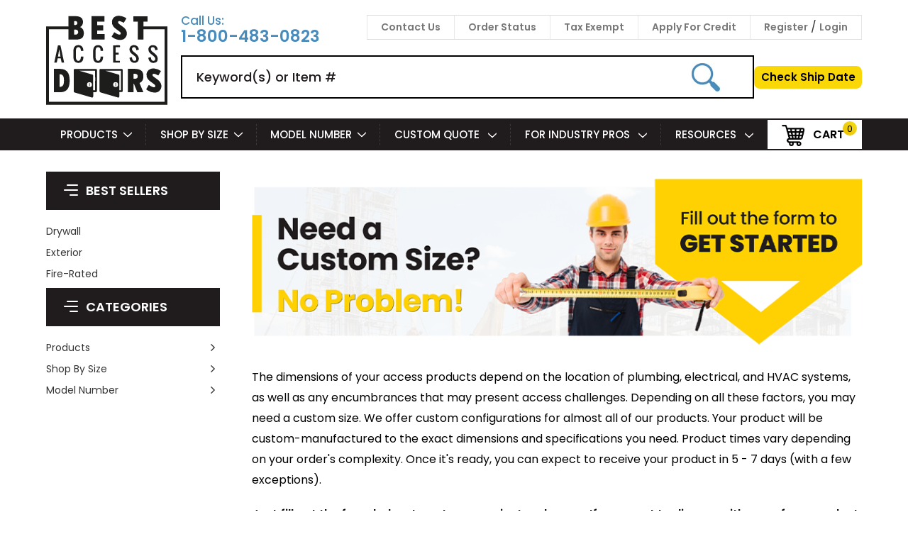

--- FILE ---
content_type: text/html; charset=UTF-8
request_url: https://www.bestaccessdoors.com/new-custom-size-access-doors/
body_size: 79218
content:


<!DOCTYPE html PUBLIC "-//W3C//DTD XHTML 1.0 Transitional//EN" "https://www.w3.org/TR/xhtml1/DTD/xhtml1-transitional.dtd">
<html class="no-js" lang="en" xmlns="https://www.w3.org/1999/xhtml">
    <head>

        <meta http-equiv="Cache-Control:max-age=2678400">
        <?php
            header("Cache-Control: max-age=2592000"); //30days (60sec * 60min * 24hours * 30days)
        ?>
            <link rel="preload" href="https://www.paypal.com/sdk/js?client-id=AThwEElE9xjrWLzdM1SxgyZqqhlG2hftORWnpn-A7mdgi3bu1lGu_8w4Pa9rk1JFct6eb7NjMzrGM94k&components=messages,buttons" as="script">
            <style>
                @import url('https://fonts.googleapis.com/css2?family=Roboto:ital,wght@0,100;0,300;0,400;0,500;0,700;0,900;1,100;1,300;1,400;1,500;1,700;1,900&display=swap');
            </style>

        <script src="https://cdn11.bigcommerce.com/s-73d62/stencil/2c18b020-c487-013e-a2f0-3265e1d9bb77/e/ffc28e70-dd79-013e-5359-2ee04af7e7ae/js/jquery-3.6.0.min.js"></script>
        
        

        <!--<link rel="preload" as="image" href="https://cdn11.bigcommerce.com/s-73d62/images/stencil/original/image-manager/customer-showcase-banner-mobile.jpg?t=1707288489" imagesrcset="https://cdn11.bigcommerce.com/s-73d62/images/stencil/original/image-manager/customer-showcase-banner-mobile.jpg?t=1707288489 480w,https://cdn11.bigcommerce.com/s-73d62/images/stencil/original/image-manager/customer-showcase-banner-desktop.jpg?t=1707288487 481w, " imagesizes="">-->
        

        






        <title>Need a Custom Size Access Solutioons: Fast 5-7 Day Lead Time</title>

        <link rel="dns-prefetch preconnect" href="https://cdn11.bigcommerce.com/s-73d62" crossorigin><link rel="dns-prefetch preconnect" href="https://fonts.googleapis.com/" crossorigin><link rel="dns-prefetch preconnect" href="https://fonts.gstatic.com/" crossorigin>
        <meta name="keywords" content="Custom Size"><meta name="description" content="Need a custom size? Get a lightning-fast quote for access doors, hatches, and panels built to your exact specifications. Products ship in as little as 5-7 days."><link rel='canonical' href='https://www.bestaccessdoors.com/new-custom-size-access-doors/' /><meta name='platform' content='bigcommerce.stencil' />
        
         


        <link href="https://cdn11.bigcommerce.com/s-73d62/product_images/o.png?t&#x3D;1517246994" rel="shortcut icon">
        <meta http-equiv="Content-Type" content="text/html; charset=utf-8" />
        <!-- <meta name="viewport" content="width=device-width, initial-scale=1.0"> -->
        <meta name="viewport" content="width=device-width, initial-scale=1, maximum-scale=3"/>
        <!--<meta name="viewport" content="width=device-width, initial-scale=1, maximum-scale=1, user-scalable=0"/>-->

                    <meta property="og:url" content="https://www.bestaccessdoors.com/new-custom-size-access-doors/" />
                <meta property="og:type" content="Construction" />
                    <meta property="og:title" content="New Custom Size Access Doors" />
            
        <meta property="og:image" content="https://cdn11.bigcommerce.com/s-73d62/product_images/uploaded_images/best-logo.png" />
        <meta property="og:description" content="Fire Rated and General Access Doors - Panels for Drywall, Ceiling, Floor, Roof - Custom Sizes.The Best Access Doors, fire rated access panel, access panels for drywall" />
                <meta name="twitter:card" content="summary" />
        <meta name="twitter:title" content="Best Access Doors" />
        <meta name="twitter:description" content="Fire Rated and General Access Doors - Panels for Drywall, Ceiling, Floor, Roof - Custom Sizes.The Best Access Doors, fire rated access panel, access panels for drywal" />
        <meta name="twitter:image" content="https://cdn11.bigcommerce.com/s-73d62/product_images/uploaded_images/best-logo.png" />
        <meta name="apple-itunes-app" content="app-id=727105527">
        <meta name="alexaVerifyID" content="TuALmWhtCjZwGi1zCG6u3R4sV1c"/>
        <meta name="google-site-verification" content="_l7l871Hj_yem5x-b9yAOMBcyYbr2Q-4nbiUhF6tFaY" />
        <meta name="p:domain_verify" content="f08a8ff139003cc7a6839470e9625873"/>

        <link rel="preload stylesheet" as="style" href="https://cdnjs.cloudflare.com/ajax/libs/font-awesome/4.7.0/css/font-awesome.css?display=swap">

        <script>
            document.documentElement.className = document.documentElement.className.replace('no-js', 'js');
        </script>

        <script nonce="">
    function browserSupportsAllFeatures() {
        return window.Promise
            && window.fetch
            && window.URL
            && window.URLSearchParams
            && window.WeakMap
            // object-fit support
            && ('objectFit' in document.documentElement.style);
    }

    function loadScript(src) {
        var js = document.createElement('script');
        js.src = src;
        js.onerror = function () {
            console.error('Failed to load polyfill script ' + src);
        };
        document.head.appendChild(js);
    }

    if (!browserSupportsAllFeatures()) {
        loadScript('https://cdn11.bigcommerce.com/s-73d62/stencil/2c18b020-c487-013e-a2f0-3265e1d9bb77/e/ffc28e70-dd79-013e-5359-2ee04af7e7ae/dist/theme-bundle.polyfills.js');
    }
</script>
        <script>window.consentManagerTranslations = `{"locale":"en","locales":{"consent_manager.data_collection_warning":"en","consent_manager.accept_all_cookies":"en","consent_manager.gdpr_settings":"en","consent_manager.data_collection_preferences":"en","consent_manager.manage_data_collection_preferences":"en","consent_manager.use_data_by_cookies":"en","consent_manager.data_categories_table":"en","consent_manager.allow":"en","consent_manager.accept":"en","consent_manager.deny":"en","consent_manager.dismiss":"en","consent_manager.reject_all":"en","consent_manager.category":"en","consent_manager.purpose":"en","consent_manager.functional_category":"en","consent_manager.functional_purpose":"en","consent_manager.analytics_category":"en","consent_manager.analytics_purpose":"en","consent_manager.targeting_category":"en","consent_manager.advertising_category":"en","consent_manager.advertising_purpose":"en","consent_manager.essential_category":"en","consent_manager.esential_purpose":"en","consent_manager.yes":"en","consent_manager.no":"en","consent_manager.not_available":"en","consent_manager.cancel":"en","consent_manager.save":"en","consent_manager.back_to_preferences":"en","consent_manager.close_without_changes":"en","consent_manager.unsaved_changes":"en","consent_manager.by_using":"en","consent_manager.agree_on_data_collection":"en","consent_manager.change_preferences":"en","consent_manager.cancel_dialog_title":"en","consent_manager.privacy_policy":"en","consent_manager.allow_category_tracking":"en","consent_manager.disallow_category_tracking":"en"},"translations":{"consent_manager.data_collection_warning":"We use cookies (and other similar technologies) to collect data to improve your shopping experience.","consent_manager.accept_all_cookies":"Accept All Cookies","consent_manager.gdpr_settings":"Settings","consent_manager.data_collection_preferences":"Website Data Collection Preferences","consent_manager.manage_data_collection_preferences":"Manage Website Data Collection Preferences","consent_manager.use_data_by_cookies":" uses data collected by cookies and JavaScript libraries to improve your shopping experience.","consent_manager.data_categories_table":"The table below outlines how we use this data by category. To opt out of a category of data collection, select 'No' and save your preferences.","consent_manager.allow":"Allow","consent_manager.accept":"Accept","consent_manager.deny":"Deny","consent_manager.dismiss":"Dismiss","consent_manager.reject_all":"Reject all","consent_manager.category":"Category","consent_manager.purpose":"Purpose","consent_manager.functional_category":"Functional","consent_manager.functional_purpose":"Enables enhanced functionality, such as videos and live chat. If you do not allow these, then some or all of these functions may not work properly.","consent_manager.analytics_category":"Analytics","consent_manager.analytics_purpose":"Provide statistical information on site usage, e.g., web analytics so we can improve this website over time.","consent_manager.targeting_category":"Targeting","consent_manager.advertising_category":"Advertising","consent_manager.advertising_purpose":"Used to create profiles or personalize content to enhance your shopping experience.","consent_manager.essential_category":"Essential","consent_manager.esential_purpose":"Essential for the site and any requested services to work, but do not perform any additional or secondary function.","consent_manager.yes":"Yes","consent_manager.no":"No","consent_manager.not_available":"N/A","consent_manager.cancel":"Cancel","consent_manager.save":"Save","consent_manager.back_to_preferences":"Back to Preferences","consent_manager.close_without_changes":"You have unsaved changes to your data collection preferences. Are you sure you want to close without saving?","consent_manager.unsaved_changes":"You have unsaved changes","consent_manager.by_using":"By using our website, you're agreeing to our","consent_manager.agree_on_data_collection":"By using our website, you're agreeing to the collection of data as described in our ","consent_manager.change_preferences":"You can change your preferences at any time","consent_manager.cancel_dialog_title":"Are you sure you want to cancel?","consent_manager.privacy_policy":"Privacy Policy","consent_manager.allow_category_tracking":"Allow [CATEGORY_NAME] tracking","consent_manager.disallow_category_tracking":"Disallow [CATEGORY_NAME] tracking"}}`;</script>

        <script>
            window.lazySizesConfig = window.lazySizesConfig || {};
            window.lazySizesConfig.loadMode = 1;
        </script>
        <script async src="https://cdn11.bigcommerce.com/s-73d62/stencil/2c18b020-c487-013e-a2f0-3265e1d9bb77/e/ffc28e70-dd79-013e-5359-2ee04af7e7ae/dist/theme-bundle.head_async.js"></script>

        



        <!-- Start Tracking Code for analytics_facebook -->

<script>
!function(f,b,e,v,n,t,s){if(f.fbq)return;n=f.fbq=function(){n.callMethod?n.callMethod.apply(n,arguments):n.queue.push(arguments)};if(!f._fbq)f._fbq=n;n.push=n;n.loaded=!0;n.version='2.0';n.queue=[];t=b.createElement(e);t.async=!0;t.src=v;s=b.getElementsByTagName(e)[0];s.parentNode.insertBefore(t,s)}(window,document,'script','https://connect.facebook.net/en_US/fbevents.js');

fbq('set', 'autoConfig', 'false', '184666305389771');
fbq('dataProcessingOptions', ['LDU'], 0, 0);
fbq('init', '184666305389771', {"external_id":"fd09bcea-683f-4c75-888a-7d062656c31a"});
fbq('set', 'agent', 'bigcommerce', '184666305389771');

function trackEvents() {
    var pathName = window.location.pathname;

    fbq('track', 'PageView', {}, "");

    // Search events start -- only fire if the shopper lands on the /search.php page
    if (pathName.indexOf('/search.php') === 0 && getUrlParameter('search_query')) {
        fbq('track', 'Search', {
            content_type: 'product_group',
            content_ids: [],
            search_string: getUrlParameter('search_query')
        });
    }
    // Search events end

    // Wishlist events start -- only fire if the shopper attempts to add an item to their wishlist
    if (pathName.indexOf('/wishlist.php') === 0 && getUrlParameter('added_product_id')) {
        fbq('track', 'AddToWishlist', {
            content_type: 'product_group',
            content_ids: []
        });
    }
    // Wishlist events end

    // Lead events start -- only fire if the shopper subscribes to newsletter
    if (pathName.indexOf('/subscribe.php') === 0 && getUrlParameter('result') === 'success') {
        fbq('track', 'Lead', {});
    }
    // Lead events end

    // Registration events start -- only fire if the shopper registers an account
    if (pathName.indexOf('/login.php') === 0 && getUrlParameter('action') === 'account_created') {
        fbq('track', 'CompleteRegistration', {}, "");
    }
    // Registration events end

    

    function getUrlParameter(name) {
        var cleanName = name.replace(/[\[]/, '\[').replace(/[\]]/, '\]');
        var regex = new RegExp('[\?&]' + cleanName + '=([^&#]*)');
        var results = regex.exec(window.location.search);
        return results === null ? '' : decodeURIComponent(results[1].replace(/\+/g, ' '));
    }
}

if (window.addEventListener) {
    window.addEventListener("load", trackEvents, false)
}
</script>
<noscript><img height="1" width="1" style="display:none" alt="null" src="https://www.facebook.com/tr?id=184666305389771&ev=PageView&noscript=1&a=plbigcommerce1.2&eid="/></noscript>

<!-- End Tracking Code for analytics_facebook -->

<!-- Start Tracking Code for analytics_googleanalytics4 -->

<script data-cfasync="false" src="https://cdn11.bigcommerce.com/shared/js/google_analytics4_bodl_subscribers-358423becf5d870b8b603a81de597c10f6bc7699.js" integrity="sha256-gtOfJ3Avc1pEE/hx6SKj/96cca7JvfqllWA9FTQJyfI=" crossorigin="anonymous"></script>
<script data-cfasync="false">
  (function () {
    window.dataLayer = window.dataLayer || [];

    function gtag(){
        dataLayer.push(arguments);
    }

    function initGA4(event) {
         function setupGtag() {
            function configureGtag() {
                gtag('js', new Date());
                gtag('set', 'developer_id.dMjk3Nj', true);
                gtag('config', 'G-MQCBMJLMZZ');
            }

            var script = document.createElement('script');

            script.src = 'https://www.googletagmanager.com/gtag/js?id=G-MQCBMJLMZZ';
            script.async = true;
            script.onload = configureGtag;

            document.head.appendChild(script);
        }

        setupGtag();

        if (typeof subscribeOnBodlEvents === 'function') {
            subscribeOnBodlEvents('G-MQCBMJLMZZ', false);
        }

        window.removeEventListener(event.type, initGA4);
    }

    

    var eventName = document.readyState === 'complete' ? 'consentScriptsLoaded' : 'DOMContentLoaded';
    window.addEventListener(eventName, initGA4, false);
  })()
</script>

<!-- End Tracking Code for analytics_googleanalytics4 -->


<script type="text/javascript" src="https://checkout-sdk.bigcommerce.com/v1/loader.js" defer ></script>
<script type="text/javascript">
var BCData = {};
</script>
<!-- Global site tag (gtag.js) - Google Analytics https://www.googletagmanager.com/gtag/js?id=G-MQCBMJLMZZ-->
<script>
/*window.dataLayer = window.dataLayer || [];
function gtag(){dataLayer.push(arguments);}
gtag('js', new Date());
//gtag('config', 'G-MQCBMJLMZZ');
gtag('config', 'G-MQCBMJLMZZ', {
'custom_map': {'dimension': 'AB_Test_Custom_Size_Page_'}
});
$( document ).ready(function() {
window.ZAB.GAIntegFunc();
});
gtag('config', 'G-MQCBMJLMZZ', {
'custom_map': {'dimension': 'AB_Test_Custom_Size_Page'}
});
$( document ).ready(function() {
window.ZAB.GAIntegFunc();
});*/
</script><script>
 var time_gt=10000;
    if($(window).width() > 480){
       var time_gt = 3000;
    }
  setTimeout(function() {
(function(w,d,s,l,i){w[l]=w[l]||[];w[l].push({'gtm.start':
new Date().getTime(),event:'gtm.js'});var f=d.getElementsByTagName(s)[0],
j=d.createElement(s),dl=l!='dataLayer'?'&l='+l:'';j.async=true;j.src=
'https://www.googletagmanager.com/gtm.js?id='+i+dl;f.parentNode.insertBefore(j,f);
})(window,document,'script','dataLayer','GTM-M9XJK2R');

}, time_gt);
</script><script>
(function(g,e,o,t,a,r,ge,tl,y,s){
t=g.getElementsByTagName(e)[0];y=g.createElement(e);y.async=true;
y.src='https://geotargetly-api-2.com/gr?id=-MwabEK1KVBpQGDag5-g&refurl='+g.referrer+'&winurl='+encodeURIComponent(window.location);
t.parentNode.insertBefore(y,t);
})(document,'script');
</script><script>       
document.addEventListener('DOMContentLoaded', () => {
  /** init gtm after 3500 seconds - this could be adjusted */

      var timeout_gtm = 10000;
        if($(window).width() > 480){
          timeout_gtm = 5000;
        }
      setTimeout(initGTM, timeout_gtm);
});
document.addEventListener('scroll', initGTMOnEvent);
document.addEventListener('mousemove', initGTMOnEvent);
document.addEventListener('touchstart', initGTMOnEvent);
function initGTMOnEvent(event) {
  initGTM();
  event.currentTarget.removeEventListener(event.type, initGTMOnEvent); // remove the event listener that got triggered
}
function initGTM() {
  if (window.gtmDidInit) {
    return false;
  }
  window.gtmDidInit = true; // flag to ensure script does not get added to DOM more than once.
  window.dataLayer = window.dataLayer || [];
  const script = document.createElement('script');
  script.type = 'text/javascript';
  script.async = true;
  // ensure PageViews is always tracked (on script load)
  script.onload = () => {
    function gtag(){dataLayer.push(arguments);}
    gtag('js', new Date());
    gtag('config', 'AW-1013573526');
  };
  script.src = 'https://www.googletagmanager.com/gtag/js?id=AW-1013573526';
  document.head.appendChild(script);
}
</script><script>
    function getUrlParameter(name) {
        name = name.replace(/[\[]/, '\\[').replace(/[\]]/, '\\]');
        var regex = new RegExp('[\\?&]' + name + '=([^&#]*)');
        var results = regex.exec(location.href);
        return results === null ? '' : decodeURIComponent(results[1].replace(/\+/g, '    '));
    }
    function setCookieF2(cname, cvalue, exhour) {
        const d = new Date();
        d.setTime(d.getTime() + (exhour*60*60*1000));
        let expires = "expires="+ d.toUTCString();
        console.log(cvalue);
        document.cookie = cname + "=" + cvalue + ";" + expires + ";path=/";
    }
    function getCookieF2(cname) {
        let name = cname + "=";
        let decodedCookie = decodeURIComponent(document.cookie);
        let ca = decodedCookie.split(';');
        for(let i = 0; i <ca.length; i++) {
            let c = ca[i];
            while (c.charAt(0) == ' ') {
                c = c.substring(1);
            }
            if (c.indexOf(name) == 0) {
                return c.substring(name.length, c.length);
            }
        }
        return "";
    }
var offer = getUrlParameter("offer");
if(offer != null && offer != undefined && offer != "")
{
    console.log(offer);
    //setCookieF2("autodiscount","welcome5",1);
    setCookieF2("autodiscount",offer,1);
}
var autoDiscount = getCookieF2("autodiscount");
console.log(autoDiscount);
/*-------------------------------------------------------------------------------------------------------------------------*/

      // API HELPERS
      function getCartAPI(url) {
        return fetch(url, {
          method: "GET",
          credentials: "same-origin"
        })
          .then(response => response.json());
      };
      function addCouponAPI(url, cartId, data) {
        return fetch(url + cartId + `/coupons`, {
          method: "POST",
          credentials: "same-origin",
          headers: {
            "Content-Type": "application/json",
          },
          body: JSON.stringify(data),
        })
          .then(response => response.json());
      };
     function couponcodeadded()
    {
         setCookieF2("autodiscountApplied","CHECKOUT",1); 
        
        setTimeout(function(){ document.location.reload();}, 2000);
    }

async function addCouponCode(coupon) {	 
		 
        await getCartAPI('/api/storefront/carts')
          .then(data => cartData = data[0]); // Capture parsed data in cartData
        var cartId = cartData['id']; // Set Cart ID
    console.log("cartId==>"+cartId);
     
        addCouponAPI(`/api/storefront/checkouts/`, cartId, {
          "couponCode": coupon
        })
          .then(couponcodeadded())
          .catch(error => console.error(error));
      }
/*-------------------------------------------------------------------------------------------------------------------------*/
if(autoDiscount!="" && autoDiscount!=undefined && autoDiscount!=null)
{
    console.log("==> ==> "+autoDiscount);
    $(window).bind("load", function() {       
        $(".coupon-code-add").hide();
        $(".coupon-code-cancel").show();
        $(".cart-form.coupon-code").show();
        $("#couponcode").val(autoDiscount);
        $(".coupon-form .button--primary").trigger("click"); 
    });
	var currentURL = window.location.href;
	currentURL = currentURL.toLowerCase();
	var  position = currentURL.search("checkout");

	var autoDiscountApplied = getCookieF2("autodiscountApplied");
    console.log(autoDiscountApplied);
	if((autoDiscountApplied=="" || autoDiscountApplied==undefined) && position >=0)
	{
		addCouponCode(autoDiscount);
	}
}
</script><script>
</script><script>
 let timeout = 5000;
 if($(window).width() > 480){
 timeout = 3000;
 }    
    

setTimeout(function() {
const scriptE = document.createElement("script")
scriptE.src = "https://track.gaconnector.com/gaconnector.js"
document.body.appendChild(scriptE);
setTimeout(function() {
gaconnector2.track("9a5fe280b8201d7793241bdd9a59e89b");
},3000);
}, timeout);

</script><script>
</script>
<script>

</script><script>

</script><script>

    

</script><script>
    /*
document.addEventListener("DOMContentLoaded", (event) => {
  setTimeout(function() {
    // Get the head tag
    var head_ID = document.getElementsByTagName("head")[0]; 
    // Create script element       
    var script_element = document.createElement('script');
    // Set the script type to JavaScript
    script_element.type = 'text/javascript';
    // External JS file
    script_element.src = '//scripts.iconnode.com/62083.js';
    head_ID.appendChild(script_element);

}, 10000);  
});
   */ 
</script><!-- Reddit Pixel -->
<script type="text/javascript">
var timeout_s = 12000;
if($(window).width() > 480){
	var timeout_s =6000;
}
// Installation script generated by Ad Analytics
setTimeout(function() {
	!function(w,d){if(!w.rdt){var p=w.rdt=function(){p.sendEvent?p.sendEvent.apply(p,arguments):p.callQueue.push(arguments)};p.callQueue=[];var t=d.createElement("script");t.src="https://www.redditstatic.com/ads/pixel.js",t.async=!0;var s=d.getElementsByTagName("script")[0];s.parentNode.insertBefore(t,s)}}(window,document);rdt('init','a2_fc8y9i5emgsm');rdt('track', 'PageVisit');
rdt('track', 'ViewContent');

var addToCartButton = document.getElementById('form-action-addToCart');
if (addToCartButton) {
    addToCartButton.addEventListener('click', () => rdt('track', 'AddToCart'));
}
rdt('track', 'AddToWishlist');    
}, timeout_s);

</script>
<!-- DO NOT MODIFY UNLESS TO REPLACE A USER IDENTIFIER -->
<!-- End Reddit Pixel -->



<!-- Taboola Pixel Code -->

<script type="text/javascript">
var timeout_t = 12000;
if($(window).width() > 480){
	var timeout_t =6000;
}

// Installation script generated by Ad Analytics
setTimeout(function() {
	window._tfa = window._tfa || []; 
	window._tfa.push({notify: 'event', name: 'page_view', id: 1721677}); 
	!function (t, f, a, x) { 
		if (!document.getElementById(x)) { 
			t.async = 1;
			t.src = a;
			t.id=x;
			f.parentNode.insertBefore(t, f);
		} 
	}(document.createElement('script'), document.getElementsByTagName('script')[0], '//cdn.taboola.com/libtrc/unip/1721677/tfa.js', 'tb_tfa_script');

	_tfa.push({notify: 'event', name: 'view_content', id: 1721677});
	_tfa.push({notify: 'event', name: 'add_to_cart', id: 1721677});
	_tfa.push({notify: 'event', name: 'lead', id: 1721677});
	_tfa.push({notify: 'event', name: 'add_to_wishlist', id: 1721677});

}, timeout_t);
</script>

<!-- End Taboola Pixel Code -->
<script type="text/javascript">(function(w,s){var e=document.createElement("script");e.type="text/javascript";e.async=true;e.src="https://cdn.pagesense.io/js/bestaccessdoors/fed51fcc632c43adb25fc45a214aa8fd.js";var x=document.getElementsByTagName("script")[0];x.parentNode.insertBefore(e,x);})(window,"script");</script><script type="text/javascript">
var mwtimeout = 6000;
if($(window).width() > 480){
	var mwtimeout =6000;
}
setTimeout(function() {
var d=document;
s=d.createElement("script");
s.type="text/javascript";
s.id="merchantWidgetScript";
s.defer=true;
s.src="https://www.gstatic.com/shopping/merchant/merchantwidget.js";
t=d.getElementsByTagName("script")[0];
t.parentNode.insertBefore(s,t);
},mwtimeout);
</script>
<script type="text/javascript">
var mwstimeout = 6000;
if($(window).width() > 480){
	var mwstimeout =6000;
}
setTimeout(function() {
  merchantWidgetScript.addEventListener('load', function () {
    merchantwidget.start({
      position: 'RIGHT_BOTTOM',
      sideMargin: 12,
      bottomMargin: 66,
      mobileSideMargin: 17,
      mobileBottomMargin: 66
    });
  });
},mwstimeout);
</script><script type="text/javascript">
 /* window.onload = function() {
  // Create floating "Give Us Feedback" button
  var feedbackBtn = document.createElement("div");
  feedbackBtn.id = "feedback-btn";
  feedbackBtn.innerHTML = "Give Us Feedback";
  feedbackBtn.className = "poll-btn"; // optional, matches Zoho poll styling
  feedbackBtn.style.position = "fixed";
  feedbackBtn.style.bottom = "20px";
  feedbackBtn.style.right = "20px";
  feedbackBtn.style.background = "#ff5a5f";
  feedbackBtn.style.color = "#fff";
  feedbackBtn.style.padding = "12px 18px";
  feedbackBtn.style.borderRadius = "30px";
  feedbackBtn.style.fontWeight = "bold";
  feedbackBtn.style.cursor = "pointer";
  feedbackBtn.style.zIndex = "9999";
  feedbackBtn.style.boxShadow = "0 4px 6px rgba(0,0,0,0.2)";
  document.body.appendChild(feedbackBtn);

  // On button click, show the existing Zoho PageSense feedback iframe
  feedbackBtn.onclick = function() {
    var pollIframe = document.querySelector(".ps-pnf-iframe-wrapper");
    if (pollIframe) {
      pollIframe.style.display = "block"; // show the iframe
    } else {
      console.log("Poll iframe (.ps-pnf-iframe-wrapper) not found yet.");
    }
  };
}; */
</script>
<script>
</script>
 <script data-cfasync="false" src="https://microapps.bigcommerce.com/bodl-events/1.9.4/index.js" integrity="sha256-Y0tDj1qsyiKBRibKllwV0ZJ1aFlGYaHHGl/oUFoXJ7Y=" nonce="" crossorigin="anonymous"></script>
 <script data-cfasync="false" nonce="">

 (function() {
    function decodeBase64(base64) {
       const text = atob(base64);
       const length = text.length;
       const bytes = new Uint8Array(length);
       for (let i = 0; i < length; i++) {
          bytes[i] = text.charCodeAt(i);
       }
       const decoder = new TextDecoder();
       return decoder.decode(bytes);
    }
    window.bodl = JSON.parse(decodeBase64("[base64]"));
 })()

 </script>

<script nonce="">
(function () {
    var xmlHttp = new XMLHttpRequest();

    xmlHttp.open('POST', 'https://bes.gcp.data.bigcommerce.com/nobot');
    xmlHttp.setRequestHeader('Content-Type', 'application/json');
    xmlHttp.send('{"store_id":"209182","timezone_offset":"-4.0","timestamp":"2026-01-28T17:12:00.72291200Z","visit_id":"2afbf060-716d-436e-8ad2-7606fc77c9f2","channel_id":1}');
})();
</script>

        
        
        <script> 
    
    jQuery(document).ready(function () {
        jQuery('a[href^="tel:"]').on('click', function() {
            var phone = $(this).attr('href');
            fbq('trackCustom', 'PhoneCall', { 
                phone_number: phone
            }); 
        });
    });
</script> 

            <link data-stencil-stylesheet href="https://cdn11.bigcommerce.com/s-73d62/stencil/2c18b020-c487-013e-a2f0-3265e1d9bb77/e/ffc28e70-dd79-013e-5359-2ee04af7e7ae/css/theme-5aa9ad30-cf72-013e-c3c3-2258268df3cf.css" rel="stylesheet">
            <link data-stencil-stylesheet href="https://cdn11.bigcommerce.com/s-73d62/stencil/2c18b020-c487-013e-a2f0-3265e1d9bb77/e/ffc28e70-dd79-013e-5359-2ee04af7e7ae/css/custom-5aa9ad30-cf72-013e-c3c3-2258268df3cf.css" rel="stylesheet">


        <script async src="https://cdn11.bigcommerce.com/s-73d62/stencil/2c18b020-c487-013e-a2f0-3265e1d9bb77/e/ffc28e70-dd79-013e-5359-2ee04af7e7ae/dist/theme-bundle.font.js"></script>

        <script>

        document.addEventListener("DOMContentLoaded", (event) => {
          setTimeout(function() {
            const scriptA = document.createElement("script")
            scriptA.src = "https://www.bestaccessdoors.com/content/assets/js/treeview.js"
            document.body.appendChild(scriptA);

            }, 2000);

        });

        </script>

        <style>
            @import url('https://fonts.googleapis.com/css2?family=Bebas+Neue&display=swap');
            @font-face {
                font-family: 'DCC - Ash';
                src: url('https://cdn11.bigcommerce.com/s-73d62/content/fonts/DCC-Ash.eot');
                src: url('https://cdn11.bigcommerce.com/s-73d62/content/fonts/DCC-Ash.eot?#iefix') format('embedded-opentype'),
                    url('https://cdn11.bigcommerce.com/s-73d62/content/fonts/DCC-Ash.woff2') format('woff2'),
                    url('https://cdn11.bigcommerce.com/s-73d62/content/fonts/DCC-Ash.woff') format('woff'),
                    url('https://cdn11.bigcommerce.com/s-73d62/content/fonts/DCC-Ash.ttf') format('truetype'),
                    url('https://cdn11.bigcommerce.com/s-73d62/content/fonts/DCC-Ash.svg#DCC-Ash') format('svg');
                font-weight: normal;
                font-style: normal;
                font-display: swap;
            }
        </style>






        <meta name="google-site-verification" content="hTNcVSb6hF8v1IiXJbOhEwZSYw8nE_MhMUsM2F4gRUU" />






        <script>
            function callmetrack(){
                console.log("Call Me");
                window.lintrk('track', { conversion_id: 9629220 });
            }
        </script>



        <script type="text/javascript">
            let timeout_aflt = 10000;
            if($(window).width() > 480){
                timeout_aflt = 5000;
            }

            document.addEventListener("DOMContentLoaded", (event) => {
                setTimeout(function() {
                    const scriptA = document.createElement("script")
                    scriptA.src = "https://static.affiliatly.com/bigcommerce/v3/bigcommerce.js?affiliatly_code=AF-1066746"
                    scriptA.defer="true"
                    document.body.appendChild(scriptA);
                }, timeout_aflt);
            });
        </script>











<script type="text/javascript" src="https://snapui.searchspring.io/oj9wwz/bundle.js" id="searchspring-context" defer>
</script>




<script>
// jQuery(window).on('load', function() {
//   console.log("BigCommerce Script Manager is running");
// console.log(window.Searchspring);
// });
</script>
        <script type="text/javascript" defer>
            jQuery(document).ready(function () {
            if (jQuery("body").hasClass("ss-page")) {
                    jQuery(".ContentEditor .page-sidebar").addClass('categories-left');
                    jQuery(".ContentEditor .page-content").addClass('categories-right');
            }
            });
        </script>
        
            <script>
                let timeout_tcs = 5000;
                if($(window).width() > 480){
                  timeout_tcs = 1000;
                }
        
                document.addEventListener("DOMContentLoaded", (event) => {
    
                     setTimeout(function() {
                      const scriptB = document.createElement("script")
                      scriptB.src = "https://1.door-pay.com/widgets/bigcommerce/bc_tax_exempt_form_load.js"
                        document.body.appendChild(scriptB);
        
                     const scriptC = document.createElement("script")
                     scriptC.src = "https://forms.zoho.com/js/zf_gclid.js"
                     scriptC.defer="true"
                     document.body.appendChild(scriptC);
        
        
                      }, timeout_tcs);
                });
            </script>
    </head>
    <body class="   type-page                          New-Custom-Size-Access-Doors-Webpage ">


        <!--  Clickcease.com tracking-->
        <noscript>
            <a href='https://www.clickcease.com' rel='nofollow'><img src='https://monitor.clickcease.com/stats/stats.aspx' alt='ClickCease'/></a>
        </noscript>
        <!--  Clickcease.com tracking-->
        <!-- Google Tag Manager (noscript) -->
            <noscript><iframe src="https://www.googletagmanager.com/ns.html?id=GTM-M9XJK2R" height="0" width="0" style="display:none;visibility:hidden"></iframe></noscript>
        <!-- End Google Tag Manager (noscript) -->

        <svg data-src="https://cdn11.bigcommerce.com/s-73d62/stencil/2c18b020-c487-013e-a2f0-3265e1d9bb77/e/ffc28e70-dd79-013e-5359-2ee04af7e7ae/img/icon-sprite.svg" class="icons-svg-sprite"></svg>

            <a href="#main-content" class="skip-to-main-link">Skip to main content</a>


<header class="main_header">
    <div class="container">
        <div class="header-left" id="mobile_header_section">
            <div class="mobile-menu">
                <div id="main">
                    <span onclick="openNav()">&#9776;</span>
                </div>
            </div>
            <a href="https://www.bestaccessdoors.com/" aria-label="Best Access Doors" class="site_logo">  
        <!-- <img src="https://www.bestaccessdoors.com/product_images/uploaded_images/logo.jpg" alt="Best Access Doors" title="Best Access Doors"> -->
        <svg xmlns="http://www.w3.org/2000/svg" width="171" height="130" viewBox="0 0 189.44 138.967">
            <g id="BestAccessDoors_Logo-01" transform="translate(-26.27 -25.623)">
                <path id="Path_1" data-name="Path 1" d="M26.33,164.5a2,2,0,0,1-.06-.26V42.5a1.23,1.23,0,0,1,.05-.21,2,2,0,0,1,.35-.07H61.15c0-.21.05-.37.05-.53V26.21H72.6a17.6,17.6,0,0,1,5.62.87,12.67,12.67,0,0,1,1.69.73,7,7,0,0,1,3.72,5,11.65,11.65,0,0,1-.21,5.41A8.15,8.15,0,0,1,81.13,42a5.28,5.28,0,0,1-2,1.17l.25.11A7,7,0,0,1,82,44.77a9,9,0,0,1,3,5.63,14.8,14.8,0,0,1-.14,5.43A7.87,7.87,0,0,1,80,61.61a12.81,12.81,0,0,1-3.55.92,30.349,30.349,0,0,1-3.93.21H62a1.85,1.85,0,0,1-.77-.07,18.562,18.562,0,0,1,0-2c0-.67,0-1.35,0-2V46.76a3.27,3.27,0,0,1-.4-.07H31.62a1.65,1.65,0,0,0-.82.08,2.35,2.35,0,0,0-.05.37c-.07,2.55,0,112.23.05,112.86l.36.05h180c.06-.06.08-.07.09-.09a.13.13,0,0,0,0-.06V46.77c0-.12-.23-.06-.35-.07H179.15a1.74,1.74,0,0,0-.86.09V62.68a1.13,1.13,0,0,1-.72.12h-8.16a2.74,2.74,0,0,1-.08-.37V34.87a.94.94,0,0,0-.64-.11h-6c0-.21-.05-.37-.05-.53V26.31h22.04a1,1,0,0,1,.11.7q0,3.24,0,6.49v1.17a.83.83,0,0,1-.65.13H178.4l-.07.08a.07.07,0,0,0,0,.06q0,3.525,0,7.05a1.669,1.669,0,0,0,0,.28,2.351,2.351,0,0,0,.37.05h36.95a2.289,2.289,0,0,1,.06.4q0,.285,0,.57V164.54l-.4.05h-189ZM70.14,55a1.76,1.76,0,0,0,.27.05h2.15a4.88,4.88,0,0,0,1.83-.49,3.21,3.21,0,0,0,1.81-2.31,5.22,5.22,0,0,0,0-2.26,3.15,3.15,0,0,0-2-2.43,5.54,5.54,0,0,0-2-.4H70.51a2,2,0,0,0-.35,0c-.09.63-.12,4.82-.06,7.45a2.73,2.73,0,0,0,0,.38m0-15h1.54a6,6,0,0,0,1.19-.14A2.59,2.59,0,0,0,74.9,38a4.3,4.3,0,0,0,.1-1.67A2.61,2.61,0,0,0,72.92,34a6.86,6.86,0,0,0-1.69-.21,6.56,6.56,0,0,0-1.08,0,1.76,1.76,0,0,0-.05.27V40" fill="#1d1d1b"></path>
                <path id="Path_2" data-name="Path 2" d="M140.65,144.83v6.5a2.61,2.61,0,0,1-.14,1,1.6,1.6,0,0,1-.94,1,1.32,1.32,0,0,1-.81,0c-.78-.24-1.58-.46-2.37-.69l-24.65-7.2a2,2,0,0,1-1.17-.71,2.269,2.269,0,0,0-.32-.3,1.68,1.68,0,0,1-.6-1.28q0-.225,0-.45V110.25a1.69,1.69,0,0,1,1.57-1.69,4.34,4.34,0,0,1,.51,0h32.1a3.27,3.27,0,0,1,.88.11,1.57,1.57,0,0,1,1.16,1.42,5.622,5.622,0,0,1,0,.58v32.58a1.65,1.65,0,0,1-1.53,1.51h-3.71m2.44-2.83V111.68a1.23,1.23,0,0,0-.05-.25,1.47,1.47,0,0,0-.26-.05H119.15c.13.21.3.21.46.25l14.3,4.18,5.35,1.56a1.75,1.75,0,0,1,1.39,1.81q0,.315,0,.63v21.76a3.211,3.211,0,0,0,.05.39h2.38m-8.3-5.05a3.81,3.81,0,1,0-3.79-3.8,3.81,3.81,0,0,0,3.79,3.8" fill="#1d1d1b"></path>
                <path id="Path_3" data-name="Path 3" d="M99.81,144.85v6.3a5.081,5.081,0,0,1-.08.95,1.56,1.56,0,0,1-1.19,1.26,1.48,1.48,0,0,1-.81-.08l-2.25-.66-23.31-6.81-1.41-.4a1.69,1.69,0,0,1-1.32-1.59V110.19a1.68,1.68,0,0,1,1.6-1.6,4.132,4.132,0,0,1,.5,0h32a2.69,2.69,0,0,1,.94.1,1.62,1.62,0,0,1,1.1,1.22,2.73,2.73,0,0,1,.06.5q0,.225,0,.45v31.72a5.859,5.859,0,0,1-.06.94,1.53,1.53,0,0,1-1.09,1.22,2.31,2.31,0,0,1-.75.09H99.8M78.32,111.38c.08.2.23.2.37.24l15.63,4.57,4.2,1.23a1.61,1.61,0,0,1,1.22,1.46,7.461,7.461,0,0,1,.05,1v21.75a3,3,0,0,0,.06.34,13.269,13.269,0,0,0,2.93,0c.07-.49.12-28.79,0-30.17a2.09,2.09,0,0,0,0-.32,1.582,1.582,0,0,0-.26-.06H78.32M94,137a3.81,3.81,0,1,0-3.81-3.77A3.77,3.77,0,0,0,94,137" fill="#1d1d1b"></path>
                <path id="Path_4" data-name="Path 4" d="M153.9,108.5h10.81a23,23,0,0,1,5.55.6,13.449,13.449,0,0,1,2.22.74,8.75,8.75,0,0,1,5.17,6,15.34,15.34,0,0,1,.51,3.38,17.46,17.46,0,0,1-.38,4.67A10.1,10.1,0,0,1,176.5,127a8.77,8.77,0,0,1-3.71,3.27,1.28,1.28,0,0,0-.62.38c1,2.38,2,4.78,3,7.17s2,4.74,3,7.14c-.55.08-8.46.1-9.36,0a2.81,2.81,0,0,1-.34-.72l-4.83-11.81c-.09-.21-.19-.42-.28-.65h-.53a.64.64,0,0,0-.06.18v12.98a2.419,2.419,0,0,1-.33.05h-8.48a2.051,2.051,0,0,1-.07-.34V108.5m9,15.43h2.51a7.311,7.311,0,0,0,1.32-.15,2.89,2.89,0,0,0,2.41-2.38,6.64,6.64,0,0,0,0-2.59,2.79,2.79,0,0,0-2.17-2.3,5.4,5.4,0,0,0-1.44-.22h-2.64c-.09.62-.09,7,0,7.6" fill="#1d1d1b"></path>
                <path id="Path_5" data-name="Path 5" d="M38.38,145v-.37c-.09-3.49,0-35.39.06-36.06.11,0,.23-.06.35-.07s.34,0,.51,0h6.54c1.34,0,2.67,0,4,.11a16.27,16.27,0,0,1,5.4,1.28,11.3,11.3,0,0,1,5.47,5.1,17.57,17.57,0,0,1,1.66,4.65,32.6,32.6,0,0,1,.66,6.75,41.6,41.6,0,0,1-.17,4.32,23.11,23.11,0,0,1-1.39,6.24,12.9,12.9,0,0,1-2.42,4,11.63,11.63,0,0,1-5.51,3.35,18.929,18.929,0,0,1-3.74.67c-1,.09-2.08.1-3.11.1h-7.6a1.76,1.76,0,0,1-.71-.06m8.89-28v19.16a.614.614,0,0,0,.06.35,6.7,6.7,0,0,0,2-.06,4.92,4.92,0,0,0,3.87-3.11,10.54,10.54,0,0,0,.6-2.13,24.2,24.2,0,0,0,.32-3.6,27.08,27.08,0,0,0-.33-5.32,9,9,0,0,0-.77-2.47,4.8,4.8,0,0,0-3-2.56,7,7,0,0,0-2.77-.26" fill="#1d1d1b"></path>
                <path id="Path_6" data-name="Path 6" d="M97.21,62.66V26.24l.37-.06H117.5a2.3,2.3,0,0,1,0,.32v8.06a1.14,1.14,0,0,1-.7.09H106.18l-.08.08a.14.14,0,0,0,0,.06c0,1.65,0,3.31,0,5v.38c0,.13,0,0,.08.09a18.267,18.267,0,0,0,2.22,0h6.75a.53.53,0,0,1,.17.51v7.62a1.27,1.27,0,0,1-.71.09h-8.45a1.76,1.76,0,0,0,0,.27v5.24a.85.85,0,0,0,.64.12h10.84a3.769,3.769,0,0,1,0,.41c.06,1.9,0,7.39,0,8a3.4,3.4,0,0,1-.34.07,3.269,3.269,0,0,1-.44,0H98a1.88,1.88,0,0,1-.8-.08" fill="#1d1d1b"></path>
                <path id="Path_7" data-name="Path 7" d="M128.6,58.1c1.37-2.3,2.73-4.57,4.11-6.86.24.14.44.26.63.39a33.86,33.86,0,0,0,3.77,2.22,11.42,11.42,0,0,0,2.67,1,4.14,4.14,0,0,0,1.57.09,1.72,1.72,0,0,0,1.52-1.69,2.51,2.51,0,0,0-.35-1.39,4.07,4.07,0,0,0-1-1.1c-.89-.72-1.79-1.42-2.7-2.11s-1.58-1.15-2.37-1.71a30.869,30.869,0,0,1-3.2-2.61,15.71,15.71,0,0,1-2.24-2.51,10.42,10.42,0,0,1-1.87-7.4,9.93,9.93,0,0,1,.85-3.17,9.23,9.23,0,0,1,6.22-5.2,15.11,15.11,0,0,1,4.29-.41,20,20,0,0,1,8.38,2.28,25.13,25.13,0,0,1,2.81,1.65,1.25,1.25,0,0,1-.11.29c-1.27,2.15-2.55,4.29-3.84,6.44a3.07,3.07,0,0,1-.2.28l-.62-.32a31,31,0,0,0-3.74-1.75,10,10,0,0,0-1.95-.53A3.34,3.34,0,0,0,140,34a1.75,1.75,0,0,0-1.31,2.39,3.26,3.26,0,0,0,.86,1.33A16.341,16.341,0,0,0,142,39.79c1.58,1.07,3.15,2.16,4.64,3.34A19.9,19.9,0,0,1,150,46.37,10.37,10.37,0,0,1,152.15,51a10.56,10.56,0,0,1-2.94,9.74,8.26,8.26,0,0,1-4,2.18,15.39,15.39,0,0,1-5.37.29,18.51,18.51,0,0,1-5.84-1.6,24,24,0,0,1-5.26-3.31c-.05,0-.08-.09-.18-.18" fill="#1d1d1b"></path>
                <path id="Path_8" data-name="Path 8" d="M182.53,140.4c1.37-2.28,2.72-4.55,4.09-6.84a3.92,3.92,0,0,1,.42.22c1.06.71,2.13,1.39,3.25,2a14.339,14.339,0,0,0,3.16,1.31c.33.08.66.14,1,.19a2.541,2.541,0,0,0,.95-.06,1.74,1.74,0,0,0,1.41-2,2.21,2.21,0,0,0-.45-1.24,5.93,5.93,0,0,0-.89-1c-.87-.72-1.75-1.41-2.65-2.08s-1.79-1.29-2.68-1.93a30.92,30.92,0,0,1-3.18-2.64,14.8,14.8,0,0,1-2.48-3,10.42,10.42,0,0,1-1.39-6.29,10,10,0,0,1,1-3.83,9.2,9.2,0,0,1,6.16-4.9,15.35,15.35,0,0,1,5.36-.3,22,22,0,0,1,9.71,3.63c.11.07.2.15.34.25-.42.81-.91,1.54-1.36,2.31s-.93,1.56-1.39,2.34-.92,1.52-1.39,2.32c-.18-.09-.33-.14-.47-.22a32.578,32.578,0,0,0-3.73-1.77,9.29,9.29,0,0,0-2.38-.63,3.25,3.25,0,0,0-1.08.08,1.7,1.7,0,0,0-1.3,2.23,2.34,2.34,0,0,0,.51,1c.23.27.47.54.73.79a19.931,19.931,0,0,0,2.39,1.9,58.4,58.4,0,0,1,5.26,3.88,18.14,18.14,0,0,1,2.66,2.81,10.17,10.17,0,0,1,2.08,5.18,10.5,10.5,0,0,1-3.3,9.09,8.56,8.56,0,0,1-4.09,2.06,15,15,0,0,1-3.53.3,19.12,19.12,0,0,1-9.93-3.1c-.86-.55-1.66-1.17-2.49-1.77a3.19,3.19,0,0,1-.35-.32" fill="#1d1d1b"></path>
                <path id="Path_9" data-name="Path 9" d="M186.05,91.13c1.24-.35,2.49-.64,3.75-.95a1.55,1.55,0,0,1,.17.75c.1.58.15,1.17.29,1.75a7.468,7.468,0,0,0,.52,1.36,3.9,3.9,0,0,0,.48.74,3.15,3.15,0,0,0,3.11,1.15l.25-.05a2.32,2.32,0,0,0,2-2.22,4.87,4.87,0,0,0-1.15-3.78,12.08,12.08,0,0,0-1.8-1.7c-1.51-1.22-3-2.45-4.56-3.65a8,8,0,0,1-3.08-5.7,7.07,7.07,0,0,1,.26-2.89,6,6,0,0,1,4.48-4.24,8.23,8.23,0,0,1,3.09-.18,9.56,9.56,0,0,1,1.68.31,6.57,6.57,0,0,1,4.73,4.93,10.843,10.843,0,0,1,.24,1.24,3.181,3.181,0,0,1,0,.54c-1.14.34-2.3.57-3.44.88a2.331,2.331,0,0,1-.4,0c-.07-.44-.13-.85-.19-1.26a5,5,0,0,0-.73-2,3.12,3.12,0,0,0-1.88-1.42,4.07,4.07,0,0,0-2.19,0,2.34,2.34,0,0,0-1.58,1.54,3.91,3.91,0,0,0-.05,2.37,5.06,5.06,0,0,0,1.8,2.7q2.28,1.83,4.57,3.65a10.94,10.94,0,0,1,3.15,3.77,8.52,8.52,0,0,1,1,4.35A5.88,5.88,0,0,1,195.46,99a9.2,9.2,0,0,1-4.45-.24,6.53,6.53,0,0,1-3.48-2.63,8.94,8.94,0,0,1-1.34-3.4c-.08-.41-.11-.84-.16-1.26a2.3,2.3,0,0,1,0-.35" fill="#1d1d1b"></path>
                <path id="Path_10" data-name="Path 10" d="M156.45,91.21a27.468,27.468,0,0,1,3.88-1,10.679,10.679,0,0,0,.16,1.25,7.31,7.31,0,0,0,.64,2.38,6,6,0,0,0,.48.81,3.19,3.19,0,0,0,3.18,1.3h.12a2.41,2.41,0,0,0,2.2-2.53,4.83,4.83,0,0,0-1.11-3.5,11,11,0,0,0-1.74-1.67c-1.55-1.25-3.1-2.51-4.67-3.73a8,8,0,0,1-2.93-4.77,7.37,7.37,0,0,1,.17-4,6,6,0,0,1,4.47-4.1,8.4,8.4,0,0,1,3.08-.18,9.37,9.37,0,0,1,2.23.5,6.54,6.54,0,0,1,3.91,3.92,8.16,8.16,0,0,1,.51,2.57l-.27.12a34.428,34.428,0,0,1-3.54.82,4.719,4.719,0,0,1-.19-1,5.58,5.58,0,0,0-.63-2,3.71,3.71,0,0,0-.78-1,2.92,2.92,0,0,0-1.9-.78,6.628,6.628,0,0,0-.89,0,2.45,2.45,0,0,0-2.3,1.93,4,4,0,0,0,.08,2.26,4.94,4.94,0,0,0,1.73,2.52l2.19,1.75,2.63,2.11a10.48,10.48,0,0,1,3.47,4.9,7.58,7.58,0,0,1,.23,4.32,5.8,5.8,0,0,1-4.26,4.37,6.69,6.69,0,0,1-1.94.27,9.89,9.89,0,0,1-2.71-.25,6.65,6.65,0,0,1-4-3,9.41,9.41,0,0,1-1.29-3.69,8.523,8.523,0,0,0-.12-1" fill="#1d1d1b"></path>
                <path id="Path_11" data-name="Path 11" d="M44.83,71.79a26.92,26.92,0,0,1,3.81,0h0a2.3,2.3,0,0,0,.13.5l5.61,26.19a.49.49,0,0,1,0,.12.51.51,0,0,1,0,.13,25.51,25.51,0,0,1-3.82,0c-.29-1.08-.48-2.21-.74-3.32s-.45-2.23-.74-3.33a1.661,1.661,0,0,0-.28-.05H44.54a.92.92,0,0,0-.22.06c-.23,1.1-.46,2.22-.71,3.33s-.44,2.23-.74,3.32a29.12,29.12,0,0,1-3.88,0l5.73-26.75a2.33,2.33,0,0,1,.11-.28m3.81,17.35c-.17-1.25-.4-2.46-.6-3.68s-.4-2.51-.62-3.75S47,79.28,46.77,78a2.409,2.409,0,0,0-.12.34q-.88,5.3-1.76,10.57a1.76,1.76,0,0,0,0,.23c.06,0,.09.08.13.08h3.24a2.47,2.47,0,0,0,.38,0" fill="#1d1d1b"></path>
                <path id="Path_12" data-name="Path 12" d="M80.5,89.27a25.931,25.931,0,0,1,3.84,0,1.36,1.36,0,0,1,.06.29,15,15,0,0,1-.4,4.27,7,7,0,0,1-2.27,3.73A6.5,6.5,0,0,1,78.42,99a10.4,10.4,0,0,1-4.16-.13A6.16,6.16,0,0,1,70.33,96a9.17,9.17,0,0,1-1.11-3,19.48,19.48,0,0,1-.36-3.73v-8a17,17,0,0,1,.61-4.71,7.7,7.7,0,0,1,1.26-2.55,6.15,6.15,0,0,1,3.54-2.31,9.61,9.61,0,0,1,5,.08,6.3,6.3,0,0,1,4.13,3.49,9.84,9.84,0,0,1,.75,2.42,16.11,16.11,0,0,1,.23,2.4v.29a12,12,0,0,1-1.89,0H80.63A.61.61,0,0,1,80.5,80a12.32,12.32,0,0,0-.34-2.64,5.59,5.59,0,0,0-.33-.89,2.88,2.88,0,0,0-2-1.66,5.08,5.08,0,0,0-2.39,0,2.83,2.83,0,0,0-1.91,1.54,5.36,5.36,0,0,0-.59,2.06c-.07.78-.12,1.57-.12,2.35v9.21A11.84,11.84,0,0,0,73,92.51,5.16,5.16,0,0,0,74.28,95,3.43,3.43,0,0,0,79,95a4.73,4.73,0,0,0,1-1.72,10,10,0,0,0,.48-3.07c0-.31,0-.63,0-1" fill="#1d1d1b"></path>
                <path id="Path_13" data-name="Path 13" d="M115.25,80.38a1.1,1.1,0,0,1-.27.08h-3.37a1.86,1.86,0,0,1-.28,0c0-.22,0-.42,0-.63a12.88,12.88,0,0,0-.25-2.14,4.8,4.8,0,0,0-.5-1.37,2.93,2.93,0,0,0-2.4-1.55,5.4,5.4,0,0,0-2,.1,2.93,2.93,0,0,0-1.9,1.55,6.22,6.22,0,0,0-.62,2.39c-.06.67-.08,1.35-.08,2v9.22a10.83,10.83,0,0,0,.32,2.83,5.41,5.41,0,0,0,.83,1.77,3.38,3.38,0,0,0,5.29.16,5.53,5.53,0,0,0,1-2.17,10.18,10.18,0,0,0,.26-2.52,4.36,4.36,0,0,1,0-.81,1,1,0,0,1,.2-.07h3.37a1.57,1.57,0,0,1,.23,0c0,.06.07.09.07.13a14.35,14.35,0,0,1-.49,4.66,6.82,6.82,0,0,1-2.43,3.7,6.74,6.74,0,0,1-3.06,1.3,10.65,10.65,0,0,1-4.17-.14,6.19,6.19,0,0,1-3.85-2.8,9.63,9.63,0,0,1-1.15-3.3,19.31,19.31,0,0,1-.29-3.48v-8a16.83,16.83,0,0,1,.55-4.53,8.14,8.14,0,0,1,1-2.26,6.15,6.15,0,0,1,3.82-2.75,9.69,9.69,0,0,1,4.9,0,6.43,6.43,0,0,1,4.52,4.1,10.91,10.91,0,0,1,.62,2.58c.07.63.1,1.27.16,1.93" fill="#1d1d1b"></path>
                <path id="Path_14" data-name="Path 14" d="M131,71.8c.57-.09,9.08-.13,10.31-.07a1.351,1.351,0,0,1,.29,0,15.341,15.341,0,0,1,0,2.81c-.2.16-.44.1-.67.1h-5.97a1.27,1.27,0,0,0-.09.71v7.92h4.75a13.4,13.4,0,0,1,0,2.85h-4.68l-.07.09a.14.14,0,0,0,0,.06V95.7c.17.17.37.11.55.11h6.12a1.17,1.17,0,0,1,.08.25v2.42a.751.751,0,0,1,0,.16l-.06.06H131.09c0-.12-.06-.24-.07-.36s0-.3,0-.45V71.8" fill="#1d1d1b"></path>
                <path id="Path_15" data-name="Path 15" d="M134.45,130.71h.86a1.68,1.68,0,0,1,.08.36c0,1.4,0,2.79,0,4.19a1.6,1.6,0,0,1,0,.27,1.9,1.9,0,0,1-.89.06,5.669,5.669,0,0,1-.06-1.22V132a7.6,7.6,0,0,1,0-1.24" fill="#1d1d1b"></path>
                <path id="Path_16" data-name="Path 16" d="M93.51,130.71h.86a1.68,1.68,0,0,1,.08.36c0,1.4,0,2.79,0,4.19a1.6,1.6,0,0,1,0,.27,1.7,1.7,0,0,1-.9,0,6.09,6.09,0,0,1-.05-1.2c0-.41,0-.81,0-1.21v-1.21a7.6,7.6,0,0,1,.05-1.24" fill="#1d1d1b"></path>
            </g>
        </svg>
</a>
            <div class="call_cart_wrap">
                
                <div class="header_search_icon">
                    <button id="search_icon_mobile"><img src="https://cdn11.bigcommerce.com/s-73d62/product_images/uploaded_images/search-header-icon.jpg" alt="Use the search button if you need to find a specific product on our website." /> </button>
                </div>
                
                <div class="Call-Us mobile">
                    <div class="call">
                        <div class="content">
                            <span>Call Us:</span>
                            <a onclick="callmetrack()" href="tel:1-800-483-0823">1-800-483-0823</a>
                        </div>
                    </div>
                </div>
                <div class="fast-img mobile_fastimg">
                </div>
                <div class="cart-box navUser-item navUser-item--cart">
                    <a class="navUser-action"
                       data-cart-preview
                       data-dropdown="cart-preview-dropdown"
                       data-options="align:right"
                       href="/cart.php"
                       aria-label="Cart with 0 items"
                    > 
                        <picture>
                            <source media="(max-width:990px)" srcset="https://cdn11.bigcommerce.com/s-73d62/product_images/uploaded_images/shopping-bag.png">
                            <source media="(min-width:991px)" srcset="https://cdn11.bigcommerce.com/s-73d62/product_images/uploaded_images/black-cart-icon.png">
                            <img style="width: auto !important; height: auto !important;" src="https://cdn11.bigcommerce.com/s-73d62/product_images/uploaded_images/black-cart-icon.png" alt="Add best access doors products to your shopping bag now or call our specialists to help you through the process.">
                        </picture>
    
                        <span class="cart-quantity-header countPill cart-quantity"></span>
                    </a>
                </div>
            </div>
        </div>
        <div class="header-right" id="mobile_search_bar">
            <div class="header-bottom">
                <div class="Call-Us">            
                    <div class="call">
                        <div class="content">
                            <span>Call Us:</span>
                                <a onclick="callmetrack()" href="tel:1-800-483-0823">1-800-483-0823</a>
                        </div>
                    </div>
                    <div class="header-top">
                        <ul>
  <li class="navUser-item navUser-item--compare">
    <a class="navUser-action navUser-action--compare" href="/compare" data-compare-nav>Compare <span class="countPill countPill--positive countPill--alt"></span></a>
  </li>
  <li> 
      <a href="/contact-us/">Contact Us</a>
    </li> 
    <li> 
      <a href="/account.php?action&#x3D;order_status">Order Status</a>
    </li> 
  <li>
    <a href="/submit-your-tax-exemption-details/" title="Tax Exempt">Tax Exempt</a>
  </li>
  <li>
    <a href="/apply-for-credit/">Apply For Credit</a>
  </li>
      <li class="loginlink">
        <a href="/login.php?action=create_account">Register</a> / <a href="/login.php"> Login</a> 
      </li>
</ul>
                    </div>
                </div>

                <div class="Search-products navigation-search-box">
                    <div id="quickSearch" tabindex="-1" data-prevent-quick-search-close>
                        <div class="search_products_wrap"> 

    <div class="search_left_arrow">
        <button id="arrow_left_mobile"><img class="left_arrow" src="https://cdn11.bigcommerce.com/s-am2zwfj7ty/images/stencil/original/image-manager/left-arrow.png" alt="Left arrow" /></button>
    </div>
    
  <form id="headerQuickSearch" class="form" action="/search" method="get">
    <fieldset class="form-fieldset">
      <div class="form-field">
        <label class="is-srOnly" for="">Search</label>
        
        
        <input type="text" name="search_query" id="search_query" autocomplete="off" class="form-input searchspring-query Textbox autobox watermark" data-placeholder="Search the store" data-error-message="Search field cannot be empty." placeholder="Keyword(s) or Item #">
        <div class="search-icon">
          <button class="submitBtn navUser-action--quickSearch hollow searchIcon float-right icon-magnifier-1 search-btn" type="submit">
            <img style="width: 40px; height: 40px;" src="https://cdn11.bigcommerce.com/s-73d62/product_images/uploaded_images/search-header-icon.jpg" alt="Use the search button if you need to find a specific product on our website." />
          </button>
        </div>
        
        <!--<div class="fast-img desktop_fastimg">-->
        <!--   <img style="height: 100%; width:150px;" class="lazyload" src="https://cdn11.bigcommerce.com/s-73d62/stencil/2c18b020-c487-013e-a2f0-3265e1d9bb77/e/ffc28e70-dd79-013e-5359-2ee04af7e7ae/img/loading.svg" data-src="https://cdn11.bigcommerce.com/s-73d62/product_images/uploaded_images/fast-image-new.png" alt="We guarantee that our products will get to you at a moment's notice!" />-->
        <!--</div>-->
        
      </div>
    </fieldset>
    <a href="https://www.bestaccessdoors.com/login.php#CheckShipDate" class="checkshipdate-searchbar-btn">Check Ship Date</a>
  </form>
  <section class="quickSearchResults" data-bind="html: results"></section>
</div>
 
                    </div>
                </div>
            </div>
        </div>
    </div>
</header>

<div id="mySidenav" class="sidenav">
    <a href="javascript:void(0)" class="closebtn" onclick="closeNav()">&times;</a>
    <div class="mobile-menu-content-block new_tap_navmenu">
        <ul>
                <li class="loginlink">
                  <a href="/login.php?action=create_account">My Account</a> / <a href="/login.php"> Sign-In</a> 
                </li>
        </ul>
        <div class="sidebarBlock">
            <!--<h5 class="sidebarBlock-heading">Shop by Categories </h5>-->
            <ul class="navList tree" id="treeView"> 
                    <li class="toplevel">
                     <button type="button">+</button> <a class="has-subMenu needsclick" href="https://www.bestaccessdoors.com/products/"> Products </a><ul class=""> <li class="level-second">  <button type="button">+</button><a href="https://www.bestaccessdoors.com/products/popular-picks/" class="needsclick"> Popular Picks </span> </a><ul> <li class="third-second"> <a href="https://www.bestaccessdoors.com/products/popular-picks/ceiling-attic/" class="needsclick">Ceiling &amp; Attic</a></li> <li class="third-second"> <a href="https://www.bestaccessdoors.com/products/popular-picks/door-louver-window-kits/" class="needsclick">Door Louver &amp; Window Kits</a></li> <li class="third-second"> <a href="https://www.bestaccessdoors.com/products/popular-picks/drywall/" class="needsclick">Drywall</a></li> <li class="third-second"> <a href="https://www.bestaccessdoors.com/products/popular-picks/exterior/" class="needsclick">Exterior</a></li> <li class="third-second"> <a href="https://www.bestaccessdoors.com/products/popular-picks/fire-rated/" class="needsclick">Fire-Rated</a></li> <li class="third-second"> <a href="https://www.bestaccessdoors.com/products/popular-picks/floor-doors/" class="needsclick">Floor Doors</a></li> <li class="third-second"> <a href="https://www.bestaccessdoors.com/products/popular-picks/gasketed/" class="needsclick">Gasketed</a></li> <li class="third-second"> <a href="https://www.bestaccessdoors.com/products/popular-picks/general-purpose/" class="needsclick">General Purpose</a></li> <li class="third-second"> <a href="https://www.bestaccessdoors.com/products/popular-picks/hvac/" class="needsclick">HVAC</a></li> <li class="third-second"> <a href="https://www.bestaccessdoors.com/products/popular-picks/insulated/" class="needsclick">Insulated</a></li> <li class="third-second"> <a href="https://www.bestaccessdoors.com/products/popular-picks/leed-certified/" class="needsclick">LEED Certified</a></li> <li class="third-second"> <a href="https://www.bestaccessdoors.com/products/popular-picks/recessed/" class="needsclick">Recessed</a></li> <li class="third-second"> <a href="https://www.bestaccessdoors.com/products/popular-picks/roof-hatches/" class="needsclick">Roof Hatches</a></li> <li class="third-second"> <a href="https://www.bestaccessdoors.com/products/popular-picks/security/" class="needsclick">Security</a></li> <li class="third-second"> <a href="https://www.bestaccessdoors.com/products/popular-picks/smoke-vents/" class="needsclick">Smoke Vents</a></li> <li class="third-second"> <a href="https://www.bestaccessdoors.com/products/popular-picks/stainless-steel/" class="needsclick">Stainless Steel</a></li> <li class="third-second"> <a href="https://www.bestaccessdoors.com/products/popular-picks/wall/" class="needsclick">Wall</a></li> </ul> </li> <li class="level-second">  <button type="button">+</button><a href="https://www.bestaccessdoors.com/products/access-doors-panels/" class="needsclick"> Access Doors &amp; Panels </span> </a><ul> <li class="third-second"> <a href="https://www.bestaccessdoors.com/products/access-doors-panels/type/" class="needsclick">Type</a></li> <li class="third-second"> <a href="https://www.bestaccessdoors.com/products/access-doors-panels/application/" class="needsclick">Application</a></li> <li class="third-second"> <a href="https://www.bestaccessdoors.com/products/access-doors-panels/material/" class="needsclick">Material</a></li> <li class="third-second"> <a href="https://www.bestaccessdoors.com/products/access-doors-panels/shop-by-size/" class="needsclick">Shop By Size</a></li> <li class="third-second"> <a href="https://www.bestaccessdoors.com/products/access-doors-panels/model-number/" class="needsclick">Model Number</a></li> </ul> </li> <li class="level-second">  <button type="button">+</button><a href="https://www.bestaccessdoors.com/products/roof-floor-hatches/" class="needsclick"> Roof &amp; Floor Hatches </span> </a><ul> <li class="third-second"> <a href="https://www.bestaccessdoors.com/products/roof-floor-hatches/type/" class="needsclick">Type</a></li> <li class="third-second"> <a href="https://www.bestaccessdoors.com/products/roof-floor-hatches/application/" class="needsclick">Application</a></li> <li class="third-second"> <a href="https://www.bestaccessdoors.com/products/roof-floor-hatches/shop-by-size/" class="needsclick">Shop By Size</a></li> <li class="third-second"> <a href="https://www.bestaccessdoors.com/products/roof-floor-hatches/material/" class="needsclick">Material</a></li> <li class="third-second"> <a href="https://www.bestaccessdoors.com/products/roof-floor-hatches/model-number/" class="needsclick">Model Number</a></li> </ul> </li> <li class="level-second">  <button type="button">+</button><a href="https://www.bestaccessdoors.com/products/ladders/" class="needsclick"> Ladders </span> </a><ul> <li class="third-second"> <a href="https://www.bestaccessdoors.com/products/ladders/type/" class="needsclick">Type</a></li> <li class="third-second"> <a href="https://www.bestaccessdoors.com/products/ladders/application/" class="needsclick">Application</a></li> <li class="third-second"> <a href="https://www.bestaccessdoors.com/products/ladders/material/" class="needsclick">Material</a></li> <li class="third-second"> <a href="https://www.bestaccessdoors.com/products/ladders/shop-by-size/" class="needsclick">Shop By Size</a></li> <li class="third-second"> <a href="https://www.bestaccessdoors.com/products/ladders/model-number/" class="needsclick">Model Number</a></li> </ul> </li> <li class="level-second">  <button type="button">+</button><a href="https://www.bestaccessdoors.com/products/smoke-vents/" class="needsclick"> Smoke Vents </span> </a><ul> <li class="third-second"> <a href="https://www.bestaccessdoors.com/products/smoke-vents/type/" class="needsclick">Type</a></li> <li class="third-second"> <a href="https://www.bestaccessdoors.com/products/smoke-vents/application/" class="needsclick">Application</a></li> <li class="third-second"> <a href="https://www.bestaccessdoors.com/products/smoke-vents/material/" class="needsclick">Material</a></li> <li class="third-second"> <a href="https://www.bestaccessdoors.com/products/smoke-vents/shop-by-size/" class="needsclick">Shop By Size</a></li> <li class="third-second"> <a href="https://www.bestaccessdoors.com/products/smoke-vents/model-number/" class="needsclick">Model Number</a></li> </ul> </li> <li class="level-second">  <button type="button">+</button><a href="https://www.bestaccessdoors.com/products/valve-boxes/" class="needsclick"> Valve Boxes </span> </a><ul> <li class="third-second"> <a href="https://www.bestaccessdoors.com/products/valve-boxes/type/" class="needsclick">Type</a></li> <li class="third-second"> <a href="https://www.bestaccessdoors.com/products/valve-boxes/application/" class="needsclick">Application</a></li> <li class="third-second"> <a href="https://www.bestaccessdoors.com/products/valve-boxes/material/" class="needsclick">Material</a></li> <li class="third-second"> <a href="https://www.bestaccessdoors.com/products/valve-boxes/shop-by-size/" class="needsclick">Shop By Size</a></li> <li class="third-second"> <a href="https://www.bestaccessdoors.com/products/valve-boxes/model-number/" class="needsclick">Model Number</a></li> </ul> </li> <li class="level-second">  <button type="button">+</button><a href="https://www.bestaccessdoors.com/products/vent-covers/" class="needsclick"> Vent Covers </span> </a><ul> <li class="third-second"> <a href="https://www.bestaccessdoors.com/products/vent-covers/application/" class="needsclick">Application</a></li> <li class="third-second"> <a href="https://www.bestaccessdoors.com/products/vent-covers/material/" class="needsclick">Material</a></li> <li class="third-second"> <a href="https://www.bestaccessdoors.com/products/vent-covers/model-number/" class="needsclick">Model Number</a></li> <li class="third-second"> <a href="https://www.bestaccessdoors.com/products/vent-covers/shop-by-size/" class="needsclick">Shop By Size</a></li> <li class="third-second"> <a href="https://www.bestaccessdoors.com/products/vent-covers/type/" class="needsclick">Type</a></li> </ul> </li> <li class="level-second">  <button type="button">+</button><a href="https://www.bestaccessdoors.com/products/door-louver-window-kits/" class="needsclick"> Door Louver &amp; Window Kits </span> </a><ul> <li class="third-second"> <a href="https://www.bestaccessdoors.com/products/door-louver-window-kits/application/" class="needsclick">Application</a></li> <li class="third-second"> <a href="https://www.bestaccessdoors.com/products/door-louver-window-kits/material/" class="needsclick">Material</a></li> <li class="third-second"> <a href="https://www.bestaccessdoors.com/products/door-louver-window-kits/model-number/" class="needsclick">Model Number</a></li> <li class="third-second"> <a href="https://www.bestaccessdoors.com/products/door-louver-window-kits/shop-by-size/" class="needsclick">Shop By Size</a></li> <li class="third-second"> <a href="https://www.bestaccessdoors.com/products/door-louver-window-kits/type/" class="needsclick">Type</a></li> </ul> </li> </ul>
                    </li> 
                    <li class="toplevel">
                     <button type="button">+</button> <a class="has-subMenu needsclick" href="https://www.bestaccessdoors.com/shop-by-size-2/"> Shop By Size </a><ul class=""> <li class="level-second">  <button type="button">+</button><a href="https://www.bestaccessdoors.com/shop-by-size/access-doors-panels/" class="needsclick"> Access Doors &amp; Panels </span> </a><ul> <li class="third-second"> <a href="https://www.bestaccessdoors.com/shop-by-size/access-doors-panels/10-x-10-x-11/" class="needsclick">10&quot; x 10&quot; x 11&quot;</a></li> <li class="third-second"> <a href="https://www.bestaccessdoors.com/shop-by-size/access-doors-panels/10-x-20/" class="needsclick">10&quot; x 20&quot;</a></li> <li class="third-second"> <a href="https://www.bestaccessdoors.com/shop-by-size/access-doors-panels/12-x-12-x-11/" class="needsclick">12&quot; x 12&quot; x 11&quot;</a></li> <li class="third-second"> <a href="https://www.bestaccessdoors.com/shop-by-size/access-doors-panels/12-x-30/" class="needsclick">12&quot; X 30&quot;</a></li> <li class="third-second"> <a href="https://www.bestaccessdoors.com/shop-by-size/access-doors-panels/12-x-48/" class="needsclick">12&quot; X 48&quot;</a></li> <li class="third-second"> <a href="https://www.bestaccessdoors.com/shop-by-size/access-doors-panels/14-x-14-x-11/" class="needsclick">14&quot; x 14&quot; x 11&quot;</a></li> <li class="third-second"> <a href="https://www.bestaccessdoors.com/shop-by-size/access-doors-panels/14-x-48/" class="needsclick">14&quot; x 48&quot;</a></li> <li class="third-second"> <a href="https://www.bestaccessdoors.com/shop-by-size/access-doors-panels/14-x-6/" class="needsclick">14&quot; x 6&quot;</a></li> <li class="third-second"> <a href="https://www.bestaccessdoors.com/shop-by-size/access-doors-panels/16-x-16-x-11/" class="needsclick">16&quot; x 16&quot; x 11&quot;</a></li> <li class="third-second"> <a href="https://www.bestaccessdoors.com/shop-by-size/access-doors-panels/18-x-18-x-11/" class="needsclick">18&quot; x 18&quot; x 11&quot;</a></li> <li class="third-second"> <a href="https://www.bestaccessdoors.com/shop-by-size/access-doors-panels/18-x-30/" class="needsclick">18&quot; X 30&quot;</a></li> <li class="third-second"> <a href="https://www.bestaccessdoors.com/shop-by-size/access-doors-panels/18-x-48/" class="needsclick">18&quot; X 48&quot;</a></li> <li class="third-second"> <a href="https://www.bestaccessdoors.com/shop-by-size/access-doors-panels/20-x-36/" class="needsclick">20&quot; X 36&quot;</a></li> <li class="third-second"> <a href="https://www.bestaccessdoors.com/shop-by-size/access-doors-panels/21-x-31/" class="needsclick">21&quot; X 31&quot;</a></li> <li class="third-second"> <a href="https://www.bestaccessdoors.com/shop-by-size/access-doors-panels/23-75-x-49-75/" class="needsclick">23.75&quot; x 49.75&quot;</a></li> <li class="third-second"> <a href="https://www.bestaccessdoors.com/shop-by-size/access-doors-panels/24-x-14/" class="needsclick">24&quot; x 14&quot;</a></li> <li class="third-second"> <a href="https://www.bestaccessdoors.com/shop-by-size/access-doors-panels/24-x-24-x-11/" class="needsclick">24&quot; x 24&quot; x 11&quot;</a></li> <li class="third-second"> <a href="https://www.bestaccessdoors.com/shop-by-size/access-doors-panels/27-x-35/" class="needsclick">27&quot; X 35&quot;</a></li> <li class="third-second"> <a href="https://www.bestaccessdoors.com/shop-by-size/access-doors-panels/27-75-x-47-75/" class="needsclick">27.75&quot; x 47.75&quot;</a></li> <li class="third-second"> <a href="https://www.bestaccessdoors.com/shop-by-size/access-doors-panels/3-x-10/" class="needsclick">3&quot; x 10&quot;</a></li> <li class="third-second"> <a href="https://www.bestaccessdoors.com/shop-by-size/access-doors-panels/30-x-14/" class="needsclick">30&quot; x 14&quot;</a></li> <li class="third-second"> <a href="https://www.bestaccessdoors.com/shop-by-size/access-doors-panels/30-x-54/" class="needsclick">30&quot; x 54&quot;</a></li> <li class="third-second"> <a href="https://www.bestaccessdoors.com/shop-by-size/access-doors-panels/34-x-40/" class="needsclick">34&quot; x 40&quot;</a></li> <li class="third-second"> <a href="https://www.bestaccessdoors.com/shop-by-size/access-doors-panels/36-x-30/" class="needsclick">36&quot; x 30&quot;</a></li> <li class="third-second"> <a href="https://www.bestaccessdoors.com/shop-by-size/access-doors-panels/36-x-72/" class="needsclick">36&quot; x 72&quot;</a></li> <li class="third-second"> <a href="https://www.bestaccessdoors.com/shop-by-size/access-doors-panels/4/" class="needsclick">4&quot;</a></li> <li class="third-second"> <a href="https://www.bestaccessdoors.com/shop-by-size/access-doors-panels/4-x-6/" class="needsclick">4&quot; x 6&quot;</a></li> <li class="third-second"> <a href="https://www.bestaccessdoors.com/shop-by-size/access-doors-panels/40-x-46/" class="needsclick">40&quot; x 46&quot;</a></li> <li class="third-second"> <a href="https://www.bestaccessdoors.com/shop-by-size/access-doors-panels/46-x-46/" class="needsclick">46&quot; x 46&quot;</a></li> <li class="third-second"> <a href="https://www.bestaccessdoors.com/shop-by-size/access-doors-panels/48-x-30/" class="needsclick">48&quot; x 30&quot;</a></li> <li class="third-second"> <a href="https://www.bestaccessdoors.com/shop-by-size/access-doors-panels/48-x-54/" class="needsclick">48&quot; x 54&quot;</a></li> <li class="third-second"> <a href="https://www.bestaccessdoors.com/shop-by-size/access-doors-panels/5/" class="needsclick">5&quot;</a></li> <li class="third-second"> <a href="https://www.bestaccessdoors.com/shop-by-size/access-doors-panels/5-x-5/" class="needsclick">5&quot; x 5&quot;</a></li> <li class="third-second"> <a href="https://www.bestaccessdoors.com/shop-by-size/access-doors-panels/52-x-96/" class="needsclick">52&quot; x 96&quot;</a></li> <li class="third-second"> <a href="https://www.bestaccessdoors.com/shop-by-size/access-doors-panels/6/" class="needsclick">6&quot;</a></li> <li class="third-second"> <a href="https://www.bestaccessdoors.com/shop-by-size/access-doors-panels/6-x-12/" class="needsclick">6&quot; x 12&quot;</a></li> <li class="third-second"> <a href="https://www.bestaccessdoors.com/shop-by-size/access-doors-panels/8-x-8-x-11/" class="needsclick">8&quot; x 8&quot; x 11&quot;</a></li> <li class="third-second"> <a href="https://www.bestaccessdoors.com/shop-by-size/access-doors-panels/4-x-10/" class="needsclick">4&quot; x 10&quot;</a></li> <li class="third-second"> <a href="https://www.bestaccessdoors.com/shop-by-size/access-doors-panels/6-x-4/" class="needsclick">6&quot; x 4&quot;</a></li> <li class="third-second"> <a href="https://www.bestaccessdoors.com/shop-by-size/access-doors-panels/6-x-6/" class="needsclick">6&quot; x 6&quot;</a></li> <li class="third-second"> <a href="https://www.bestaccessdoors.com/shop-by-size/access-doors-panels/6-x-9/" class="needsclick">6&quot; x 9&quot;</a></li> <li class="third-second"> <a href="https://www.bestaccessdoors.com/shop-by-size/access-doors-panels/6-5-x-8/" class="needsclick">6.5&quot; x 8&quot;</a></li> <li class="third-second"> <a href="https://www.bestaccessdoors.com/shop-by-size/access-doors-panels/7-x-5/" class="needsclick">7&quot; x 5&quot;</a></li> <li class="third-second"> <a href="https://www.bestaccessdoors.com/shop-by-size/access-doors-panels/7-x-7/" class="needsclick">7&quot; x 7&quot;</a></li> <li class="third-second"> <a href="https://www.bestaccessdoors.com/shop-by-size/access-doors-panels/7-x-12/" class="needsclick">7&quot; x 12&quot;</a></li> <li class="third-second"> <a href="https://www.bestaccessdoors.com/shop-by-size/access-doors-panels/7-x-20/" class="needsclick">7&quot; x 20&quot;</a></li> <li class="third-second"> <a href="https://www.bestaccessdoors.com/shop-by-size/access-doors-panels/8-x-6/" class="needsclick">8&quot; x 6&quot;</a></li> <li class="third-second"> <a href="https://www.bestaccessdoors.com/shop-by-size/access-doors-panels/8-x-8/" class="needsclick">8&quot; x 8&quot;</a></li> <li class="third-second"> <a href="https://www.bestaccessdoors.com/shop-by-size/access-doors-panels/8-x-12/" class="needsclick">8&quot; x 12&quot;</a></li> <li class="third-second"> <a href="https://www.bestaccessdoors.com/shop-by-size/access-doors-panels/8-25-x-8-25/" class="needsclick">8.25&quot; x 8.25&quot;</a></li> <li class="third-second"> <a href="https://www.bestaccessdoors.com/shop-by-size/access-doors-panels/8-25-x-12/" class="needsclick">8.25&quot; x 12&quot;</a></li> <li class="third-second"> <a href="https://www.bestaccessdoors.com/shop-by-size/access-doors-panels/9-x-8/" class="needsclick">9&quot; x 8&quot;</a></li> <li class="third-second"> <a href="https://www.bestaccessdoors.com/shop-by-size/access-doors-panels/9-x-9/" class="needsclick">9&quot; x 9&quot;</a></li> <li class="third-second"> <a href="https://www.bestaccessdoors.com/shop-by-size/access-doors-panels/9-x-12/" class="needsclick">9&quot; x 12&quot;</a></li> <li class="third-second"> <a href="https://www.bestaccessdoors.com/shop-by-size/access-doors-panels/9-x-36/" class="needsclick">9&quot; x 36&quot;</a></li> <li class="third-second"> <a href="https://www.bestaccessdoors.com/shop-by-size/access-doors-panels/10-x-8/" class="needsclick">10&quot; x 8&quot;</a></li> <li class="third-second"> <a href="https://www.bestaccessdoors.com/shop-by-size/access-doors-panels/10-x-10/" class="needsclick">10&quot; x 10&quot;</a></li> <li class="third-second"> <a href="https://www.bestaccessdoors.com/shop-by-size/access-doors-panels/10-x-14/" class="needsclick">10&quot; x 14&quot;</a></li> <li class="third-second"> <a href="https://www.bestaccessdoors.com/shop-by-size/access-doors-panels/10-5-x-12/" class="needsclick">10.5&quot; x 12&quot;</a></li> <li class="third-second"> <a href="https://www.bestaccessdoors.com/shop-by-size/access-doors-panels/11-x-9/" class="needsclick">11&quot; x 9&quot;</a></li> <li class="third-second"> <a href="https://www.bestaccessdoors.com/shop-by-size/access-doors-panels/12-x-12/" class="needsclick">12&quot; x 12&quot;</a></li> <li class="third-second"> <a href="https://www.bestaccessdoors.com/shop-by-size/access-doors-panels/12-x-15/" class="needsclick">12&quot; x 15&quot;</a></li> <li class="third-second"> <a href="https://www.bestaccessdoors.com/shop-by-size/access-doors-panels/12-x-16/" class="needsclick">12&quot; x 16&quot;</a></li> <li class="third-second"> <a href="https://www.bestaccessdoors.com/shop-by-size/access-doors-panels/12-x-18/" class="needsclick">12&quot; x 18&quot;</a></li> <li class="third-second"> <a href="https://www.bestaccessdoors.com/shop-by-size/access-doors-panels/12-x-20/" class="needsclick">12&quot; x 20&quot;</a></li> <li class="third-second"> <a href="https://www.bestaccessdoors.com/shop-by-size/access-doors-panels/12-x-22/" class="needsclick">12&quot; x 22&quot;</a></li> <li class="third-second"> <a href="https://www.bestaccessdoors.com/shop-by-size/access-doors-panels/12-x-24/" class="needsclick">12&quot; x 24&quot;</a></li> <li class="third-second"> <a href="https://www.bestaccessdoors.com/shop-by-size/access-doors-panels/12-x-36/" class="needsclick">12&quot; x 36&quot;</a></li> <li class="third-second"> <a href="https://www.bestaccessdoors.com/shop-by-size/access-doors-panels/13-x-10/" class="needsclick">13&quot; x 10&quot;</a></li> <li class="third-second"> <a href="https://www.bestaccessdoors.com/shop-by-size/access-doors-panels/14-x-8/" class="needsclick">14&quot; x 8&quot;</a></li> <li class="third-second"> <a href="https://www.bestaccessdoors.com/shop-by-size/access-doors-panels/14-x-14/" class="needsclick">14&quot; x 14&quot;</a></li> <li class="third-second"> <a href="https://www.bestaccessdoors.com/shop-by-size/access-doors-panels/14-x-15-5/" class="needsclick">14&quot; x 15.5&quot;</a></li> <li class="third-second"> <a href="https://www.bestaccessdoors.com/shop-by-size/access-doors-panels/14-x-20/" class="needsclick">14&quot; x 20&quot;</a></li> <li class="third-second"> <a href="https://www.bestaccessdoors.com/shop-by-size/access-doors-panels/14-x-24/" class="needsclick">14&quot; x 24&quot;</a></li> <li class="third-second"> <a href="https://www.bestaccessdoors.com/shop-by-size/access-doors-panels/14-x-29/" class="needsclick">14&quot; x 29&quot;</a></li> <li class="third-second"> <a href="https://www.bestaccessdoors.com/shop-by-size/access-doors-panels/14-x-30/" class="needsclick">14&quot; x 30&quot;</a></li> <li class="third-second"> <a href="https://www.bestaccessdoors.com/shop-by-size/access-doors-panels/15-x-13/" class="needsclick">15&quot; x 13&quot;</a></li> <li class="third-second"> <a href="https://www.bestaccessdoors.com/shop-by-size/access-doors-panels/15-x-15/" class="needsclick">15&quot; x 15&quot;</a></li> <li class="third-second"> <a href="https://www.bestaccessdoors.com/shop-by-size/access-doors-panels/15-x-18/" class="needsclick">15&quot; x 18&quot;</a></li> <li class="third-second"> <a href="https://www.bestaccessdoors.com/shop-by-size/access-doors-panels/16-x-16/" class="needsclick">16&quot; x 16&quot;</a></li> <li class="third-second"> <a href="https://www.bestaccessdoors.com/shop-by-size/access-doors-panels/16-x-20/" class="needsclick">16&quot; x 20&quot;</a></li> <li class="third-second"> <a href="https://www.bestaccessdoors.com/shop-by-size/access-doors-panels/16-x-24/" class="needsclick">16&quot; x 24&quot;</a></li> <li class="third-second"> <a href="https://www.bestaccessdoors.com/shop-by-size/access-doors-panels/16-x-28/" class="needsclick">16&quot; x 28&quot;</a></li> <li class="third-second"> <a href="https://www.bestaccessdoors.com/shop-by-size/access-doors-panels/16-x-30/" class="needsclick">16&quot; x 30&quot;</a></li> <li class="third-second"> <a href="https://www.bestaccessdoors.com/shop-by-size/access-doors-panels/17-x-13/" class="needsclick">17&quot; x 13&quot;</a></li> <li class="third-second"> <a href="https://www.bestaccessdoors.com/shop-by-size/access-doors-panels/18-x-18/" class="needsclick">18&quot; x 18&quot;</a></li> <li class="third-second"> <a href="https://www.bestaccessdoors.com/shop-by-size/access-doors-panels/18-x-24/" class="needsclick">18&quot; x 24&quot;</a></li> <li class="third-second"> <a href="https://www.bestaccessdoors.com/shop-by-size/access-doors-panels/18-x-36/" class="needsclick">18&quot; x 36&quot;</a></li> <li class="third-second"> <a href="https://www.bestaccessdoors.com/shop-by-size/access-doors-panels/18-x-40/" class="needsclick">18&quot; x 40&quot;</a></li> <li class="third-second"> <a href="https://www.bestaccessdoors.com/shop-by-size/access-doors-panels/19-x-15/" class="needsclick">19&quot; x 15&quot;</a></li> <li class="third-second"> <a href="https://www.bestaccessdoors.com/shop-by-size/access-doors-panels/19-x-17/" class="needsclick">19&quot; x 17&quot;</a></li> <li class="third-second"> <a href="https://www.bestaccessdoors.com/shop-by-size/access-doors-panels/20-x-14/" class="needsclick">20&quot; x 14&quot;</a></li> <li class="third-second"> <a href="https://www.bestaccessdoors.com/shop-by-size/access-doors-panels/20-x-17/" class="needsclick">20&quot; x 17&quot;</a></li> <li class="third-second"> <a href="https://www.bestaccessdoors.com/shop-by-size/access-doors-panels/20-x-20/" class="needsclick">20&quot; x 20&quot;</a></li> <li class="third-second"> <a href="https://www.bestaccessdoors.com/shop-by-size/access-doors-panels/20-x-24/" class="needsclick">20&quot; x 24&quot;</a></li> <li class="third-second"> <a href="https://www.bestaccessdoors.com/shop-by-size/access-doors-panels/20-x-30/" class="needsclick">20&quot; x 30&quot;</a></li> <li class="third-second"> <a href="https://www.bestaccessdoors.com/shop-by-size/access-doors-panels/20-x-40/" class="needsclick">20&quot; x 40&quot;</a></li> <li class="third-second"> <a href="https://www.bestaccessdoors.com/shop-by-size/access-doors-panels/22-x-22/" class="needsclick">22&quot; x 22&quot;</a></li> <li class="third-second"> <a href="https://www.bestaccessdoors.com/shop-by-size/access-doors-panels/22-x-30/" class="needsclick">22&quot; x 30&quot;</a></li> <li class="third-second"> <a href="https://www.bestaccessdoors.com/shop-by-size/access-doors-panels/22-x-34/" class="needsclick">22&quot; x 34&quot;</a></li> <li class="third-second"> <a href="https://www.bestaccessdoors.com/shop-by-size/access-doors-panels/22-x-36/" class="needsclick">22&quot; x 36&quot;</a></li> <li class="third-second"> <a href="https://www.bestaccessdoors.com/shop-by-size/access-doors-panels/22-x-40/" class="needsclick">22&quot; x 40&quot;</a></li> <li class="third-second"> <a href="https://www.bestaccessdoors.com/shop-by-size/access-doors-panels/22-x-48/" class="needsclick">22&quot; x 48&quot;</a></li> <li class="third-second"> <a href="https://www.bestaccessdoors.com/shop-by-size/access-doors-panels/23-x-23/" class="needsclick">23&quot; x 23&quot;</a></li> <li class="third-second"> <a href="https://www.bestaccessdoors.com/shop-by-size/access-doors-panels/24-x-24/" class="needsclick">24&quot; x 24&quot;</a></li> <li class="third-second"> <a href="https://www.bestaccessdoors.com/shop-by-size/access-doors-panels/24-x-30/" class="needsclick">24&quot; x 30&quot;</a></li> <li class="third-second"> <a href="https://www.bestaccessdoors.com/shop-by-size/access-doors-panels/24-x-36/" class="needsclick">24&quot; x 36&quot;</a></li> <li class="third-second"> <a href="https://www.bestaccessdoors.com/shop-by-size/access-doors-panels/24-x-48/" class="needsclick">24&quot; x 48&quot;</a></li> <li class="third-second"> <a href="https://www.bestaccessdoors.com/shop-by-size/access-doors-panels/24-x-60/" class="needsclick">24&quot; x 60&quot;</a></li> <li class="third-second"> <a href="https://www.bestaccessdoors.com/shop-by-size/access-doors-panels/24-x-72/" class="needsclick">24&quot; x 72&quot;</a></li> <li class="third-second"> <a href="https://www.bestaccessdoors.com/shop-by-size/access-doors-panels/30-x-6/" class="needsclick">30&quot; x 6&quot;</a></li> <li class="third-second"> <a href="https://www.bestaccessdoors.com/shop-by-size/access-doors-panels/30-x-8/" class="needsclick">30&quot; x 8&quot;</a></li> <li class="third-second"> <a href="https://www.bestaccessdoors.com/shop-by-size/access-doors-panels/30-x-30/" class="needsclick">30&quot; x 30&quot;</a></li> <li class="third-second"> <a href="https://www.bestaccessdoors.com/shop-by-size/access-doors-panels/30-x-36/" class="needsclick">30&quot; x 36&quot;</a></li> <li class="third-second"> <a href="https://www.bestaccessdoors.com/shop-by-size/access-doors-panels/30-x-48/" class="needsclick">30&quot; x 48&quot;</a></li> <li class="third-second"> <a href="https://www.bestaccessdoors.com/shop-by-size/access-doors-panels/30-x-60/" class="needsclick">30&quot; x 60&quot;</a></li> <li class="third-second"> <a href="https://www.bestaccessdoors.com/shop-by-size/access-doors-panels/30-x-72/" class="needsclick">30&quot; x 72&quot;</a></li> <li class="third-second"> <a href="https://www.bestaccessdoors.com/shop-by-size/access-doors-panels/32-x-32/" class="needsclick">32&quot; x 32&quot;</a></li> <li class="third-second"> <a href="https://www.bestaccessdoors.com/shop-by-size/access-doors-panels/36-x-36/" class="needsclick">36&quot; x 36&quot;</a></li> <li class="third-second"> <a href="https://www.bestaccessdoors.com/shop-by-size/access-doors-panels/36-x-48/" class="needsclick">36&quot; x 48&quot;</a></li> <li class="third-second"> <a href="https://www.bestaccessdoors.com/shop-by-size/access-doors-panels/36-x-60/" class="needsclick">36&quot; x 60&quot;</a></li> <li class="third-second"> <a href="https://www.bestaccessdoors.com/shop-by-size/access-doors-panels/38-x-40/" class="needsclick">38&quot; x 40&quot;</a></li> <li class="third-second"> <a href="https://www.bestaccessdoors.com/shop-by-size/access-doors-panels/40-x-40/" class="needsclick">40&quot; x 40&quot;</a></li> <li class="third-second"> <a href="https://www.bestaccessdoors.com/shop-by-size/access-doors-panels/40-x-48/" class="needsclick">40&quot; x 48&quot;</a></li> <li class="third-second"> <a href="https://www.bestaccessdoors.com/shop-by-size/access-doors-panels/40-x-60/" class="needsclick">40&quot; x 60&quot;</a></li> <li class="third-second"> <a href="https://www.bestaccessdoors.com/shop-by-size/access-doors-panels/42-x-42/" class="needsclick">42&quot; x 42&quot;</a></li> <li class="third-second"> <a href="https://www.bestaccessdoors.com/shop-by-size/access-doors-panels/42-x-50/" class="needsclick">42&quot; x 50&quot;</a></li> <li class="third-second"> <a href="https://www.bestaccessdoors.com/shop-by-size/access-doors-panels/48-x-36/" class="needsclick">48&quot; x 36&quot;</a></li> <li class="third-second"> <a href="https://www.bestaccessdoors.com/shop-by-size/access-doors-panels/48-x-40/" class="needsclick">48&quot; x 40&quot;</a></li> <li class="third-second"> <a href="https://www.bestaccessdoors.com/shop-by-size/access-doors-panels/48-x-48/" class="needsclick">48&quot; x 48&quot;</a></li> <li class="third-second"> <a href="https://www.bestaccessdoors.com/shop-by-size/access-doors-panels/48-x-60/" class="needsclick">48&quot; x 60&quot;</a></li> <li class="third-second"> <a href="https://www.bestaccessdoors.com/shop-by-size/access-doors-panels/48-x-72/" class="needsclick">48&quot; x 72&quot;</a></li> <li class="third-second"> <a href="https://www.bestaccessdoors.com/shop-by-size/access-doors-panels/48-x-80/" class="needsclick">48&quot; x 80&quot;</a></li> <li class="third-second"> <a href="https://www.bestaccessdoors.com/shop-by-size/access-doors-panels/50-x-80/" class="needsclick">50&quot; x 80&quot;</a></li> <li class="third-second"> <a href="https://www.bestaccessdoors.com/shop-by-size/access-doors-panels/50-x-82/" class="needsclick">50&quot; x 82&quot;</a></li> <li class="third-second"> <a href="https://www.bestaccessdoors.com/shop-by-size/access-doors-panels/60-x-24/" class="needsclick">60&quot; x 24&quot;</a></li> <li class="third-second"> <a href="https://www.bestaccessdoors.com/shop-by-size/access-doors-panels/60-x-30/" class="needsclick">60&quot; x 30&quot;</a></li> <li class="third-second"> <a href="https://www.bestaccessdoors.com/shop-by-size/access-doors-panels/60-x-36/" class="needsclick">60&quot; x 36&quot;</a></li> <li class="third-second"> <a href="https://www.bestaccessdoors.com/shop-by-size/access-doors-panels/60-x-40/" class="needsclick">60&quot; x 40&quot;</a></li> <li class="third-second"> <a href="https://www.bestaccessdoors.com/shop-by-size/access-doors-panels/60-x-48/" class="needsclick">60&quot; x 48&quot;</a></li> <li class="third-second"> <a href="https://www.bestaccessdoors.com/shop-by-size/access-doors-panels/60-x-60/" class="needsclick">60&quot; x 60&quot;</a></li> <li class="third-second"> <a href="https://www.bestaccessdoors.com/shop-by-size/access-doors-panels/72-x-48/" class="needsclick">72&quot; x 48&quot;</a></li> </ul> </li> <li class="level-second">  <button type="button">+</button><a href="https://www.bestaccessdoors.com/shop-by-size/roof-floor-hatches/" class="needsclick"> Roof &amp; Floor Hatches </span> </a><ul> <li class="third-second"> <a href="https://www.bestaccessdoors.com/shop-by-size/roof-floor-hatches/108-x-120/" class="needsclick">108&quot; x 120&quot;</a></li> <li class="third-second"> <a href="https://www.bestaccessdoors.com/shop-by-size/roof-floor-hatches/120-x-120/" class="needsclick">120&quot; x 120&quot;</a></li> <li class="third-second"> <a href="https://www.bestaccessdoors.com/shop-by-size/roof-floor-hatches/14-x-30/" class="needsclick">14&quot; x 30&quot;</a></li> <li class="third-second"> <a href="https://www.bestaccessdoors.com/shop-by-size/roof-floor-hatches/14-x-46/" class="needsclick">14&quot; x 46&quot;</a></li> <li class="third-second"> <a href="https://www.bestaccessdoors.com/shop-by-size/roof-floor-hatches/144-x-144/" class="needsclick">144&quot; x 144&quot;</a></li> <li class="third-second"> <a href="https://www.bestaccessdoors.com/shop-by-size/roof-floor-hatches/16-x-46/" class="needsclick">16&quot; x 46&quot;</a></li> <li class="third-second"> <a href="https://www.bestaccessdoors.com/shop-by-size/roof-floor-hatches/22-x-22/" class="needsclick">22&quot; x 22&quot;</a></li> <li class="third-second"> <a href="https://www.bestaccessdoors.com/shop-by-size/roof-floor-hatches/22-x-30/" class="needsclick">22&quot; x 30&quot;</a></li> <li class="third-second"> <a href="https://www.bestaccessdoors.com/shop-by-size/roof-floor-hatches/22-x-34/" class="needsclick">22&quot; x 34&quot;</a></li> <li class="third-second"> <a href="https://www.bestaccessdoors.com/shop-by-size/roof-floor-hatches/22-x-46/" class="needsclick">22&quot; x 46&quot;</a></li> <li class="third-second"> <a href="https://www.bestaccessdoors.com/shop-by-size/roof-floor-hatches/22-x-70/" class="needsclick">22&quot; x 70&quot;</a></li> <li class="third-second"> <a href="https://www.bestaccessdoors.com/shop-by-size/roof-floor-hatches/24-x-27/" class="needsclick">24&quot; x 27&quot;</a></li> <li class="third-second"> <a href="https://www.bestaccessdoors.com/shop-by-size/roof-floor-hatches/24-x-38/" class="needsclick">24&quot; x 38&quot;</a></li> <li class="third-second"> <a href="https://www.bestaccessdoors.com/shop-by-size/roof-floor-hatches/24-x-46/" class="needsclick">24&quot; x 46&quot;</a></li> <li class="third-second"> <a href="https://www.bestaccessdoors.com/shop-by-size/roof-floor-hatches/24-x-55/" class="needsclick">24&quot; x 55&quot;</a></li> <li class="third-second"> <a href="https://www.bestaccessdoors.com/shop-by-size/roof-floor-hatches/24-x-60/" class="needsclick">24&quot; x 60&quot;</a></li> <li class="third-second"> <a href="https://www.bestaccessdoors.com/shop-by-size/roof-floor-hatches/24-x-70/" class="needsclick">24&quot; x 70&quot;</a></li> <li class="third-second"> <a href="https://www.bestaccessdoors.com/shop-by-size/roof-floor-hatches/27-5-x-59-5/" class="needsclick">27.5&quot; x 59.5&quot;</a></li> <li class="third-second"> <a href="https://www.bestaccessdoors.com/shop-by-size/roof-floor-hatches/30-x-46/" class="needsclick">30&quot; x 46&quot;</a></li> <li class="third-second"> <a href="https://www.bestaccessdoors.com/shop-by-size/roof-floor-hatches/30-x-60/" class="needsclick">30&quot; x 60&quot;</a></li> <li class="third-second"> <a href="https://www.bestaccessdoors.com/shop-by-size/roof-floor-hatches/32-x-38/" class="needsclick">32&quot; x 38&quot;</a></li> <li class="third-second"> <a href="https://www.bestaccessdoors.com/shop-by-size/roof-floor-hatches/32-x-46/" class="needsclick">32&quot; x 46&quot;</a></li> <li class="third-second"> <a href="https://www.bestaccessdoors.com/shop-by-size/roof-floor-hatches/32-x-55/" class="needsclick">32&quot; x 55&quot;</a></li> <li class="third-second"> <a href="https://www.bestaccessdoors.com/shop-by-size/roof-floor-hatches/34-x-34/" class="needsclick">34&quot; x 34&quot;</a></li> <li class="third-second"> <a href="https://www.bestaccessdoors.com/shop-by-size/roof-floor-hatches/34-x-40/" class="needsclick">34&quot; x 40&quot;</a></li> <li class="third-second"> <a href="https://www.bestaccessdoors.com/shop-by-size/roof-floor-hatches/34-x-46/" class="needsclick">34&quot; x 46&quot;</a></li> <li class="third-second"> <a href="https://www.bestaccessdoors.com/shop-by-size/roof-floor-hatches/36-x-60/" class="needsclick">36&quot; x 60&quot;</a></li> <li class="third-second"> <a href="https://www.bestaccessdoors.com/shop-by-size/roof-floor-hatches/36-x-72/" class="needsclick">36&quot; x 72&quot;</a></li> <li class="third-second"> <a href="https://www.bestaccessdoors.com/shop-by-size/roof-floor-hatches/39-37-x-39-37/" class="needsclick">39.37&quot; x 39.37&quot;</a></li> <li class="third-second"> <a href="https://www.bestaccessdoors.com/shop-by-size/roof-floor-hatches/40-x-46/" class="needsclick">40&quot; x 46&quot;</a></li> <li class="third-second"> <a href="https://www.bestaccessdoors.com/shop-by-size/roof-floor-hatches/46-x-46/" class="needsclick">46&quot; x 46&quot;</a></li> <li class="third-second"> <a href="https://www.bestaccessdoors.com/shop-by-size/roof-floor-hatches/48-x-27/" class="needsclick">48&quot; x 27&quot;</a></li> <li class="third-second"> <a href="https://www.bestaccessdoors.com/shop-by-size/roof-floor-hatches/48-x-30/" class="needsclick">48&quot; x 30&quot;</a></li> <li class="third-second"> <a href="https://www.bestaccessdoors.com/shop-by-size/roof-floor-hatches/48-x-46/" class="needsclick">48&quot; x 46&quot;</a></li> <li class="third-second"> <a href="https://www.bestaccessdoors.com/shop-by-size/roof-floor-hatches/52-x-96/" class="needsclick">52&quot; x 96&quot;</a></li> <li class="third-second"> <a href="https://www.bestaccessdoors.com/shop-by-size/roof-floor-hatches/60-x-120/" class="needsclick">60&quot; x 120&quot;</a></li> <li class="third-second"> <a href="https://www.bestaccessdoors.com/shop-by-size/roof-floor-hatches/8-x-8/" class="needsclick">8&quot; x 8&quot;</a></li> <li class="third-second"> <a href="https://www.bestaccessdoors.com/shop-by-size/roof-floor-hatches/96-x-120/" class="needsclick">96&quot; x 120&quot;</a></li> <li class="third-second"> <a href="https://www.bestaccessdoors.com/shop-by-size/roof-floor-hatches/96-x-80/" class="needsclick">96&quot; x 80&quot;</a></li> <li class="third-second"> <a href="https://www.bestaccessdoors.com/shop-by-size/roof-floor-hatches/96-x-96/" class="needsclick">96&quot; x 96&quot;</a></li> <li class="third-second"> <a href="https://www.bestaccessdoors.com/shop-by-size/roof-floor-hatches/12-x-12/" class="needsclick">12&quot; x 12&quot;</a></li> <li class="third-second"> <a href="https://www.bestaccessdoors.com/shop-by-size/roof-floor-hatches/18-x-18/" class="needsclick">18&quot; x 18&quot;</a></li> <li class="third-second"> <a href="https://www.bestaccessdoors.com/shop-by-size/roof-floor-hatches/24-x-24/" class="needsclick">24&quot; x 24&quot;</a></li> <li class="third-second"> <a href="https://www.bestaccessdoors.com/shop-by-size/roof-floor-hatches/24-x-30/" class="needsclick">24&quot; x 30&quot;</a></li> <li class="third-second"> <a href="https://www.bestaccessdoors.com/shop-by-size/roof-floor-hatches/24-x-36/" class="needsclick">24&quot; x 36&quot;</a></li> <li class="third-second"> <a href="https://www.bestaccessdoors.com/shop-by-size/roof-floor-hatches/24-x-48/" class="needsclick">24&quot; x 48&quot;</a></li> <li class="third-second"> <a href="https://www.bestaccessdoors.com/shop-by-size/roof-floor-hatches/30-x-30/" class="needsclick">30&quot; x 30&quot;</a></li> <li class="third-second"> <a href="https://www.bestaccessdoors.com/shop-by-size/roof-floor-hatches/30-x-36/" class="needsclick">30&quot; x 36&quot;</a></li> <li class="third-second"> <a href="https://www.bestaccessdoors.com/shop-by-size/roof-floor-hatches/30-x-48/" class="needsclick">30&quot; x 48&quot;</a></li> <li class="third-second"> <a href="https://www.bestaccessdoors.com/shop-by-size/roof-floor-hatches/30-x-54/" class="needsclick">30&quot; x 54&quot;</a></li> <li class="third-second"> <a href="https://www.bestaccessdoors.com/shop-by-size/roof-floor-hatches/30-x-96/" class="needsclick">30&quot; x 96&quot;</a></li> <li class="third-second"> <a href="https://www.bestaccessdoors.com/shop-by-size/roof-floor-hatches/32-x-72/" class="needsclick">32&quot; x 72&quot;</a></li> <li class="third-second"> <a href="https://www.bestaccessdoors.com/shop-by-size/roof-floor-hatches/36-x-30/" class="needsclick">36&quot; x 30&quot;</a></li> <li class="third-second"> <a href="https://www.bestaccessdoors.com/shop-by-size/roof-floor-hatches/36-x-36/" class="needsclick">36&quot; x 36&quot;</a></li> <li class="third-second"> <a href="https://www.bestaccessdoors.com/shop-by-size/roof-floor-hatches/36-x-48/" class="needsclick">36&quot; x 48&quot;</a></li> <li class="third-second"> <a href="https://www.bestaccessdoors.com/shop-by-size/roof-floor-hatches/37-x-30/" class="needsclick">37&quot; x 30&quot;</a></li> <li class="third-second"> <a href="https://www.bestaccessdoors.com/shop-by-size/roof-floor-hatches/39-3-x-39-3/" class="needsclick">39.3&quot; x 39.3&quot;</a></li> <li class="third-second"> <a href="https://www.bestaccessdoors.com/shop-by-size/roof-floor-hatches/40/" class="needsclick">40&quot;</a></li> <li class="third-second"> <a href="https://www.bestaccessdoors.com/shop-by-size/roof-floor-hatches/42/" class="needsclick">42&quot;</a></li> <li class="third-second"> <a href="https://www.bestaccessdoors.com/shop-by-size/roof-floor-hatches/42-x-42/" class="needsclick">42&quot; x 42&quot;</a></li> <li class="third-second"> <a href="https://www.bestaccessdoors.com/shop-by-size/roof-floor-hatches/48-x-48/" class="needsclick">48&quot; x 48&quot;</a></li> <li class="third-second"> <a href="https://www.bestaccessdoors.com/shop-by-size/roof-floor-hatches/48-x-60/" class="needsclick">48&quot; x 60&quot;</a></li> <li class="third-second"> <a href="https://www.bestaccessdoors.com/shop-by-size/roof-floor-hatches/48-x-72/" class="needsclick">48&quot; x 72&quot;</a></li> <li class="third-second"> <a href="https://www.bestaccessdoors.com/shop-by-size/roof-floor-hatches/60-x-60/" class="needsclick">60&quot; x 60&quot;</a></li> <li class="third-second"> <a href="https://www.bestaccessdoors.com/shop-by-size/roof-floor-hatches/72-x-72/" class="needsclick">72&quot; x 72&quot;</a></li> <li class="third-second"> <a href="https://www.bestaccessdoors.com/shop-by-size/roof-floor-hatches/72-x-96/" class="needsclick">72&quot; x 96&quot;</a></li> </ul> </li> <li class="level-second">  <button type="button">+</button><a href="https://www.bestaccessdoors.com/shop-by-size/smoke-vents/" class="needsclick"> Smoke Vents </span> </a><ul> <li class="third-second"> <a href="https://www.bestaccessdoors.com/shop-by-size/smoke-vents/24-x-24/" class="needsclick">24&quot; x 24&quot;</a></li> <li class="third-second"> <a href="https://www.bestaccessdoors.com/shop-by-size/smoke-vents/24-x-36/" class="needsclick">24&quot; x 36&quot;</a></li> <li class="third-second"> <a href="https://www.bestaccessdoors.com/shop-by-size/smoke-vents/30-x-30/" class="needsclick">30&quot; x 30&quot;</a></li> <li class="third-second"> <a href="https://www.bestaccessdoors.com/shop-by-size/smoke-vents/30-x-36/" class="needsclick">30&quot; x 36&quot;</a></li> <li class="third-second"> <a href="https://www.bestaccessdoors.com/shop-by-size/smoke-vents/30-x-54/" class="needsclick">30&quot; x 54&quot;</a></li> <li class="third-second"> <a href="https://www.bestaccessdoors.com/shop-by-size/smoke-vents/30-x-96/" class="needsclick">30&quot; x 96&quot;</a></li> <li class="third-second"> <a href="https://www.bestaccessdoors.com/shop-by-size/smoke-vents/36-x-30/" class="needsclick">36&quot; x 30&quot;</a></li> <li class="third-second"> <a href="https://www.bestaccessdoors.com/shop-by-size/smoke-vents/36-x-36/" class="needsclick">36&quot; x 36&quot;</a></li> <li class="third-second"> <a href="https://www.bestaccessdoors.com/shop-by-size/smoke-vents/48-x-48/" class="needsclick">48&quot; x 48&quot;</a></li> <li class="third-second"> <a href="https://www.bestaccessdoors.com/shop-by-size/smoke-vents/48-x-60/" class="needsclick">48&quot; x 60&quot;</a></li> <li class="third-second"> <a href="https://www.bestaccessdoors.com/shop-by-size/smoke-vents/48-x-72/" class="needsclick">48&quot; x 72&quot;</a></li> <li class="third-second"> <a href="https://www.bestaccessdoors.com/shop-by-size/smoke-vents/48-x-84/" class="needsclick">48&quot; x 84&quot;</a></li> <li class="third-second"> <a href="https://www.bestaccessdoors.com/shop-by-size/smoke-vents/48-x-90/" class="needsclick">48&quot; x 90&quot;</a></li> <li class="third-second"> <a href="https://www.bestaccessdoors.com/shop-by-size/smoke-vents/48-x-96/" class="needsclick">48&quot; x 96&quot;</a></li> <li class="third-second"> <a href="https://www.bestaccessdoors.com/shop-by-size/smoke-vents/54-x-48/" class="needsclick">54&quot; x 48&quot;</a></li> <li class="third-second"> <a href="https://www.bestaccessdoors.com/shop-by-size/smoke-vents/54-x-60/" class="needsclick">54&quot; x 60&quot;</a></li> <li class="third-second"> <a href="https://www.bestaccessdoors.com/shop-by-size/smoke-vents/54-x-72/" class="needsclick">54&quot; x 72&quot;</a></li> <li class="third-second"> <a href="https://www.bestaccessdoors.com/shop-by-size/smoke-vents/54-x-84/" class="needsclick">54&quot; x 84&quot;</a></li> <li class="third-second"> <a href="https://www.bestaccessdoors.com/shop-by-size/smoke-vents/54-x-96/" class="needsclick">54&quot; x 96&quot;</a></li> <li class="third-second"> <a href="https://www.bestaccessdoors.com/shop-by-size/smoke-vents/60-x-120/" class="needsclick">60&quot; x 120&quot;</a></li> <li class="third-second"> <a href="https://www.bestaccessdoors.com/shop-by-size/smoke-vents/60-x-48/" class="needsclick">60&quot; x 48&quot;</a></li> <li class="third-second"> <a href="https://www.bestaccessdoors.com/shop-by-size/smoke-vents/60-x-60/" class="needsclick">60&quot; x 60&quot;</a></li> <li class="third-second"> <a href="https://www.bestaccessdoors.com/shop-by-size/smoke-vents/60-x-72/" class="needsclick">60&quot; x 72&quot;</a></li> <li class="third-second"> <a href="https://www.bestaccessdoors.com/shop-by-size/smoke-vents/60-x-84/" class="needsclick">60&quot; x 84&quot;</a></li> <li class="third-second"> <a href="https://www.bestaccessdoors.com/shop-by-size/smoke-vents/60-x-90/" class="needsclick">60&quot; x 90&quot;</a></li> <li class="third-second"> <a href="https://www.bestaccessdoors.com/shop-by-size/smoke-vents/60-x-96/" class="needsclick">60&quot; x 96&quot;</a></li> <li class="third-second"> <a href="https://www.bestaccessdoors.com/shop-by-size/smoke-vents/66-x-144/" class="needsclick">66&quot; x 144&quot;</a></li> <li class="third-second"> <a href="https://www.bestaccessdoors.com/shop-by-size/smoke-vents/66-x-48/" class="needsclick">66&quot; x 48&quot;</a></li> <li class="third-second"> <a href="https://www.bestaccessdoors.com/shop-by-size/smoke-vents/66-x-60/" class="needsclick">66&quot; x 60&quot;</a></li> <li class="third-second"> <a href="https://www.bestaccessdoors.com/shop-by-size/smoke-vents/66-x-66/" class="needsclick">66&quot; x 66&quot;</a></li> <li class="third-second"> <a href="https://www.bestaccessdoors.com/shop-by-size/smoke-vents/66-x-72/" class="needsclick">66&quot; x 72&quot;</a></li> <li class="third-second"> <a href="https://www.bestaccessdoors.com/shop-by-size/smoke-vents/66-x-84/" class="needsclick">66&quot; x 84&quot;</a></li> <li class="third-second"> <a href="https://www.bestaccessdoors.com/shop-by-size/smoke-vents/66-x-96/" class="needsclick">66&quot; x 96&quot;</a></li> <li class="third-second"> <a href="https://www.bestaccessdoors.com/shop-by-size/smoke-vents/72-x-48/" class="needsclick">72&quot; x 48&quot;</a></li> <li class="third-second"> <a href="https://www.bestaccessdoors.com/shop-by-size/smoke-vents/72-x-60/" class="needsclick">72&quot; x 60&quot;</a></li> <li class="third-second"> <a href="https://www.bestaccessdoors.com/shop-by-size/smoke-vents/72-x-72/" class="needsclick">72&quot; x 72&quot;</a></li> <li class="third-second"> <a href="https://www.bestaccessdoors.com/shop-by-size/smoke-vents/72-x-84/" class="needsclick">72&quot; x 84&quot;</a></li> <li class="third-second"> <a href="https://www.bestaccessdoors.com/shop-by-size/smoke-vents/72-x-96/" class="needsclick">72&quot; x 96&quot;</a></li> </ul> </li> <li class="level-second">  <button type="button">+</button><a href="https://www.bestaccessdoors.com/shop-by-size/valve-boxes/" class="needsclick"> Valve Boxes </span> </a><ul> <li class="third-second"> <a href="https://www.bestaccessdoors.com/shop-by-size/valve-boxes/8-x-8/" class="needsclick">8&quot; x 8&quot;</a></li> <li class="third-second"> <a href="https://www.bestaccessdoors.com/shop-by-size/valve-boxes/8-25-x-8-25/" class="needsclick">8.25&quot; x 8.25&quot;</a></li> <li class="third-second"> <a href="https://www.bestaccessdoors.com/shop-by-size/valve-boxes/12-x-12/" class="needsclick">12&quot; x 12&quot;</a></li> <li class="third-second"> <a href="https://www.bestaccessdoors.com/shop-by-size/valve-boxes/15-x-15/" class="needsclick">15&quot; x 15&quot;</a></li> <li class="third-second"> <a href="https://www.bestaccessdoors.com/shop-by-size/valve-boxes/16-x-16/" class="needsclick">16&quot; x 16&quot;</a></li> <li class="third-second"> <a href="https://www.bestaccessdoors.com/shop-by-size/valve-boxes/24-x-24/" class="needsclick">24&quot; x 24&quot;</a></li> </ul> </li> <li class="level-second">  <button type="button">+</button><a href="https://www.bestaccessdoors.com/shop-by-size/vent-covers/" class="needsclick"> Vent Covers </span> </a><ul> <li class="third-second"> <a href="https://www.bestaccessdoors.com/shop-by-size/vent-covers/14-x-24/" class="needsclick">14&quot; x 24&quot;</a></li> <li class="third-second"> <a href="https://www.bestaccessdoors.com/shop-by-size/vent-covers/14-x-30/" class="needsclick">14&quot; x 30&quot;</a></li> <li class="third-second"> <a href="https://www.bestaccessdoors.com/shop-by-size/vent-covers/14-x-6/" class="needsclick">14&quot; x 6&quot;</a></li> <li class="third-second"> <a href="https://www.bestaccessdoors.com/shop-by-size/vent-covers/14-x-8/" class="needsclick">14&quot; x 8&quot;</a></li> <li class="third-second"> <a href="https://www.bestaccessdoors.com/shop-by-size/vent-covers/2-5-x-12/" class="needsclick">2.5&quot; x 12&quot;</a></li> <li class="third-second"> <a href="https://www.bestaccessdoors.com/shop-by-size/vent-covers/20-x-20/" class="needsclick">20&quot; x 20&quot;</a></li> <li class="third-second"> <a href="https://www.bestaccessdoors.com/shop-by-size/vent-covers/24-x-14/" class="needsclick">24&quot; x 14&quot;</a></li> <li class="third-second"> <a href="https://www.bestaccessdoors.com/shop-by-size/vent-covers/24-x-6/" class="needsclick">24&quot; X 6&quot;</a></li> <li class="third-second"> <a href="https://www.bestaccessdoors.com/shop-by-size/vent-covers/24-x-8/" class="needsclick">24&quot; X 8&quot;</a></li> <li class="third-second"> <a href="https://www.bestaccessdoors.com/shop-by-size/vent-covers/3-x-10/" class="needsclick">3&quot; x 10&quot;</a></li> <li class="third-second"> <a href="https://www.bestaccessdoors.com/shop-by-size/vent-covers/30-x-14/" class="needsclick">30&quot; x 14&quot;</a></li> <li class="third-second"> <a href="https://www.bestaccessdoors.com/shop-by-size/vent-covers/4/" class="needsclick">4&quot;</a></li> <li class="third-second"> <a href="https://www.bestaccessdoors.com/shop-by-size/vent-covers/4-x-10/" class="needsclick">4&quot; x 10&quot;</a></li> <li class="third-second"> <a href="https://www.bestaccessdoors.com/shop-by-size/vent-covers/4-x-12/" class="needsclick">4&quot; x 12&quot;</a></li> <li class="third-second"> <a href="https://www.bestaccessdoors.com/shop-by-size/vent-covers/4-x-14/" class="needsclick">4&quot; x 14&quot;</a></li> <li class="third-second"> <a href="https://www.bestaccessdoors.com/shop-by-size/vent-covers/5/" class="needsclick">5&quot;</a></li> <li class="third-second"> <a href="https://www.bestaccessdoors.com/shop-by-size/vent-covers/5-x-5/" class="needsclick">5&quot; x 5&quot;</a></li> <li class="third-second"> <a href="https://www.bestaccessdoors.com/shop-by-size/vent-covers/6/" class="needsclick">6&quot;</a></li> <li class="third-second"> <a href="https://www.bestaccessdoors.com/shop-by-size/vent-covers/6-x-10/" class="needsclick">6&quot; X 10&quot;</a></li> <li class="third-second"> <a href="https://www.bestaccessdoors.com/shop-by-size/vent-covers/6-x-12/" class="needsclick">6&quot; x 12&quot;</a></li> <li class="third-second"> <a href="https://www.bestaccessdoors.com/shop-by-size/vent-covers/6-x-6/" class="needsclick">6&quot; x 6&quot;</a></li> </ul> </li> <li class="level-second">  <button type="button">+</button><a href="https://www.bestaccessdoors.com/shop-by-size/door-louver-window-kits/" class="needsclick"> Door Louver &amp; Window Kits </span> </a><ul> <li class="third-second"> <a href="https://www.bestaccessdoors.com/shop-by-size/door-louver-window-kits/12-x-12/" class="needsclick">12&quot; x 12&quot;</a></li> <li class="third-second"> <a href="https://www.bestaccessdoors.com/shop-by-size/door-louver-window-kits/18-x-12/" class="needsclick">18&quot; x 12&quot;</a></li> <li class="third-second"> <a href="https://www.bestaccessdoors.com/shop-by-size/door-louver-window-kits/18-x-18/" class="needsclick">18&quot; x 18&quot;</a></li> <li class="third-second"> <a href="https://www.bestaccessdoors.com/shop-by-size/door-louver-window-kits/18-x-24/" class="needsclick">18&quot; x 24&quot;</a></li> <li class="third-second"> <a href="https://www.bestaccessdoors.com/shop-by-size/door-louver-window-kits/18-x-60/" class="needsclick">18&quot; x 60&quot;</a></li> <li class="third-second"> <a href="https://www.bestaccessdoors.com/shop-by-size/door-louver-window-kits/18-x-64/" class="needsclick">18&quot; x 64&quot;</a></li> <li class="third-second"> <a href="https://www.bestaccessdoors.com/shop-by-size/door-louver-window-kits/20-x-60/" class="needsclick">20&quot; x 60&quot;</a></li> <li class="third-second"> <a href="https://www.bestaccessdoors.com/shop-by-size/door-louver-window-kits/24-x-12/" class="needsclick">24&quot; x 12&quot;</a></li> <li class="third-second"> <a href="https://www.bestaccessdoors.com/shop-by-size/door-louver-window-kits/24-x-18/" class="needsclick">24&quot; x 18&quot;</a></li> <li class="third-second"> <a href="https://www.bestaccessdoors.com/shop-by-size/door-louver-window-kits/24-x-24/" class="needsclick">24&quot; x 24&quot;</a></li> <li class="third-second"> <a href="https://www.bestaccessdoors.com/shop-by-size/door-louver-window-kits/24-x-30/" class="needsclick">24&quot; x 30&quot;</a></li> <li class="third-second"> <a href="https://www.bestaccessdoors.com/shop-by-size/door-louver-window-kits/24-x-32/" class="needsclick">24&quot; x 32&quot;</a></li> <li class="third-second"> <a href="https://www.bestaccessdoors.com/shop-by-size/door-louver-window-kits/24-x-34/" class="needsclick">24&quot; x 34&quot;</a></li> <li class="third-second"> <a href="https://www.bestaccessdoors.com/shop-by-size/door-louver-window-kits/24-x-36/" class="needsclick">24&quot; x 36&quot;</a></li> <li class="third-second"> <a href="https://www.bestaccessdoors.com/shop-by-size/door-louver-window-kits/24-x-60/" class="needsclick">24&quot; x 60&quot;</a></li> <li class="third-second"> <a href="https://www.bestaccessdoors.com/shop-by-size/door-louver-window-kits/24-x-62/" class="needsclick">24&quot; x 62&quot;</a></li> <li class="third-second"> <a href="https://www.bestaccessdoors.com/shop-by-size/door-louver-window-kits/24-x-64/" class="needsclick">24&quot; x 64&quot;</a></li> <li class="third-second"> <a href="https://www.bestaccessdoors.com/shop-by-size/door-louver-window-kits/24-x-66/" class="needsclick">24&quot; x 66&quot;</a></li> <li class="third-second"> <a href="https://www.bestaccessdoors.com/shop-by-size/door-louver-window-kits/5-x-35/" class="needsclick">5&quot; x 35&quot;</a></li> <li class="third-second"> <a href="https://www.bestaccessdoors.com/shop-by-size/door-louver-window-kits/6-x-24/" class="needsclick">6&quot; x 24&quot;</a></li> <li class="third-second"> <a href="https://www.bestaccessdoors.com/shop-by-size/door-louver-window-kits/6-x-27/" class="needsclick">6&quot; x 27&quot;</a></li> <li class="third-second"> <a href="https://www.bestaccessdoors.com/shop-by-size/door-louver-window-kits/6-x-30/" class="needsclick">6&quot; x 30&quot;</a></li> <li class="third-second"> <a href="https://www.bestaccessdoors.com/shop-by-size/door-louver-window-kits/6-x-36/" class="needsclick">6&quot; x 36&quot;</a></li> <li class="third-second"> <a href="https://www.bestaccessdoors.com/shop-by-size/door-louver-window-kits/7-x-22/" class="needsclick">7&quot; x 22&quot;</a></li> <li class="third-second"> <a href="https://www.bestaccessdoors.com/shop-by-size/door-louver-window-kits/8-x-32/" class="needsclick">8&quot; x 32&quot;</a></li> <li class="third-second"> <a href="https://www.bestaccessdoors.com/shop-by-size/door-louver-window-kits/8-x-36/" class="needsclick">8&quot; x 36&quot;</a></li> <li class="third-second"> <a href="https://www.bestaccessdoors.com/shop-by-size/door-louver-window-kits/8-x-8/" class="needsclick">8&quot; x 8&quot;</a></li> </ul> </li> <li class="level-second">  <button type="button">+</button><a href="https://www.bestaccessdoors.com/shop-by-size/ladders/" class="needsclick"> Ladders </span> </a><ul> <li class="third-second"> <a href="https://www.bestaccessdoors.com/shop-by-size/ladders/6/" class="needsclick">6&#x27;</a></li> <li class="third-second"> <a href="https://www.bestaccessdoors.com/shop-by-size/ladders/8/" class="needsclick">8&quot;</a></li> <li class="third-second"> <a href="https://www.bestaccessdoors.com/shop-by-size/ladders/10/" class="needsclick">10&quot;</a></li> <li class="third-second"> <a href="https://www.bestaccessdoors.com/shop-by-size/ladders/12/" class="needsclick">12&quot;</a></li> <li class="third-second"> <a href="https://www.bestaccessdoors.com/shop-by-size/ladders/14/" class="needsclick">14&quot;</a></li> <li class="third-second"> <a href="https://www.bestaccessdoors.com/shop-by-size/ladders/30/" class="needsclick">30&quot;</a></li> <li class="third-second"> <a href="https://www.bestaccessdoors.com/shop-by-size/ladders/48/" class="needsclick">48&quot;</a></li> <li class="third-second"> <a href="https://www.bestaccessdoors.com/shop-by-size/ladders/75/" class="needsclick">75&quot;</a></li> </ul> </li> </ul>
                    </li> 

                <li class="toplevel"><a class="has-subMenu needsclick" href="/model-number/">MODEL NUMBER</a></li>
                <!--<li class="toplevel"><a class="has-subMenu needsclick" href="/new-custom-size-access-doors/">Custom Doors</a></li>-->
                <!--<li class="toplevel"><a class="has-subMenu needsclick" href="/request-a-quote/">Request A Quote</a></li>-->
                
                
                <li class="mobile_submenu toplevel">
                    <button type="button">+</button> 
                    <a class="has-subMenu needsclick" href="javascript:void(0);"> Custom Quote </a>
                    <ul>

                    	<li class="third-second"><a target="_blank" href="/best-access-to-custom-access-solutions/" title="Custom Access Solutions">Custom Access Solutions</a></li>
                        <li class="third-second"><a target="_blank" href="/lockers/" title="Custom Lockers">Custom Lockers</a></li>
                        <li class="third-second"><a target="_blank" href="/roof-hatches-and-floor-access-covers/" title="Custom Access Hatches">Custom Access Hatches</a></li>
                        <li class="third-second"><a target="_blank" href="/tapeable-access-panels/" title="Custom Drywall Access Doors">Custom Drywall Access Doors</a></li>
                        <li class="third-second"><a href="/new-custom-size-access-doors/" title="Custom Sizes">Custom Sizes</a></li>

                    </ul>
                </li>

                <li class="mobile_submenu toplevel">
                    <button type="button">+</button> 
                    <a class="has-subMenu needsclick" href="javascript:void(0);"> For Industry Pros </a>
                    <ul>
                        <li class="third-second"><a target="_blank" href="/pro-club-application/" title="Join Pro Club">Join Pro Club</a></li>
                    	<li class="third-second"><a href="/request-a-quote/" title="Request a Quote">Request a Quote</a></li>
                        <li class="third-second"><a target="_blank" href="/architects/" title="For Architects">Architects</a></li>
                        <li class="third-second"><a target="_blank" href="/best-access-to-construction-innovation/" title="Construction Innovation">Construction Innovation</a>  </li>
                        <li class="third-second"><a target="_blank" href="/best-access-for-women-in-construction/" title="Women in Construction">Women in Construction</a></li>
                        <li class="third-second"><a target="_blank" href="/best-access-for-youth-in-trades/" title="Youth in Trades">Youth in Trades</a></li>
                        <li class="third-second"><a target="_blank" href="/best-access-to-invisible-access-solutions/" title="Invisible Access">Invisible Access</a></li>
                        <li class="third-second"><a target="_blank" href="/fire-rated-roof-hatches/" title="Fire-Rated Roof Hatches">Fire-Rated Roof Hatches</a></li>
                        <li class="third-second"><a target="_blank" href="/heavy-duty-hvac/" title="Heavy-Duty HVAC">Heavy-Duty HVAC</a></li>
                        <li class="third-second"><a target="_blank" href="/customization-showcase/" title="Customization Microsite Showcase">Customization Showcase</a></li><li class="third-second"><a href="/blog/tag/Customer+Blog" title="Customer Blog">Customer Blog</a></li>
                        <li class="third-second"><a href="/article-submissions/" title="Article Submissions">Article Submissions</a></li>
                        <li class="third-second"><a href="/referrals/" title="Buildopoly Referral Program">Referral Program</a></li>

                    </ul>
                </li>
                
                
                
                <!--<li class="toplevel"><a class="has-subMenu needsclick" href="/architects/">Best Access for Architects</a></li>-->
                

                <li class="mobile_submenu toplevel">
                    <button type="button">+</button> 
                    <a class="has-subMenu needsclick" href="javascript:void(0);"> Customer’s Corner </a>
                    <ul>
                        <li class="third-second"><a href="/apply-for-credit/" title="Apply for Credit">Apply for Credit</a></li>
                        <!--<li class="third-second"><a href="/ask-us-a-question/" title="Ask a Question">Ask a Question</a></li>-->
                        <li class="third-second"><a href="/faqs/" title="Frequently Asked Questions Best Access Doors">Check Our FAQs</a></li>
                        
                        <li class="third-second"><a href="/customer-showcase/" title="User Generated Content">Enter to Win</a></li>
                        <!--<li class="third-second"><a href="/customer-insights/" title="Give Your Feedback">Give Your Feedback</a></li>-->
                        <li class="third-second"><a href="/how-did-we-do/" title="How Did We Do">How Did We Do?</a></li>
                        <li class="third-second"><a href="/installation-guide/" title="Installation Guides">Installation Guides</a></li>
                        <li class="third-second"><a href="/overstock-sale/" title="Overstock Sale">Overstock Sale</a></li>
                        <li class="third-second"><a href="/referrals/" title="Buildopoly Referral Program">Referrals</a></li>
                        <li class="third-second"><a href="/sponsorship-program/" title="Sponsorship Program">Apply for Sponsorship</a></li>
                        <li class="third-second"><a href="/project-list/" title="Projects Best Access Doors">See Past Projects</a></li>
                        <li class="third-second"><a href="/whats-new-this-week/" title="See What's New">See What's New</a></li>
                        <li class="third-second"><a href="/volunteer-program/" title="Volunteer Program">Volunteer Program</a></li>
                        <li class="third-second"><a href="/customer-showcase/" title="Get an Amazon Gift Card">Get an Amazon Gift Card</a></li>
                    </ul>
                </li>

                <li class="mobile_submenu toplevel">
                    <button type="button">+</button> 
                    <a class="has-subMenu needsclick" href="javascript:void(0);"> All About BEST </a>
                    <ul>
                        <li class="third-second"><a href="/contact-us/" title="Contact Us">Contact Us</a></li>
                        <li class="third-second"><a href="/about-us/" title="Learn About Us">Learn About Us</a></li>
                        <li class="third-second"><a href="/blog/" title="Visit Our Blog">Visit Our Blog</a></li>
                        <li class="third-second"><a href="/reviews/" title="Read Reviews">Read Reviews</a></li>
                        <li class="third-second"><a href="/our-catalog/" title="Our Catalog">Our Catalog</a></li>
                        <li class="third-second"><a href="/esg-policy/" title="Read Our ESG Policy">Read Our ESG Policy</a></li>
                    </ul>
                </li>
                
                
            </ul>
        </div>
        
    </div>
</div>

<div class="header-menu" id="menu" data-menu>
    <div class="container">
        <div class="custom-mega-menu clearfix">
    <div class="navigation">
        <ul class="navPages-list navPages-mega navPages-mainNav nav clearfix">
                <li class="navPages-item dropdown-submenu category_nav active  ">
                            

<a class="navPages-action has-subMenu"
   href="https://www.bestaccessdoors.com/products/"
>
    Products
    <i class="icon navPages-action-moreIcon" aria-hidden="true">
        <svg><use xlink:href="#icon-chevron-down" /></svg>
    </i>
</a>

<div class="column-menu navPage-subMenu" id="navPages-1993" aria-hidden="true" tabindex="-1">
    <ul class="navPage-subMenu-list submenu"> 

                <ul class="SubMenu_childList">
                <li class="navPage-subMenu-item ">
                    <i class="icon navPages-action-moreIcon" aria-hidden="true"><svg><use xlink:href="#icon-chevron-right" /></svg></i>
                    <a class="navPage-subMenu-action navPages-action" href="https://www.bestaccessdoors.com/products/popular-picks/">Popular Picks</a>
                        <i class="icon navPages-action-moreIcon navPages-action-closed" aria-hidden="true"><svg><use xlink:href="#icon-plus" /></svg></i>
                        <i class="icon navPages-action-moreIcon navPages-action-open" aria-hidden="true"><svg><use xlink:href="#icon-minus" /></svg></i>
                </li>
                        <li class="navPage-childList-item">
                            <a class="navPage-childList-action navPages-action" href="https://www.bestaccessdoors.com/products/popular-picks/ceiling-attic/" title="Ceiling &amp; Attic">Ceiling &amp; Attic</a>
                        </li>
                        <li class="navPage-childList-item">
                            <a class="navPage-childList-action navPages-action" href="https://www.bestaccessdoors.com/products/popular-picks/door-louver-window-kits/" title="Door Louver &amp; Window Kits">Door Louver &amp; Window Kits</a>
                        </li>
                        <li class="navPage-childList-item">
                            <a class="navPage-childList-action navPages-action" href="https://www.bestaccessdoors.com/products/popular-picks/drywall/" title="Drywall">Drywall</a>
                        </li>
                        <li class="navPage-childList-item">
                            <a class="navPage-childList-action navPages-action" href="https://www.bestaccessdoors.com/products/popular-picks/exterior/" title="Exterior">Exterior</a>
                        </li>
                        <li class="navPage-childList-item">
                            <a class="navPage-childList-action navPages-action" href="https://www.bestaccessdoors.com/products/popular-picks/fire-rated/" title="Fire-Rated">Fire-Rated</a>
                        </li>
                        <li class="navPage-childList-item">
                            <a class="navPage-childList-action navPages-action" href="https://www.bestaccessdoors.com/products/popular-picks/floor-doors/" title="Floor Doors">Floor Doors</a>
                        </li>
                        <li class="navPage-childList-item">
                            <a class="navPage-childList-action navPages-action" href="https://www.bestaccessdoors.com/products/popular-picks/gasketed/" title="Gasketed">Gasketed</a>
                        </li>
                        <li class="navPage-childList-item">
                            <a class="navPage-childList-action navPages-action" href="https://www.bestaccessdoors.com/products/popular-picks/general-purpose/" title="General Purpose">General Purpose</a>
                        </li>
                        <li class="navPage-childList-item">
                            <a class="navPage-childList-action navPages-action" href="https://www.bestaccessdoors.com/products/popular-picks/hvac/" title="HVAC">HVAC</a>
                        </li>
                        <li class="navPage-childList-item">
                            <a class="navPage-childList-action navPages-action" href="https://www.bestaccessdoors.com/products/popular-picks/insulated/" title="Insulated">Insulated</a>
                        </li>
                        <li class="navPage-childList-item">
                            <a class="navPage-childList-action navPages-action" href="https://www.bestaccessdoors.com/products/popular-picks/leed-certified/" title="LEED Certified">LEED Certified</a>
                        </li>
                        <li class="navPage-childList-item">
                            <a class="navPage-childList-action navPages-action" href="https://www.bestaccessdoors.com/products/popular-picks/recessed/" title="Recessed">Recessed</a>
                        </li>
                        <li class="navPage-childList-item">
                            <a class="navPage-childList-action navPages-action" href="https://www.bestaccessdoors.com/products/popular-picks/roof-hatches/" title="Roof Hatches">Roof Hatches</a>
                        </li>
                        <li class="navPage-childList-item">
                            <a class="navPage-childList-action navPages-action" href="https://www.bestaccessdoors.com/products/popular-picks/security/" title="Security">Security</a>
                        </li>
                        <li class="navPage-childList-item">
                            <a class="navPage-childList-action navPages-action" href="https://www.bestaccessdoors.com/products/popular-picks/smoke-vents/" title="Smoke Vents">Smoke Vents</a>
                        </li>
                        <li class="navPage-childList-item">
                            <a class="navPage-childList-action navPages-action" href="https://www.bestaccessdoors.com/products/popular-picks/stainless-steel/" title="Stainless Steel">Stainless Steel</a>
                        </li>
                        <li class="navPage-childList-item">
                            <a class="navPage-childList-action navPages-action" href="https://www.bestaccessdoors.com/products/popular-picks/wall/" title="Wall">Wall</a>
                        </li>
  
                    
                </ul>

                <ul class="SubMenu_childList">
                <li class="navPage-subMenu-item subMenu_item_parent">
                    <i class="icon navPages-action-moreIcon" aria-hidden="true"><svg><use xlink:href="#icon-chevron-right" /></svg></i>
                    <a class="navPage-subMenu-action navPages-action" href="https://www.bestaccessdoors.com/products/access-doors-panels/">Access Doors &amp; Panels</a>
                        <i class="icon navPages-action-moreIcon navPages-action-closed" aria-hidden="true"><svg><use xlink:href="#icon-plus" /></svg></i>
                        <i class="icon navPages-action-moreIcon navPages-action-open" aria-hidden="true"><svg><use xlink:href="#icon-minus" /></svg></i>
                </li>
                        <li class="navPage-childList-item">
                            <a class="navPage-childList-action navPages-action" href="https://www.bestaccessdoors.com/products/access-doors-panels/type/" title="Shop Products by Unique Features">Type</a>
                        </li>
                        <li class="navPage-childList-item">
                            <a class="navPage-childList-action navPages-action" href="https://www.bestaccessdoors.com/products/access-doors-panels/application/" title="Shop Products by Application Surface">Application</a>
                        </li>
                        <li class="navPage-childList-item">
                            <a class="navPage-childList-action navPages-action" href="https://www.bestaccessdoors.com/products/access-doors-panels/material/" title="Shop Products by Substance Used for Manufacturing">Material</a>
                        </li>
                        <li class="navPage-childList-item">
                            <a class="navPage-childList-action navPages-action" href="https://www.bestaccessdoors.com/products/access-doors-panels/shop-by-size/" title="Shop By Size">Shop By Size</a>
                        </li>
                        <li class="navPage-childList-item">
                            <a class="navPage-childList-action navPages-action" href="https://www.bestaccessdoors.com/products/access-doors-panels/model-number/" title="Model Number">Model Number</a>
                        </li>
  
                    
                </ul>

                <ul class="SubMenu_childList">
                <li class="navPage-subMenu-item subMenu_item_parent">
                    <i class="icon navPages-action-moreIcon" aria-hidden="true"><svg><use xlink:href="#icon-chevron-right" /></svg></i>
                    <a class="navPage-subMenu-action navPages-action" href="https://www.bestaccessdoors.com/products/roof-floor-hatches/">Roof &amp; Floor Hatches</a>
                        <i class="icon navPages-action-moreIcon navPages-action-closed" aria-hidden="true"><svg><use xlink:href="#icon-plus" /></svg></i>
                        <i class="icon navPages-action-moreIcon navPages-action-open" aria-hidden="true"><svg><use xlink:href="#icon-minus" /></svg></i>
                </li>
                        <li class="navPage-childList-item">
                            <a class="navPage-childList-action navPages-action" href="https://www.bestaccessdoors.com/products/roof-floor-hatches/type/" title="Shop Products by Unique Features">Type</a>
                        </li>
                        <li class="navPage-childList-item">
                            <a class="navPage-childList-action navPages-action" href="https://www.bestaccessdoors.com/products/roof-floor-hatches/application/" title="Shop Products by Application Surface">Application</a>
                        </li>
                        <li class="navPage-childList-item">
                            <a class="navPage-childList-action navPages-action" href="https://www.bestaccessdoors.com/products/roof-floor-hatches/shop-by-size/" title="Shop By Size">Shop By Size</a>
                        </li>
                        <li class="navPage-childList-item">
                            <a class="navPage-childList-action navPages-action" href="https://www.bestaccessdoors.com/products/roof-floor-hatches/material/" title="Shop Products by Substance Used for Manufacturing">Material</a>
                        </li>
                        <li class="navPage-childList-item">
                            <a class="navPage-childList-action navPages-action" href="https://www.bestaccessdoors.com/products/roof-floor-hatches/model-number/" title="Model Number">Model Number</a>
                        </li>
  
                    
                </ul>

                <ul class="SubMenu_childList">
                <li class="navPage-subMenu-item subMenu_item_parent">
                    <i class="icon navPages-action-moreIcon" aria-hidden="true"><svg><use xlink:href="#icon-chevron-right" /></svg></i>
                    <a class="navPage-subMenu-action navPages-action" href="https://www.bestaccessdoors.com/products/ladders/">Ladders</a>
                        <i class="icon navPages-action-moreIcon navPages-action-closed" aria-hidden="true"><svg><use xlink:href="#icon-plus" /></svg></i>
                        <i class="icon navPages-action-moreIcon navPages-action-open" aria-hidden="true"><svg><use xlink:href="#icon-minus" /></svg></i>
                </li>
                        <li class="navPage-childList-item">
                            <a class="navPage-childList-action navPages-action" href="https://www.bestaccessdoors.com/products/ladders/type/" title="Shop Products by Unique Features">Type</a>
                        </li>
                        <li class="navPage-childList-item">
                            <a class="navPage-childList-action navPages-action" href="https://www.bestaccessdoors.com/products/ladders/application/" title="Shop Products by Application Surface">Application</a>
                        </li>
                        <li class="navPage-childList-item">
                            <a class="navPage-childList-action navPages-action" href="https://www.bestaccessdoors.com/products/ladders/material/" title="Shop Products by Substance Used for Manufacturing">Material</a>
                        </li>
                        <li class="navPage-childList-item">
                            <a class="navPage-childList-action navPages-action" href="https://www.bestaccessdoors.com/products/ladders/shop-by-size/" title="Shop By Size">Shop By Size</a>
                        </li>
                        <li class="navPage-childList-item">
                            <a class="navPage-childList-action navPages-action" href="https://www.bestaccessdoors.com/products/ladders/model-number/" title="Model Number">Model Number</a>
                        </li>
  
                    
                </ul>

                <ul class="SubMenu_childList">
                <li class="navPage-subMenu-item subMenu_item_parent">
                    <i class="icon navPages-action-moreIcon" aria-hidden="true"><svg><use xlink:href="#icon-chevron-right" /></svg></i>
                    <a class="navPage-subMenu-action navPages-action" href="https://www.bestaccessdoors.com/products/smoke-vents/">Smoke Vents</a>
                        <i class="icon navPages-action-moreIcon navPages-action-closed" aria-hidden="true"><svg><use xlink:href="#icon-plus" /></svg></i>
                        <i class="icon navPages-action-moreIcon navPages-action-open" aria-hidden="true"><svg><use xlink:href="#icon-minus" /></svg></i>
                </li>
                        <li class="navPage-childList-item">
                            <a class="navPage-childList-action navPages-action" href="https://www.bestaccessdoors.com/products/smoke-vents/type/" title="Shop Products by Unique Features">Type</a>
                        </li>
                        <li class="navPage-childList-item">
                            <a class="navPage-childList-action navPages-action" href="https://www.bestaccessdoors.com/products/smoke-vents/application/" title="Shop Products by Application Surface">Application</a>
                        </li>
                        <li class="navPage-childList-item">
                            <a class="navPage-childList-action navPages-action" href="https://www.bestaccessdoors.com/products/smoke-vents/material/" title="Shop Products by Substance Used for Manufacturing">Material</a>
                        </li>
                        <li class="navPage-childList-item">
                            <a class="navPage-childList-action navPages-action" href="https://www.bestaccessdoors.com/products/smoke-vents/shop-by-size/" title="Shop By Size">Shop By Size</a>
                        </li>
                        <li class="navPage-childList-item">
                            <a class="navPage-childList-action navPages-action" href="https://www.bestaccessdoors.com/products/smoke-vents/model-number/" title="Model Number">Model Number</a>
                        </li>
  
                    
                </ul>

                <ul class="SubMenu_childList">
                <li class="navPage-subMenu-item subMenu_item_parent">
                    <i class="icon navPages-action-moreIcon" aria-hidden="true"><svg><use xlink:href="#icon-chevron-right" /></svg></i>
                    <a class="navPage-subMenu-action navPages-action" href="https://www.bestaccessdoors.com/products/valve-boxes/">Valve Boxes</a>
                        <i class="icon navPages-action-moreIcon navPages-action-closed" aria-hidden="true"><svg><use xlink:href="#icon-plus" /></svg></i>
                        <i class="icon navPages-action-moreIcon navPages-action-open" aria-hidden="true"><svg><use xlink:href="#icon-minus" /></svg></i>
                </li>
                        <li class="navPage-childList-item">
                            <a class="navPage-childList-action navPages-action" href="https://www.bestaccessdoors.com/products/valve-boxes/type/" title="Shop Products by Unique Features">Type</a>
                        </li>
                        <li class="navPage-childList-item">
                            <a class="navPage-childList-action navPages-action" href="https://www.bestaccessdoors.com/products/valve-boxes/application/" title="Shop Products by Application Surface">Application</a>
                        </li>
                        <li class="navPage-childList-item">
                            <a class="navPage-childList-action navPages-action" href="https://www.bestaccessdoors.com/products/valve-boxes/material/" title="Shop Products by Substance Used for Manufacturing">Material</a>
                        </li>
                        <li class="navPage-childList-item">
                            <a class="navPage-childList-action navPages-action" href="https://www.bestaccessdoors.com/products/valve-boxes/shop-by-size/" title="Shop By Size">Shop By Size</a>
                        </li>
                        <li class="navPage-childList-item">
                            <a class="navPage-childList-action navPages-action" href="https://www.bestaccessdoors.com/products/valve-boxes/model-number/" title="Model Number">Model Number</a>
                        </li>
  
                    
                </ul>

                <ul class="SubMenu_childList">
                <li class="navPage-subMenu-item subMenu_item_parent">
                    <i class="icon navPages-action-moreIcon" aria-hidden="true"><svg><use xlink:href="#icon-chevron-right" /></svg></i>
                    <a class="navPage-subMenu-action navPages-action" href="https://www.bestaccessdoors.com/products/vent-covers/">Vent Covers</a>
                        <i class="icon navPages-action-moreIcon navPages-action-closed" aria-hidden="true"><svg><use xlink:href="#icon-plus" /></svg></i>
                        <i class="icon navPages-action-moreIcon navPages-action-open" aria-hidden="true"><svg><use xlink:href="#icon-minus" /></svg></i>
                </li>
                        <li class="navPage-childList-item">
                            <a class="navPage-childList-action navPages-action" href="https://www.bestaccessdoors.com/products/vent-covers/application/" title="Shop Products by Application Surface">Application</a>
                        </li>
                        <li class="navPage-childList-item">
                            <a class="navPage-childList-action navPages-action" href="https://www.bestaccessdoors.com/products/vent-covers/material/" title="Shop Products by Substance Used for Manufacturing">Material</a>
                        </li>
                        <li class="navPage-childList-item">
                            <a class="navPage-childList-action navPages-action" href="https://www.bestaccessdoors.com/products/vent-covers/model-number/" title="Model Number">Model Number</a>
                        </li>
                        <li class="navPage-childList-item">
                            <a class="navPage-childList-action navPages-action" href="https://www.bestaccessdoors.com/products/vent-covers/shop-by-size/" title="Shop By Size">Shop By Size</a>
                        </li>
                        <li class="navPage-childList-item">
                            <a class="navPage-childList-action navPages-action" href="https://www.bestaccessdoors.com/products/vent-covers/type/" title="Shop Products by Unique Features">Type</a>
                        </li>
  
                    
                </ul>

                <ul class="SubMenu_childList">
                <li class="navPage-subMenu-item subMenu_item_parent">
                    <i class="icon navPages-action-moreIcon" aria-hidden="true"><svg><use xlink:href="#icon-chevron-right" /></svg></i>
                    <a class="navPage-subMenu-action navPages-action" href="https://www.bestaccessdoors.com/products/door-louver-window-kits/">Door Louver &amp; Window Kits</a>
                        <i class="icon navPages-action-moreIcon navPages-action-closed" aria-hidden="true"><svg><use xlink:href="#icon-plus" /></svg></i>
                        <i class="icon navPages-action-moreIcon navPages-action-open" aria-hidden="true"><svg><use xlink:href="#icon-minus" /></svg></i>
                </li>
                        <li class="navPage-childList-item">
                            <a class="navPage-childList-action navPages-action" href="https://www.bestaccessdoors.com/products/door-louver-window-kits/application/" title="Shop Products by Application Surface">Application</a>
                        </li>
                        <li class="navPage-childList-item">
                            <a class="navPage-childList-action navPages-action" href="https://www.bestaccessdoors.com/products/door-louver-window-kits/material/" title="Shop Products by Substance Used for Manufacturing">Material</a>
                        </li>
                        <li class="navPage-childList-item">
                            <a class="navPage-childList-action navPages-action" href="https://www.bestaccessdoors.com/products/door-louver-window-kits/model-number/" title="Model Number">Model Number</a>
                        </li>
                        <li class="navPage-childList-item">
                            <a class="navPage-childList-action navPages-action" href="https://www.bestaccessdoors.com/products/door-louver-window-kits/shop-by-size/" title="Shop By Size">Shop By Size</a>
                        </li>
                        <li class="navPage-childList-item">
                            <a class="navPage-childList-action navPages-action" href="https://www.bestaccessdoors.com/products/door-louver-window-kits/type/" title="Shop Products by Unique Features">Type</a>
                        </li>
  
                    
                </ul>

            
            

    </ul>
</div>


                </li>
                <li class="navPages-item dropdown-submenu   Size_category">
                            

<a class="navPages-action has-subMenu"
   href="https://www.bestaccessdoors.com/shop-by-size-2/"
>
    Shop By Size
    <i class="icon navPages-action-moreIcon" aria-hidden="true">
        <svg><use xlink:href="#icon-chevron-down" /></svg>
    </i>
</a>

<div class="column-menu navPage-subMenu" id="navPages-1999" aria-hidden="true" tabindex="-1">
    <ul class="navPage-subMenu-list submenu"> 

                <ul class="SubMenu_childList">
                <li class="navPage-subMenu-item subMenu_item_parent">
                    <i class="icon navPages-action-moreIcon" aria-hidden="true"><svg><use xlink:href="#icon-chevron-right" /></svg></i>
                    <a class="navPage-subMenu-action navPages-action" href="https://www.bestaccessdoors.com/shop-by-size/access-doors-panels/">Access Doors &amp; Panels</a>
                        <i class="icon navPages-action-moreIcon navPages-action-closed" aria-hidden="true"><svg><use xlink:href="#icon-plus" /></svg></i>
                        <i class="icon navPages-action-moreIcon navPages-action-open" aria-hidden="true"><svg><use xlink:href="#icon-minus" /></svg></i>
                </li>
                        <li class="navPage-childList-item">
                            <a class="navPage-childList-action navPages-action" href="https://www.bestaccessdoors.com/shop-by-size/access-doors-panels/10-x-10-x-11/" title="10&quot; x 10&quot; x 11&quot;">10&quot; x 10&quot; x 11&quot;</a>
                        </li>
                        <li class="navPage-childList-item">
                            <a class="navPage-childList-action navPages-action" href="https://www.bestaccessdoors.com/shop-by-size/access-doors-panels/10-x-20/" title="10&quot; x 20&quot;">10&quot; x 20&quot;</a>
                        </li>
                        <li class="navPage-childList-item">
                            <a class="navPage-childList-action navPages-action" href="https://www.bestaccessdoors.com/shop-by-size/access-doors-panels/12-x-12-x-11/" title="12&quot; x 12&quot; x 11&quot;">12&quot; x 12&quot; x 11&quot;</a>
                        </li>
                        <li class="navPage-childList-item">
                            <a class="navPage-childList-action navPages-action" href="https://www.bestaccessdoors.com/shop-by-size/access-doors-panels/12-x-30/" title="12&quot; X 30&quot;">12&quot; X 30&quot;</a>
                        </li>
                        <li class="navPage-childList-item">
                            <a class="navPage-childList-action navPages-action" href="https://www.bestaccessdoors.com/shop-by-size/access-doors-panels/12-x-48/" title="12&quot; X 48&quot;">12&quot; X 48&quot;</a>
                        </li>
                        <li class="navPage-childList-item">
                            <a class="navPage-childList-action navPages-action" href="https://www.bestaccessdoors.com/shop-by-size/access-doors-panels/14-x-14-x-11/" title="14&quot; x 14&quot; x 11&quot;">14&quot; x 14&quot; x 11&quot;</a>
                        </li>
                        <li class="navPage-childList-item">
                            <a class="navPage-childList-action navPages-action" href="https://www.bestaccessdoors.com/shop-by-size/access-doors-panels/14-x-48/" title="14&quot; x 48&quot;">14&quot; x 48&quot;</a>
                        </li>
                        <li class="navPage-childList-item">
                            <a class="navPage-childList-action navPages-action" href="https://www.bestaccessdoors.com/shop-by-size/access-doors-panels/14-x-6/" title="14&quot; x 6&quot;">14&quot; x 6&quot;</a>
                        </li>
                        <li class="navPage-childList-item">
                            <a class="navPage-childList-action navPages-action" href="https://www.bestaccessdoors.com/shop-by-size/access-doors-panels/16-x-16-x-11/" title="16&quot; x 16&quot; x 11&quot;">16&quot; x 16&quot; x 11&quot;</a>
                        </li>
                        <li class="navPage-childList-item">
                            <a class="navPage-childList-action navPages-action" href="https://www.bestaccessdoors.com/shop-by-size/access-doors-panels/18-x-18-x-11/" title="18&quot; x 18&quot; x 11&quot;">18&quot; x 18&quot; x 11&quot;</a>
                        </li>
                        <li class="navPage-childList-item">
                            <a class="navPage-childList-action navPages-action" href="https://www.bestaccessdoors.com/shop-by-size/access-doors-panels/18-x-30/" title="18&quot; X 30&quot;">18&quot; X 30&quot;</a>
                        </li>
                        <li class="navPage-childList-item">
                            <a class="navPage-childList-action navPages-action" href="https://www.bestaccessdoors.com/shop-by-size/access-doors-panels/18-x-48/" title="18&quot; X 48&quot;">18&quot; X 48&quot;</a>
                        </li>
                        <li class="navPage-childList-item">
                            <a class="navPage-childList-action navPages-action" href="https://www.bestaccessdoors.com/shop-by-size/access-doors-panels/20-x-36/" title="20&quot; X 36&quot;">20&quot; X 36&quot;</a>
                        </li>
                        <li class="navPage-childList-item">
                            <a class="navPage-childList-action navPages-action" href="https://www.bestaccessdoors.com/shop-by-size/access-doors-panels/21-x-31/" title="21&quot; X 31&quot;">21&quot; X 31&quot;</a>
                        </li>
                        <li class="navPage-childList-item">
                            <a class="navPage-childList-action navPages-action" href="https://www.bestaccessdoors.com/shop-by-size/access-doors-panels/23-75-x-49-75/" title="23.75&quot; x 49.75&quot;">23.75&quot; x 49.75&quot;</a>
                        </li>
                        <li class="navPage-childList-item">
                            <a class="navPage-childList-action navPages-action" href="https://www.bestaccessdoors.com/shop-by-size/access-doors-panels/24-x-14/" title="24&quot; x 14&quot;">24&quot; x 14&quot;</a>
                        </li>
                        <li class="navPage-childList-item">
                            <a class="navPage-childList-action navPages-action" href="https://www.bestaccessdoors.com/shop-by-size/access-doors-panels/24-x-24-x-11/" title="24&quot; x 24&quot; x 11&quot;">24&quot; x 24&quot; x 11&quot;</a>
                        </li>
                        <li class="navPage-childList-item">
                            <a class="navPage-childList-action navPages-action" href="https://www.bestaccessdoors.com/shop-by-size/access-doors-panels/27-x-35/" title="27&quot; X 35&quot;">27&quot; X 35&quot;</a>
                        </li>
                        <li class="navPage-childList-item">
                            <a class="navPage-childList-action navPages-action" href="https://www.bestaccessdoors.com/shop-by-size/access-doors-panels/27-75-x-47-75/" title="27.75&quot; x 47.75&quot;">27.75&quot; x 47.75&quot;</a>
                        </li>
                        <li class="navPage-childList-item">
                            <a class="navPage-childList-action navPages-action" href="https://www.bestaccessdoors.com/shop-by-size/access-doors-panels/3-x-10/" title="3&quot; x 10&quot;">3&quot; x 10&quot;</a>
                        </li>
                        <li class="navPage-childList-item">
                            <a class="navPage-childList-action navPages-action" href="https://www.bestaccessdoors.com/shop-by-size/access-doors-panels/30-x-14/" title="30&quot; x 14&quot;">30&quot; x 14&quot;</a>
                        </li>
                        <li class="navPage-childList-item">
                            <a class="navPage-childList-action navPages-action" href="https://www.bestaccessdoors.com/shop-by-size/access-doors-panels/30-x-54/" title="30&quot; x 54&quot;">30&quot; x 54&quot;</a>
                        </li>
                        <li class="navPage-childList-item">
                            <a class="navPage-childList-action navPages-action" href="https://www.bestaccessdoors.com/shop-by-size/access-doors-panels/34-x-40/" title="34&quot; x 40&quot;">34&quot; x 40&quot;</a>
                        </li>
                        <li class="navPage-childList-item">
                            <a class="navPage-childList-action navPages-action" href="https://www.bestaccessdoors.com/shop-by-size/access-doors-panels/36-x-30/" title="36&quot; x 30&quot;">36&quot; x 30&quot;</a>
                        </li>
                        <li class="navPage-childList-item">
                            <a class="navPage-childList-action navPages-action" href="https://www.bestaccessdoors.com/shop-by-size/access-doors-panels/36-x-72/" title="36&quot; x 72&quot;">36&quot; x 72&quot;</a>
                        </li>
                        <li class="navPage-childList-item">
                            <a class="navPage-childList-action navPages-action" href="https://www.bestaccessdoors.com/shop-by-size/access-doors-panels/4/" title="4&quot;">4&quot;</a>
                        </li>
                        <li class="navPage-childList-item">
                            <a class="navPage-childList-action navPages-action" href="https://www.bestaccessdoors.com/shop-by-size/access-doors-panels/4-x-6/" title="4&quot; x 6&quot;">4&quot; x 6&quot;</a>
                        </li>
                        <li class="navPage-childList-item">
                            <a class="navPage-childList-action navPages-action" href="https://www.bestaccessdoors.com/shop-by-size/access-doors-panels/40-x-46/" title="40&quot; x 46&quot;">40&quot; x 46&quot;</a>
                        </li>
                        <li class="navPage-childList-item">
                            <a class="navPage-childList-action navPages-action" href="https://www.bestaccessdoors.com/shop-by-size/access-doors-panels/46-x-46/" title="46&quot; x 46&quot;">46&quot; x 46&quot;</a>
                        </li>
                        <li class="navPage-childList-item">
                            <a class="navPage-childList-action navPages-action" href="https://www.bestaccessdoors.com/shop-by-size/access-doors-panels/48-x-30/" title="48&quot; x 30&quot;">48&quot; x 30&quot;</a>
                        </li>
                        <li class="navPage-childList-item">
                            <a class="navPage-childList-action navPages-action" href="https://www.bestaccessdoors.com/shop-by-size/access-doors-panels/48-x-54/" title="48&quot; x 54&quot;">48&quot; x 54&quot;</a>
                        </li>
                        <li class="navPage-childList-item">
                            <a class="navPage-childList-action navPages-action" href="https://www.bestaccessdoors.com/shop-by-size/access-doors-panels/5/" title="5&quot;">5&quot;</a>
                        </li>
                        <li class="navPage-childList-item">
                            <a class="navPage-childList-action navPages-action" href="https://www.bestaccessdoors.com/shop-by-size/access-doors-panels/5-x-5/" title="5&quot; x 5&quot;">5&quot; x 5&quot;</a>
                        </li>
                        <li class="navPage-childList-item">
                            <a class="navPage-childList-action navPages-action" href="https://www.bestaccessdoors.com/shop-by-size/access-doors-panels/52-x-96/" title="52&quot; x 96&quot;">52&quot; x 96&quot;</a>
                        </li>
                        <li class="navPage-childList-item">
                            <a class="navPage-childList-action navPages-action" href="https://www.bestaccessdoors.com/shop-by-size/access-doors-panels/6/" title="6&quot;">6&quot;</a>
                        </li>
                        <li class="navPage-childList-item">
                            <a class="navPage-childList-action navPages-action" href="https://www.bestaccessdoors.com/shop-by-size/access-doors-panels/6-x-12/" title="6&quot; x 12&quot;">6&quot; x 12&quot;</a>
                        </li>
                        <li class="navPage-childList-item">
                            <a class="navPage-childList-action navPages-action" href="https://www.bestaccessdoors.com/shop-by-size/access-doors-panels/8-x-8-x-11/" title="8&quot; x 8&quot; x 11&quot;">8&quot; x 8&quot; x 11&quot;</a>
                        </li>
                        <li class="navPage-childList-item">
                            <a class="navPage-childList-action navPages-action" href="https://www.bestaccessdoors.com/shop-by-size/access-doors-panels/4-x-10/" title="4&quot; x 10&quot;">4&quot; x 10&quot;</a>
                        </li>
                        <li class="navPage-childList-item">
                            <a class="navPage-childList-action navPages-action" href="https://www.bestaccessdoors.com/shop-by-size/access-doors-panels/6-x-4/" title="6&quot; x 4&quot;">6&quot; x 4&quot;</a>
                        </li>
                        <li class="navPage-childList-item">
                            <a class="navPage-childList-action navPages-action" href="https://www.bestaccessdoors.com/shop-by-size/access-doors-panels/6-x-6/" title="6&quot; x 6&quot;">6&quot; x 6&quot;</a>
                        </li>
                        <li class="navPage-childList-item">
                            <a class="navPage-childList-action navPages-action" href="https://www.bestaccessdoors.com/shop-by-size/access-doors-panels/6-x-9/" title="6&quot; x 9&quot;">6&quot; x 9&quot;</a>
                        </li>
                        <li class="navPage-childList-item">
                            <a class="navPage-childList-action navPages-action" href="https://www.bestaccessdoors.com/shop-by-size/access-doors-panels/6-5-x-8/" title="6.5&quot; x 8&quot;">6.5&quot; x 8&quot;</a>
                        </li>
                        <li class="navPage-childList-item">
                            <a class="navPage-childList-action navPages-action" href="https://www.bestaccessdoors.com/shop-by-size/access-doors-panels/7-x-5/" title="7&quot; x 5&quot;">7&quot; x 5&quot;</a>
                        </li>
                        <li class="navPage-childList-item">
                            <a class="navPage-childList-action navPages-action" href="https://www.bestaccessdoors.com/shop-by-size/access-doors-panels/7-x-7/" title="7&quot; x 7&quot;">7&quot; x 7&quot;</a>
                        </li>
                        <li class="navPage-childList-item">
                            <a class="navPage-childList-action navPages-action" href="https://www.bestaccessdoors.com/shop-by-size/access-doors-panels/7-x-12/" title="7&quot; x 12&quot;">7&quot; x 12&quot;</a>
                        </li>
                        <li class="navPage-childList-item">
                            <a class="navPage-childList-action navPages-action" href="https://www.bestaccessdoors.com/shop-by-size/access-doors-panels/7-x-20/" title="7&quot; x 20&quot;">7&quot; x 20&quot;</a>
                        </li>
                        <li class="navPage-childList-item">
                            <a class="navPage-childList-action navPages-action" href="https://www.bestaccessdoors.com/shop-by-size/access-doors-panels/8-x-6/" title="8&quot; x 6&quot;">8&quot; x 6&quot;</a>
                        </li>
                        <li class="navPage-childList-item">
                            <a class="navPage-childList-action navPages-action" href="https://www.bestaccessdoors.com/shop-by-size/access-doors-panels/8-x-8/" title="8&quot; x 8&quot;">8&quot; x 8&quot;</a>
                        </li>
                        <li class="navPage-childList-item">
                            <a class="navPage-childList-action navPages-action" href="https://www.bestaccessdoors.com/shop-by-size/access-doors-panels/8-x-12/" title="8&quot; x 12&quot;">8&quot; x 12&quot;</a>
                        </li>
                        <li class="navPage-childList-item">
                            <a class="navPage-childList-action navPages-action" href="https://www.bestaccessdoors.com/shop-by-size/access-doors-panels/8-25-x-8-25/" title="8.25&quot; x 8.25&quot;">8.25&quot; x 8.25&quot;</a>
                        </li>
                        <li class="navPage-childList-item">
                            <a class="navPage-childList-action navPages-action" href="https://www.bestaccessdoors.com/shop-by-size/access-doors-panels/8-25-x-12/" title="8.25&quot; x 12&quot;">8.25&quot; x 12&quot;</a>
                        </li>
                        <li class="navPage-childList-item">
                            <a class="navPage-childList-action navPages-action" href="https://www.bestaccessdoors.com/shop-by-size/access-doors-panels/9-x-8/" title="9&quot; x 8&quot;">9&quot; x 8&quot;</a>
                        </li>
                        <li class="navPage-childList-item">
                            <a class="navPage-childList-action navPages-action" href="https://www.bestaccessdoors.com/shop-by-size/access-doors-panels/9-x-9/" title="9&quot; x 9&quot;">9&quot; x 9&quot;</a>
                        </li>
                        <li class="navPage-childList-item">
                            <a class="navPage-childList-action navPages-action" href="https://www.bestaccessdoors.com/shop-by-size/access-doors-panels/9-x-12/" title="9&quot; x 12&quot;">9&quot; x 12&quot;</a>
                        </li>
                        <li class="navPage-childList-item">
                            <a class="navPage-childList-action navPages-action" href="https://www.bestaccessdoors.com/shop-by-size/access-doors-panels/9-x-36/" title="9&quot; x 36&quot;">9&quot; x 36&quot;</a>
                        </li>
                        <li class="navPage-childList-item">
                            <a class="navPage-childList-action navPages-action" href="https://www.bestaccessdoors.com/shop-by-size/access-doors-panels/10-x-8/" title="10&quot; x 8&quot;">10&quot; x 8&quot;</a>
                        </li>
                        <li class="navPage-childList-item">
                            <a class="navPage-childList-action navPages-action" href="https://www.bestaccessdoors.com/shop-by-size/access-doors-panels/10-x-10/" title="10&quot; x 10&quot;">10&quot; x 10&quot;</a>
                        </li>
                        <li class="navPage-childList-item">
                            <a class="navPage-childList-action navPages-action" href="https://www.bestaccessdoors.com/shop-by-size/access-doors-panels/10-x-14/" title="10&quot; x 14&quot;">10&quot; x 14&quot;</a>
                        </li>
                        <li class="navPage-childList-item">
                            <a class="navPage-childList-action navPages-action" href="https://www.bestaccessdoors.com/shop-by-size/access-doors-panels/10-5-x-12/" title="10.5&quot; x 12&quot;">10.5&quot; x 12&quot;</a>
                        </li>
                        <li class="navPage-childList-item">
                            <a class="navPage-childList-action navPages-action" href="https://www.bestaccessdoors.com/shop-by-size/access-doors-panels/11-x-9/" title="11&quot; x 9&quot;">11&quot; x 9&quot;</a>
                        </li>
                        <li class="navPage-childList-item">
                            <a class="navPage-childList-action navPages-action" href="https://www.bestaccessdoors.com/shop-by-size/access-doors-panels/12-x-12/" title="12&quot; x 12&quot;">12&quot; x 12&quot;</a>
                        </li>
                        <li class="navPage-childList-item">
                            <a class="navPage-childList-action navPages-action" href="https://www.bestaccessdoors.com/shop-by-size/access-doors-panels/12-x-15/" title="12&quot; x 15&quot;">12&quot; x 15&quot;</a>
                        </li>
                        <li class="navPage-childList-item">
                            <a class="navPage-childList-action navPages-action" href="https://www.bestaccessdoors.com/shop-by-size/access-doors-panels/12-x-16/" title="12&quot; x 16&quot;">12&quot; x 16&quot;</a>
                        </li>
                        <li class="navPage-childList-item">
                            <a class="navPage-childList-action navPages-action" href="https://www.bestaccessdoors.com/shop-by-size/access-doors-panels/12-x-18/" title="12&quot; x 18&quot;">12&quot; x 18&quot;</a>
                        </li>
                        <li class="navPage-childList-item">
                            <a class="navPage-childList-action navPages-action" href="https://www.bestaccessdoors.com/shop-by-size/access-doors-panels/12-x-20/" title="12&quot; x 20&quot;">12&quot; x 20&quot;</a>
                        </li>
                        <li class="navPage-childList-item">
                            <a class="navPage-childList-action navPages-action" href="https://www.bestaccessdoors.com/shop-by-size/access-doors-panels/12-x-22/" title="12&quot; x 22&quot;">12&quot; x 22&quot;</a>
                        </li>
                        <li class="navPage-childList-item">
                            <a class="navPage-childList-action navPages-action" href="https://www.bestaccessdoors.com/shop-by-size/access-doors-panels/12-x-24/" title="12&quot; x 24&quot;">12&quot; x 24&quot;</a>
                        </li>
                        <li class="navPage-childList-item">
                            <a class="navPage-childList-action navPages-action" href="https://www.bestaccessdoors.com/shop-by-size/access-doors-panels/12-x-36/" title="12&quot; x 36&quot;">12&quot; x 36&quot;</a>
                        </li>
                        <li class="navPage-childList-item">
                            <a class="navPage-childList-action navPages-action" href="https://www.bestaccessdoors.com/shop-by-size/access-doors-panels/13-x-10/" title="13&quot; x 10&quot;">13&quot; x 10&quot;</a>
                        </li>
                        <li class="navPage-childList-item">
                            <a class="navPage-childList-action navPages-action" href="https://www.bestaccessdoors.com/shop-by-size/access-doors-panels/14-x-8/" title="14&quot; x 8&quot;">14&quot; x 8&quot;</a>
                        </li>
                        <li class="navPage-childList-item">
                            <a class="navPage-childList-action navPages-action" href="https://www.bestaccessdoors.com/shop-by-size/access-doors-panels/14-x-14/" title="14&quot; x 14&quot;">14&quot; x 14&quot;</a>
                        </li>
                        <li class="navPage-childList-item">
                            <a class="navPage-childList-action navPages-action" href="https://www.bestaccessdoors.com/shop-by-size/access-doors-panels/14-x-15-5/" title="14&quot; x 15.5&quot;">14&quot; x 15.5&quot;</a>
                        </li>
                        <li class="navPage-childList-item">
                            <a class="navPage-childList-action navPages-action" href="https://www.bestaccessdoors.com/shop-by-size/access-doors-panels/14-x-20/" title="14&quot; x 20&quot;">14&quot; x 20&quot;</a>
                        </li>
                        <li class="navPage-childList-item">
                            <a class="navPage-childList-action navPages-action" href="https://www.bestaccessdoors.com/shop-by-size/access-doors-panels/14-x-24/" title="14&quot; x 24&quot;">14&quot; x 24&quot;</a>
                        </li>
                        <li class="navPage-childList-item">
                            <a class="navPage-childList-action navPages-action" href="https://www.bestaccessdoors.com/shop-by-size/access-doors-panels/14-x-29/" title="14&quot; x 29&quot;">14&quot; x 29&quot;</a>
                        </li>
                        <li class="navPage-childList-item">
                            <a class="navPage-childList-action navPages-action" href="https://www.bestaccessdoors.com/shop-by-size/access-doors-panels/14-x-30/" title="14&quot; x 30&quot;">14&quot; x 30&quot;</a>
                        </li>
                        <li class="navPage-childList-item">
                            <a class="navPage-childList-action navPages-action" href="https://www.bestaccessdoors.com/shop-by-size/access-doors-panels/15-x-13/" title="15&quot; x 13&quot;">15&quot; x 13&quot;</a>
                        </li>
                        <li class="navPage-childList-item">
                            <a class="navPage-childList-action navPages-action" href="https://www.bestaccessdoors.com/shop-by-size/access-doors-panels/15-x-15/" title="15&quot; x 15&quot;">15&quot; x 15&quot;</a>
                        </li>
                        <li class="navPage-childList-item">
                            <a class="navPage-childList-action navPages-action" href="https://www.bestaccessdoors.com/shop-by-size/access-doors-panels/15-x-18/" title="15&quot; x 18&quot;">15&quot; x 18&quot;</a>
                        </li>
                        <li class="navPage-childList-item">
                            <a class="navPage-childList-action navPages-action" href="https://www.bestaccessdoors.com/shop-by-size/access-doors-panels/16-x-16/" title="16&quot; x 16&quot;">16&quot; x 16&quot;</a>
                        </li>
                        <li class="navPage-childList-item">
                            <a class="navPage-childList-action navPages-action" href="https://www.bestaccessdoors.com/shop-by-size/access-doors-panels/16-x-20/" title="16&quot; x 20&quot;">16&quot; x 20&quot;</a>
                        </li>
                        <li class="navPage-childList-item">
                            <a class="navPage-childList-action navPages-action" href="https://www.bestaccessdoors.com/shop-by-size/access-doors-panels/16-x-24/" title="16&quot; x 24&quot;">16&quot; x 24&quot;</a>
                        </li>
                        <li class="navPage-childList-item">
                            <a class="navPage-childList-action navPages-action" href="https://www.bestaccessdoors.com/shop-by-size/access-doors-panels/16-x-28/" title="16&quot; x 28&quot;">16&quot; x 28&quot;</a>
                        </li>
                        <li class="navPage-childList-item">
                            <a class="navPage-childList-action navPages-action" href="https://www.bestaccessdoors.com/shop-by-size/access-doors-panels/16-x-30/" title="16&quot; x 30&quot;">16&quot; x 30&quot;</a>
                        </li>
                        <li class="navPage-childList-item">
                            <a class="navPage-childList-action navPages-action" href="https://www.bestaccessdoors.com/shop-by-size/access-doors-panels/17-x-13/" title="17&quot; x 13&quot;">17&quot; x 13&quot;</a>
                        </li>
                        <li class="navPage-childList-item">
                            <a class="navPage-childList-action navPages-action" href="https://www.bestaccessdoors.com/shop-by-size/access-doors-panels/18-x-18/" title="18&quot; x 18&quot;">18&quot; x 18&quot;</a>
                        </li>
                        <li class="navPage-childList-item">
                            <a class="navPage-childList-action navPages-action" href="https://www.bestaccessdoors.com/shop-by-size/access-doors-panels/18-x-24/" title="18&quot; x 24&quot;">18&quot; x 24&quot;</a>
                        </li>
                        <li class="navPage-childList-item">
                            <a class="navPage-childList-action navPages-action" href="https://www.bestaccessdoors.com/shop-by-size/access-doors-panels/18-x-36/" title="18&quot; x 36&quot;">18&quot; x 36&quot;</a>
                        </li>
                        <li class="navPage-childList-item">
                            <a class="navPage-childList-action navPages-action" href="https://www.bestaccessdoors.com/shop-by-size/access-doors-panels/18-x-40/" title="18&quot; x 40&quot;">18&quot; x 40&quot;</a>
                        </li>
                        <li class="navPage-childList-item">
                            <a class="navPage-childList-action navPages-action" href="https://www.bestaccessdoors.com/shop-by-size/access-doors-panels/19-x-15/" title="19&quot; x 15&quot;">19&quot; x 15&quot;</a>
                        </li>
                        <li class="navPage-childList-item">
                            <a class="navPage-childList-action navPages-action" href="https://www.bestaccessdoors.com/shop-by-size/access-doors-panels/19-x-17/" title="19&quot; x 17&quot;">19&quot; x 17&quot;</a>
                        </li>
                        <li class="navPage-childList-item">
                            <a class="navPage-childList-action navPages-action" href="https://www.bestaccessdoors.com/shop-by-size/access-doors-panels/20-x-14/" title="20&quot; x 14&quot;">20&quot; x 14&quot;</a>
                        </li>
                        <li class="navPage-childList-item">
                            <a class="navPage-childList-action navPages-action" href="https://www.bestaccessdoors.com/shop-by-size/access-doors-panels/20-x-17/" title="20&quot; x 17&quot;">20&quot; x 17&quot;</a>
                        </li>
                        <li class="navPage-childList-item">
                            <a class="navPage-childList-action navPages-action" href="https://www.bestaccessdoors.com/shop-by-size/access-doors-panels/20-x-20/" title="20&quot; x 20&quot;">20&quot; x 20&quot;</a>
                        </li>
                        <li class="navPage-childList-item">
                            <a class="navPage-childList-action navPages-action" href="https://www.bestaccessdoors.com/shop-by-size/access-doors-panels/20-x-24/" title="20&quot; x 24&quot;">20&quot; x 24&quot;</a>
                        </li>
                        <li class="navPage-childList-item">
                            <a class="navPage-childList-action navPages-action" href="https://www.bestaccessdoors.com/shop-by-size/access-doors-panels/20-x-30/" title="20&quot; x 30&quot;">20&quot; x 30&quot;</a>
                        </li>
                        <li class="navPage-childList-item">
                            <a class="navPage-childList-action navPages-action" href="https://www.bestaccessdoors.com/shop-by-size/access-doors-panels/20-x-40/" title="20&quot; x 40&quot;">20&quot; x 40&quot;</a>
                        </li>
                        <li class="navPage-childList-item">
                            <a class="navPage-childList-action navPages-action" href="https://www.bestaccessdoors.com/shop-by-size/access-doors-panels/22-x-22/" title="22&quot; x 22&quot;">22&quot; x 22&quot;</a>
                        </li>
                        <li class="navPage-childList-item">
                            <a class="navPage-childList-action navPages-action" href="https://www.bestaccessdoors.com/shop-by-size/access-doors-panels/22-x-30/" title="22&quot; x 30&quot;">22&quot; x 30&quot;</a>
                        </li>
                        <li class="navPage-childList-item">
                            <a class="navPage-childList-action navPages-action" href="https://www.bestaccessdoors.com/shop-by-size/access-doors-panels/22-x-34/" title="22&quot; x 34&quot;">22&quot; x 34&quot;</a>
                        </li>
                        <li class="navPage-childList-item">
                            <a class="navPage-childList-action navPages-action" href="https://www.bestaccessdoors.com/shop-by-size/access-doors-panels/22-x-36/" title="22&quot; x 36&quot;">22&quot; x 36&quot;</a>
                        </li>
                        <li class="navPage-childList-item">
                            <a class="navPage-childList-action navPages-action" href="https://www.bestaccessdoors.com/shop-by-size/access-doors-panels/22-x-40/" title="22&quot; x 40&quot;">22&quot; x 40&quot;</a>
                        </li>
                        <li class="navPage-childList-item">
                            <a class="navPage-childList-action navPages-action" href="https://www.bestaccessdoors.com/shop-by-size/access-doors-panels/22-x-48/" title="22&quot; x 48&quot;">22&quot; x 48&quot;</a>
                        </li>
                        <li class="navPage-childList-item">
                            <a class="navPage-childList-action navPages-action" href="https://www.bestaccessdoors.com/shop-by-size/access-doors-panels/23-x-23/" title="23&quot; x 23&quot;">23&quot; x 23&quot;</a>
                        </li>
                        <li class="navPage-childList-item">
                            <a class="navPage-childList-action navPages-action" href="https://www.bestaccessdoors.com/shop-by-size/access-doors-panels/24-x-24/" title="24&quot; x 24&quot;">24&quot; x 24&quot;</a>
                        </li>
                        <li class="navPage-childList-item">
                            <a class="navPage-childList-action navPages-action" href="https://www.bestaccessdoors.com/shop-by-size/access-doors-panels/24-x-30/" title="24&quot; x 30&quot;">24&quot; x 30&quot;</a>
                        </li>
                        <li class="navPage-childList-item">
                            <a class="navPage-childList-action navPages-action" href="https://www.bestaccessdoors.com/shop-by-size/access-doors-panels/24-x-36/" title="24&quot; x 36&quot;">24&quot; x 36&quot;</a>
                        </li>
                        <li class="navPage-childList-item">
                            <a class="navPage-childList-action navPages-action" href="https://www.bestaccessdoors.com/shop-by-size/access-doors-panels/24-x-48/" title="24&quot; x 48&quot;">24&quot; x 48&quot;</a>
                        </li>
                        <li class="navPage-childList-item">
                            <a class="navPage-childList-action navPages-action" href="https://www.bestaccessdoors.com/shop-by-size/access-doors-panels/24-x-60/" title="24&quot; x 60&quot;">24&quot; x 60&quot;</a>
                        </li>
                        <li class="navPage-childList-item">
                            <a class="navPage-childList-action navPages-action" href="https://www.bestaccessdoors.com/shop-by-size/access-doors-panels/24-x-72/" title="24&quot; x 72&quot;">24&quot; x 72&quot;</a>
                        </li>
                        <li class="navPage-childList-item">
                            <a class="navPage-childList-action navPages-action" href="https://www.bestaccessdoors.com/shop-by-size/access-doors-panels/30-x-6/" title="30&quot; x 6&quot;">30&quot; x 6&quot;</a>
                        </li>
                        <li class="navPage-childList-item">
                            <a class="navPage-childList-action navPages-action" href="https://www.bestaccessdoors.com/shop-by-size/access-doors-panels/30-x-8/" title="30&quot; x 8&quot;">30&quot; x 8&quot;</a>
                        </li>
                        <li class="navPage-childList-item">
                            <a class="navPage-childList-action navPages-action" href="https://www.bestaccessdoors.com/shop-by-size/access-doors-panels/30-x-30/" title="30&quot; x 30&quot;">30&quot; x 30&quot;</a>
                        </li>
                        <li class="navPage-childList-item">
                            <a class="navPage-childList-action navPages-action" href="https://www.bestaccessdoors.com/shop-by-size/access-doors-panels/30-x-36/" title="30&quot; x 36&quot;">30&quot; x 36&quot;</a>
                        </li>
                        <li class="navPage-childList-item">
                            <a class="navPage-childList-action navPages-action" href="https://www.bestaccessdoors.com/shop-by-size/access-doors-panels/30-x-48/" title="30&quot; x 48&quot;">30&quot; x 48&quot;</a>
                        </li>
                        <li class="navPage-childList-item">
                            <a class="navPage-childList-action navPages-action" href="https://www.bestaccessdoors.com/shop-by-size/access-doors-panels/30-x-60/" title="30&quot; x 60&quot;">30&quot; x 60&quot;</a>
                        </li>
                        <li class="navPage-childList-item">
                            <a class="navPage-childList-action navPages-action" href="https://www.bestaccessdoors.com/shop-by-size/access-doors-panels/30-x-72/" title="30&quot; x 72&quot;">30&quot; x 72&quot;</a>
                        </li>
                        <li class="navPage-childList-item">
                            <a class="navPage-childList-action navPages-action" href="https://www.bestaccessdoors.com/shop-by-size/access-doors-panels/32-x-32/" title="32&quot; x 32&quot;">32&quot; x 32&quot;</a>
                        </li>
                        <li class="navPage-childList-item">
                            <a class="navPage-childList-action navPages-action" href="https://www.bestaccessdoors.com/shop-by-size/access-doors-panels/36-x-36/" title="36&quot; x 36&quot;">36&quot; x 36&quot;</a>
                        </li>
                        <li class="navPage-childList-item">
                            <a class="navPage-childList-action navPages-action" href="https://www.bestaccessdoors.com/shop-by-size/access-doors-panels/36-x-48/" title="36&quot; x 48&quot;">36&quot; x 48&quot;</a>
                        </li>
                        <li class="navPage-childList-item">
                            <a class="navPage-childList-action navPages-action" href="https://www.bestaccessdoors.com/shop-by-size/access-doors-panels/36-x-60/" title="36&quot; x 60&quot;">36&quot; x 60&quot;</a>
                        </li>
                        <li class="navPage-childList-item">
                            <a class="navPage-childList-action navPages-action" href="https://www.bestaccessdoors.com/shop-by-size/access-doors-panels/38-x-40/" title="38&quot; x 40&quot;">38&quot; x 40&quot;</a>
                        </li>
                        <li class="navPage-childList-item">
                            <a class="navPage-childList-action navPages-action" href="https://www.bestaccessdoors.com/shop-by-size/access-doors-panels/40-x-40/" title="40&quot; x 40&quot;">40&quot; x 40&quot;</a>
                        </li>
                        <li class="navPage-childList-item">
                            <a class="navPage-childList-action navPages-action" href="https://www.bestaccessdoors.com/shop-by-size/access-doors-panels/40-x-48/" title="40&quot; x 48&quot;">40&quot; x 48&quot;</a>
                        </li>
                        <li class="navPage-childList-item">
                            <a class="navPage-childList-action navPages-action" href="https://www.bestaccessdoors.com/shop-by-size/access-doors-panels/40-x-60/" title="40&quot; x 60&quot;">40&quot; x 60&quot;</a>
                        </li>
                        <li class="navPage-childList-item">
                            <a class="navPage-childList-action navPages-action" href="https://www.bestaccessdoors.com/shop-by-size/access-doors-panels/42-x-42/" title="42&quot; x 42&quot;">42&quot; x 42&quot;</a>
                        </li>
                        <li class="navPage-childList-item">
                            <a class="navPage-childList-action navPages-action" href="https://www.bestaccessdoors.com/shop-by-size/access-doors-panels/42-x-50/" title="42&quot; x 50&quot;">42&quot; x 50&quot;</a>
                        </li>
                        <li class="navPage-childList-item">
                            <a class="navPage-childList-action navPages-action" href="https://www.bestaccessdoors.com/shop-by-size/access-doors-panels/48-x-36/" title="48&quot; x 36&quot;">48&quot; x 36&quot;</a>
                        </li>
                        <li class="navPage-childList-item">
                            <a class="navPage-childList-action navPages-action" href="https://www.bestaccessdoors.com/shop-by-size/access-doors-panels/48-x-40/" title="48&quot; x 40&quot;">48&quot; x 40&quot;</a>
                        </li>
                        <li class="navPage-childList-item">
                            <a class="navPage-childList-action navPages-action" href="https://www.bestaccessdoors.com/shop-by-size/access-doors-panels/48-x-48/" title="48&quot; x 48&quot;">48&quot; x 48&quot;</a>
                        </li>
                        <li class="navPage-childList-item">
                            <a class="navPage-childList-action navPages-action" href="https://www.bestaccessdoors.com/shop-by-size/access-doors-panels/48-x-60/" title="48&quot; x 60&quot;">48&quot; x 60&quot;</a>
                        </li>
                        <li class="navPage-childList-item">
                            <a class="navPage-childList-action navPages-action" href="https://www.bestaccessdoors.com/shop-by-size/access-doors-panels/48-x-72/" title="48&quot; x 72&quot;">48&quot; x 72&quot;</a>
                        </li>
                        <li class="navPage-childList-item">
                            <a class="navPage-childList-action navPages-action" href="https://www.bestaccessdoors.com/shop-by-size/access-doors-panels/48-x-80/" title="48&quot; x 80&quot;">48&quot; x 80&quot;</a>
                        </li>
                        <li class="navPage-childList-item">
                            <a class="navPage-childList-action navPages-action" href="https://www.bestaccessdoors.com/shop-by-size/access-doors-panels/50-x-80/" title="50&quot; x 80&quot;">50&quot; x 80&quot;</a>
                        </li>
                        <li class="navPage-childList-item">
                            <a class="navPage-childList-action navPages-action" href="https://www.bestaccessdoors.com/shop-by-size/access-doors-panels/50-x-82/" title="50&quot; x 82&quot;">50&quot; x 82&quot;</a>
                        </li>
                        <li class="navPage-childList-item">
                            <a class="navPage-childList-action navPages-action" href="https://www.bestaccessdoors.com/shop-by-size/access-doors-panels/60-x-24/" title="60&quot; x 24&quot;">60&quot; x 24&quot;</a>
                        </li>
                        <li class="navPage-childList-item">
                            <a class="navPage-childList-action navPages-action" href="https://www.bestaccessdoors.com/shop-by-size/access-doors-panels/60-x-30/" title="60&quot; x 30&quot;">60&quot; x 30&quot;</a>
                        </li>
                        <li class="navPage-childList-item">
                            <a class="navPage-childList-action navPages-action" href="https://www.bestaccessdoors.com/shop-by-size/access-doors-panels/60-x-36/" title="60&quot; x 36&quot;">60&quot; x 36&quot;</a>
                        </li>
                        <li class="navPage-childList-item">
                            <a class="navPage-childList-action navPages-action" href="https://www.bestaccessdoors.com/shop-by-size/access-doors-panels/60-x-40/" title="60&quot; x 40&quot;">60&quot; x 40&quot;</a>
                        </li>
                        <li class="navPage-childList-item">
                            <a class="navPage-childList-action navPages-action" href="https://www.bestaccessdoors.com/shop-by-size/access-doors-panels/60-x-48/" title="60&quot; x 48&quot;">60&quot; x 48&quot;</a>
                        </li>
                        <li class="navPage-childList-item">
                            <a class="navPage-childList-action navPages-action" href="https://www.bestaccessdoors.com/shop-by-size/access-doors-panels/60-x-60/" title="60&quot; x 60&quot;">60&quot; x 60&quot;</a>
                        </li>
                        <li class="navPage-childList-item">
                            <a class="navPage-childList-action navPages-action" href="https://www.bestaccessdoors.com/shop-by-size/access-doors-panels/72-x-48/" title="72&quot; x 48&quot;">72&quot; x 48&quot;</a>
                        </li>
  
                    
                </ul>

                <ul class="SubMenu_childList">
                <li class="navPage-subMenu-item subMenu_item_parent">
                    <i class="icon navPages-action-moreIcon" aria-hidden="true"><svg><use xlink:href="#icon-chevron-right" /></svg></i>
                    <a class="navPage-subMenu-action navPages-action" href="https://www.bestaccessdoors.com/shop-by-size/roof-floor-hatches/">Roof &amp; Floor Hatches</a>
                        <i class="icon navPages-action-moreIcon navPages-action-closed" aria-hidden="true"><svg><use xlink:href="#icon-plus" /></svg></i>
                        <i class="icon navPages-action-moreIcon navPages-action-open" aria-hidden="true"><svg><use xlink:href="#icon-minus" /></svg></i>
                </li>
                        <li class="navPage-childList-item">
                            <a class="navPage-childList-action navPages-action" href="https://www.bestaccessdoors.com/shop-by-size/roof-floor-hatches/108-x-120/" title="108&quot; x 120&quot;">108&quot; x 120&quot;</a>
                        </li>
                        <li class="navPage-childList-item">
                            <a class="navPage-childList-action navPages-action" href="https://www.bestaccessdoors.com/shop-by-size/roof-floor-hatches/120-x-120/" title="120&quot; x 120&quot;">120&quot; x 120&quot;</a>
                        </li>
                        <li class="navPage-childList-item">
                            <a class="navPage-childList-action navPages-action" href="https://www.bestaccessdoors.com/shop-by-size/roof-floor-hatches/14-x-30/" title="14&quot; x 30&quot;">14&quot; x 30&quot;</a>
                        </li>
                        <li class="navPage-childList-item">
                            <a class="navPage-childList-action navPages-action" href="https://www.bestaccessdoors.com/shop-by-size/roof-floor-hatches/14-x-46/" title="14&quot; x 46&quot;">14&quot; x 46&quot;</a>
                        </li>
                        <li class="navPage-childList-item">
                            <a class="navPage-childList-action navPages-action" href="https://www.bestaccessdoors.com/shop-by-size/roof-floor-hatches/144-x-144/" title="144&quot; x 144&quot;">144&quot; x 144&quot;</a>
                        </li>
                        <li class="navPage-childList-item">
                            <a class="navPage-childList-action navPages-action" href="https://www.bestaccessdoors.com/shop-by-size/roof-floor-hatches/16-x-46/" title="16&quot; x 46&quot;">16&quot; x 46&quot;</a>
                        </li>
                        <li class="navPage-childList-item">
                            <a class="navPage-childList-action navPages-action" href="https://www.bestaccessdoors.com/shop-by-size/roof-floor-hatches/22-x-22/" title="22&quot; x 22&quot;">22&quot; x 22&quot;</a>
                        </li>
                        <li class="navPage-childList-item">
                            <a class="navPage-childList-action navPages-action" href="https://www.bestaccessdoors.com/shop-by-size/roof-floor-hatches/22-x-30/" title="22&quot; x 30&quot;">22&quot; x 30&quot;</a>
                        </li>
                        <li class="navPage-childList-item">
                            <a class="navPage-childList-action navPages-action" href="https://www.bestaccessdoors.com/shop-by-size/roof-floor-hatches/22-x-34/" title="22&quot; x 34&quot;">22&quot; x 34&quot;</a>
                        </li>
                        <li class="navPage-childList-item">
                            <a class="navPage-childList-action navPages-action" href="https://www.bestaccessdoors.com/shop-by-size/roof-floor-hatches/22-x-46/" title="22&quot; x 46&quot;">22&quot; x 46&quot;</a>
                        </li>
                        <li class="navPage-childList-item">
                            <a class="navPage-childList-action navPages-action" href="https://www.bestaccessdoors.com/shop-by-size/roof-floor-hatches/22-x-70/" title="22&quot; x 70&quot;">22&quot; x 70&quot;</a>
                        </li>
                        <li class="navPage-childList-item">
                            <a class="navPage-childList-action navPages-action" href="https://www.bestaccessdoors.com/shop-by-size/roof-floor-hatches/24-x-27/" title="24&quot; x 27&quot;">24&quot; x 27&quot;</a>
                        </li>
                        <li class="navPage-childList-item">
                            <a class="navPage-childList-action navPages-action" href="https://www.bestaccessdoors.com/shop-by-size/roof-floor-hatches/24-x-38/" title="24&quot; x 38&quot;">24&quot; x 38&quot;</a>
                        </li>
                        <li class="navPage-childList-item">
                            <a class="navPage-childList-action navPages-action" href="https://www.bestaccessdoors.com/shop-by-size/roof-floor-hatches/24-x-46/" title="24&quot; x 46&quot;">24&quot; x 46&quot;</a>
                        </li>
                        <li class="navPage-childList-item">
                            <a class="navPage-childList-action navPages-action" href="https://www.bestaccessdoors.com/shop-by-size/roof-floor-hatches/24-x-55/" title="24&quot; x 55&quot;">24&quot; x 55&quot;</a>
                        </li>
                        <li class="navPage-childList-item">
                            <a class="navPage-childList-action navPages-action" href="https://www.bestaccessdoors.com/shop-by-size/roof-floor-hatches/24-x-60/" title="24&quot; x 60&quot;">24&quot; x 60&quot;</a>
                        </li>
                        <li class="navPage-childList-item">
                            <a class="navPage-childList-action navPages-action" href="https://www.bestaccessdoors.com/shop-by-size/roof-floor-hatches/24-x-70/" title="24&quot; x 70&quot;">24&quot; x 70&quot;</a>
                        </li>
                        <li class="navPage-childList-item">
                            <a class="navPage-childList-action navPages-action" href="https://www.bestaccessdoors.com/shop-by-size/roof-floor-hatches/27-5-x-59-5/" title="27.5&quot; x 59.5&quot;">27.5&quot; x 59.5&quot;</a>
                        </li>
                        <li class="navPage-childList-item">
                            <a class="navPage-childList-action navPages-action" href="https://www.bestaccessdoors.com/shop-by-size/roof-floor-hatches/30-x-46/" title="30&quot; x 46&quot;">30&quot; x 46&quot;</a>
                        </li>
                        <li class="navPage-childList-item">
                            <a class="navPage-childList-action navPages-action" href="https://www.bestaccessdoors.com/shop-by-size/roof-floor-hatches/30-x-60/" title="30&quot; x 60&quot;">30&quot; x 60&quot;</a>
                        </li>
                        <li class="navPage-childList-item">
                            <a class="navPage-childList-action navPages-action" href="https://www.bestaccessdoors.com/shop-by-size/roof-floor-hatches/32-x-38/" title="32&quot; x 38&quot;">32&quot; x 38&quot;</a>
                        </li>
                        <li class="navPage-childList-item">
                            <a class="navPage-childList-action navPages-action" href="https://www.bestaccessdoors.com/shop-by-size/roof-floor-hatches/32-x-46/" title="32&quot; x 46&quot;">32&quot; x 46&quot;</a>
                        </li>
                        <li class="navPage-childList-item">
                            <a class="navPage-childList-action navPages-action" href="https://www.bestaccessdoors.com/shop-by-size/roof-floor-hatches/32-x-55/" title="32&quot; x 55&quot;">32&quot; x 55&quot;</a>
                        </li>
                        <li class="navPage-childList-item">
                            <a class="navPage-childList-action navPages-action" href="https://www.bestaccessdoors.com/shop-by-size/roof-floor-hatches/34-x-34/" title="34&quot; x 34&quot;">34&quot; x 34&quot;</a>
                        </li>
                        <li class="navPage-childList-item">
                            <a class="navPage-childList-action navPages-action" href="https://www.bestaccessdoors.com/shop-by-size/roof-floor-hatches/34-x-40/" title="34&quot; x 40&quot;">34&quot; x 40&quot;</a>
                        </li>
                        <li class="navPage-childList-item">
                            <a class="navPage-childList-action navPages-action" href="https://www.bestaccessdoors.com/shop-by-size/roof-floor-hatches/34-x-46/" title="34&quot; x 46&quot;">34&quot; x 46&quot;</a>
                        </li>
                        <li class="navPage-childList-item">
                            <a class="navPage-childList-action navPages-action" href="https://www.bestaccessdoors.com/shop-by-size/roof-floor-hatches/36-x-60/" title="36&quot; x 60&quot;">36&quot; x 60&quot;</a>
                        </li>
                        <li class="navPage-childList-item">
                            <a class="navPage-childList-action navPages-action" href="https://www.bestaccessdoors.com/shop-by-size/roof-floor-hatches/36-x-72/" title="36&quot; x 72&quot;">36&quot; x 72&quot;</a>
                        </li>
                        <li class="navPage-childList-item">
                            <a class="navPage-childList-action navPages-action" href="https://www.bestaccessdoors.com/shop-by-size/roof-floor-hatches/39-37-x-39-37/" title="39.37&quot; x 39.37&quot;">39.37&quot; x 39.37&quot;</a>
                        </li>
                        <li class="navPage-childList-item">
                            <a class="navPage-childList-action navPages-action" href="https://www.bestaccessdoors.com/shop-by-size/roof-floor-hatches/40-x-46/" title="40&quot; x 46&quot;">40&quot; x 46&quot;</a>
                        </li>
                        <li class="navPage-childList-item">
                            <a class="navPage-childList-action navPages-action" href="https://www.bestaccessdoors.com/shop-by-size/roof-floor-hatches/46-x-46/" title="46&quot; x 46&quot;">46&quot; x 46&quot;</a>
                        </li>
                        <li class="navPage-childList-item">
                            <a class="navPage-childList-action navPages-action" href="https://www.bestaccessdoors.com/shop-by-size/roof-floor-hatches/48-x-27/" title="48&quot; x 27&quot;">48&quot; x 27&quot;</a>
                        </li>
                        <li class="navPage-childList-item">
                            <a class="navPage-childList-action navPages-action" href="https://www.bestaccessdoors.com/shop-by-size/roof-floor-hatches/48-x-30/" title="48&quot; x 30&quot;">48&quot; x 30&quot;</a>
                        </li>
                        <li class="navPage-childList-item">
                            <a class="navPage-childList-action navPages-action" href="https://www.bestaccessdoors.com/shop-by-size/roof-floor-hatches/48-x-46/" title="48&quot; x 46&quot;">48&quot; x 46&quot;</a>
                        </li>
                        <li class="navPage-childList-item">
                            <a class="navPage-childList-action navPages-action" href="https://www.bestaccessdoors.com/shop-by-size/roof-floor-hatches/52-x-96/" title="52&quot; x 96&quot;">52&quot; x 96&quot;</a>
                        </li>
                        <li class="navPage-childList-item">
                            <a class="navPage-childList-action navPages-action" href="https://www.bestaccessdoors.com/shop-by-size/roof-floor-hatches/60-x-120/" title="60&quot; x 120&quot;">60&quot; x 120&quot;</a>
                        </li>
                        <li class="navPage-childList-item">
                            <a class="navPage-childList-action navPages-action" href="https://www.bestaccessdoors.com/shop-by-size/roof-floor-hatches/8-x-8/" title="8&quot; x 8&quot;">8&quot; x 8&quot;</a>
                        </li>
                        <li class="navPage-childList-item">
                            <a class="navPage-childList-action navPages-action" href="https://www.bestaccessdoors.com/shop-by-size/roof-floor-hatches/96-x-120/" title="96&quot; x 120&quot;">96&quot; x 120&quot;</a>
                        </li>
                        <li class="navPage-childList-item">
                            <a class="navPage-childList-action navPages-action" href="https://www.bestaccessdoors.com/shop-by-size/roof-floor-hatches/96-x-80/" title="96&quot; x 80&quot;">96&quot; x 80&quot;</a>
                        </li>
                        <li class="navPage-childList-item">
                            <a class="navPage-childList-action navPages-action" href="https://www.bestaccessdoors.com/shop-by-size/roof-floor-hatches/96-x-96/" title="96&quot; x 96&quot;">96&quot; x 96&quot;</a>
                        </li>
                        <li class="navPage-childList-item">
                            <a class="navPage-childList-action navPages-action" href="https://www.bestaccessdoors.com/shop-by-size/roof-floor-hatches/12-x-12/" title="12&quot; x 12&quot;">12&quot; x 12&quot;</a>
                        </li>
                        <li class="navPage-childList-item">
                            <a class="navPage-childList-action navPages-action" href="https://www.bestaccessdoors.com/shop-by-size/roof-floor-hatches/18-x-18/" title="18&quot; x 18&quot;">18&quot; x 18&quot;</a>
                        </li>
                        <li class="navPage-childList-item">
                            <a class="navPage-childList-action navPages-action" href="https://www.bestaccessdoors.com/shop-by-size/roof-floor-hatches/24-x-24/" title="24&quot; x 24&quot;">24&quot; x 24&quot;</a>
                        </li>
                        <li class="navPage-childList-item">
                            <a class="navPage-childList-action navPages-action" href="https://www.bestaccessdoors.com/shop-by-size/roof-floor-hatches/24-x-30/" title="24&quot; x 30&quot;">24&quot; x 30&quot;</a>
                        </li>
                        <li class="navPage-childList-item">
                            <a class="navPage-childList-action navPages-action" href="https://www.bestaccessdoors.com/shop-by-size/roof-floor-hatches/24-x-36/" title="24&quot; x 36&quot;">24&quot; x 36&quot;</a>
                        </li>
                        <li class="navPage-childList-item">
                            <a class="navPage-childList-action navPages-action" href="https://www.bestaccessdoors.com/shop-by-size/roof-floor-hatches/24-x-48/" title="24&quot; x 48&quot;">24&quot; x 48&quot;</a>
                        </li>
                        <li class="navPage-childList-item">
                            <a class="navPage-childList-action navPages-action" href="https://www.bestaccessdoors.com/shop-by-size/roof-floor-hatches/30-x-30/" title="30&quot; x 30&quot;">30&quot; x 30&quot;</a>
                        </li>
                        <li class="navPage-childList-item">
                            <a class="navPage-childList-action navPages-action" href="https://www.bestaccessdoors.com/shop-by-size/roof-floor-hatches/30-x-36/" title="30&quot; x 36&quot;">30&quot; x 36&quot;</a>
                        </li>
                        <li class="navPage-childList-item">
                            <a class="navPage-childList-action navPages-action" href="https://www.bestaccessdoors.com/shop-by-size/roof-floor-hatches/30-x-48/" title="30&quot; x 48&quot;">30&quot; x 48&quot;</a>
                        </li>
                        <li class="navPage-childList-item">
                            <a class="navPage-childList-action navPages-action" href="https://www.bestaccessdoors.com/shop-by-size/roof-floor-hatches/30-x-54/" title="30&quot; x 54&quot;">30&quot; x 54&quot;</a>
                        </li>
                        <li class="navPage-childList-item">
                            <a class="navPage-childList-action navPages-action" href="https://www.bestaccessdoors.com/shop-by-size/roof-floor-hatches/30-x-96/" title="30&quot; x 96&quot;">30&quot; x 96&quot;</a>
                        </li>
                        <li class="navPage-childList-item">
                            <a class="navPage-childList-action navPages-action" href="https://www.bestaccessdoors.com/shop-by-size/roof-floor-hatches/32-x-72/" title="32&quot; x 72&quot;">32&quot; x 72&quot;</a>
                        </li>
                        <li class="navPage-childList-item">
                            <a class="navPage-childList-action navPages-action" href="https://www.bestaccessdoors.com/shop-by-size/roof-floor-hatches/36-x-30/" title="36&quot; x 30&quot;">36&quot; x 30&quot;</a>
                        </li>
                        <li class="navPage-childList-item">
                            <a class="navPage-childList-action navPages-action" href="https://www.bestaccessdoors.com/shop-by-size/roof-floor-hatches/36-x-36/" title="36&quot; x 36&quot;">36&quot; x 36&quot;</a>
                        </li>
                        <li class="navPage-childList-item">
                            <a class="navPage-childList-action navPages-action" href="https://www.bestaccessdoors.com/shop-by-size/roof-floor-hatches/36-x-48/" title="36&quot; x 48&quot;">36&quot; x 48&quot;</a>
                        </li>
                        <li class="navPage-childList-item">
                            <a class="navPage-childList-action navPages-action" href="https://www.bestaccessdoors.com/shop-by-size/roof-floor-hatches/37-x-30/" title="37&quot; x 30&quot;">37&quot; x 30&quot;</a>
                        </li>
                        <li class="navPage-childList-item">
                            <a class="navPage-childList-action navPages-action" href="https://www.bestaccessdoors.com/shop-by-size/roof-floor-hatches/39-3-x-39-3/" title="39.3&quot; x 39.3&quot;">39.3&quot; x 39.3&quot;</a>
                        </li>
                        <li class="navPage-childList-item">
                            <a class="navPage-childList-action navPages-action" href="https://www.bestaccessdoors.com/shop-by-size/roof-floor-hatches/40/" title="40&quot;">40&quot;</a>
                        </li>
                        <li class="navPage-childList-item">
                            <a class="navPage-childList-action navPages-action" href="https://www.bestaccessdoors.com/shop-by-size/roof-floor-hatches/42/" title="42&quot;">42&quot;</a>
                        </li>
                        <li class="navPage-childList-item">
                            <a class="navPage-childList-action navPages-action" href="https://www.bestaccessdoors.com/shop-by-size/roof-floor-hatches/42-x-42/" title="42&quot; x 42&quot;">42&quot; x 42&quot;</a>
                        </li>
                        <li class="navPage-childList-item">
                            <a class="navPage-childList-action navPages-action" href="https://www.bestaccessdoors.com/shop-by-size/roof-floor-hatches/48-x-48/" title="48&quot; x 48&quot;">48&quot; x 48&quot;</a>
                        </li>
                        <li class="navPage-childList-item">
                            <a class="navPage-childList-action navPages-action" href="https://www.bestaccessdoors.com/shop-by-size/roof-floor-hatches/48-x-60/" title="48&quot; x 60&quot;">48&quot; x 60&quot;</a>
                        </li>
                        <li class="navPage-childList-item">
                            <a class="navPage-childList-action navPages-action" href="https://www.bestaccessdoors.com/shop-by-size/roof-floor-hatches/48-x-72/" title="48&quot; x 72&quot;">48&quot; x 72&quot;</a>
                        </li>
                        <li class="navPage-childList-item">
                            <a class="navPage-childList-action navPages-action" href="https://www.bestaccessdoors.com/shop-by-size/roof-floor-hatches/60-x-60/" title="60&quot; x 60&quot;">60&quot; x 60&quot;</a>
                        </li>
                        <li class="navPage-childList-item">
                            <a class="navPage-childList-action navPages-action" href="https://www.bestaccessdoors.com/shop-by-size/roof-floor-hatches/72-x-72/" title="72&quot; x 72&quot;">72&quot; x 72&quot;</a>
                        </li>
                        <li class="navPage-childList-item">
                            <a class="navPage-childList-action navPages-action" href="https://www.bestaccessdoors.com/shop-by-size/roof-floor-hatches/72-x-96/" title="72&quot; x 96&quot;">72&quot; x 96&quot;</a>
                        </li>
  
                    
                </ul>

                <ul class="SubMenu_childList">
                <li class="navPage-subMenu-item subMenu_item_parent">
                    <i class="icon navPages-action-moreIcon" aria-hidden="true"><svg><use xlink:href="#icon-chevron-right" /></svg></i>
                    <a class="navPage-subMenu-action navPages-action" href="https://www.bestaccessdoors.com/shop-by-size/smoke-vents/">Smoke Vents</a>
                        <i class="icon navPages-action-moreIcon navPages-action-closed" aria-hidden="true"><svg><use xlink:href="#icon-plus" /></svg></i>
                        <i class="icon navPages-action-moreIcon navPages-action-open" aria-hidden="true"><svg><use xlink:href="#icon-minus" /></svg></i>
                </li>
                        <li class="navPage-childList-item">
                            <a class="navPage-childList-action navPages-action" href="https://www.bestaccessdoors.com/shop-by-size/smoke-vents/24-x-24/" title="24&quot; x 24&quot;">24&quot; x 24&quot;</a>
                        </li>
                        <li class="navPage-childList-item">
                            <a class="navPage-childList-action navPages-action" href="https://www.bestaccessdoors.com/shop-by-size/smoke-vents/24-x-36/" title="24&quot; x 36&quot;">24&quot; x 36&quot;</a>
                        </li>
                        <li class="navPage-childList-item">
                            <a class="navPage-childList-action navPages-action" href="https://www.bestaccessdoors.com/shop-by-size/smoke-vents/30-x-30/" title="30&quot; x 30&quot;">30&quot; x 30&quot;</a>
                        </li>
                        <li class="navPage-childList-item">
                            <a class="navPage-childList-action navPages-action" href="https://www.bestaccessdoors.com/shop-by-size/smoke-vents/30-x-36/" title="30&quot; x 36&quot;">30&quot; x 36&quot;</a>
                        </li>
                        <li class="navPage-childList-item">
                            <a class="navPage-childList-action navPages-action" href="https://www.bestaccessdoors.com/shop-by-size/smoke-vents/30-x-54/" title="30&quot; x 54&quot;">30&quot; x 54&quot;</a>
                        </li>
                        <li class="navPage-childList-item">
                            <a class="navPage-childList-action navPages-action" href="https://www.bestaccessdoors.com/shop-by-size/smoke-vents/30-x-96/" title="30&quot; x 96&quot;">30&quot; x 96&quot;</a>
                        </li>
                        <li class="navPage-childList-item">
                            <a class="navPage-childList-action navPages-action" href="https://www.bestaccessdoors.com/shop-by-size/smoke-vents/36-x-30/" title="36&quot; x 30&quot;">36&quot; x 30&quot;</a>
                        </li>
                        <li class="navPage-childList-item">
                            <a class="navPage-childList-action navPages-action" href="https://www.bestaccessdoors.com/shop-by-size/smoke-vents/36-x-36/" title="36&quot; x 36&quot;">36&quot; x 36&quot;</a>
                        </li>
                        <li class="navPage-childList-item">
                            <a class="navPage-childList-action navPages-action" href="https://www.bestaccessdoors.com/shop-by-size/smoke-vents/48-x-48/" title="48&quot; x 48&quot;">48&quot; x 48&quot;</a>
                        </li>
                        <li class="navPage-childList-item">
                            <a class="navPage-childList-action navPages-action" href="https://www.bestaccessdoors.com/shop-by-size/smoke-vents/48-x-60/" title="48&quot; x 60&quot;">48&quot; x 60&quot;</a>
                        </li>
                        <li class="navPage-childList-item">
                            <a class="navPage-childList-action navPages-action" href="https://www.bestaccessdoors.com/shop-by-size/smoke-vents/48-x-72/" title="48&quot; x 72&quot;">48&quot; x 72&quot;</a>
                        </li>
                        <li class="navPage-childList-item">
                            <a class="navPage-childList-action navPages-action" href="https://www.bestaccessdoors.com/shop-by-size/smoke-vents/48-x-84/" title="48&quot; x 84&quot;">48&quot; x 84&quot;</a>
                        </li>
                        <li class="navPage-childList-item">
                            <a class="navPage-childList-action navPages-action" href="https://www.bestaccessdoors.com/shop-by-size/smoke-vents/48-x-90/" title="48&quot; x 90&quot;">48&quot; x 90&quot;</a>
                        </li>
                        <li class="navPage-childList-item">
                            <a class="navPage-childList-action navPages-action" href="https://www.bestaccessdoors.com/shop-by-size/smoke-vents/48-x-96/" title="48&quot; x 96&quot;">48&quot; x 96&quot;</a>
                        </li>
                        <li class="navPage-childList-item">
                            <a class="navPage-childList-action navPages-action" href="https://www.bestaccessdoors.com/shop-by-size/smoke-vents/54-x-48/" title="54&quot; x 48&quot;">54&quot; x 48&quot;</a>
                        </li>
                        <li class="navPage-childList-item">
                            <a class="navPage-childList-action navPages-action" href="https://www.bestaccessdoors.com/shop-by-size/smoke-vents/54-x-60/" title="54&quot; x 60&quot;">54&quot; x 60&quot;</a>
                        </li>
                        <li class="navPage-childList-item">
                            <a class="navPage-childList-action navPages-action" href="https://www.bestaccessdoors.com/shop-by-size/smoke-vents/54-x-72/" title="54&quot; x 72&quot;">54&quot; x 72&quot;</a>
                        </li>
                        <li class="navPage-childList-item">
                            <a class="navPage-childList-action navPages-action" href="https://www.bestaccessdoors.com/shop-by-size/smoke-vents/54-x-84/" title="54&quot; x 84&quot;">54&quot; x 84&quot;</a>
                        </li>
                        <li class="navPage-childList-item">
                            <a class="navPage-childList-action navPages-action" href="https://www.bestaccessdoors.com/shop-by-size/smoke-vents/54-x-96/" title="54&quot; x 96&quot;">54&quot; x 96&quot;</a>
                        </li>
                        <li class="navPage-childList-item">
                            <a class="navPage-childList-action navPages-action" href="https://www.bestaccessdoors.com/shop-by-size/smoke-vents/60-x-120/" title="60&quot; x 120&quot;">60&quot; x 120&quot;</a>
                        </li>
                        <li class="navPage-childList-item">
                            <a class="navPage-childList-action navPages-action" href="https://www.bestaccessdoors.com/shop-by-size/smoke-vents/60-x-48/" title="60&quot; x 48&quot;">60&quot; x 48&quot;</a>
                        </li>
                        <li class="navPage-childList-item">
                            <a class="navPage-childList-action navPages-action" href="https://www.bestaccessdoors.com/shop-by-size/smoke-vents/60-x-60/" title="60&quot; x 60&quot;">60&quot; x 60&quot;</a>
                        </li>
                        <li class="navPage-childList-item">
                            <a class="navPage-childList-action navPages-action" href="https://www.bestaccessdoors.com/shop-by-size/smoke-vents/60-x-72/" title="60&quot; x 72&quot;">60&quot; x 72&quot;</a>
                        </li>
                        <li class="navPage-childList-item">
                            <a class="navPage-childList-action navPages-action" href="https://www.bestaccessdoors.com/shop-by-size/smoke-vents/60-x-84/" title="60&quot; x 84&quot;">60&quot; x 84&quot;</a>
                        </li>
                        <li class="navPage-childList-item">
                            <a class="navPage-childList-action navPages-action" href="https://www.bestaccessdoors.com/shop-by-size/smoke-vents/60-x-90/" title="60&quot; x 90&quot;">60&quot; x 90&quot;</a>
                        </li>
                        <li class="navPage-childList-item">
                            <a class="navPage-childList-action navPages-action" href="https://www.bestaccessdoors.com/shop-by-size/smoke-vents/60-x-96/" title="60&quot; x 96&quot;">60&quot; x 96&quot;</a>
                        </li>
                        <li class="navPage-childList-item">
                            <a class="navPage-childList-action navPages-action" href="https://www.bestaccessdoors.com/shop-by-size/smoke-vents/66-x-144/" title="66&quot; x 144&quot;">66&quot; x 144&quot;</a>
                        </li>
                        <li class="navPage-childList-item">
                            <a class="navPage-childList-action navPages-action" href="https://www.bestaccessdoors.com/shop-by-size/smoke-vents/66-x-48/" title="66&quot; x 48&quot;">66&quot; x 48&quot;</a>
                        </li>
                        <li class="navPage-childList-item">
                            <a class="navPage-childList-action navPages-action" href="https://www.bestaccessdoors.com/shop-by-size/smoke-vents/66-x-60/" title="66&quot; x 60&quot;">66&quot; x 60&quot;</a>
                        </li>
                        <li class="navPage-childList-item">
                            <a class="navPage-childList-action navPages-action" href="https://www.bestaccessdoors.com/shop-by-size/smoke-vents/66-x-66/" title="66&quot; x 66&quot;">66&quot; x 66&quot;</a>
                        </li>
                        <li class="navPage-childList-item">
                            <a class="navPage-childList-action navPages-action" href="https://www.bestaccessdoors.com/shop-by-size/smoke-vents/66-x-72/" title="66&quot; x 72&quot;">66&quot; x 72&quot;</a>
                        </li>
                        <li class="navPage-childList-item">
                            <a class="navPage-childList-action navPages-action" href="https://www.bestaccessdoors.com/shop-by-size/smoke-vents/66-x-84/" title="66&quot; x 84&quot;">66&quot; x 84&quot;</a>
                        </li>
                        <li class="navPage-childList-item">
                            <a class="navPage-childList-action navPages-action" href="https://www.bestaccessdoors.com/shop-by-size/smoke-vents/66-x-96/" title="66&quot; x 96&quot;">66&quot; x 96&quot;</a>
                        </li>
                        <li class="navPage-childList-item">
                            <a class="navPage-childList-action navPages-action" href="https://www.bestaccessdoors.com/shop-by-size/smoke-vents/72-x-48/" title="72&quot; x 48&quot;">72&quot; x 48&quot;</a>
                        </li>
                        <li class="navPage-childList-item">
                            <a class="navPage-childList-action navPages-action" href="https://www.bestaccessdoors.com/shop-by-size/smoke-vents/72-x-60/" title="72&quot; x 60&quot;">72&quot; x 60&quot;</a>
                        </li>
                        <li class="navPage-childList-item">
                            <a class="navPage-childList-action navPages-action" href="https://www.bestaccessdoors.com/shop-by-size/smoke-vents/72-x-72/" title="72&quot; x 72&quot;">72&quot; x 72&quot;</a>
                        </li>
                        <li class="navPage-childList-item">
                            <a class="navPage-childList-action navPages-action" href="https://www.bestaccessdoors.com/shop-by-size/smoke-vents/72-x-84/" title="72&quot; x 84&quot;">72&quot; x 84&quot;</a>
                        </li>
                        <li class="navPage-childList-item">
                            <a class="navPage-childList-action navPages-action" href="https://www.bestaccessdoors.com/shop-by-size/smoke-vents/72-x-96/" title="72&quot; x 96&quot;">72&quot; x 96&quot;</a>
                        </li>
  
                    
                </ul>

                <ul class="SubMenu_childList">
                <li class="navPage-subMenu-item subMenu_item_parent">
                    <i class="icon navPages-action-moreIcon" aria-hidden="true"><svg><use xlink:href="#icon-chevron-right" /></svg></i>
                    <a class="navPage-subMenu-action navPages-action" href="https://www.bestaccessdoors.com/shop-by-size/valve-boxes/">Valve Boxes</a>
                        <i class="icon navPages-action-moreIcon navPages-action-closed" aria-hidden="true"><svg><use xlink:href="#icon-plus" /></svg></i>
                        <i class="icon navPages-action-moreIcon navPages-action-open" aria-hidden="true"><svg><use xlink:href="#icon-minus" /></svg></i>
                </li>
                        <li class="navPage-childList-item">
                            <a class="navPage-childList-action navPages-action" href="https://www.bestaccessdoors.com/shop-by-size/valve-boxes/8-x-8/" title="8&quot; x 8&quot;">8&quot; x 8&quot;</a>
                        </li>
                        <li class="navPage-childList-item">
                            <a class="navPage-childList-action navPages-action" href="https://www.bestaccessdoors.com/shop-by-size/valve-boxes/8-25-x-8-25/" title="8.25&quot; x 8.25&quot;">8.25&quot; x 8.25&quot;</a>
                        </li>
                        <li class="navPage-childList-item">
                            <a class="navPage-childList-action navPages-action" href="https://www.bestaccessdoors.com/shop-by-size/valve-boxes/12-x-12/" title="12&quot; x 12&quot;">12&quot; x 12&quot;</a>
                        </li>
                        <li class="navPage-childList-item">
                            <a class="navPage-childList-action navPages-action" href="https://www.bestaccessdoors.com/shop-by-size/valve-boxes/15-x-15/" title="15&quot; x 15&quot;">15&quot; x 15&quot;</a>
                        </li>
                        <li class="navPage-childList-item">
                            <a class="navPage-childList-action navPages-action" href="https://www.bestaccessdoors.com/shop-by-size/valve-boxes/16-x-16/" title="16&quot; x 16&quot;">16&quot; x 16&quot;</a>
                        </li>
                        <li class="navPage-childList-item">
                            <a class="navPage-childList-action navPages-action" href="https://www.bestaccessdoors.com/shop-by-size/valve-boxes/24-x-24/" title="24&quot; x 24&quot;">24&quot; x 24&quot;</a>
                        </li>
  
                    
                </ul>

                <ul class="SubMenu_childList">
                <li class="navPage-subMenu-item subMenu_item_parent">
                    <i class="icon navPages-action-moreIcon" aria-hidden="true"><svg><use xlink:href="#icon-chevron-right" /></svg></i>
                    <a class="navPage-subMenu-action navPages-action" href="https://www.bestaccessdoors.com/shop-by-size/vent-covers/">Vent Covers</a>
                        <i class="icon navPages-action-moreIcon navPages-action-closed" aria-hidden="true"><svg><use xlink:href="#icon-plus" /></svg></i>
                        <i class="icon navPages-action-moreIcon navPages-action-open" aria-hidden="true"><svg><use xlink:href="#icon-minus" /></svg></i>
                </li>
                        <li class="navPage-childList-item">
                            <a class="navPage-childList-action navPages-action" href="https://www.bestaccessdoors.com/shop-by-size/vent-covers/14-x-24/" title="14&quot; x 24&quot;">14&quot; x 24&quot;</a>
                        </li>
                        <li class="navPage-childList-item">
                            <a class="navPage-childList-action navPages-action" href="https://www.bestaccessdoors.com/shop-by-size/vent-covers/14-x-30/" title="14&quot; x 30&quot;">14&quot; x 30&quot;</a>
                        </li>
                        <li class="navPage-childList-item">
                            <a class="navPage-childList-action navPages-action" href="https://www.bestaccessdoors.com/shop-by-size/vent-covers/14-x-6/" title="14&quot; x 6&quot;">14&quot; x 6&quot;</a>
                        </li>
                        <li class="navPage-childList-item">
                            <a class="navPage-childList-action navPages-action" href="https://www.bestaccessdoors.com/shop-by-size/vent-covers/14-x-8/" title="14&quot; x 8&quot;">14&quot; x 8&quot;</a>
                        </li>
                        <li class="navPage-childList-item">
                            <a class="navPage-childList-action navPages-action" href="https://www.bestaccessdoors.com/shop-by-size/vent-covers/2-5-x-12/" title="2.5&quot; x 12&quot;">2.5&quot; x 12&quot;</a>
                        </li>
                        <li class="navPage-childList-item">
                            <a class="navPage-childList-action navPages-action" href="https://www.bestaccessdoors.com/shop-by-size/vent-covers/20-x-20/" title="20&quot; x 20&quot;">20&quot; x 20&quot;</a>
                        </li>
                        <li class="navPage-childList-item">
                            <a class="navPage-childList-action navPages-action" href="https://www.bestaccessdoors.com/shop-by-size/vent-covers/24-x-14/" title="24&quot; x 14&quot;">24&quot; x 14&quot;</a>
                        </li>
                        <li class="navPage-childList-item">
                            <a class="navPage-childList-action navPages-action" href="https://www.bestaccessdoors.com/shop-by-size/vent-covers/24-x-6/" title="24&quot; X 6&quot;">24&quot; X 6&quot;</a>
                        </li>
                        <li class="navPage-childList-item">
                            <a class="navPage-childList-action navPages-action" href="https://www.bestaccessdoors.com/shop-by-size/vent-covers/24-x-8/" title="24&quot; X 8&quot;">24&quot; X 8&quot;</a>
                        </li>
                        <li class="navPage-childList-item">
                            <a class="navPage-childList-action navPages-action" href="https://www.bestaccessdoors.com/shop-by-size/vent-covers/3-x-10/" title="3&quot; x 10&quot;">3&quot; x 10&quot;</a>
                        </li>
                        <li class="navPage-childList-item">
                            <a class="navPage-childList-action navPages-action" href="https://www.bestaccessdoors.com/shop-by-size/vent-covers/30-x-14/" title="30&quot; x 14&quot;">30&quot; x 14&quot;</a>
                        </li>
                        <li class="navPage-childList-item">
                            <a class="navPage-childList-action navPages-action" href="https://www.bestaccessdoors.com/shop-by-size/vent-covers/4/" title="4&quot;">4&quot;</a>
                        </li>
                        <li class="navPage-childList-item">
                            <a class="navPage-childList-action navPages-action" href="https://www.bestaccessdoors.com/shop-by-size/vent-covers/4-x-10/" title="4&quot; x 10&quot;">4&quot; x 10&quot;</a>
                        </li>
                        <li class="navPage-childList-item">
                            <a class="navPage-childList-action navPages-action" href="https://www.bestaccessdoors.com/shop-by-size/vent-covers/4-x-12/" title="4&quot; x 12&quot;">4&quot; x 12&quot;</a>
                        </li>
                        <li class="navPage-childList-item">
                            <a class="navPage-childList-action navPages-action" href="https://www.bestaccessdoors.com/shop-by-size/vent-covers/4-x-14/" title="4&quot; x 14&quot;">4&quot; x 14&quot;</a>
                        </li>
                        <li class="navPage-childList-item">
                            <a class="navPage-childList-action navPages-action" href="https://www.bestaccessdoors.com/shop-by-size/vent-covers/5/" title="5&quot;">5&quot;</a>
                        </li>
                        <li class="navPage-childList-item">
                            <a class="navPage-childList-action navPages-action" href="https://www.bestaccessdoors.com/shop-by-size/vent-covers/5-x-5/" title="5&quot; x 5&quot;">5&quot; x 5&quot;</a>
                        </li>
                        <li class="navPage-childList-item">
                            <a class="navPage-childList-action navPages-action" href="https://www.bestaccessdoors.com/shop-by-size/vent-covers/6/" title="6&quot;">6&quot;</a>
                        </li>
                        <li class="navPage-childList-item">
                            <a class="navPage-childList-action navPages-action" href="https://www.bestaccessdoors.com/shop-by-size/vent-covers/6-x-10/" title="6&quot; X 10&quot;">6&quot; X 10&quot;</a>
                        </li>
                        <li class="navPage-childList-item">
                            <a class="navPage-childList-action navPages-action" href="https://www.bestaccessdoors.com/shop-by-size/vent-covers/6-x-12/" title="6&quot; x 12&quot;">6&quot; x 12&quot;</a>
                        </li>
                        <li class="navPage-childList-item">
                            <a class="navPage-childList-action navPages-action" href="https://www.bestaccessdoors.com/shop-by-size/vent-covers/6-x-6/" title="6&quot; x 6&quot;">6&quot; x 6&quot;</a>
                        </li>
  
                    
                </ul>

                <ul class="SubMenu_childList">
                <li class="navPage-subMenu-item subMenu_item_parent">
                    <i class="icon navPages-action-moreIcon" aria-hidden="true"><svg><use xlink:href="#icon-chevron-right" /></svg></i>
                    <a class="navPage-subMenu-action navPages-action" href="https://www.bestaccessdoors.com/shop-by-size/door-louver-window-kits/">Door Louver &amp; Window Kits</a>
                        <i class="icon navPages-action-moreIcon navPages-action-closed" aria-hidden="true"><svg><use xlink:href="#icon-plus" /></svg></i>
                        <i class="icon navPages-action-moreIcon navPages-action-open" aria-hidden="true"><svg><use xlink:href="#icon-minus" /></svg></i>
                </li>
                        <li class="navPage-childList-item">
                            <a class="navPage-childList-action navPages-action" href="https://www.bestaccessdoors.com/shop-by-size/door-louver-window-kits/12-x-12/" title="12&quot; x 12&quot;">12&quot; x 12&quot;</a>
                        </li>
                        <li class="navPage-childList-item">
                            <a class="navPage-childList-action navPages-action" href="https://www.bestaccessdoors.com/shop-by-size/door-louver-window-kits/18-x-12/" title="18&quot; x 12&quot;">18&quot; x 12&quot;</a>
                        </li>
                        <li class="navPage-childList-item">
                            <a class="navPage-childList-action navPages-action" href="https://www.bestaccessdoors.com/shop-by-size/door-louver-window-kits/18-x-18/" title="18&quot; x 18&quot;">18&quot; x 18&quot;</a>
                        </li>
                        <li class="navPage-childList-item">
                            <a class="navPage-childList-action navPages-action" href="https://www.bestaccessdoors.com/shop-by-size/door-louver-window-kits/18-x-24/" title="18&quot; x 24&quot;">18&quot; x 24&quot;</a>
                        </li>
                        <li class="navPage-childList-item">
                            <a class="navPage-childList-action navPages-action" href="https://www.bestaccessdoors.com/shop-by-size/door-louver-window-kits/18-x-60/" title="18&quot; x 60&quot;">18&quot; x 60&quot;</a>
                        </li>
                        <li class="navPage-childList-item">
                            <a class="navPage-childList-action navPages-action" href="https://www.bestaccessdoors.com/shop-by-size/door-louver-window-kits/18-x-64/" title="18&quot; x 64&quot;">18&quot; x 64&quot;</a>
                        </li>
                        <li class="navPage-childList-item">
                            <a class="navPage-childList-action navPages-action" href="https://www.bestaccessdoors.com/shop-by-size/door-louver-window-kits/20-x-60/" title="20&quot; x 60&quot;">20&quot; x 60&quot;</a>
                        </li>
                        <li class="navPage-childList-item">
                            <a class="navPage-childList-action navPages-action" href="https://www.bestaccessdoors.com/shop-by-size/door-louver-window-kits/24-x-12/" title="24&quot; x 12&quot;">24&quot; x 12&quot;</a>
                        </li>
                        <li class="navPage-childList-item">
                            <a class="navPage-childList-action navPages-action" href="https://www.bestaccessdoors.com/shop-by-size/door-louver-window-kits/24-x-18/" title="24&quot; x 18&quot;">24&quot; x 18&quot;</a>
                        </li>
                        <li class="navPage-childList-item">
                            <a class="navPage-childList-action navPages-action" href="https://www.bestaccessdoors.com/shop-by-size/door-louver-window-kits/24-x-24/" title="24&quot; x 24&quot;">24&quot; x 24&quot;</a>
                        </li>
                        <li class="navPage-childList-item">
                            <a class="navPage-childList-action navPages-action" href="https://www.bestaccessdoors.com/shop-by-size/door-louver-window-kits/24-x-30/" title="24&quot; x 30&quot;">24&quot; x 30&quot;</a>
                        </li>
                        <li class="navPage-childList-item">
                            <a class="navPage-childList-action navPages-action" href="https://www.bestaccessdoors.com/shop-by-size/door-louver-window-kits/24-x-32/" title="24&quot; x 32&quot;">24&quot; x 32&quot;</a>
                        </li>
                        <li class="navPage-childList-item">
                            <a class="navPage-childList-action navPages-action" href="https://www.bestaccessdoors.com/shop-by-size/door-louver-window-kits/24-x-34/" title="24&quot; x 34&quot;">24&quot; x 34&quot;</a>
                        </li>
                        <li class="navPage-childList-item">
                            <a class="navPage-childList-action navPages-action" href="https://www.bestaccessdoors.com/shop-by-size/door-louver-window-kits/24-x-36/" title="24&quot; x 36&quot;">24&quot; x 36&quot;</a>
                        </li>
                        <li class="navPage-childList-item">
                            <a class="navPage-childList-action navPages-action" href="https://www.bestaccessdoors.com/shop-by-size/door-louver-window-kits/24-x-60/" title="24&quot; x 60&quot;">24&quot; x 60&quot;</a>
                        </li>
                        <li class="navPage-childList-item">
                            <a class="navPage-childList-action navPages-action" href="https://www.bestaccessdoors.com/shop-by-size/door-louver-window-kits/24-x-62/" title="24&quot; x 62&quot;">24&quot; x 62&quot;</a>
                        </li>
                        <li class="navPage-childList-item">
                            <a class="navPage-childList-action navPages-action" href="https://www.bestaccessdoors.com/shop-by-size/door-louver-window-kits/24-x-64/" title="24&quot; x 64&quot;">24&quot; x 64&quot;</a>
                        </li>
                        <li class="navPage-childList-item">
                            <a class="navPage-childList-action navPages-action" href="https://www.bestaccessdoors.com/shop-by-size/door-louver-window-kits/24-x-66/" title="24&quot; x 66&quot;">24&quot; x 66&quot;</a>
                        </li>
                        <li class="navPage-childList-item">
                            <a class="navPage-childList-action navPages-action" href="https://www.bestaccessdoors.com/shop-by-size/door-louver-window-kits/5-x-35/" title="5&quot; x 35&quot;">5&quot; x 35&quot;</a>
                        </li>
                        <li class="navPage-childList-item">
                            <a class="navPage-childList-action navPages-action" href="https://www.bestaccessdoors.com/shop-by-size/door-louver-window-kits/6-x-24/" title="6&quot; x 24&quot;">6&quot; x 24&quot;</a>
                        </li>
                        <li class="navPage-childList-item">
                            <a class="navPage-childList-action navPages-action" href="https://www.bestaccessdoors.com/shop-by-size/door-louver-window-kits/6-x-27/" title="6&quot; x 27&quot;">6&quot; x 27&quot;</a>
                        </li>
                        <li class="navPage-childList-item">
                            <a class="navPage-childList-action navPages-action" href="https://www.bestaccessdoors.com/shop-by-size/door-louver-window-kits/6-x-30/" title="6&quot; x 30&quot;">6&quot; x 30&quot;</a>
                        </li>
                        <li class="navPage-childList-item">
                            <a class="navPage-childList-action navPages-action" href="https://www.bestaccessdoors.com/shop-by-size/door-louver-window-kits/6-x-36/" title="6&quot; x 36&quot;">6&quot; x 36&quot;</a>
                        </li>
                        <li class="navPage-childList-item">
                            <a class="navPage-childList-action navPages-action" href="https://www.bestaccessdoors.com/shop-by-size/door-louver-window-kits/7-x-22/" title="7&quot; x 22&quot;">7&quot; x 22&quot;</a>
                        </li>
                        <li class="navPage-childList-item">
                            <a class="navPage-childList-action navPages-action" href="https://www.bestaccessdoors.com/shop-by-size/door-louver-window-kits/8-x-32/" title="8&quot; x 32&quot;">8&quot; x 32&quot;</a>
                        </li>
                        <li class="navPage-childList-item">
                            <a class="navPage-childList-action navPages-action" href="https://www.bestaccessdoors.com/shop-by-size/door-louver-window-kits/8-x-36/" title="8&quot; x 36&quot;">8&quot; x 36&quot;</a>
                        </li>
                        <li class="navPage-childList-item">
                            <a class="navPage-childList-action navPages-action" href="https://www.bestaccessdoors.com/shop-by-size/door-louver-window-kits/8-x-8/" title="8&quot; x 8&quot;">8&quot; x 8&quot;</a>
                        </li>
  
                    
                </ul>

                <ul class="SubMenu_childList">
                <li class="navPage-subMenu-item subMenu_item_parent">
                    <i class="icon navPages-action-moreIcon" aria-hidden="true"><svg><use xlink:href="#icon-chevron-right" /></svg></i>
                    <a class="navPage-subMenu-action navPages-action" href="https://www.bestaccessdoors.com/shop-by-size/ladders/">Ladders</a>
                        <i class="icon navPages-action-moreIcon navPages-action-closed" aria-hidden="true"><svg><use xlink:href="#icon-plus" /></svg></i>
                        <i class="icon navPages-action-moreIcon navPages-action-open" aria-hidden="true"><svg><use xlink:href="#icon-minus" /></svg></i>
                </li>
                        <li class="navPage-childList-item">
                            <a class="navPage-childList-action navPages-action" href="https://www.bestaccessdoors.com/shop-by-size/ladders/6/" title="6&#x27;">6&#x27;</a>
                        </li>
                        <li class="navPage-childList-item">
                            <a class="navPage-childList-action navPages-action" href="https://www.bestaccessdoors.com/shop-by-size/ladders/8/" title="8&quot;">8&quot;</a>
                        </li>
                        <li class="navPage-childList-item">
                            <a class="navPage-childList-action navPages-action" href="https://www.bestaccessdoors.com/shop-by-size/ladders/10/" title="10&quot;">10&quot;</a>
                        </li>
                        <li class="navPage-childList-item">
                            <a class="navPage-childList-action navPages-action" href="https://www.bestaccessdoors.com/shop-by-size/ladders/12/" title="12&quot;">12&quot;</a>
                        </li>
                        <li class="navPage-childList-item">
                            <a class="navPage-childList-action navPages-action" href="https://www.bestaccessdoors.com/shop-by-size/ladders/14/" title="14&quot;">14&quot;</a>
                        </li>
                        <li class="navPage-childList-item">
                            <a class="navPage-childList-action navPages-action" href="https://www.bestaccessdoors.com/shop-by-size/ladders/30/" title="30&quot;">30&quot;</a>
                        </li>
                        <li class="navPage-childList-item">
                            <a class="navPage-childList-action navPages-action" href="https://www.bestaccessdoors.com/shop-by-size/ladders/48/" title="48&quot;">48&quot;</a>
                        </li>
                        <li class="navPage-childList-item">
                            <a class="navPage-childList-action navPages-action" href="https://www.bestaccessdoors.com/shop-by-size/ladders/75/" title="75&quot;">75&quot;</a>
                        </li>
  
                    
                </ul>

            
            

    </ul>
</div>


                </li>
                <li class="navPages-item dropdown-submenu  Model_category ">
                            

<a class="navPages-action has-subMenu"
   href="https://www.bestaccessdoors.com/model-number/"
>
    Model Number
    <i class="icon navPages-action-moreIcon" aria-hidden="true">
        <svg><use xlink:href="#icon-chevron-down" /></svg>
    </i>
</a>

<div class="column-menu navPage-subMenu" id="navPages-1387" aria-hidden="true" tabindex="-1">
    <ul class="navPage-subMenu-list submenu"> 

                <li class="navPage-subMenu-item">
                    <i class="icon navPages-action-moreIcon" aria-hidden="true"><svg><use xlink:href="#icon-chevron-right" /></svg></i>
                    <a class="navPage-subMenu-action navPages-action" href="https://www.bestaccessdoors.com/model-number/ba-5xpa-3000/">BA-5XPA-3000</a>
                </li>
                <li class="navPage-subMenu-item">
                    <i class="icon navPages-action-moreIcon" aria-hidden="true"><svg><use xlink:href="#icon-chevron-right" /></svg></i>
                    <a class="navPage-subMenu-action navPages-action" href="https://www.bestaccessdoors.com/model-number/ba-a-fps/">BA-A-FPS</a>
                </li>
                <li class="navPage-subMenu-item">
                    <i class="icon navPages-action-moreIcon" aria-hidden="true"><svg><use xlink:href="#icon-chevron-right" /></svg></i>
                    <a class="navPage-subMenu-action navPages-action" href="https://www.bestaccessdoors.com/model-number/ba-aa/">BA-AA</a>
                </li>
                <li class="navPage-subMenu-item">
                    <i class="icon navPages-action-moreIcon" aria-hidden="true"><svg><use xlink:href="#icon-chevron-right" /></svg></i>
                    <a class="navPage-subMenu-action navPages-action" href="https://www.bestaccessdoors.com/model-number/ba-acd-2064/">BA-ACD-2064</a>
                </li>
                <li class="navPage-subMenu-item">
                    <i class="icon navPages-action-moreIcon" aria-hidden="true"><svg><use xlink:href="#icon-chevron-right" /></svg></i>
                    <a class="navPage-subMenu-action navPages-action" href="https://www.bestaccessdoors.com/model-number/ba-acdsv/">BA-ACDSV</a>
                </li>
                <li class="navPage-subMenu-item">
                    <i class="icon navPages-action-moreIcon" aria-hidden="true"><svg><use xlink:href="#icon-chevron-right" /></svg></i>
                    <a class="navPage-subMenu-action navPages-action" href="https://www.bestaccessdoors.com/model-number/ba-acf-2064/">BA-ACF-2064</a>
                </li>
                <li class="navPage-subMenu-item">
                    <i class="icon navPages-action-moreIcon" aria-hidden="true"><svg><use xlink:href="#icon-chevron-right" /></svg></i>
                    <a class="navPage-subMenu-action navPages-action" href="https://www.bestaccessdoors.com/model-number/ba-adwt-pc/">BA-ADWT-PC</a>
                </li>
                <li class="navPage-subMenu-item">
                    <i class="icon navPages-action-moreIcon" aria-hidden="true"><svg><use xlink:href="#icon-chevron-right" /></svg></i>
                    <a class="navPage-subMenu-action navPages-action" href="https://www.bestaccessdoors.com/model-number/ba-adwt-ss/">BA-ADWT-SS</a>
                </li>
                <li class="navPage-subMenu-item">
                    <i class="icon navPages-action-moreIcon" aria-hidden="true"><svg><use xlink:href="#icon-chevron-right" /></svg></i>
                    <a class="navPage-subMenu-action navPages-action" href="https://www.bestaccessdoors.com/model-number/ba-afl/">BA-AFL</a>
                </li>
                <li class="navPage-subMenu-item">
                    <i class="icon navPages-action-moreIcon" aria-hidden="true"><svg><use xlink:href="#icon-chevron-right" /></svg></i>
                    <a class="navPage-subMenu-action navPages-action" href="https://www.bestaccessdoors.com/model-number/ba-afvp/">BA-AFVP</a>
                </li>
                <li class="navPage-subMenu-item">
                    <i class="icon navPages-action-moreIcon" aria-hidden="true"><svg><use xlink:href="#icon-chevron-right" /></svg></i>
                    <a class="navPage-subMenu-action navPages-action" href="https://www.bestaccessdoors.com/model-number/ba-aha/">BA-AHA</a>
                </li>
                <li class="navPage-subMenu-item">
                    <i class="icon navPages-action-moreIcon" aria-hidden="true"><svg><use xlink:href="#icon-chevron-right" /></svg></i>
                    <a class="navPage-subMenu-action navPages-action" href="https://www.bestaccessdoors.com/model-number/ba-aha-gyp/">BA-AHA-GYP</a>
                </li>
                <li class="navPage-subMenu-item">
                    <i class="icon navPages-action-moreIcon" aria-hidden="true"><svg><use xlink:href="#icon-chevron-right" /></svg></i>
                    <a class="navPage-subMenu-action navPages-action" href="https://www.bestaccessdoors.com/model-number/ba-aha-ply/">BA-AHA-PLY</a>
                </li>
                <li class="navPage-subMenu-item">
                    <i class="icon navPages-action-moreIcon" aria-hidden="true"><svg><use xlink:href="#icon-chevron-right" /></svg></i>
                    <a class="navPage-subMenu-action navPages-action" href="https://www.bestaccessdoors.com/model-number/ba-ahd/">BA-AHD</a>
                </li>
                <li class="navPage-subMenu-item">
                    <i class="icon navPages-action-moreIcon" aria-hidden="true"><svg><use xlink:href="#icon-chevron-right" /></svg></i>
                    <a class="navPage-subMenu-action navPages-action" href="https://www.bestaccessdoors.com/model-number/ba-ahd-60/">BA-AHD-60</a>
                </li>
                <li class="navPage-subMenu-item">
                    <i class="icon navPages-action-moreIcon" aria-hidden="true"><svg><use xlink:href="#icon-chevron-right" /></svg></i>
                    <a class="navPage-subMenu-action navPages-action" href="https://www.bestaccessdoors.com/model-number/ba-ahd-gyp/">BA-AHD-GYP</a>
                </li>
                <li class="navPage-subMenu-item">
                    <i class="icon navPages-action-moreIcon" aria-hidden="true"><svg><use xlink:href="#icon-chevron-right" /></svg></i>
                    <a class="navPage-subMenu-action navPages-action" href="https://www.bestaccessdoors.com/model-number/ba-ahd-gyp-ss/">BA-AHD-GYP-SS</a>
                </li>
                <li class="navPage-subMenu-item">
                    <i class="icon navPages-action-moreIcon" aria-hidden="true"><svg><use xlink:href="#icon-chevron-right" /></svg></i>
                    <a class="navPage-subMenu-action navPages-action" href="https://www.bestaccessdoors.com/model-number/ba-ahd-ss/">BA-AHD-SS</a>
                </li>
                <li class="navPage-subMenu-item">
                    <i class="icon navPages-action-moreIcon" aria-hidden="true"><svg><use xlink:href="#icon-chevron-right" /></svg></i>
                    <a class="navPage-subMenu-action navPages-action" href="https://www.bestaccessdoors.com/model-number/ba-aid/">BA-AID</a>
                </li>
                <li class="navPage-subMenu-item">
                    <i class="icon navPages-action-moreIcon" aria-hidden="true"><svg><use xlink:href="#icon-chevron-right" /></svg></i>
                    <a class="navPage-subMenu-action navPages-action" href="https://www.bestaccessdoors.com/model-number/ba-al-9500/">BA-AL-9500</a>
                </li>
                <li class="navPage-subMenu-item">
                    <i class="icon navPages-action-moreIcon" aria-hidden="true"><svg><use xlink:href="#icon-chevron-right" /></svg></i>
                    <a class="navPage-subMenu-action navPages-action" href="https://www.bestaccessdoors.com/model-number/ba-ald-df/">BA-ALD-DF</a>
                </li>
                <li class="navPage-subMenu-item">
                    <i class="icon navPages-action-moreIcon" aria-hidden="true"><svg><use xlink:href="#icon-chevron-right" /></svg></i>
                    <a class="navPage-subMenu-action navPages-action" href="https://www.bestaccessdoors.com/model-number/ba-ali/">BA-ALI</a>
                </li>
                <li class="navPage-subMenu-item">
                    <i class="icon navPages-action-moreIcon" aria-hidden="true"><svg><use xlink:href="#icon-chevron-right" /></svg></i>
                    <a class="navPage-subMenu-action navPages-action" href="https://www.bestaccessdoors.com/model-number/ba-alr-12/">BA-ALR-12</a>
                </li>
                <li class="navPage-subMenu-item">
                    <i class="icon navPages-action-moreIcon" aria-hidden="true"><svg><use xlink:href="#icon-chevron-right" /></svg></i>
                    <a class="navPage-subMenu-action navPages-action" href="https://www.bestaccessdoors.com/model-number/ba-alr-58/">BA-ALR-58</a>
                </li>
                <li class="navPage-subMenu-item">
                    <i class="icon navPages-action-moreIcon" aria-hidden="true"><svg><use xlink:href="#icon-chevron-right" /></svg></i>
                    <a class="navPage-subMenu-action navPages-action" href="https://www.bestaccessdoors.com/model-number/ba-alrf-la/">BA-ALRF-LA</a>
                </li>
                <li class="navPage-subMenu-item">
                    <i class="icon navPages-action-moreIcon" aria-hidden="true"><svg><use xlink:href="#icon-chevron-right" /></svg></i>
                    <a class="navPage-subMenu-action navPages-action" href="https://www.bestaccessdoors.com/model-number/ba-alrh-do/">BA-ALRH-DO</a>
                </li>
                <li class="navPage-subMenu-item">
                    <i class="icon navPages-action-moreIcon" aria-hidden="true"><svg><use xlink:href="#icon-chevron-right" /></svg></i>
                    <a class="navPage-subMenu-action navPages-action" href="https://www.bestaccessdoors.com/model-number/ba-ap-5010/">BA-AP-5010</a>
                </li>
                <li class="navPage-subMenu-item">
                    <i class="icon navPages-action-moreIcon" aria-hidden="true"><svg><use xlink:href="#icon-chevron-right" /></svg></i>
                    <a class="navPage-subMenu-action navPages-action" href="https://www.bestaccessdoors.com/model-number/ba-arvb/">BA-ARVB</a>
                </li>
                <li class="navPage-subMenu-item">
                    <i class="icon navPages-action-moreIcon" aria-hidden="true"><svg><use xlink:href="#icon-chevron-right" /></svg></i>
                    <a class="navPage-subMenu-action navPages-action" href="https://www.bestaccessdoors.com/model-number/ba-arvb-ss/">BA-ARVB-SS</a>
                </li>
                <li class="navPage-subMenu-item">
                    <i class="icon navPages-action-moreIcon" aria-hidden="true"><svg><use xlink:href="#icon-chevron-right" /></svg></i>
                    <a class="navPage-subMenu-action navPages-action" href="https://www.bestaccessdoors.com/model-number/ba-as-9000/">BA-AS-9000</a>
                </li>
                <li class="navPage-subMenu-item">
                    <i class="icon navPages-action-moreIcon" aria-hidden="true"><svg><use xlink:href="#icon-chevron-right" /></svg></i>
                    <a class="navPage-subMenu-action navPages-action" href="https://www.bestaccessdoors.com/model-number/ba-as-9000-ss/">BA-AS-9000-SS</a>
                </li>
                <li class="navPage-subMenu-item">
                    <i class="icon navPages-action-moreIcon" aria-hidden="true"><svg><use xlink:href="#icon-chevron-right" /></svg></i>
                    <a class="navPage-subMenu-action navPages-action" href="https://www.bestaccessdoors.com/model-number/ba-asv/">BA-ASV</a>
                </li>
                <li class="navPage-subMenu-item">
                    <i class="icon navPages-action-moreIcon" aria-hidden="true"><svg><use xlink:href="#icon-chevron-right" /></svg></i>
                    <a class="navPage-subMenu-action navPages-action" href="https://www.bestaccessdoors.com/model-number/ba-asv-dl/">BA-ASV-DL</a>
                </li>
                <li class="navPage-subMenu-item">
                    <i class="icon navPages-action-moreIcon" aria-hidden="true"><svg><use xlink:href="#icon-chevron-right" /></svg></i>
                    <a class="navPage-subMenu-action navPages-action" href="https://www.bestaccessdoors.com/model-number/ba-asvb-pc/">BA-ASVB-PC</a>
                </li>
                <li class="navPage-subMenu-item">
                    <i class="icon navPages-action-moreIcon" aria-hidden="true"><svg><use xlink:href="#icon-chevron-right" /></svg></i>
                    <a class="navPage-subMenu-action navPages-action" href="https://www.bestaccessdoors.com/model-number/ba-asvb-ss/">BA-ASVB-SS</a>
                </li>
                <li class="navPage-subMenu-item">
                    <i class="icon navPages-action-moreIcon" aria-hidden="true"><svg><use xlink:href="#icon-chevron-right" /></svg></i>
                    <a class="navPage-subMenu-action navPages-action" href="https://www.bestaccessdoors.com/model-number/ba-at/">BA-AT</a>
                </li>
                <li class="navPage-subMenu-item">
                    <i class="icon navPages-action-moreIcon" aria-hidden="true"><svg><use xlink:href="#icon-chevron-right" /></svg></i>
                    <a class="navPage-subMenu-action navPages-action" href="https://www.bestaccessdoors.com/model-number/ba-at-5020/">BA-AT-5020</a>
                </li>
                <li class="navPage-subMenu-item">
                    <i class="icon navPages-action-moreIcon" aria-hidden="true"><svg><use xlink:href="#icon-chevron-right" /></svg></i>
                    <a class="navPage-subMenu-action navPages-action" href="https://www.bestaccessdoors.com/model-number/ba-atcr50/">BA-ATCR50</a>
                </li>
                <li class="navPage-subMenu-item">
                    <i class="icon navPages-action-moreIcon" aria-hidden="true"><svg><use xlink:href="#icon-chevron-right" /></svg></i>
                    <a class="navPage-subMenu-action navPages-action" href="https://www.bestaccessdoors.com/model-number/ba-atcr50-lck/">BA-ATCR50-LCK</a>
                </li>
                <li class="navPage-subMenu-item">
                    <i class="icon navPages-action-moreIcon" aria-hidden="true"><svg><use xlink:href="#icon-chevron-right" /></svg></i>
                    <a class="navPage-subMenu-action navPages-action" href="https://www.bestaccessdoors.com/model-number/ba-atcr80/">BA-ATCR80</a>
                </li>
                <li class="navPage-subMenu-item">
                    <i class="icon navPages-action-moreIcon" aria-hidden="true"><svg><use xlink:href="#icon-chevron-right" /></svg></i>
                    <a class="navPage-subMenu-action navPages-action" href="https://www.bestaccessdoors.com/model-number/ba-atcr80-lck/">BA-ATCR80-LCK</a>
                </li>
                <li class="navPage-subMenu-item">
                    <i class="icon navPages-action-moreIcon" aria-hidden="true"><svg><use xlink:href="#icon-chevron-right" /></svg></i>
                    <a class="navPage-subMenu-action navPages-action" href="https://www.bestaccessdoors.com/model-number/ba-atwt/">BA-ATWT</a>
                </li>
                <li class="navPage-subMenu-item">
                    <i class="icon navPages-action-moreIcon" aria-hidden="true"><svg><use xlink:href="#icon-chevron-right" /></svg></i>
                    <a class="navPage-subMenu-action navPages-action" href="https://www.bestaccessdoors.com/model-number/ba-aw-aps/">BA-AW-APS</a>
                </li>
                <li class="navPage-subMenu-item">
                    <i class="icon navPages-action-moreIcon" aria-hidden="true"><svg><use xlink:href="#icon-chevron-right" /></svg></i>
                    <a class="navPage-subMenu-action navPages-action" href="https://www.bestaccessdoors.com/model-number/ba-bfdepa-dl/">BA-BFDEPA-DL</a>
                </li>
                <li class="navPage-subMenu-item">
                    <i class="icon navPages-action-moreIcon" aria-hidden="true"><svg><use xlink:href="#icon-chevron-right" /></svg></i>
                    <a class="navPage-subMenu-action navPages-action" href="https://www.bestaccessdoors.com/model-number/ba-bfdepa-sl/">BA-BFDEPA-SL</a>
                </li>
                <li class="navPage-subMenu-item">
                    <i class="icon navPages-action-moreIcon" aria-hidden="true"><svg><use xlink:href="#icon-chevron-right" /></svg></i>
                    <a class="navPage-subMenu-action navPages-action" href="https://www.bestaccessdoors.com/model-number/ba-bfdepp-dl/">BA-BFDEPP-DL</a>
                </li>
                <li class="navPage-subMenu-item">
                    <i class="icon navPages-action-moreIcon" aria-hidden="true"><svg><use xlink:href="#icon-chevron-right" /></svg></i>
                    <a class="navPage-subMenu-action navPages-action" href="https://www.bestaccessdoors.com/model-number/ba-bfdepp-sl/">BA-BFDEPP-SL</a>
                </li>
                <li class="navPage-subMenu-item">
                    <i class="icon navPages-action-moreIcon" aria-hidden="true"><svg><use xlink:href="#icon-chevron-right" /></svg></i>
                    <a class="navPage-subMenu-action navPages-action" href="https://www.bestaccessdoors.com/model-number/ba-bfdeps-dl/">BA-BFDEPS-DL</a>
                </li>
                <li class="navPage-subMenu-item">
                    <i class="icon navPages-action-moreIcon" aria-hidden="true"><svg><use xlink:href="#icon-chevron-right" /></svg></i>
                    <a class="navPage-subMenu-action navPages-action" href="https://www.bestaccessdoors.com/model-number/ba-bfdeps-sl/">BA-BFDEPS-SL</a>
                </li>
                <li class="navPage-subMenu-item">
                    <i class="icon navPages-action-moreIcon" aria-hidden="true"><svg><use xlink:href="#icon-chevron-right" /></svg></i>
                    <a class="navPage-subMenu-action navPages-action" href="https://www.bestaccessdoors.com/model-number/ba-bfdepv-dl/">BA-BFDEPV-DL</a>
                </li>
                <li class="navPage-subMenu-item">
                    <i class="icon navPages-action-moreIcon" aria-hidden="true"><svg><use xlink:href="#icon-chevron-right" /></svg></i>
                    <a class="navPage-subMenu-action navPages-action" href="https://www.bestaccessdoors.com/model-number/ba-bfdepv-sl/">BA-BFDEPV-SL</a>
                </li>
                <li class="navPage-subMenu-item">
                    <i class="icon navPages-action-moreIcon" aria-hidden="true"><svg><use xlink:href="#icon-chevron-right" /></svg></i>
                    <a class="navPage-subMenu-action navPages-action" href="https://www.bestaccessdoors.com/model-number/ba-bfdf-bi/">BA-BFDF-BI</a>
                </li>
                <li class="navPage-subMenu-item">
                    <i class="icon navPages-action-moreIcon" aria-hidden="true"><svg><use xlink:href="#icon-chevron-right" /></svg></i>
                    <a class="navPage-subMenu-action navPages-action" href="https://www.bestaccessdoors.com/model-number/ba-bfdf-ci/">BA-BFDF-CI</a>
                </li>
                <li class="navPage-subMenu-item">
                    <i class="icon navPages-action-moreIcon" aria-hidden="true"><svg><use xlink:href="#icon-chevron-right" /></svg></i>
                    <a class="navPage-subMenu-action navPages-action" href="https://www.bestaccessdoors.com/model-number/ba-bfdf-p1-bi/">BA-BFDF-P1-BI</a>
                </li>
                <li class="navPage-subMenu-item">
                    <i class="icon navPages-action-moreIcon" aria-hidden="true"><svg><use xlink:href="#icon-chevron-right" /></svg></i>
                    <a class="navPage-subMenu-action navPages-action" href="https://www.bestaccessdoors.com/model-number/ba-bfdf-p1-ci/">BA-BFDF-P1-CI</a>
                </li>
                <li class="navPage-subMenu-item">
                    <i class="icon navPages-action-moreIcon" aria-hidden="true"><svg><use xlink:href="#icon-chevron-right" /></svg></i>
                    <a class="navPage-subMenu-action navPages-action" href="https://www.bestaccessdoors.com/model-number/ba-bfdf-t1-bi/">BA-BFDF-T1-BI</a>
                </li>
                <li class="navPage-subMenu-item">
                    <i class="icon navPages-action-moreIcon" aria-hidden="true"><svg><use xlink:href="#icon-chevron-right" /></svg></i>
                    <a class="navPage-subMenu-action navPages-action" href="https://www.bestaccessdoors.com/model-number/ba-bfdf-t1-ci/">BA-BFDF-T1-CI</a>
                </li>
                <li class="navPage-subMenu-item">
                    <i class="icon navPages-action-moreIcon" aria-hidden="true"><svg><use xlink:href="#icon-chevron-right" /></svg></i>
                    <a class="navPage-subMenu-action navPages-action" href="https://www.bestaccessdoors.com/model-number/ba-bfdoha/">BA-BFDOHA</a>
                </li>
                <li class="navPage-subMenu-item">
                    <i class="icon navPages-action-moreIcon" aria-hidden="true"><svg><use xlink:href="#icon-chevron-right" /></svg></i>
                    <a class="navPage-subMenu-action navPages-action" href="https://www.bestaccessdoors.com/model-number/ba-bfdwta/">BA-BFDWTA</a>
                </li>
                <li class="navPage-subMenu-item">
                    <i class="icon navPages-action-moreIcon" aria-hidden="true"><svg><use xlink:href="#icon-chevron-right" /></svg></i>
                    <a class="navPage-subMenu-action navPages-action" href="https://www.bestaccessdoors.com/model-number/ba-bfrd/">BA-BFRD</a>
                </li>
                <li class="navPage-subMenu-item">
                    <i class="icon navPages-action-moreIcon" aria-hidden="true"><svg><use xlink:href="#icon-chevron-right" /></svg></i>
                    <a class="navPage-subMenu-action navPages-action" href="https://www.bestaccessdoors.com/model-number/ba-blw/">BA-BLW</a>
                </li>
                <li class="navPage-subMenu-item">
                    <i class="icon navPages-action-moreIcon" aria-hidden="true"><svg><use xlink:href="#icon-chevron-right" /></svg></i>
                    <a class="navPage-subMenu-action navPages-action" href="https://www.bestaccessdoors.com/model-number/ba-blw-d/">BA-BLW-D</a>
                </li>
                <li class="navPage-subMenu-item">
                    <i class="icon navPages-action-moreIcon" aria-hidden="true"><svg><use xlink:href="#icon-chevron-right" /></svg></i>
                    <a class="navPage-subMenu-action navPages-action" href="https://www.bestaccessdoors.com/model-number/ba-bmw/">BA-BMW</a>
                </li>
                <li class="navPage-subMenu-item">
                    <i class="icon navPages-action-moreIcon" aria-hidden="true"><svg><use xlink:href="#icon-chevron-right" /></svg></i>
                    <a class="navPage-subMenu-action navPages-action" href="https://www.bestaccessdoors.com/model-number/ba-brhes-d/">BA-BRHES-D</a>
                </li>
                <li class="navPage-subMenu-item">
                    <i class="icon navPages-action-moreIcon" aria-hidden="true"><svg><use xlink:href="#icon-chevron-right" /></svg></i>
                    <a class="navPage-subMenu-action navPages-action" href="https://www.bestaccessdoors.com/model-number/ba-brhes-s/">BA-BRHES-S</a>
                </li>
                <li class="navPage-subMenu-item">
                    <i class="icon navPages-action-moreIcon" aria-hidden="true"><svg><use xlink:href="#icon-chevron-right" /></svg></i>
                    <a class="navPage-subMenu-action navPages-action" href="https://www.bestaccessdoors.com/model-number/ba-brhsb/">BA-BRHSB</a>
                </li>
                <li class="navPage-subMenu-item">
                    <i class="icon navPages-action-moreIcon" aria-hidden="true"><svg><use xlink:href="#icon-chevron-right" /></svg></i>
                    <a class="navPage-subMenu-action navPages-action" href="https://www.bestaccessdoors.com/model-number/ba-bruw/">BA-BRUW</a>
                </li>
                <li class="navPage-subMenu-item">
                    <i class="icon navPages-action-moreIcon" aria-hidden="true"><svg><use xlink:href="#icon-chevron-right" /></svg></i>
                    <a class="navPage-subMenu-action navPages-action" href="https://www.bestaccessdoors.com/model-number/ba-bsvla-d/">BA-BSVLA-D</a>
                </li>
                <li class="navPage-subMenu-item">
                    <i class="icon navPages-action-moreIcon" aria-hidden="true"><svg><use xlink:href="#icon-chevron-right" /></svg></i>
                    <a class="navPage-subMenu-action navPages-action" href="https://www.bestaccessdoors.com/model-number/ba-bsvla-q/">BA-BSVLA-Q</a>
                </li>
                <li class="navPage-subMenu-item">
                    <i class="icon navPages-action-moreIcon" aria-hidden="true"><svg><use xlink:href="#icon-chevron-right" /></svg></i>
                    <a class="navPage-subMenu-action navPages-action" href="https://www.bestaccessdoors.com/model-number/ba-bsvla-s/">BA-BSVLA-S</a>
                </li>
                <li class="navPage-subMenu-item">
                    <i class="icon navPages-action-moreIcon" aria-hidden="true"><svg><use xlink:href="#icon-chevron-right" /></svg></i>
                    <a class="navPage-subMenu-action navPages-action" href="https://www.bestaccessdoors.com/model-number/ba-bsvlb-d/">BA-BSVLB-D</a>
                </li>
                <li class="navPage-subMenu-item">
                    <i class="icon navPages-action-moreIcon" aria-hidden="true"><svg><use xlink:href="#icon-chevron-right" /></svg></i>
                    <a class="navPage-subMenu-action navPages-action" href="https://www.bestaccessdoors.com/model-number/ba-bsvlb-q/">BA-BSVLB-Q</a>
                </li>
                <li class="navPage-subMenu-item">
                    <i class="icon navPages-action-moreIcon" aria-hidden="true"><svg><use xlink:href="#icon-chevron-right" /></svg></i>
                    <a class="navPage-subMenu-action navPages-action" href="https://www.bestaccessdoors.com/model-number/ba-bsvlb-s/">BA-BSVLB-S</a>
                </li>
                <li class="navPage-subMenu-item">
                    <i class="icon navPages-action-moreIcon" aria-hidden="true"><svg><use xlink:href="#icon-chevron-right" /></svg></i>
                    <a class="navPage-subMenu-action navPages-action" href="https://www.bestaccessdoors.com/model-number/ba-bsvsa-q/">BA-BSVSA-Q</a>
                </li>
                <li class="navPage-subMenu-item">
                    <i class="icon navPages-action-moreIcon" aria-hidden="true"><svg><use xlink:href="#icon-chevron-right" /></svg></i>
                    <a class="navPage-subMenu-action navPages-action" href="https://www.bestaccessdoors.com/model-number/ba-bsvsb-q/">BA-BSVSB-Q</a>
                </li>
                <li class="navPage-subMenu-item">
                    <i class="icon navPages-action-moreIcon" aria-hidden="true"><svg><use xlink:href="#icon-chevron-right" /></svg></i>
                    <a class="navPage-subMenu-action navPages-action" href="https://www.bestaccessdoors.com/model-number/ba-bsvsw-q/">BA-BSVSW-Q</a>
                </li>
                <li class="navPage-subMenu-item">
                    <i class="icon navPages-action-moreIcon" aria-hidden="true"><svg><use xlink:href="#icon-chevron-right" /></svg></i>
                    <a class="navPage-subMenu-action navPages-action" href="https://www.bestaccessdoors.com/model-number/ba-bsvyg-d/">BA-BSVYG-D</a>
                </li>
                <li class="navPage-subMenu-item">
                    <i class="icon navPages-action-moreIcon" aria-hidden="true"><svg><use xlink:href="#icon-chevron-right" /></svg></i>
                    <a class="navPage-subMenu-action navPages-action" href="https://www.bestaccessdoors.com/model-number/ba-bsvyg-q/">BA-BSVYG-Q</a>
                </li>
                <li class="navPage-subMenu-item">
                    <i class="icon navPages-action-moreIcon" aria-hidden="true"><svg><use xlink:href="#icon-chevron-right" /></svg></i>
                    <a class="navPage-subMenu-action navPages-action" href="https://www.bestaccessdoors.com/model-number/ba-bsvzg-d/">BA-BSVZG-D</a>
                </li>
                <li class="navPage-subMenu-item">
                    <i class="icon navPages-action-moreIcon" aria-hidden="true"><svg><use xlink:href="#icon-chevron-right" /></svg></i>
                    <a class="navPage-subMenu-action navPages-action" href="https://www.bestaccessdoors.com/model-number/ba-bsvzg-q/">BA-BSVZG-Q</a>
                </li>
                <li class="navPage-subMenu-item">
                    <i class="icon navPages-action-moreIcon" aria-hidden="true"><svg><use xlink:href="#icon-chevron-right" /></svg></i>
                    <a class="navPage-subMenu-action navPages-action" href="https://www.bestaccessdoors.com/model-number/ba-bsw/">BA-BSW</a>
                </li>
                <li class="navPage-subMenu-item">
                    <i class="icon navPages-action-moreIcon" aria-hidden="true"><svg><use xlink:href="#icon-chevron-right" /></svg></i>
                    <a class="navPage-subMenu-action navPages-action" href="https://www.bestaccessdoors.com/model-number/ba-bta/">BA-BTA</a>
                </li>
                <li class="navPage-subMenu-item">
                    <i class="icon navPages-action-moreIcon" aria-hidden="true"><svg><use xlink:href="#icon-chevron-right" /></svg></i>
                    <a class="navPage-subMenu-action navPages-action" href="https://www.bestaccessdoors.com/model-number/ba-btv/">BA-BTV</a>
                </li>
                <li class="navPage-subMenu-item">
                    <i class="icon navPages-action-moreIcon" aria-hidden="true"><svg><use xlink:href="#icon-chevron-right" /></svg></i>
                    <a class="navPage-subMenu-action navPages-action" href="https://www.bestaccessdoors.com/model-number/ba-bxta-h/">BA-BXTA-H</a>
                </li>
                <li class="navPage-subMenu-item">
                    <i class="icon navPages-action-moreIcon" aria-hidden="true"><svg><use xlink:href="#icon-chevron-right" /></svg></i>
                    <a class="navPage-subMenu-action navPages-action" href="https://www.bestaccessdoors.com/model-number/ba-cd-5080/">BA-CD-5080</a>
                </li>
                <li class="navPage-subMenu-item">
                    <i class="icon navPages-action-moreIcon" aria-hidden="true"><svg><use xlink:href="#icon-chevron-right" /></svg></i>
                    <a class="navPage-subMenu-action navPages-action" href="https://www.bestaccessdoors.com/model-number/ba-cd-5080-f/">BA-CD-5080-F</a>
                </li>
                <li class="navPage-subMenu-item">
                    <i class="icon navPages-action-moreIcon" aria-hidden="true"><svg><use xlink:href="#icon-chevron-right" /></svg></i>
                    <a class="navPage-subMenu-action navPages-action" href="https://www.bestaccessdoors.com/model-number/ba-cd-5080-hp/">BA-CD-5080-HP</a>
                </li>
                <li class="navPage-subMenu-item">
                    <i class="icon navPages-action-moreIcon" aria-hidden="true"><svg><use xlink:href="#icon-chevron-right" /></svg></i>
                    <a class="navPage-subMenu-action navPages-action" href="https://www.bestaccessdoors.com/model-number/ba-cdpc/">BA-CDPC</a>
                </li>
                <li class="navPage-subMenu-item">
                    <i class="icon navPages-action-moreIcon" aria-hidden="true"><svg><use xlink:href="#icon-chevron-right" /></svg></i>
                    <a class="navPage-subMenu-action navPages-action" href="https://www.bestaccessdoors.com/model-number/ba-cdss-6030/">BA-CDSS-6030</a>
                </li>
                <li class="navPage-subMenu-item">
                    <i class="icon navPages-action-moreIcon" aria-hidden="true"><svg><use xlink:href="#icon-chevron-right" /></svg></i>
                    <a class="navPage-subMenu-action navPages-action" href="https://www.bestaccessdoors.com/model-number/ba-cf-1-ds/">BA-CF-1-DS</a>
                </li>
                <li class="navPage-subMenu-item">
                    <i class="icon navPages-action-moreIcon" aria-hidden="true"><svg><use xlink:href="#icon-chevron-right" /></svg></i>
                    <a class="navPage-subMenu-action navPages-action" href="https://www.bestaccessdoors.com/model-number/ba-cf-1-us/">BA-CF-1-US</a>
                </li>
                <li class="navPage-subMenu-item">
                    <i class="icon navPages-action-moreIcon" aria-hidden="true"><svg><use xlink:href="#icon-chevron-right" /></svg></i>
                    <a class="navPage-subMenu-action navPages-action" href="https://www.bestaccessdoors.com/model-number/ba-cf-2-ds/">BA-CF-2-DS</a>
                </li>
                <li class="navPage-subMenu-item">
                    <i class="icon navPages-action-moreIcon" aria-hidden="true"><svg><use xlink:href="#icon-chevron-right" /></svg></i>
                    <a class="navPage-subMenu-action navPages-action" href="https://www.bestaccessdoors.com/model-number/ba-cf-2-us/">BA-CF-2-US</a>
                </li>
                <li class="navPage-subMenu-item">
                    <i class="icon navPages-action-moreIcon" aria-hidden="true"><svg><use xlink:href="#icon-chevron-right" /></svg></i>
                    <a class="navPage-subMenu-action navPages-action" href="https://www.bestaccessdoors.com/model-number/ba-cf-3-ds/">BA-CF-3-DS</a>
                </li>
                <li class="navPage-subMenu-item">
                    <i class="icon navPages-action-moreIcon" aria-hidden="true"><svg><use xlink:href="#icon-chevron-right" /></svg></i>
                    <a class="navPage-subMenu-action navPages-action" href="https://www.bestaccessdoors.com/model-number/ba-cf-3-us/">BA-CF-3-US</a>
                </li>
                <li class="navPage-subMenu-item">
                    <i class="icon navPages-action-moreIcon" aria-hidden="true"><svg><use xlink:href="#icon-chevron-right" /></svg></i>
                    <a class="navPage-subMenu-action navPages-action" href="https://www.bestaccessdoors.com/model-number/ba-cfr/">BA-CFR</a>
                </li>
                <li class="navPage-subMenu-item">
                    <i class="icon navPages-action-moreIcon" aria-hidden="true"><svg><use xlink:href="#icon-chevron-right" /></svg></i>
                    <a class="navPage-subMenu-action navPages-action" href="https://www.bestaccessdoors.com/model-number/ba-ct-1-ds/">BA-CT-1-DS</a>
                </li>
                <li class="navPage-subMenu-item">
                    <i class="icon navPages-action-moreIcon" aria-hidden="true"><svg><use xlink:href="#icon-chevron-right" /></svg></i>
                    <a class="navPage-subMenu-action navPages-action" href="https://www.bestaccessdoors.com/model-number/ba-ct-1-us/">BA-CT-1-US</a>
                </li>
                <li class="navPage-subMenu-item">
                    <i class="icon navPages-action-moreIcon" aria-hidden="true"><svg><use xlink:href="#icon-chevron-right" /></svg></i>
                    <a class="navPage-subMenu-action navPages-action" href="https://www.bestaccessdoors.com/model-number/ba-ct-2-ds/">BA-CT-2-DS</a>
                </li>
                <li class="navPage-subMenu-item">
                    <i class="icon navPages-action-moreIcon" aria-hidden="true"><svg><use xlink:href="#icon-chevron-right" /></svg></i>
                    <a class="navPage-subMenu-action navPages-action" href="https://www.bestaccessdoors.com/model-number/ba-ct-2-us/">BA-CT-2-US</a>
                </li>
                <li class="navPage-subMenu-item">
                    <i class="icon navPages-action-moreIcon" aria-hidden="true"><svg><use xlink:href="#icon-chevron-right" /></svg></i>
                    <a class="navPage-subMenu-action navPages-action" href="https://www.bestaccessdoors.com/model-number/ba-ct-3-ds/">BA-CT-3-DS</a>
                </li>
                <li class="navPage-subMenu-item">
                    <i class="icon navPages-action-moreIcon" aria-hidden="true"><svg><use xlink:href="#icon-chevron-right" /></svg></i>
                    <a class="navPage-subMenu-action navPages-action" href="https://www.bestaccessdoors.com/model-number/ba-ct-3-us/">BA-CT-3-US</a>
                </li>
                <li class="navPage-subMenu-item">
                    <i class="icon navPages-action-moreIcon" aria-hidden="true"><svg><use xlink:href="#icon-chevron-right" /></svg></i>
                    <a class="navPage-subMenu-action navPages-action" href="https://www.bestaccessdoors.com/model-number/ba-ctr/">BA-CTR</a>
                </li>
                <li class="navPage-subMenu-item">
                    <i class="icon navPages-action-moreIcon" aria-hidden="true"><svg><use xlink:href="#icon-chevron-right" /></svg></i>
                    <a class="navPage-subMenu-action navPages-action" href="https://www.bestaccessdoors.com/model-number/ba-ctr-60/">BA-CTR-60</a>
                </li>
                <li class="navPage-subMenu-item">
                    <i class="icon navPages-action-moreIcon" aria-hidden="true"><svg><use xlink:href="#icon-chevron-right" /></svg></i>
                    <a class="navPage-subMenu-action navPages-action" href="https://www.bestaccessdoors.com/model-number/ba-ctr-mag/">BA-CTR-MAG</a>
                </li>
                <li class="navPage-subMenu-item">
                    <i class="icon navPages-action-moreIcon" aria-hidden="true"><svg><use xlink:href="#icon-chevron-right" /></svg></i>
                    <a class="navPage-subMenu-action navPages-action" href="https://www.bestaccessdoors.com/model-number/ba-ctr-ss/">BA-CTR-SS</a>
                </li>
                <li class="navPage-subMenu-item">
                    <i class="icon navPages-action-moreIcon" aria-hidden="true"><svg><use xlink:href="#icon-chevron-right" /></svg></i>
                    <a class="navPage-subMenu-action navPages-action" href="https://www.bestaccessdoors.com/model-number/ba-d-40/">BA-D-40</a>
                </li>
                <li class="navPage-subMenu-item">
                    <i class="icon navPages-action-moreIcon" aria-hidden="true"><svg><use xlink:href="#icon-chevron-right" /></svg></i>
                    <a class="navPage-subMenu-action navPages-action" href="https://www.bestaccessdoors.com/model-number/ba-d-90/">BA-D-90</a>
                </li>
                <li class="navPage-subMenu-item">
                    <i class="icon navPages-action-moreIcon" aria-hidden="true"><svg><use xlink:href="#icon-chevron-right" /></svg></i>
                    <a class="navPage-subMenu-action navPages-action" href="https://www.bestaccessdoors.com/model-number/ba-ddrha/">BA-DDRHA</a>
                </li>
                <li class="navPage-subMenu-item">
                    <i class="icon navPages-action-moreIcon" aria-hidden="true"><svg><use xlink:href="#icon-chevron-right" /></svg></i>
                    <a class="navPage-subMenu-action navPages-action" href="https://www.bestaccessdoors.com/model-number/ba-ddrhg/">BA-DDRHG</a>
                </li>
                <li class="navPage-subMenu-item">
                    <i class="icon navPages-action-moreIcon" aria-hidden="true"><svg><use xlink:href="#icon-chevron-right" /></svg></i>
                    <a class="navPage-subMenu-action navPages-action" href="https://www.bestaccessdoors.com/model-number/ba-ddrhga/">BA-DDRHGA</a>
                </li>
                <li class="navPage-subMenu-item">
                    <i class="icon navPages-action-moreIcon" aria-hidden="true"><svg><use xlink:href="#icon-chevron-right" /></svg></i>
                    <a class="navPage-subMenu-action navPages-action" href="https://www.bestaccessdoors.com/model-number/ba-def/">BA-DEF</a>
                </li>
                <li class="navPage-subMenu-item">
                    <i class="icon navPages-action-moreIcon" aria-hidden="true"><svg><use xlink:href="#icon-chevron-right" /></svg></i>
                    <a class="navPage-subMenu-action navPages-action" href="https://www.bestaccessdoors.com/model-number/ba-dlfrz-b/">BA-DLFRZ-B</a>
                </li>
                <li class="navPage-subMenu-item">
                    <i class="icon navPages-action-moreIcon" aria-hidden="true"><svg><use xlink:href="#icon-chevron-right" /></svg></i>
                    <a class="navPage-subMenu-action navPages-action" href="https://www.bestaccessdoors.com/model-number/ba-dlfrz-g/">BA-DLFRZ-G</a>
                </li>
                <li class="navPage-subMenu-item">
                    <i class="icon navPages-action-moreIcon" aria-hidden="true"><svg><use xlink:href="#icon-chevron-right" /></svg></i>
                    <a class="navPage-subMenu-action navPages-action" href="https://www.bestaccessdoors.com/model-number/ba-dlhy-b/">BA-DLHY-B</a>
                </li>
                <li class="navPage-subMenu-item">
                    <i class="icon navPages-action-moreIcon" aria-hidden="true"><svg><use xlink:href="#icon-chevron-right" /></svg></i>
                    <a class="navPage-subMenu-action navPages-action" href="https://www.bestaccessdoors.com/model-number/ba-dliy-b/">BA-DLIY-B</a>
                </li>
                <li class="navPage-subMenu-item">
                    <i class="icon navPages-action-moreIcon" aria-hidden="true"><svg><use xlink:href="#icon-chevron-right" /></svg></i>
                    <a class="navPage-subMenu-action navPages-action" href="https://www.bestaccessdoors.com/model-number/ba-dliy-bas/">BA-DLIY-BAS</a>
                </li>
                <li class="navPage-subMenu-item">
                    <i class="icon navPages-action-moreIcon" aria-hidden="true"><svg><use xlink:href="#icon-chevron-right" /></svg></i>
                    <a class="navPage-subMenu-action navPages-action" href="https://www.bestaccessdoors.com/model-number/ba-dlsy-ab/">BA-DLSY-AB</a>
                </li>
                <li class="navPage-subMenu-item">
                    <i class="icon navPages-action-moreIcon" aria-hidden="true"><svg><use xlink:href="#icon-chevron-right" /></svg></i>
                    <a class="navPage-subMenu-action navPages-action" href="https://www.bestaccessdoors.com/model-number/ba-dlsy-b/">BA-DLSY-B</a>
                </li>
                <li class="navPage-subMenu-item">
                    <i class="icon navPages-action-moreIcon" aria-hidden="true"><svg><use xlink:href="#icon-chevron-right" /></svg></i>
                    <a class="navPage-subMenu-action navPages-action" href="https://www.bestaccessdoors.com/model-number/ba-dlsy-g/">BA-DLSY-G</a>
                </li>
                <li class="navPage-subMenu-item">
                    <i class="icon navPages-action-moreIcon" aria-hidden="true"><svg><use xlink:href="#icon-chevron-right" /></svg></i>
                    <a class="navPage-subMenu-action navPages-action" href="https://www.bestaccessdoors.com/model-number/ba-dlsyg-g/">BA-DLSYG-G</a>
                </li>
                <li class="navPage-subMenu-item">
                    <i class="icon navPages-action-moreIcon" aria-hidden="true"><svg><use xlink:href="#icon-chevron-right" /></svg></i>
                    <a class="navPage-subMenu-action navPages-action" href="https://www.bestaccessdoors.com/model-number/ba-dmf/">BA-DMF</a>
                </li>
                <li class="navPage-subMenu-item">
                    <i class="icon navPages-action-moreIcon" aria-hidden="true"><svg><use xlink:href="#icon-chevron-right" /></svg></i>
                    <a class="navPage-subMenu-action navPages-action" href="https://www.bestaccessdoors.com/model-number/ba-drd/">BA-DRD</a>
                </li>
                <li class="navPage-subMenu-item">
                    <i class="icon navPages-action-moreIcon" aria-hidden="true"><svg><use xlink:href="#icon-chevron-right" /></svg></i>
                    <a class="navPage-subMenu-action navPages-action" href="https://www.bestaccessdoors.com/model-number/ba-drd-60/">BA-DRD-60</a>
                </li>
                <li class="navPage-subMenu-item">
                    <i class="icon navPages-action-moreIcon" aria-hidden="true"><svg><use xlink:href="#icon-chevron-right" /></svg></i>
                    <a class="navPage-subMenu-action navPages-action" href="https://www.bestaccessdoors.com/model-number/ba-drf-du6/">BA-DRF-DU6</a>
                </li>
                <li class="navPage-subMenu-item">
                    <i class="icon navPages-action-moreIcon" aria-hidden="true"><svg><use xlink:href="#icon-chevron-right" /></svg></i>
                    <a class="navPage-subMenu-action navPages-action" href="https://www.bestaccessdoors.com/model-number/ba-drl/">BA-DRL</a>
                </li>
                <li class="navPage-subMenu-item">
                    <i class="icon navPages-action-moreIcon" aria-hidden="true"><svg><use xlink:href="#icon-chevron-right" /></svg></i>
                    <a class="navPage-subMenu-action navPages-action" href="https://www.bestaccessdoors.com/model-number/ba-dsc-210/">BA-DSC-210</a>
                </li>
                <li class="navPage-subMenu-item">
                    <i class="icon navPages-action-moreIcon" aria-hidden="true"><svg><use xlink:href="#icon-chevron-right" /></svg></i>
                    <a class="navPage-subMenu-action navPages-action" href="https://www.bestaccessdoors.com/model-number/ba-dsc-210pl/">BA-DSC-210PL</a>
                </li>
                <li class="navPage-subMenu-item">
                    <i class="icon navPages-action-moreIcon" aria-hidden="true"><svg><use xlink:href="#icon-chevron-right" /></svg></i>
                    <a class="navPage-subMenu-action navPages-action" href="https://www.bestaccessdoors.com/model-number/ba-dsd/">BA-DSD</a>
                </li>
                <li class="navPage-subMenu-item">
                    <i class="icon navPages-action-moreIcon" aria-hidden="true"><svg><use xlink:href="#icon-chevron-right" /></svg></i>
                    <a class="navPage-subMenu-action navPages-action" href="https://www.bestaccessdoors.com/model-number/ba-dsh-a/">BA-DSH-A</a>
                </li>
                <li class="navPage-subMenu-item">
                    <i class="icon navPages-action-moreIcon" aria-hidden="true"><svg><use xlink:href="#icon-chevron-right" /></svg></i>
                    <a class="navPage-subMenu-action navPages-action" href="https://www.bestaccessdoors.com/model-number/ba-dw-5015/">BA-DW-5015</a>
                </li>
                <li class="navPage-subMenu-item">
                    <i class="icon navPages-action-moreIcon" aria-hidden="true"><svg><use xlink:href="#icon-chevron-right" /></svg></i>
                    <a class="navPage-subMenu-action navPages-action" href="https://www.bestaccessdoors.com/model-number/ba-dw-5040/">BA-DW-5040</a>
                </li>
                <li class="navPage-subMenu-item">
                    <i class="icon navPages-action-moreIcon" aria-hidden="true"><svg><use xlink:href="#icon-chevron-right" /></svg></i>
                    <a class="navPage-subMenu-action navPages-action" href="https://www.bestaccessdoors.com/model-number/ba-dw-5058-12/">BA-DW-5058-12</a>
                </li>
                <li class="navPage-subMenu-item">
                    <i class="icon navPages-action-moreIcon" aria-hidden="true"><svg><use xlink:href="#icon-chevron-right" /></svg></i>
                    <a class="navPage-subMenu-action navPages-action" href="https://www.bestaccessdoors.com/model-number/ba-dw-5058-58/">BA-DW-5058-58</a>
                </li>
                <li class="navPage-subMenu-item">
                    <i class="icon navPages-action-moreIcon" aria-hidden="true"><svg><use xlink:href="#icon-chevron-right" /></svg></i>
                    <a class="navPage-subMenu-action navPages-action" href="https://www.bestaccessdoors.com/model-number/ba-dw-5058-r/">BA-DW-5058-R</a>
                </li>
                <li class="navPage-subMenu-item">
                    <i class="icon navPages-action-moreIcon" aria-hidden="true"><svg><use xlink:href="#icon-chevron-right" /></svg></i>
                    <a class="navPage-subMenu-action navPages-action" href="https://www.bestaccessdoors.com/model-number/ba-dwf/">BA-DWF</a>
                </li>
                <li class="navPage-subMenu-item">
                    <i class="icon navPages-action-moreIcon" aria-hidden="true"><svg><use xlink:href="#icon-chevron-right" /></svg></i>
                    <a class="navPage-subMenu-action navPages-action" href="https://www.bestaccessdoors.com/model-number/ba-dwk/">BA-DWK</a>
                </li>
                <li class="navPage-subMenu-item">
                    <i class="icon navPages-action-moreIcon" aria-hidden="true"><svg><use xlink:href="#icon-chevron-right" /></svg></i>
                    <a class="navPage-subMenu-action navPages-action" href="https://www.bestaccessdoors.com/model-number/ba-dwt/">BA-DWT</a>
                </li>
                <li class="navPage-subMenu-item">
                    <i class="icon navPages-action-moreIcon" aria-hidden="true"><svg><use xlink:href="#icon-chevron-right" /></svg></i>
                    <a class="navPage-subMenu-action navPages-action" href="https://www.bestaccessdoors.com/model-number/ba-dxf/">BA-DXF</a>
                </li>
                <li class="navPage-subMenu-item">
                    <i class="icon navPages-action-moreIcon" aria-hidden="true"><svg><use xlink:href="#icon-chevron-right" /></svg></i>
                    <a class="navPage-subMenu-action navPages-action" href="https://www.bestaccessdoors.com/model-number/ba-dxw/">BA-DXW</a>
                </li>
                <li class="navPage-subMenu-item">
                    <i class="icon navPages-action-moreIcon" aria-hidden="true"><svg><use xlink:href="#icon-chevron-right" /></svg></i>
                    <a class="navPage-subMenu-action navPages-action" href="https://www.bestaccessdoors.com/model-number/ba-e-20c/">BA-E-20C</a>
                </li>
                <li class="navPage-subMenu-item">
                    <i class="icon navPages-action-moreIcon" aria-hidden="true"><svg><use xlink:href="#icon-chevron-right" /></svg></i>
                    <a class="navPage-subMenu-action navPages-action" href="https://www.bestaccessdoors.com/model-number/ba-e-20hz/">BA-E-20HZ</a>
                </li>
                <li class="navPage-subMenu-item">
                    <i class="icon navPages-action-moreIcon" aria-hidden="true"><svg><use xlink:href="#icon-chevron-right" /></svg></i>
                    <a class="navPage-subMenu-action navPages-action" href="https://www.bestaccessdoors.com/model-number/ba-e-40/">BA-E-40</a>
                </li>
                <li class="navPage-subMenu-item">
                    <i class="icon navPages-action-moreIcon" aria-hidden="true"><svg><use xlink:href="#icon-chevron-right" /></svg></i>
                    <a class="navPage-subMenu-action navPages-action" href="https://www.bestaccessdoors.com/model-number/ba-e-50c/">BA-E-50C</a>
                </li>
                <li class="navPage-subMenu-item">
                    <i class="icon navPages-action-moreIcon" aria-hidden="true"><svg><use xlink:href="#icon-chevron-right" /></svg></i>
                    <a class="navPage-subMenu-action navPages-action" href="https://www.bestaccessdoors.com/model-number/ba-e-50hz/">BA-E-50HZ</a>
                </li>
                <li class="navPage-subMenu-item">
                    <i class="icon navPages-action-moreIcon" aria-hidden="true"><svg><use xlink:href="#icon-chevron-right" /></svg></i>
                    <a class="navPage-subMenu-action navPages-action" href="https://www.bestaccessdoors.com/model-number/ba-e-50tb/">BA-E-50TB</a>
                </li>
                <li class="navPage-subMenu-item">
                    <i class="icon navPages-action-moreIcon" aria-hidden="true"><svg><use xlink:href="#icon-chevron-right" /></svg></i>
                    <a class="navPage-subMenu-action navPages-action" href="https://www.bestaccessdoors.com/model-number/ba-e-90/">BA-E-90</a>
                </li>
                <li class="navPage-subMenu-item">
                    <i class="icon navPages-action-moreIcon" aria-hidden="true"><svg><use xlink:href="#icon-chevron-right" /></svg></i>
                    <a class="navPage-subMenu-action navPages-action" href="https://www.bestaccessdoors.com/model-number/ba-ea-arh/">BA-EA-ARH</a>
                </li>
                <li class="navPage-subMenu-item">
                    <i class="icon navPages-action-moreIcon" aria-hidden="true"><svg><use xlink:href="#icon-chevron-right" /></svg></i>
                    <a class="navPage-subMenu-action navPages-action" href="https://www.bestaccessdoors.com/model-number/ba-ea-grh/">BA-EA-GRH</a>
                </li>
                <li class="navPage-subMenu-item">
                    <i class="icon navPages-action-moreIcon" aria-hidden="true"><svg><use xlink:href="#icon-chevron-right" /></svg></i>
                    <a class="navPage-subMenu-action navPages-action" href="https://www.bestaccessdoors.com/model-number/ba-ed/">BA-ED</a>
                </li>
                <li class="navPage-subMenu-item">
                    <i class="icon navPages-action-moreIcon" aria-hidden="true"><svg><use xlink:href="#icon-chevron-right" /></svg></i>
                    <a class="navPage-subMenu-action navPages-action" href="https://www.bestaccessdoors.com/model-number/ba-ed-2002/">BA-ED-2002</a>
                </li>
                <li class="navPage-subMenu-item">
                    <i class="icon navPages-action-moreIcon" aria-hidden="true"><svg><use xlink:href="#icon-chevron-right" /></svg></i>
                    <a class="navPage-subMenu-action navPages-action" href="https://www.bestaccessdoors.com/model-number/ba-edg-gyp/">BA-EDG-GYP</a>
                </li>
                <li class="navPage-subMenu-item">
                    <i class="icon navPages-action-moreIcon" aria-hidden="true"><svg><use xlink:href="#icon-chevron-right" /></svg></i>
                    <a class="navPage-subMenu-action navPages-action" href="https://www.bestaccessdoors.com/model-number/ba-edi/">BA-EDI</a>
                </li>
                <li class="navPage-subMenu-item">
                    <i class="icon navPages-action-moreIcon" aria-hidden="true"><svg><use xlink:href="#icon-chevron-right" /></svg></i>
                    <a class="navPage-subMenu-action navPages-action" href="https://www.bestaccessdoors.com/model-number/ba-eefd/">BA-EEFD</a>
                </li>
                <li class="navPage-subMenu-item">
                    <i class="icon navPages-action-moreIcon" aria-hidden="true"><svg><use xlink:href="#icon-chevron-right" /></svg></i>
                    <a class="navPage-subMenu-action navPages-action" href="https://www.bestaccessdoors.com/model-number/ba-ew-20vm/">BA-EW-20VM</a>
                </li>
                <li class="navPage-subMenu-item">
                    <i class="icon navPages-action-moreIcon" aria-hidden="true"><svg><use xlink:href="#icon-chevron-right" /></svg></i>
                    <a class="navPage-subMenu-action navPages-action" href="https://www.bestaccessdoors.com/model-number/ba-ew-50vm/">BA-EW-50VM</a>
                </li>
                <li class="navPage-subMenu-item">
                    <i class="icon navPages-action-moreIcon" aria-hidden="true"><svg><use xlink:href="#icon-chevron-right" /></svg></i>
                    <a class="navPage-subMenu-action navPages-action" href="https://www.bestaccessdoors.com/model-number/ba-ew-90vm/">BA-EW-90VM</a>
                </li>
                <li class="navPage-subMenu-item">
                    <i class="icon navPages-action-moreIcon" aria-hidden="true"><svg><use xlink:href="#icon-chevron-right" /></svg></i>
                    <a class="navPage-subMenu-action navPages-action" href="https://www.bestaccessdoors.com/model-number/ba-exhaust-10/">BA-EXHAUST-10</a>
                </li>
                <li class="navPage-subMenu-item">
                    <i class="icon navPages-action-moreIcon" aria-hidden="true"><svg><use xlink:href="#icon-chevron-right" /></svg></i>
                    <a class="navPage-subMenu-action navPages-action" href="https://www.bestaccessdoors.com/model-number/ba-exhaust-12/">BA-EXHAUST-12</a>
                </li>
                <li class="navPage-subMenu-item">
                    <i class="icon navPages-action-moreIcon" aria-hidden="true"><svg><use xlink:href="#icon-chevron-right" /></svg></i>
                    <a class="navPage-subMenu-action navPages-action" href="https://www.bestaccessdoors.com/model-number/ba-exhaust-14/">BA-EXHAUST-14</a>
                </li>
                <li class="navPage-subMenu-item">
                    <i class="icon navPages-action-moreIcon" aria-hidden="true"><svg><use xlink:href="#icon-chevron-right" /></svg></i>
                    <a class="navPage-subMenu-action navPages-action" href="https://www.bestaccessdoors.com/model-number/ba-exhaust-20/">BA-EXHAUST-20</a>
                </li>
                <li class="navPage-subMenu-item">
                    <i class="icon navPages-action-moreIcon" aria-hidden="true"><svg><use xlink:href="#icon-chevron-right" /></svg></i>
                    <a class="navPage-subMenu-action navPages-action" href="https://www.bestaccessdoors.com/model-number/ba-exhaust-6/">BA-EXHAUST-6</a>
                </li>
                <li class="navPage-subMenu-item">
                    <i class="icon navPages-action-moreIcon" aria-hidden="true"><svg><use xlink:href="#icon-chevron-right" /></svg></i>
                    <a class="navPage-subMenu-action navPages-action" href="https://www.bestaccessdoors.com/model-number/ba-exhaust-8/">BA-EXHAUST-8</a>
                </li>
                <li class="navPage-subMenu-item">
                    <i class="icon navPages-action-moreIcon" aria-hidden="true"><svg><use xlink:href="#icon-chevron-right" /></svg></i>
                    <a class="navPage-subMenu-action navPages-action" href="https://www.bestaccessdoors.com/model-number/ba-ext/">BA-EXT</a>
                </li>
                <li class="navPage-subMenu-item">
                    <i class="icon navPages-action-moreIcon" aria-hidden="true"><svg><use xlink:href="#icon-chevron-right" /></svg></i>
                    <a class="navPage-subMenu-action navPages-action" href="https://www.bestaccessdoors.com/model-number/ba-ezmag/">BA-EZMAG</a>
                </li>
                <li class="navPage-subMenu-item">
                    <i class="icon navPages-action-moreIcon" aria-hidden="true"><svg><use xlink:href="#icon-chevron-right" /></svg></i>
                    <a class="navPage-subMenu-action navPages-action" href="https://www.bestaccessdoors.com/model-number/ba-f-40/">BA-F-40</a>
                </li>
                <li class="navPage-subMenu-item">
                    <i class="icon navPages-action-moreIcon" aria-hidden="true"><svg><use xlink:href="#icon-chevron-right" /></svg></i>
                    <a class="navPage-subMenu-action navPages-action" href="https://www.bestaccessdoors.com/model-number/ba-f-50hz/">BA-F-50HZ</a>
                </li>
                <li class="navPage-subMenu-item">
                    <i class="icon navPages-action-moreIcon" aria-hidden="true"><svg><use xlink:href="#icon-chevron-right" /></svg></i>
                    <a class="navPage-subMenu-action navPages-action" href="https://www.bestaccessdoors.com/model-number/ba-f-50tb/">BA-F-50TB</a>
                </li>
                <li class="navPage-subMenu-item">
                    <i class="icon navPages-action-moreIcon" aria-hidden="true"><svg><use xlink:href="#icon-chevron-right" /></svg></i>
                    <a class="navPage-subMenu-action navPages-action" href="https://www.bestaccessdoors.com/model-number/ba-f-sec-dl/">BA-F-SEC-DL</a>
                </li>
                <li class="navPage-subMenu-item">
                    <i class="icon navPages-action-moreIcon" aria-hidden="true"><svg><use xlink:href="#icon-chevron-right" /></svg></i>
                    <a class="navPage-subMenu-action navPages-action" href="https://www.bestaccessdoors.com/model-number/ba-f-sec-sl/">BA-F-SEC-SL</a>
                </li>
                <li class="navPage-subMenu-item">
                    <i class="icon navPages-action-moreIcon" aria-hidden="true"><svg><use xlink:href="#icon-chevron-right" /></svg></i>
                    <a class="navPage-subMenu-action navPages-action" href="https://www.bestaccessdoors.com/model-number/ba-f1/">BA-F1</a>
                </li>
                <li class="navPage-subMenu-item">
                    <i class="icon navPages-action-moreIcon" aria-hidden="true"><svg><use xlink:href="#icon-chevron-right" /></svg></i>
                    <a class="navPage-subMenu-action navPages-action" href="https://www.bestaccessdoors.com/model-number/ba-f2/">BA-F2</a>
                </li>
                <li class="navPage-subMenu-item">
                    <i class="icon navPages-action-moreIcon" aria-hidden="true"><svg><use xlink:href="#icon-chevron-right" /></svg></i>
                    <a class="navPage-subMenu-action navPages-action" href="https://www.bestaccessdoors.com/model-number/ba-f2akl/">BA-F2AKL</a>
                </li>
                <li class="navPage-subMenu-item">
                    <i class="icon navPages-action-moreIcon" aria-hidden="true"><svg><use xlink:href="#icon-chevron-right" /></svg></i>
                    <a class="navPage-subMenu-action navPages-action" href="https://www.bestaccessdoors.com/model-number/ba-f2df/">BA-F2DF</a>
                </li>
                <li class="navPage-subMenu-item">
                    <i class="icon navPages-action-moreIcon" aria-hidden="true"><svg><use xlink:href="#icon-chevron-right" /></svg></i>
                    <a class="navPage-subMenu-action navPages-action" href="https://www.bestaccessdoors.com/model-number/ba-f2dfc/">BA-F2DFC</a>
                </li>
                <li class="navPage-subMenu-item">
                    <i class="icon navPages-action-moreIcon" aria-hidden="true"><svg><use xlink:href="#icon-chevron-right" /></svg></i>
                    <a class="navPage-subMenu-action navPages-action" href="https://www.bestaccessdoors.com/model-number/ba-f3/">BA-F3</a>
                </li>
                <li class="navPage-subMenu-item">
                    <i class="icon navPages-action-moreIcon" aria-hidden="true"><svg><use xlink:href="#icon-chevron-right" /></svg></i>
                    <a class="navPage-subMenu-action navPages-action" href="https://www.bestaccessdoors.com/model-number/ba-fa-300/">BA-FA-300</a>
                </li>
                <li class="navPage-subMenu-item">
                    <i class="icon navPages-action-moreIcon" aria-hidden="true"><svg><use xlink:href="#icon-chevron-right" /></svg></i>
                    <a class="navPage-subMenu-action navPages-action" href="https://www.bestaccessdoors.com/model-number/ba-fa-h20-dl/">BA-FA-H20-DL</a>
                </li>
                <li class="navPage-subMenu-item">
                    <i class="icon navPages-action-moreIcon" aria-hidden="true"><svg><use xlink:href="#icon-chevron-right" /></svg></i>
                    <a class="navPage-subMenu-action navPages-action" href="https://www.bestaccessdoors.com/model-number/ba-fa-h20-sl/">BA-FA-H20-SL</a>
                </li>
                <li class="navPage-subMenu-item">
                    <i class="icon navPages-action-moreIcon" aria-hidden="true"><svg><use xlink:href="#icon-chevron-right" /></svg></i>
                    <a class="navPage-subMenu-action navPages-action" href="https://www.bestaccessdoors.com/model-number/ba-fad-df/">BA-FAD-DF</a>
                </li>
                <li class="navPage-subMenu-item">
                    <i class="icon navPages-action-moreIcon" aria-hidden="true"><svg><use xlink:href="#icon-chevron-right" /></svg></i>
                    <a class="navPage-subMenu-action navPages-action" href="https://www.bestaccessdoors.com/model-number/ba-fb-5060/">BA-FB-5060</a>
                </li>
                <li class="navPage-subMenu-item">
                    <i class="icon navPages-action-moreIcon" aria-hidden="true"><svg><use xlink:href="#icon-chevron-right" /></svg></i>
                    <a class="navPage-subMenu-action navPages-action" href="https://www.bestaccessdoors.com/model-number/ba-fb-5060-dw/">BA-FB-5060-DW</a>
                </li>
                <li class="navPage-subMenu-item">
                    <i class="icon navPages-action-moreIcon" aria-hidden="true"><svg><use xlink:href="#icon-chevron-right" /></svg></i>
                    <a class="navPage-subMenu-action navPages-action" href="https://www.bestaccessdoors.com/model-number/ba-fb-5060-ss/">BA-FB-5060-SS</a>
                </li>
                <li class="navPage-subMenu-item">
                    <i class="icon navPages-action-moreIcon" aria-hidden="true"><svg><use xlink:href="#icon-chevron-right" /></svg></i>
                    <a class="navPage-subMenu-action navPages-action" href="https://www.bestaccessdoors.com/model-number/ba-fb-5060-td/">BA-FB-5060-TD</a>
                </li>
                <li class="navPage-subMenu-item">
                    <i class="icon navPages-action-moreIcon" aria-hidden="true"><svg><use xlink:href="#icon-chevron-right" /></svg></i>
                    <a class="navPage-subMenu-action navPages-action" href="https://www.bestaccessdoors.com/model-number/ba-fc-300/">BA-FC-300</a>
                </li>
                <li class="navPage-subMenu-item">
                    <i class="icon navPages-action-moreIcon" aria-hidden="true"><svg><use xlink:href="#icon-chevron-right" /></svg></i>
                    <a class="navPage-subMenu-action navPages-action" href="https://www.bestaccessdoors.com/model-number/ba-fc-300-dl/">BA-FC-300-DL</a>
                </li>
                <li class="navPage-subMenu-item">
                    <i class="icon navPages-action-moreIcon" aria-hidden="true"><svg><use xlink:href="#icon-chevron-right" /></svg></i>
                    <a class="navPage-subMenu-action navPages-action" href="https://www.bestaccessdoors.com/model-number/ba-fc-h20/">BA-FC-H20</a>
                </li>
                <li class="navPage-subMenu-item">
                    <i class="icon navPages-action-moreIcon" aria-hidden="true"><svg><use xlink:href="#icon-chevron-right" /></svg></i>
                    <a class="navPage-subMenu-action navPages-action" href="https://www.bestaccessdoors.com/model-number/ba-fc-h20-dl/">BA-FC-H20-DL</a>
                </li>
                <li class="navPage-subMenu-item">
                    <i class="icon navPages-action-moreIcon" aria-hidden="true"><svg><use xlink:href="#icon-chevron-right" /></svg></i>
                    <a class="navPage-subMenu-action navPages-action" href="https://www.bestaccessdoors.com/model-number/ba-fd-8060/">BA-FD-8060</a>
                </li>
                <li class="navPage-subMenu-item">
                    <i class="icon navPages-action-moreIcon" aria-hidden="true"><svg><use xlink:href="#icon-chevron-right" /></svg></i>
                    <a class="navPage-subMenu-action navPages-action" href="https://www.bestaccessdoors.com/model-number/ba-fd-h20-dl/">BA-FD-H20-DL</a>
                </li>
                <li class="navPage-subMenu-item">
                    <i class="icon navPages-action-moreIcon" aria-hidden="true"><svg><use xlink:href="#icon-chevron-right" /></svg></i>
                    <a class="navPage-subMenu-action navPages-action" href="https://www.bestaccessdoors.com/model-number/ba-fd-h20-sl/">BA-FD-H20-SL</a>
                </li>
                <li class="navPage-subMenu-item">
                    <i class="icon navPages-action-moreIcon" aria-hidden="true"><svg><use xlink:href="#icon-chevron-right" /></svg></i>
                    <a class="navPage-subMenu-action navPages-action" href="https://www.bestaccessdoors.com/model-number/ba-fd-hg/">BA-FD-HG</a>
                </li>
                <li class="navPage-subMenu-item">
                    <i class="icon navPages-action-moreIcon" aria-hidden="true"><svg><use xlink:href="#icon-chevron-right" /></svg></i>
                    <a class="navPage-subMenu-action navPages-action" href="https://www.bestaccessdoors.com/model-number/ba-fd2/">BA-FD2</a>
                </li>
                <li class="navPage-subMenu-item">
                    <i class="icon navPages-action-moreIcon" aria-hidden="true"><svg><use xlink:href="#icon-chevron-right" /></svg></i>
                    <a class="navPage-subMenu-action navPages-action" href="https://www.bestaccessdoors.com/model-number/ba-fd2ci/">BA-FD2CI</a>
                </li>
                <li class="navPage-subMenu-item">
                    <i class="icon navPages-action-moreIcon" aria-hidden="true"><svg><use xlink:href="#icon-chevron-right" /></svg></i>
                    <a class="navPage-subMenu-action navPages-action" href="https://www.bestaccessdoors.com/model-number/ba-fd2ct/">BA-FD2CT</a>
                </li>
                <li class="navPage-subMenu-item">
                    <i class="icon navPages-action-moreIcon" aria-hidden="true"><svg><use xlink:href="#icon-chevron-right" /></svg></i>
                    <a class="navPage-subMenu-action navPages-action" href="https://www.bestaccessdoors.com/model-number/ba-fd2d/">BA-FD2D</a>
                </li>
                <li class="navPage-subMenu-item">
                    <i class="icon navPages-action-moreIcon" aria-hidden="true"><svg><use xlink:href="#icon-chevron-right" /></svg></i>
                    <a class="navPage-subMenu-action navPages-action" href="https://www.bestaccessdoors.com/model-number/ba-fd2rf/">BA-FD2RF</a>
                </li>
                <li class="navPage-subMenu-item">
                    <i class="icon navPages-action-moreIcon" aria-hidden="true"><svg><use xlink:href="#icon-chevron-right" /></svg></i>
                    <a class="navPage-subMenu-action navPages-action" href="https://www.bestaccessdoors.com/model-number/ba-fd2wi/">BA-FD2WI</a>
                </li>
                <li class="navPage-subMenu-item">
                    <i class="icon navPages-action-moreIcon" aria-hidden="true"><svg><use xlink:href="#icon-chevron-right" /></svg></i>
                    <a class="navPage-subMenu-action navPages-action" href="https://www.bestaccessdoors.com/model-number/ba-fd3c/">BA-FD3C</a>
                </li>
                <li class="navPage-subMenu-item">
                    <i class="icon navPages-action-moreIcon" aria-hidden="true"><svg><use xlink:href="#icon-chevron-right" /></svg></i>
                    <a class="navPage-subMenu-action navPages-action" href="https://www.bestaccessdoors.com/model-number/ba-fd3d/">BA-FD3D</a>
                </li>
                <li class="navPage-subMenu-item">
                    <i class="icon navPages-action-moreIcon" aria-hidden="true"><svg><use xlink:href="#icon-chevron-right" /></svg></i>
                    <a class="navPage-subMenu-action navPages-action" href="https://www.bestaccessdoors.com/model-number/ba-fd3rf/">BA-FD3RF</a>
                </li>
                <li class="navPage-subMenu-item">
                    <i class="icon navPages-action-moreIcon" aria-hidden="true"><svg><use xlink:href="#icon-chevron-right" /></svg></i>
                    <a class="navPage-subMenu-action navPages-action" href="https://www.bestaccessdoors.com/model-number/ba-fd3w/">BA-FD3W</a>
                </li>
                <li class="navPage-subMenu-item">
                    <i class="icon navPages-action-moreIcon" aria-hidden="true"><svg><use xlink:href="#icon-chevron-right" /></svg></i>
                    <a class="navPage-subMenu-action navPages-action" href="https://www.bestaccessdoors.com/model-number/ba-fdu2rfs/">BA-FDU2RFS</a>
                </li>
                <li class="navPage-subMenu-item">
                    <i class="icon navPages-action-moreIcon" aria-hidden="true"><svg><use xlink:href="#icon-chevron-right" /></svg></i>
                    <a class="navPage-subMenu-action navPages-action" href="https://www.bestaccessdoors.com/model-number/ba-ffd/">BA-FFD</a>
                </li>
                <li class="navPage-subMenu-item">
                    <i class="icon navPages-action-moreIcon" aria-hidden="true"><svg><use xlink:href="#icon-chevron-right" /></svg></i>
                    <a class="navPage-subMenu-action navPages-action" href="https://www.bestaccessdoors.com/model-number/ba-ffd-r/">BA-FFD-R</a>
                </li>
                <li class="navPage-subMenu-item">
                    <i class="icon navPages-action-moreIcon" aria-hidden="true"><svg><use xlink:href="#icon-chevron-right" /></svg></i>
                    <a class="navPage-subMenu-action navPages-action" href="https://www.bestaccessdoors.com/model-number/ba-fgrg-rc/">BA-FGRG-RC</a>
                </li>
                <li class="navPage-subMenu-item">
                    <i class="icon navPages-action-moreIcon" aria-hidden="true"><svg><use xlink:href="#icon-chevron-right" /></svg></i>
                    <a class="navPage-subMenu-action navPages-action" href="https://www.bestaccessdoors.com/model-number/ba-fhg/">BA-FHG</a>
                </li>
                <li class="navPage-subMenu-item">
                    <i class="icon navPages-action-moreIcon" aria-hidden="true"><svg><use xlink:href="#icon-chevron-right" /></svg></i>
                    <a class="navPage-subMenu-action navPages-action" href="https://www.bestaccessdoors.com/model-number/ba-fle/">BA-FLE</a>
                </li>
                <li class="navPage-subMenu-item">
                    <i class="icon navPages-action-moreIcon" aria-hidden="true"><svg><use xlink:href="#icon-chevron-right" /></svg></i>
                    <a class="navPage-subMenu-action navPages-action" href="https://www.bestaccessdoors.com/model-number/ba-fle-pro/">BA-FLE-PRO</a>
                </li>
                <li class="navPage-subMenu-item">
                    <i class="icon navPages-action-moreIcon" aria-hidden="true"><svg><use xlink:href="#icon-chevron-right" /></svg></i>
                    <a class="navPage-subMenu-action navPages-action" href="https://www.bestaccessdoors.com/model-number/ba-frdc/">BA-FRDC</a>
                </li>
                <li class="navPage-subMenu-item">
                    <i class="icon navPages-action-moreIcon" aria-hidden="true"><svg><use xlink:href="#icon-chevron-right" /></svg></i>
                    <a class="navPage-subMenu-action navPages-action" href="https://www.bestaccessdoors.com/model-number/ba-fre/">BA-FRE</a>
                </li>
                <li class="navPage-subMenu-item">
                    <i class="icon navPages-action-moreIcon" aria-hidden="true"><svg><use xlink:href="#icon-chevron-right" /></svg></i>
                    <a class="navPage-subMenu-action navPages-action" href="https://www.bestaccessdoors.com/model-number/ba-frfd/">BA-FRFD</a>
                </li>
                <li class="navPage-subMenu-item">
                    <i class="icon navPages-action-moreIcon" aria-hidden="true"><svg><use xlink:href="#icon-chevron-right" /></svg></i>
                    <a class="navPage-subMenu-action navPages-action" href="https://www.bestaccessdoors.com/model-number/ba-frhtb/">BA-FRHTB</a>
                </li>
                <li class="navPage-subMenu-item">
                    <i class="icon navPages-action-moreIcon" aria-hidden="true"><svg><use xlink:href="#icon-chevron-right" /></svg></i>
                    <a class="navPage-subMenu-action navPages-action" href="https://www.bestaccessdoors.com/model-number/ba-fri/">BA-FRI</a>
                </li>
                <li class="navPage-subMenu-item">
                    <i class="icon navPages-action-moreIcon" aria-hidden="true"><svg><use xlink:href="#icon-chevron-right" /></svg></i>
                    <a class="navPage-subMenu-action navPages-action" href="https://www.bestaccessdoors.com/model-number/ba-fri-df/">BA-FRI-DF</a>
                </li>
                <li class="navPage-subMenu-item">
                    <i class="icon navPages-action-moreIcon" aria-hidden="true"><svg><use xlink:href="#icon-chevron-right" /></svg></i>
                    <a class="navPage-subMenu-action navPages-action" href="https://www.bestaccessdoors.com/model-number/ba-fri-hs/">BA-FRI-HS</a>
                </li>
                <li class="navPage-subMenu-item">
                    <i class="icon navPages-action-moreIcon" aria-hidden="true"><svg><use xlink:href="#icon-chevron-right" /></svg></i>
                    <a class="navPage-subMenu-action navPages-action" href="https://www.bestaccessdoors.com/model-number/ba-fri-pf/">BA-FRI-PF</a>
                </li>
                <li class="navPage-subMenu-item">
                    <i class="icon navPages-action-moreIcon" aria-hidden="true"><svg><use xlink:href="#icon-chevron-right" /></svg></i>
                    <a class="navPage-subMenu-action navPages-action" href="https://www.bestaccessdoors.com/model-number/ba-fri-ss/">BA-FRI-SS</a>
                </li>
                <li class="navPage-subMenu-item">
                    <i class="icon navPages-action-moreIcon" aria-hidden="true"><svg><use xlink:href="#icon-chevron-right" /></svg></i>
                    <a class="navPage-subMenu-action navPages-action" href="https://www.bestaccessdoors.com/model-number/ba-frn/">BA-FRN</a>
                </li>
                <li class="navPage-subMenu-item">
                    <i class="icon navPages-action-moreIcon" aria-hidden="true"><svg><use xlink:href="#icon-chevron-right" /></svg></i>
                    <a class="navPage-subMenu-action navPages-action" href="https://www.bestaccessdoors.com/model-number/ba-frn-df/">BA-FRN-DF</a>
                </li>
                <li class="navPage-subMenu-item">
                    <i class="icon navPages-action-moreIcon" aria-hidden="true"><svg><use xlink:href="#icon-chevron-right" /></svg></i>
                    <a class="navPage-subMenu-action navPages-action" href="https://www.bestaccessdoors.com/model-number/ba-frn-pf/">BA-FRN-PF</a>
                </li>
                <li class="navPage-subMenu-item">
                    <i class="icon navPages-action-moreIcon" aria-hidden="true"><svg><use xlink:href="#icon-chevron-right" /></svg></i>
                    <a class="navPage-subMenu-action navPages-action" href="https://www.bestaccessdoors.com/model-number/ba-frr/">BA-FRR</a>
                </li>
                <li class="navPage-subMenu-item">
                    <i class="icon navPages-action-moreIcon" aria-hidden="true"><svg><use xlink:href="#icon-chevron-right" /></svg></i>
                    <a class="navPage-subMenu-action navPages-action" href="https://www.bestaccessdoors.com/model-number/ba-frrd/">BA-FRRD</a>
                </li>
                <li class="navPage-subMenu-item">
                    <i class="icon navPages-action-moreIcon" aria-hidden="true"><svg><use xlink:href="#icon-chevron-right" /></svg></i>
                    <a class="navPage-subMenu-action navPages-action" href="https://www.bestaccessdoors.com/model-number/ba-frrt/">BA-FRRT</a>
                </li>
                <li class="navPage-subMenu-item">
                    <i class="icon navPages-action-moreIcon" aria-hidden="true"><svg><use xlink:href="#icon-chevron-right" /></svg></i>
                    <a class="navPage-subMenu-action navPages-action" href="https://www.bestaccessdoors.com/model-number/ba-fru/">BA-FRU</a>
                </li>
                <li class="navPage-subMenu-item">
                    <i class="icon navPages-action-moreIcon" aria-hidden="true"><svg><use xlink:href="#icon-chevron-right" /></svg></i>
                    <a class="navPage-subMenu-action navPages-action" href="https://www.bestaccessdoors.com/model-number/ba-fsr/">BA-FSR</a>
                </li>
                <li class="navPage-subMenu-item">
                    <i class="icon navPages-action-moreIcon" aria-hidden="true"><svg><use xlink:href="#icon-chevron-right" /></svg></i>
                    <a class="navPage-subMenu-action navPages-action" href="https://www.bestaccessdoors.com/model-number/ba-ft-8040/">BA-FT-8040</a>
                </li>
                <li class="navPage-subMenu-item">
                    <i class="icon navPages-action-moreIcon" aria-hidden="true"><svg><use xlink:href="#icon-chevron-right" /></svg></i>
                    <a class="navPage-subMenu-action navPages-action" href="https://www.bestaccessdoors.com/model-number/ba-ft-8040-dl/">BA-FT-8040-DL</a>
                </li>
                <li class="navPage-subMenu-item">
                    <i class="icon navPages-action-moreIcon" aria-hidden="true"><svg><use xlink:href="#icon-chevron-right" /></svg></i>
                    <a class="navPage-subMenu-action navPages-action" href="https://www.bestaccessdoors.com/model-number/ba-ft-8050-dl/">BA-FT-8050-DL</a>
                </li>
                <li class="navPage-subMenu-item">
                    <i class="icon navPages-action-moreIcon" aria-hidden="true"><svg><use xlink:href="#icon-chevron-right" /></svg></i>
                    <a class="navPage-subMenu-action navPages-action" href="https://www.bestaccessdoors.com/model-number/ba-ft-8050-sl/">BA-FT-8050-SL</a>
                </li>
                <li class="navPage-subMenu-item">
                    <i class="icon navPages-action-moreIcon" aria-hidden="true"><svg><use xlink:href="#icon-chevron-right" /></svg></i>
                    <a class="navPage-subMenu-action navPages-action" href="https://www.bestaccessdoors.com/model-number/ba-ft-8080/">BA-FT-8080</a>
                </li>
                <li class="navPage-subMenu-item">
                    <i class="icon navPages-action-moreIcon" aria-hidden="true"><svg><use xlink:href="#icon-chevron-right" /></svg></i>
                    <a class="navPage-subMenu-action navPages-action" href="https://www.bestaccessdoors.com/model-number/ba-ft-8080-1/">BA-FT-8080-1</a>
                </li>
                <li class="navPage-subMenu-item">
                    <i class="icon navPages-action-moreIcon" aria-hidden="true"><svg><use xlink:href="#icon-chevron-right" /></svg></i>
                    <a class="navPage-subMenu-action navPages-action" href="https://www.bestaccessdoors.com/model-number/ba-ftfd/">BA-FTFD</a>
                </li>
                <li class="navPage-subMenu-item">
                    <i class="icon navPages-action-moreIcon" aria-hidden="true"><svg><use xlink:href="#icon-chevron-right" /></svg></i>
                    <a class="navPage-subMenu-action navPages-action" href="https://www.bestaccessdoors.com/model-number/ba-fv-l/">BA-FV-L</a>
                </li>
                <li class="navPage-subMenu-item">
                    <i class="icon navPages-action-moreIcon" aria-hidden="true"><svg><use xlink:href="#icon-chevron-right" /></svg></i>
                    <a class="navPage-subMenu-action navPages-action" href="https://www.bestaccessdoors.com/model-number/ba-fvasbed/">BA-FVASBED</a>
                </li>
                <li class="navPage-subMenu-item">
                    <i class="icon navPages-action-moreIcon" aria-hidden="true"><svg><use xlink:href="#icon-chevron-right" /></svg></i>
                    <a class="navPage-subMenu-action navPages-action" href="https://www.bestaccessdoors.com/model-number/ba-fvasbld/">BA-FVASBLD</a>
                </li>
                <li class="navPage-subMenu-item">
                    <i class="icon navPages-action-moreIcon" aria-hidden="true"><svg><use xlink:href="#icon-chevron-right" /></svg></i>
                    <a class="navPage-subMenu-action navPages-action" href="https://www.bestaccessdoors.com/model-number/ba-fvasdsd/">BA-FVASDSD</a>
                </li>
                <li class="navPage-subMenu-item">
                    <i class="icon navPages-action-moreIcon" aria-hidden="true"><svg><use xlink:href="#icon-chevron-right" /></svg></i>
                    <a class="navPage-subMenu-action navPages-action" href="https://www.bestaccessdoors.com/model-number/ba-fvasgr/">BA-FVASGR</a>
                </li>
                <li class="navPage-subMenu-item">
                    <i class="icon navPages-action-moreIcon" aria-hidden="true"><svg><use xlink:href="#icon-chevron-right" /></svg></i>
                    <a class="navPage-subMenu-action navPages-action" href="https://www.bestaccessdoors.com/model-number/ba-fvaswhd/">BA-FVASWHD</a>
                </li>
                <li class="navPage-subMenu-item">
                    <i class="icon navPages-action-moreIcon" aria-hidden="true"><svg><use xlink:href="#icon-chevron-right" /></svg></i>
                    <a class="navPage-subMenu-action navPages-action" href="https://www.bestaccessdoors.com/model-number/ba-fvc-s-l/">BA-FVC-S-L</a>
                </li>
                <li class="navPage-subMenu-item">
                    <i class="icon navPages-action-moreIcon" aria-hidden="true"><svg><use xlink:href="#icon-chevron-right" /></svg></i>
                    <a class="navPage-subMenu-action navPages-action" href="https://www.bestaccessdoors.com/model-number/ba-fve-l/">BA-FVE-L</a>
                </li>
                <li class="navPage-subMenu-item">
                    <i class="icon navPages-action-moreIcon" aria-hidden="true"><svg><use xlink:href="#icon-chevron-right" /></svg></i>
                    <a class="navPage-subMenu-action navPages-action" href="https://www.bestaccessdoors.com/model-number/ba-fvlsbl/">BA-FVLSBL</a>
                </li>
                <li class="navPage-subMenu-item">
                    <i class="icon navPages-action-moreIcon" aria-hidden="true"><svg><use xlink:href="#icon-chevron-right" /></svg></i>
                    <a class="navPage-subMenu-action navPages-action" href="https://www.bestaccessdoors.com/model-number/ba-fvlsbr/">BA-FVLSBR</a>
                </li>
                <li class="navPage-subMenu-item">
                    <i class="icon navPages-action-moreIcon" aria-hidden="true"><svg><use xlink:href="#icon-chevron-right" /></svg></i>
                    <a class="navPage-subMenu-action navPages-action" href="https://www.bestaccessdoors.com/model-number/ba-fvlsbs/">BA-FVLSBS</a>
                </li>
                <li class="navPage-subMenu-item">
                    <i class="icon navPages-action-moreIcon" aria-hidden="true"><svg><use xlink:href="#icon-chevron-right" /></svg></i>
                    <a class="navPage-subMenu-action navPages-action" href="https://www.bestaccessdoors.com/model-number/ba-fvlsds/">BA-FVLSDS</a>
                </li>
                <li class="navPage-subMenu-item">
                    <i class="icon navPages-action-moreIcon" aria-hidden="true"><svg><use xlink:href="#icon-chevron-right" /></svg></i>
                    <a class="navPage-subMenu-action navPages-action" href="https://www.bestaccessdoors.com/model-number/ba-fvmsbs/">BA-FVMSBS</a>
                </li>
                <li class="navPage-subMenu-item">
                    <i class="icon navPages-action-moreIcon" aria-hidden="true"><svg><use xlink:href="#icon-chevron-right" /></svg></i>
                    <a class="navPage-subMenu-action navPages-action" href="https://www.bestaccessdoors.com/model-number/ba-fvs-l/">BA-FVS-L</a>
                </li>
                <li class="navPage-subMenu-item">
                    <i class="icon navPages-action-moreIcon" aria-hidden="true"><svg><use xlink:href="#icon-chevron-right" /></svg></i>
                    <a class="navPage-subMenu-action navPages-action" href="https://www.bestaccessdoors.com/model-number/ba-fw-5015/">BA-FW-5015</a>
                </li>
                <li class="navPage-subMenu-item">
                    <i class="icon navPages-action-moreIcon" aria-hidden="true"><svg><use xlink:href="#icon-chevron-right" /></svg></i>
                    <a class="navPage-subMenu-action navPages-action" href="https://www.bestaccessdoors.com/model-number/ba-fw-5050/">BA-FW-5050</a>
                </li>
                <li class="navPage-subMenu-item">
                    <i class="icon navPages-action-moreIcon" aria-hidden="true"><svg><use xlink:href="#icon-chevron-right" /></svg></i>
                    <a class="navPage-subMenu-action navPages-action" href="https://www.bestaccessdoors.com/model-number/ba-fw-5050-dw/">BA-FW-5050-DW</a>
                </li>
                <li class="navPage-subMenu-item">
                    <i class="icon navPages-action-moreIcon" aria-hidden="true"><svg><use xlink:href="#icon-chevron-right" /></svg></i>
                    <a class="navPage-subMenu-action navPages-action" href="https://www.bestaccessdoors.com/model-number/ba-fw-5050-up/">BA-FW-5050-UP</a>
                </li>
                <li class="navPage-subMenu-item">
                    <i class="icon navPages-action-moreIcon" aria-hidden="true"><svg><use xlink:href="#icon-chevron-right" /></svg></i>
                    <a class="navPage-subMenu-action navPages-action" href="https://www.bestaccessdoors.com/model-number/ba-fwc-5015/">BA-FWC-5015</a>
                </li>
                <li class="navPage-subMenu-item">
                    <i class="icon navPages-action-moreIcon" aria-hidden="true"><svg><use xlink:href="#icon-chevron-right" /></svg></i>
                    <a class="navPage-subMenu-action navPages-action" href="https://www.bestaccessdoors.com/model-number/ba-fx-l/">BA-FX-L</a>
                </li>
                <li class="navPage-subMenu-item">
                    <i class="icon navPages-action-moreIcon" aria-hidden="true"><svg><use xlink:href="#icon-chevron-right" /></svg></i>
                    <a class="navPage-subMenu-action navPages-action" href="https://www.bestaccessdoors.com/model-number/ba-fxc-l/">BA-FXC-L</a>
                </li>
                <li class="navPage-subMenu-item">
                    <i class="icon navPages-action-moreIcon" aria-hidden="true"><svg><use xlink:href="#icon-chevron-right" /></svg></i>
                    <a class="navPage-subMenu-action navPages-action" href="https://www.bestaccessdoors.com/model-number/ba-ga-dl/">BA-GA-DL</a>
                </li>
                <li class="navPage-subMenu-item">
                    <i class="icon navPages-action-moreIcon" aria-hidden="true"><svg><use xlink:href="#icon-chevron-right" /></svg></i>
                    <a class="navPage-subMenu-action navPages-action" href="https://www.bestaccessdoors.com/model-number/ba-ga-sl/">BA-GA-SL</a>
                </li>
                <li class="navPage-subMenu-item">
                    <i class="icon navPages-action-moreIcon" aria-hidden="true"><svg><use xlink:href="#icon-chevron-right" /></svg></i>
                    <a class="navPage-subMenu-action navPages-action" href="https://www.bestaccessdoors.com/model-number/ba-gad-df/">BA-GAD-DF</a>
                </li>
                <li class="navPage-subMenu-item">
                    <i class="icon navPages-action-moreIcon" aria-hidden="true"><svg><use xlink:href="#icon-chevron-right" /></svg></i>
                    <a class="navPage-subMenu-action navPages-action" href="https://www.bestaccessdoors.com/model-number/ba-gd/">BA-GD</a>
                </li>
                <li class="navPage-subMenu-item">
                    <i class="icon navPages-action-moreIcon" aria-hidden="true"><svg><use xlink:href="#icon-chevron-right" /></svg></i>
                    <a class="navPage-subMenu-action navPages-action" href="https://www.bestaccessdoors.com/model-number/ba-gdd/">BA-GDD</a>
                </li>
                <li class="navPage-subMenu-item">
                    <i class="icon navPages-action-moreIcon" aria-hidden="true"><svg><use xlink:href="#icon-chevron-right" /></svg></i>
                    <a class="navPage-subMenu-action navPages-action" href="https://www.bestaccessdoors.com/model-number/ba-gfrc-r/">BA-GFRC-R</a>
                </li>
                <li class="navPage-subMenu-item">
                    <i class="icon navPages-action-moreIcon" aria-hidden="true"><svg><use xlink:href="#icon-chevron-right" /></svg></i>
                    <a class="navPage-subMenu-action navPages-action" href="https://www.bestaccessdoors.com/model-number/ba-gfrc-rh/">BA-GFRC-RH</a>
                </li>
                <li class="navPage-subMenu-item">
                    <i class="icon navPages-action-moreIcon" aria-hidden="true"><svg><use xlink:href="#icon-chevron-right" /></svg></i>
                    <a class="navPage-subMenu-action navPages-action" href="https://www.bestaccessdoors.com/model-number/ba-gfrc-round/">BA-GFRC-ROUND</a>
                </li>
                <li class="navPage-subMenu-item">
                    <i class="icon navPages-action-moreIcon" aria-hidden="true"><svg><use xlink:href="#icon-chevron-right" /></svg></i>
                    <a class="navPage-subMenu-action navPages-action" href="https://www.bestaccessdoors.com/model-number/ba-gfrc-s/">BA-GFRC-S</a>
                </li>
                <li class="navPage-subMenu-item">
                    <i class="icon navPages-action-moreIcon" aria-hidden="true"><svg><use xlink:href="#icon-chevron-right" /></svg></i>
                    <a class="navPage-subMenu-action navPages-action" href="https://www.bestaccessdoors.com/model-number/ba-gfrc-sh/">BA-GFRC-SH</a>
                </li>
                <li class="navPage-subMenu-item">
                    <i class="icon navPages-action-moreIcon" aria-hidden="true"><svg><use xlink:href="#icon-chevron-right" /></svg></i>
                    <a class="navPage-subMenu-action navPages-action" href="https://www.bestaccessdoors.com/model-number/ba-gfrg-pur/">BA-GFRG-PUR</a>
                </li>
                <li class="navPage-subMenu-item">
                    <i class="icon navPages-action-moreIcon" aria-hidden="true"><svg><use xlink:href="#icon-chevron-right" /></svg></i>
                    <a class="navPage-subMenu-action navPages-action" href="https://www.bestaccessdoors.com/model-number/ba-grg-hg-rc/">BA-GRG-HG-RC</a>
                </li>
                <li class="navPage-subMenu-item">
                    <i class="icon navPages-action-moreIcon" aria-hidden="true"><svg><use xlink:href="#icon-chevron-right" /></svg></i>
                    <a class="navPage-subMenu-action navPages-action" href="https://www.bestaccessdoors.com/model-number/ba-grg-hg-sc/">BA-GRG-HG-SC</a>
                </li>
                <li class="navPage-subMenu-item">
                    <i class="icon navPages-action-moreIcon" aria-hidden="true"><svg><use xlink:href="#icon-chevron-right" /></svg></i>
                    <a class="navPage-subMenu-action navPages-action" href="https://www.bestaccessdoors.com/model-number/ba-grg-rc/">BA-GRG-RC</a>
                </li>
                <li class="navPage-subMenu-item">
                    <i class="icon navPages-action-moreIcon" aria-hidden="true"><svg><use xlink:href="#icon-chevron-right" /></svg></i>
                    <a class="navPage-subMenu-action navPages-action" href="https://www.bestaccessdoors.com/model-number/ba-grg-rnd/">BA-GRG-RND</a>
                </li>
                <li class="navPage-subMenu-item">
                    <i class="icon navPages-action-moreIcon" aria-hidden="true"><svg><use xlink:href="#icon-chevron-right" /></svg></i>
                    <a class="navPage-subMenu-action navPages-action" href="https://www.bestaccessdoors.com/model-number/ba-grg-sc/">BA-GRG-SC</a>
                </li>
                <li class="navPage-subMenu-item">
                    <i class="icon navPages-action-moreIcon" aria-hidden="true"><svg><use xlink:href="#icon-chevron-right" /></svg></i>
                    <a class="navPage-subMenu-action navPages-action" href="https://www.bestaccessdoors.com/model-number/ba-grh-do/">BA-GRH-DO</a>
                </li>
                <li class="navPage-subMenu-item">
                    <i class="icon navPages-action-moreIcon" aria-hidden="true"><svg><use xlink:href="#icon-chevron-right" /></svg></i>
                    <a class="navPage-subMenu-action navPages-action" href="https://www.bestaccessdoors.com/model-number/ba-grh-la/">BA-GRH-LA</a>
                </li>
                <li class="navPage-subMenu-item">
                    <i class="icon navPages-action-moreIcon" aria-hidden="true"><svg><use xlink:href="#icon-chevron-right" /></svg></i>
                    <a class="navPage-subMenu-action navPages-action" href="https://www.bestaccessdoors.com/model-number/ba-gs-50tb/">BA-GS-50TB</a>
                </li>
                <li class="navPage-subMenu-item">
                    <i class="icon navPages-action-moreIcon" aria-hidden="true"><svg><use xlink:href="#icon-chevron-right" /></svg></i>
                    <a class="navPage-subMenu-action navPages-action" href="https://www.bestaccessdoors.com/model-number/ba-gsv-dl/">BA-GSV-DL</a>
                </li>
                <li class="navPage-subMenu-item">
                    <i class="icon navPages-action-moreIcon" aria-hidden="true"><svg><use xlink:href="#icon-chevron-right" /></svg></i>
                    <a class="navPage-subMenu-action navPages-action" href="https://www.bestaccessdoors.com/model-number/ba-gtfd/">BA-GTFD</a>
                </li>
                <li class="navPage-subMenu-item">
                    <i class="icon navPages-action-moreIcon" aria-hidden="true"><svg><use xlink:href="#icon-chevron-right" /></svg></i>
                    <a class="navPage-subMenu-action navPages-action" href="https://www.bestaccessdoors.com/model-number/ba-hd-5070/">BA-HD-5070</a>
                </li>
                <li class="navPage-subMenu-item">
                    <i class="icon navPages-action-moreIcon" aria-hidden="true"><svg><use xlink:href="#icon-chevron-right" /></svg></i>
                    <a class="navPage-subMenu-action navPages-action" href="https://www.bestaccessdoors.com/model-number/ba-hd-5070-f/">BA-HD-5070-F</a>
                </li>
                <li class="navPage-subMenu-item">
                    <i class="icon navPages-action-moreIcon" aria-hidden="true"><svg><use xlink:href="#icon-chevron-right" /></svg></i>
                    <a class="navPage-subMenu-action navPages-action" href="https://www.bestaccessdoors.com/model-number/ba-hdss-6020/">BA-HDSS-6020</a>
                </li>
                <li class="navPage-subMenu-item">
                    <i class="icon navPages-action-moreIcon" aria-hidden="true"><svg><use xlink:href="#icon-chevron-right" /></svg></i>
                    <a class="navPage-subMenu-action navPages-action" href="https://www.bestaccessdoors.com/model-number/ba-hfr-18/">BA-HFR-18</a>
                </li>
                <li class="navPage-subMenu-item">
                    <i class="icon navPages-action-moreIcon" aria-hidden="true"><svg><use xlink:href="#icon-chevron-right" /></svg></i>
                    <a class="navPage-subMenu-action navPages-action" href="https://www.bestaccessdoors.com/model-number/ba-hfrc-1/">BA-HFRC-1</a>
                </li>
                <li class="navPage-subMenu-item">
                    <i class="icon navPages-action-moreIcon" aria-hidden="true"><svg><use xlink:href="#icon-chevron-right" /></svg></i>
                    <a class="navPage-subMenu-action navPages-action" href="https://www.bestaccessdoors.com/model-number/ba-hfrt-1/">BA-HFRT-1</a>
                </li>
                <li class="navPage-subMenu-item">
                    <i class="icon navPages-action-moreIcon" aria-hidden="true"><svg><use xlink:href="#icon-chevron-right" /></svg></i>
                    <a class="navPage-subMenu-action navPages-action" href="https://www.bestaccessdoors.com/model-number/ba-hhad/">BA-HHAD</a>
                </li>
                <li class="navPage-subMenu-item">
                    <i class="icon navPages-action-moreIcon" aria-hidden="true"><svg><use xlink:href="#icon-chevron-right" /></svg></i>
                    <a class="navPage-subMenu-action navPages-action" href="https://www.bestaccessdoors.com/model-number/ba-hhd-110/">BA-HHD-110</a>
                </li>
                <li class="navPage-subMenu-item">
                    <i class="icon navPages-action-moreIcon" aria-hidden="true"><svg><use xlink:href="#icon-chevron-right" /></svg></i>
                    <a class="navPage-subMenu-action navPages-action" href="https://www.bestaccessdoors.com/model-number/ba-hhd-180/">BA-HHD-180</a>
                </li>
                <li class="navPage-subMenu-item">
                    <i class="icon navPages-action-moreIcon" aria-hidden="true"><svg><use xlink:href="#icon-chevron-right" /></svg></i>
                    <a class="navPage-subMenu-action navPages-action" href="https://www.bestaccessdoors.com/model-number/ba-hhd-gyp/">BA-HHD-GYP</a>
                </li>
                <li class="navPage-subMenu-item">
                    <i class="icon navPages-action-moreIcon" aria-hidden="true"><svg><use xlink:href="#icon-chevron-right" /></svg></i>
                    <a class="navPage-subMenu-action navPages-action" href="https://www.bestaccessdoors.com/model-number/ba-hhd-ply/">BA-HHD-PLY</a>
                </li>
                <li class="navPage-subMenu-item">
                    <i class="icon navPages-action-moreIcon" aria-hidden="true"><svg><use xlink:href="#icon-chevron-right" /></svg></i>
                    <a class="navPage-subMenu-action navPages-action" href="https://www.bestaccessdoors.com/model-number/ba-hsp/">BA-HSP</a>
                </li>
                <li class="navPage-subMenu-item">
                    <i class="icon navPages-action-moreIcon" aria-hidden="true"><svg><use xlink:href="#icon-chevron-right" /></svg></i>
                    <a class="navPage-subMenu-action navPages-action" href="https://www.bestaccessdoors.com/model-number/ba-hss/">BA-HSS</a>
                </li>
                <li class="navPage-subMenu-item">
                    <i class="icon navPages-action-moreIcon" aria-hidden="true"><svg><use xlink:href="#icon-chevron-right" /></svg></i>
                    <a class="navPage-subMenu-action navPages-action" href="https://www.bestaccessdoors.com/model-number/ba-hvac-hdi/">BA-HVAC-HDI</a>
                </li>
                <li class="navPage-subMenu-item">
                    <i class="icon navPages-action-moreIcon" aria-hidden="true"><svg><use xlink:href="#icon-chevron-right" /></svg></i>
                    <a class="navPage-subMenu-action navPages-action" href="https://www.bestaccessdoors.com/model-number/ba-hvac-mah/">BA-HVAC-MAH</a>
                </li>
                <li class="navPage-subMenu-item">
                    <i class="icon navPages-action-moreIcon" aria-hidden="true"><svg><use xlink:href="#icon-chevron-right" /></svg></i>
                    <a class="navPage-subMenu-action navPages-action" href="https://www.bestaccessdoors.com/model-number/ba-ig-ca14/">BA-IG-CA14</a>
                </li>
                <li class="navPage-subMenu-item">
                    <i class="icon navPages-action-moreIcon" aria-hidden="true"><svg><use xlink:href="#icon-chevron-right" /></svg></i>
                    <a class="navPage-subMenu-action navPages-action" href="https://www.bestaccessdoors.com/model-number/ba-ig-ca14x6/">BA-IG-CA14X6</a>
                </li>
                <li class="navPage-subMenu-item">
                    <i class="icon navPages-action-moreIcon" aria-hidden="true"><svg><use xlink:href="#icon-chevron-right" /></svg></i>
                    <a class="navPage-subMenu-action navPages-action" href="https://www.bestaccessdoors.com/model-number/ba-ig-ca24/">BA-IG-CA24</a>
                </li>
                <li class="navPage-subMenu-item">
                    <i class="icon navPages-action-moreIcon" aria-hidden="true"><svg><use xlink:href="#icon-chevron-right" /></svg></i>
                    <a class="navPage-subMenu-action navPages-action" href="https://www.bestaccessdoors.com/model-number/ba-ig-ca30/">BA-IG-CA30</a>
                </li>
                <li class="navPage-subMenu-item">
                    <i class="icon navPages-action-moreIcon" aria-hidden="true"><svg><use xlink:href="#icon-chevron-right" /></svg></i>
                    <a class="navPage-subMenu-action navPages-action" href="https://www.bestaccessdoors.com/model-number/ba-ig-mag-c14/">BA-IG-MAG-C14</a>
                </li>
                <li class="navPage-subMenu-item">
                    <i class="icon navPages-action-moreIcon" aria-hidden="true"><svg><use xlink:href="#icon-chevron-right" /></svg></i>
                    <a class="navPage-subMenu-action navPages-action" href="https://www.bestaccessdoors.com/model-number/ba-ig-mag-c14dmp/">BA-IG-MAG-C14DMP</a>
                </li>
                <li class="navPage-subMenu-item">
                    <i class="icon navPages-action-moreIcon" aria-hidden="true"><svg><use xlink:href="#icon-chevron-right" /></svg></i>
                    <a class="navPage-subMenu-action navPages-action" href="https://www.bestaccessdoors.com/model-number/ba-ig-mag-c14x24/">BA-IG-MAG-C14X24</a>
                </li>
                <li class="navPage-subMenu-item">
                    <i class="icon navPages-action-moreIcon" aria-hidden="true"><svg><use xlink:href="#icon-chevron-right" /></svg></i>
                    <a class="navPage-subMenu-action navPages-action" href="https://www.bestaccessdoors.com/model-number/ba-ig-mag-c14x30/">BA-IG-MAG-C14X30</a>
                </li>
                <li class="navPage-subMenu-item">
                    <i class="icon navPages-action-moreIcon" aria-hidden="true"><svg><use xlink:href="#icon-chevron-right" /></svg></i>
                    <a class="navPage-subMenu-action navPages-action" href="https://www.bestaccessdoors.com/model-number/ba-ig-mag-c14x6/">BA-IG-MAG-C14X6</a>
                </li>
                <li class="navPage-subMenu-item">
                    <i class="icon navPages-action-moreIcon" aria-hidden="true"><svg><use xlink:href="#icon-chevron-right" /></svg></i>
                    <a class="navPage-subMenu-action navPages-action" href="https://www.bestaccessdoors.com/model-number/ba-ig-mag-c24/">BA-IG-MAG-C24</a>
                </li>
                <li class="navPage-subMenu-item">
                    <i class="icon navPages-action-moreIcon" aria-hidden="true"><svg><use xlink:href="#icon-chevron-right" /></svg></i>
                    <a class="navPage-subMenu-action navPages-action" href="https://www.bestaccessdoors.com/model-number/ba-ig-mag-c24x14/">BA-IG-MAG-C24X14</a>
                </li>
                <li class="navPage-subMenu-item">
                    <i class="icon navPages-action-moreIcon" aria-hidden="true"><svg><use xlink:href="#icon-chevron-right" /></svg></i>
                    <a class="navPage-subMenu-action navPages-action" href="https://www.bestaccessdoors.com/model-number/ba-ig-mag-c30-1/">BA-IG-MAG-C30</a>
                </li>
                <li class="navPage-subMenu-item">
                    <i class="icon navPages-action-moreIcon" aria-hidden="true"><svg><use xlink:href="#icon-chevron-right" /></svg></i>
                    <a class="navPage-subMenu-action navPages-action" href="https://www.bestaccessdoors.com/model-number/ba-ig-mag-c30x14/">BA-IG-MAG-C30X14</a>
                </li>
                <li class="navPage-subMenu-item">
                    <i class="icon navPages-action-moreIcon" aria-hidden="true"><svg><use xlink:href="#icon-chevron-right" /></svg></i>
                    <a class="navPage-subMenu-action navPages-action" href="https://www.bestaccessdoors.com/model-number/ba-ig-mag-s3x10/">BA-IG-MAG-S3X10</a>
                </li>
                <li class="navPage-subMenu-item">
                    <i class="icon navPages-action-moreIcon" aria-hidden="true"><svg><use xlink:href="#icon-chevron-right" /></svg></i>
                    <a class="navPage-subMenu-action navPages-action" href="https://www.bestaccessdoors.com/model-number/ba-ig-mag-s4x10/">BA-IG-MAG-S4X10</a>
                </li>
                <li class="navPage-subMenu-item">
                    <i class="icon navPages-action-moreIcon" aria-hidden="true"><svg><use xlink:href="#icon-chevron-right" /></svg></i>
                    <a class="navPage-subMenu-action navPages-action" href="https://www.bestaccessdoors.com/model-number/ba-ig-mag-s4x12/">BA-IG-MAG-S4X12</a>
                </li>
                <li class="navPage-subMenu-item">
                    <i class="icon navPages-action-moreIcon" aria-hidden="true"><svg><use xlink:href="#icon-chevron-right" /></svg></i>
                    <a class="navPage-subMenu-action navPages-action" href="https://www.bestaccessdoors.com/model-number/ba-ig-mag-s5x5/">BA-IG-MAG-S5X5</a>
                </li>
                <li class="navPage-subMenu-item">
                    <i class="icon navPages-action-moreIcon" aria-hidden="true"><svg><use xlink:href="#icon-chevron-right" /></svg></i>
                    <a class="navPage-subMenu-action navPages-action" href="https://www.bestaccessdoors.com/model-number/ba-ig-mag-s6x10/">BA-IG-MAG-S6X10</a>
                </li>
                <li class="navPage-subMenu-item">
                    <i class="icon navPages-action-moreIcon" aria-hidden="true"><svg><use xlink:href="#icon-chevron-right" /></svg></i>
                    <a class="navPage-subMenu-action navPages-action" href="https://www.bestaccessdoors.com/model-number/ba-ig-mag-s6x12/">BA-IG-MAG-S6X12</a>
                </li>
                <li class="navPage-subMenu-item">
                    <i class="icon navPages-action-moreIcon" aria-hidden="true"><svg><use xlink:href="#icon-chevron-right" /></svg></i>
                    <a class="navPage-subMenu-action navPages-action" href="https://www.bestaccessdoors.com/model-number/ba-ig-mag3/">BA-IG-MAG3</a>
                </li>
                <li class="navPage-subMenu-item">
                    <i class="icon navPages-action-moreIcon" aria-hidden="true"><svg><use xlink:href="#icon-chevron-right" /></svg></i>
                    <a class="navPage-subMenu-action navPages-action" href="https://www.bestaccessdoors.com/model-number/ba-ig-rs4/">BA-IG-RS4</a>
                </li>
                <li class="navPage-subMenu-item">
                    <i class="icon navPages-action-moreIcon" aria-hidden="true"><svg><use xlink:href="#icon-chevron-right" /></svg></i>
                    <a class="navPage-subMenu-action navPages-action" href="https://www.bestaccessdoors.com/model-number/ba-ig-rs5/">BA-IG-RS5</a>
                </li>
                <li class="navPage-subMenu-item">
                    <i class="icon navPages-action-moreIcon" aria-hidden="true"><svg><use xlink:href="#icon-chevron-right" /></svg></i>
                    <a class="navPage-subMenu-action navPages-action" href="https://www.bestaccessdoors.com/model-number/ba-ig-rs6/">BA-IG-RS6</a>
                </li>
                <li class="navPage-subMenu-item">
                    <i class="icon navPages-action-moreIcon" aria-hidden="true"><svg><use xlink:href="#icon-chevron-right" /></svg></i>
                    <a class="navPage-subMenu-action navPages-action" href="https://www.bestaccessdoors.com/model-number/ba-ig10/">BA-IG10</a>
                </li>
                <li class="navPage-subMenu-item">
                    <i class="icon navPages-action-moreIcon" aria-hidden="true"><svg><use xlink:href="#icon-chevron-right" /></svg></i>
                    <a class="navPage-subMenu-action navPages-action" href="https://www.bestaccessdoors.com/model-number/ba-ig12/">BA-IG12</a>
                </li>
                <li class="navPage-subMenu-item">
                    <i class="icon navPages-action-moreIcon" aria-hidden="true"><svg><use xlink:href="#icon-chevron-right" /></svg></i>
                    <a class="navPage-subMenu-action navPages-action" href="https://www.bestaccessdoors.com/model-number/ba-ig14/">BA-IG14</a>
                </li>
                <li class="navPage-subMenu-item">
                    <i class="icon navPages-action-moreIcon" aria-hidden="true"><svg><use xlink:href="#icon-chevron-right" /></svg></i>
                    <a class="navPage-subMenu-action navPages-action" href="https://www.bestaccessdoors.com/model-number/ba-ig20/">BA-IG20</a>
                </li>
                <li class="navPage-subMenu-item">
                    <i class="icon navPages-action-moreIcon" aria-hidden="true"><svg><use xlink:href="#icon-chevron-right" /></svg></i>
                    <a class="navPage-subMenu-action navPages-action" href="https://www.bestaccessdoors.com/model-number/ba-ig6/">BA-IG6</a>
                </li>
                <li class="navPage-subMenu-item">
                    <i class="icon navPages-action-moreIcon" aria-hidden="true"><svg><use xlink:href="#icon-chevron-right" /></svg></i>
                    <a class="navPage-subMenu-action navPages-action" href="https://www.bestaccessdoors.com/model-number/ba-ig8/">BA-IG8</a>
                </li>
                <li class="navPage-subMenu-item">
                    <i class="icon navPages-action-moreIcon" aria-hidden="true"><svg><use xlink:href="#icon-chevron-right" /></svg></i>
                    <a class="navPage-subMenu-action navPages-action" href="https://www.bestaccessdoors.com/model-number/ba-ivh/">BA-IVH</a>
                </li>
                <li class="navPage-subMenu-item">
                    <i class="icon navPages-action-moreIcon" aria-hidden="true"><svg><use xlink:href="#icon-chevron-right" /></svg></i>
                    <a class="navPage-subMenu-action navPages-action" href="https://www.bestaccessdoors.com/model-number/ba-ivhdf/">BA-IVHDF</a>
                </li>
                <li class="navPage-subMenu-item">
                    <i class="icon navPages-action-moreIcon" aria-hidden="true"><svg><use xlink:href="#icon-chevron-right" /></svg></i>
                    <a class="navPage-subMenu-action navPages-action" href="https://www.bestaccessdoors.com/model-number/ba-ivhdfc/">BA-IVHDFC</a>
                </li>
                <li class="navPage-subMenu-item">
                    <i class="icon navPages-action-moreIcon" aria-hidden="true"><svg><use xlink:href="#icon-chevron-right" /></svg></i>
                    <a class="navPage-subMenu-action navPages-action" href="https://www.bestaccessdoors.com/model-number/ba-ivhfh/">BA-IVHFH</a>
                </li>
                <li class="navPage-subMenu-item">
                    <i class="icon navPages-action-moreIcon" aria-hidden="true"><svg><use xlink:href="#icon-chevron-right" /></svg></i>
                    <a class="navPage-subMenu-action navPages-action" href="https://www.bestaccessdoors.com/model-number/ba-ivhkl/">BA-IVHKL</a>
                </li>
                <li class="navPage-subMenu-item">
                    <i class="icon navPages-action-moreIcon" aria-hidden="true"><svg><use xlink:href="#icon-chevron-right" /></svg></i>
                    <a class="navPage-subMenu-action navPages-action" href="https://www.bestaccessdoors.com/model-number/ba-ivt/">BA-IVT</a>
                </li>
                <li class="navPage-subMenu-item">
                    <i class="icon navPages-action-moreIcon" aria-hidden="true"><svg><use xlink:href="#icon-chevron-right" /></svg></i>
                    <a class="navPage-subMenu-action navPages-action" href="https://www.bestaccessdoors.com/model-number/ba-j/">BA-J</a>
                </li>
                <li class="navPage-subMenu-item">
                    <i class="icon navPages-action-moreIcon" aria-hidden="true"><svg><use xlink:href="#icon-chevron-right" /></svg></i>
                    <a class="navPage-subMenu-action navPages-action" href="https://www.bestaccessdoors.com/model-number/ba-j-h20/">BA-J-H20</a>
                </li>
                <li class="navPage-subMenu-item">
                    <i class="icon navPages-action-moreIcon" aria-hidden="true"><svg><use xlink:href="#icon-chevron-right" /></svg></i>
                    <a class="navPage-subMenu-action navPages-action" href="https://www.bestaccessdoors.com/model-number/ba-jd/">BA-JD</a>
                </li>
                <li class="navPage-subMenu-item">
                    <i class="icon navPages-action-moreIcon" aria-hidden="true"><svg><use xlink:href="#icon-chevron-right" /></svg></i>
                    <a class="navPage-subMenu-action navPages-action" href="https://www.bestaccessdoors.com/model-number/ba-jd-h20/">BA-JD-H20</a>
                </li>
                <li class="navPage-subMenu-item">
                    <i class="icon navPages-action-moreIcon" aria-hidden="true"><svg><use xlink:href="#icon-chevron-right" /></svg></i>
                    <a class="navPage-subMenu-action navPages-action" href="https://www.bestaccessdoors.com/model-number/ba-k/">BA-K</a>
                </li>
                <li class="navPage-subMenu-item">
                    <i class="icon navPages-action-moreIcon" aria-hidden="true"><svg><use xlink:href="#icon-chevron-right" /></svg></i>
                    <a class="navPage-subMenu-action navPages-action" href="https://www.bestaccessdoors.com/model-number/ba-katr-ll/">BA-KATR-LL</a>
                </li>
                <li class="navPage-subMenu-item">
                    <i class="icon navPages-action-moreIcon" aria-hidden="true"><svg><use xlink:href="#icon-chevron-right" /></svg></i>
                    <a class="navPage-subMenu-action navPages-action" href="https://www.bestaccessdoors.com/model-number/ba-kd/">BA-KD</a>
                </li>
                <li class="navPage-subMenu-item">
                    <i class="icon navPages-action-moreIcon" aria-hidden="true"><svg><use xlink:href="#icon-chevron-right" /></svg></i>
                    <a class="navPage-subMenu-action navPages-action" href="https://www.bestaccessdoors.com/model-number/ba-krp-150fr-ss/">BA-KRP-150FR-SS</a>
                </li>
                <li class="navPage-subMenu-item">
                    <i class="icon navPages-action-moreIcon" aria-hidden="true"><svg><use xlink:href="#icon-chevron-right" /></svg></i>
                    <a class="navPage-subMenu-action navPages-action" href="https://www.bestaccessdoors.com/model-number/ba-krp-350fr-ss/">BA-KRP-350FR-SS</a>
                </li>
                <li class="navPage-subMenu-item">
                    <i class="icon navPages-action-moreIcon" aria-hidden="true"><svg><use xlink:href="#icon-chevron-right" /></svg></i>
                    <a class="navPage-subMenu-action navPages-action" href="https://www.bestaccessdoors.com/model-number/ba-kstc/">BA-KSTC</a>
                </li>
                <li class="navPage-subMenu-item">
                    <i class="icon navPages-action-moreIcon" aria-hidden="true"><svg><use xlink:href="#icon-chevron-right" /></svg></i>
                    <a class="navPage-subMenu-action navPages-action" href="https://www.bestaccessdoors.com/model-number/ba-kstdw/">BA-KSTDW</a>
                </li>
                <li class="navPage-subMenu-item">
                    <i class="icon navPages-action-moreIcon" aria-hidden="true"><svg><use xlink:href="#icon-chevron-right" /></svg></i>
                    <a class="navPage-subMenu-action navPages-action" href="https://www.bestaccessdoors.com/model-number/ba-kste/">BA-KSTE</a>
                </li>
                <li class="navPage-subMenu-item">
                    <i class="icon navPages-action-moreIcon" aria-hidden="true"><svg><use xlink:href="#icon-chevron-right" /></svg></i>
                    <a class="navPage-subMenu-action navPages-action" href="https://www.bestaccessdoors.com/model-number/ba-l-20hz/">BA-L-20HZ</a>
                </li>
                <li class="navPage-subMenu-item">
                    <i class="icon navPages-action-moreIcon" aria-hidden="true"><svg><use xlink:href="#icon-chevron-right" /></svg></i>
                    <a class="navPage-subMenu-action navPages-action" href="https://www.bestaccessdoors.com/model-number/ba-l-20vm/">BA-L-20VM</a>
                </li>
                <li class="navPage-subMenu-item">
                    <i class="icon navPages-action-moreIcon" aria-hidden="true"><svg><use xlink:href="#icon-chevron-right" /></svg></i>
                    <a class="navPage-subMenu-action navPages-action" href="https://www.bestaccessdoors.com/model-number/ba-l-40/">BA-L-40</a>
                </li>
                <li class="navPage-subMenu-item">
                    <i class="icon navPages-action-moreIcon" aria-hidden="true"><svg><use xlink:href="#icon-chevron-right" /></svg></i>
                    <a class="navPage-subMenu-action navPages-action" href="https://www.bestaccessdoors.com/model-number/ba-l-40sv/">BA-L-40SV</a>
                </li>
                <li class="navPage-subMenu-item">
                    <i class="icon navPages-action-moreIcon" aria-hidden="true"><svg><use xlink:href="#icon-chevron-right" /></svg></i>
                    <a class="navPage-subMenu-action navPages-action" href="https://www.bestaccessdoors.com/model-number/ba-l-50hz/">BA-L-50HZ</a>
                </li>
                <li class="navPage-subMenu-item">
                    <i class="icon navPages-action-moreIcon" aria-hidden="true"><svg><use xlink:href="#icon-chevron-right" /></svg></i>
                    <a class="navPage-subMenu-action navPages-action" href="https://www.bestaccessdoors.com/model-number/ba-l-50tb/">BA-L-50TB</a>
                </li>
                <li class="navPage-subMenu-item">
                    <i class="icon navPages-action-moreIcon" aria-hidden="true"><svg><use xlink:href="#icon-chevron-right" /></svg></i>
                    <a class="navPage-subMenu-action navPages-action" href="https://www.bestaccessdoors.com/model-number/ba-l-50vm/">BA-L-50VM</a>
                </li>
                <li class="navPage-subMenu-item">
                    <i class="icon navPages-action-moreIcon" aria-hidden="true"><svg><use xlink:href="#icon-chevron-right" /></svg></i>
                    <a class="navPage-subMenu-action navPages-action" href="https://www.bestaccessdoors.com/model-number/ba-l-90/">BA-L-90</a>
                </li>
                <li class="navPage-subMenu-item">
                    <i class="icon navPages-action-moreIcon" aria-hidden="true"><svg><use xlink:href="#icon-chevron-right" /></svg></i>
                    <a class="navPage-subMenu-action navPages-action" href="https://www.bestaccessdoors.com/model-number/ba-l-90vm/">BA-L-90VM</a>
                </li>
                <li class="navPage-subMenu-item">
                    <i class="icon navPages-action-moreIcon" aria-hidden="true"><svg><use xlink:href="#icon-chevron-right" /></svg></i>
                    <a class="navPage-subMenu-action navPages-action" href="https://www.bestaccessdoors.com/model-number/ba-lad-al/">BA-LAD-AL</a>
                </li>
                <li class="navPage-subMenu-item">
                    <i class="icon navPages-action-moreIcon" aria-hidden="true"><svg><use xlink:href="#icon-chevron-right" /></svg></i>
                    <a class="navPage-subMenu-action navPages-action" href="https://www.bestaccessdoors.com/model-number/ba-ldr/">BA-LDR</a>
                </li>
                <li class="navPage-subMenu-item">
                    <i class="icon navPages-action-moreIcon" aria-hidden="true"><svg><use xlink:href="#icon-chevron-right" /></svg></i>
                    <a class="navPage-subMenu-action navPages-action" href="https://www.bestaccessdoors.com/model-number/ba-lerh/">BA-LERH</a>
                </li>
                <li class="navPage-subMenu-item">
                    <i class="icon navPages-action-moreIcon" aria-hidden="true"><svg><use xlink:href="#icon-chevron-right" /></svg></i>
                    <a class="navPage-subMenu-action navPages-action" href="https://www.bestaccessdoors.com/model-number/ba-lo1d/">BA-LO1D</a>
                </li>
                <li class="navPage-subMenu-item">
                    <i class="icon navPages-action-moreIcon" aria-hidden="true"><svg><use xlink:href="#icon-chevron-right" /></svg></i>
                    <a class="navPage-subMenu-action navPages-action" href="https://www.bestaccessdoors.com/model-number/ba-lo1d-df/">BA-LO1D-DF</a>
                </li>
                <li class="navPage-subMenu-item">
                    <i class="icon navPages-action-moreIcon" aria-hidden="true"><svg><use xlink:href="#icon-chevron-right" /></svg></i>
                    <a class="navPage-subMenu-action navPages-action" href="https://www.bestaccessdoors.com/model-number/ba-lo1d-pf/">BA-LO1D-PF</a>
                </li>
                <li class="navPage-subMenu-item">
                    <i class="icon navPages-action-moreIcon" aria-hidden="true"><svg><use xlink:href="#icon-chevron-right" /></svg></i>
                    <a class="navPage-subMenu-action navPages-action" href="https://www.bestaccessdoors.com/model-number/ba-lo2d/">BA-LO2D</a>
                </li>
                <li class="navPage-subMenu-item">
                    <i class="icon navPages-action-moreIcon" aria-hidden="true"><svg><use xlink:href="#icon-chevron-right" /></svg></i>
                    <a class="navPage-subMenu-action navPages-action" href="https://www.bestaccessdoors.com/model-number/ba-lt-4000/">BA-LT-4000</a>
                </li>
                <li class="navPage-subMenu-item">
                    <i class="icon navPages-action-moreIcon" aria-hidden="true"><svg><use xlink:href="#icon-chevron-right" /></svg></i>
                    <a class="navPage-subMenu-action navPages-action" href="https://www.bestaccessdoors.com/model-number/ba-m-1/">BA-M-1</a>
                </li>
                <li class="navPage-subMenu-item">
                    <i class="icon navPages-action-moreIcon" aria-hidden="true"><svg><use xlink:href="#icon-chevron-right" /></svg></i>
                    <a class="navPage-subMenu-action navPages-action" href="https://www.bestaccessdoors.com/model-number/ba-m-1-ee/">BA-M-1-EE</a>
                </li>
                <li class="navPage-subMenu-item">
                    <i class="icon navPages-action-moreIcon" aria-hidden="true"><svg><use xlink:href="#icon-chevron-right" /></svg></i>
                    <a class="navPage-subMenu-action navPages-action" href="https://www.bestaccessdoors.com/model-number/ba-m-2/">BA-M-2</a>
                </li>
                <li class="navPage-subMenu-item">
                    <i class="icon navPages-action-moreIcon" aria-hidden="true"><svg><use xlink:href="#icon-chevron-right" /></svg></i>
                    <a class="navPage-subMenu-action navPages-action" href="https://www.bestaccessdoors.com/model-number/ba-m-2-ee/">BA-M-2-EE</a>
                </li>
                <li class="navPage-subMenu-item">
                    <i class="icon navPages-action-moreIcon" aria-hidden="true"><svg><use xlink:href="#icon-chevron-right" /></svg></i>
                    <a class="navPage-subMenu-action navPages-action" href="https://www.bestaccessdoors.com/model-number/ba-m-3/">BA-M-3</a>
                </li>
                <li class="navPage-subMenu-item">
                    <i class="icon navPages-action-moreIcon" aria-hidden="true"><svg><use xlink:href="#icon-chevron-right" /></svg></i>
                    <a class="navPage-subMenu-action navPages-action" href="https://www.bestaccessdoors.com/model-number/ba-m-3-ee/">BA-M-3-EE</a>
                </li>
                <li class="navPage-subMenu-item">
                    <i class="icon navPages-action-moreIcon" aria-hidden="true"><svg><use xlink:href="#icon-chevron-right" /></svg></i>
                    <a class="navPage-subMenu-action navPages-action" href="https://www.bestaccessdoors.com/model-number/ba-m-3x3/">BA-M-3X3</a>
                </li>
                <li class="navPage-subMenu-item">
                    <i class="icon navPages-action-moreIcon" aria-hidden="true"><svg><use xlink:href="#icon-chevron-right" /></svg></i>
                    <a class="navPage-subMenu-action navPages-action" href="https://www.bestaccessdoors.com/model-number/ba-m-3x3-ee/">BA-M-3x3-EE</a>
                </li>
                <li class="navPage-subMenu-item">
                    <i class="icon navPages-action-moreIcon" aria-hidden="true"><svg><use xlink:href="#icon-chevron-right" /></svg></i>
                    <a class="navPage-subMenu-action navPages-action" href="https://www.bestaccessdoors.com/model-number/ba-m-7/">BA-M-7</a>
                </li>
                <li class="navPage-subMenu-item">
                    <i class="icon navPages-action-moreIcon" aria-hidden="true"><svg><use xlink:href="#icon-chevron-right" /></svg></i>
                    <a class="navPage-subMenu-action navPages-action" href="https://www.bestaccessdoors.com/model-number/ba-m-7-ee/">BA-M-7-EE</a>
                </li>
                <li class="navPage-subMenu-item">
                    <i class="icon navPages-action-moreIcon" aria-hidden="true"><svg><use xlink:href="#icon-chevron-right" /></svg></i>
                    <a class="navPage-subMenu-action navPages-action" href="https://www.bestaccessdoors.com/model-number/ba-mds/">BA-MDS</a>
                </li>
                <li class="navPage-subMenu-item">
                    <i class="icon navPages-action-moreIcon" aria-hidden="true"><svg><use xlink:href="#icon-chevron-right" /></svg></i>
                    <a class="navPage-subMenu-action navPages-action" href="https://www.bestaccessdoors.com/model-number/ba-ms-7000-pc/">BA-MS-7000-PC</a>
                </li>
                <li class="navPage-subMenu-item">
                    <i class="icon navPages-action-moreIcon" aria-hidden="true"><svg><use xlink:href="#icon-chevron-right" /></svg></i>
                    <a class="navPage-subMenu-action navPages-action" href="https://www.bestaccessdoors.com/model-number/ba-ms-7000-ss/">BA-MS-7000-SS</a>
                </li>
                <li class="navPage-subMenu-item">
                    <i class="icon navPages-action-moreIcon" aria-hidden="true"><svg><use xlink:href="#icon-chevron-right" /></svg></i>
                    <a class="navPage-subMenu-action navPages-action" href="https://www.bestaccessdoors.com/model-number/ba-msd/">BA-MSD</a>
                </li>
                <li class="navPage-subMenu-item">
                    <i class="icon navPages-action-moreIcon" aria-hidden="true"><svg><use xlink:href="#icon-chevron-right" /></svg></i>
                    <a class="navPage-subMenu-action navPages-action" href="https://www.bestaccessdoors.com/model-number/ba-mstr/">BA-MSTR</a>
                </li>
                <li class="navPage-subMenu-item">
                    <i class="icon navPages-action-moreIcon" aria-hidden="true"><svg><use xlink:href="#icon-chevron-right" /></svg></i>
                    <a class="navPage-subMenu-action navPages-action" href="https://www.bestaccessdoors.com/model-number/ba-mw/">BA-MW</a>
                </li>
                <li class="navPage-subMenu-item">
                    <i class="icon navPages-action-moreIcon" aria-hidden="true"><svg><use xlink:href="#icon-chevron-right" /></svg></i>
                    <a class="navPage-subMenu-action navPages-action" href="https://www.bestaccessdoors.com/model-number/ba-mx/">BA-MX</a>
                </li>
                <li class="navPage-subMenu-item">
                    <i class="icon navPages-action-moreIcon" aria-hidden="true"><svg><use xlink:href="#icon-chevron-right" /></svg></i>
                    <a class="navPage-subMenu-action navPages-action" href="https://www.bestaccessdoors.com/model-number/ba-mx-pl/">BA-MX-PL</a>
                </li>
                <li class="navPage-subMenu-item">
                    <i class="icon navPages-action-moreIcon" aria-hidden="true"><svg><use xlink:href="#icon-chevron-right" /></svg></i>
                    <a class="navPage-subMenu-action navPages-action" href="https://www.bestaccessdoors.com/model-number/ba-nb-20c/">BA-NB-20C</a>
                </li>
                <li class="navPage-subMenu-item">
                    <i class="icon navPages-action-moreIcon" aria-hidden="true"><svg><use xlink:href="#icon-chevron-right" /></svg></i>
                    <a class="navPage-subMenu-action navPages-action" href="https://www.bestaccessdoors.com/model-number/ba-nb-20hz/">BA-NB-20HZ</a>
                </li>
                <li class="navPage-subMenu-item">
                    <i class="icon navPages-action-moreIcon" aria-hidden="true"><svg><use xlink:href="#icon-chevron-right" /></svg></i>
                    <a class="navPage-subMenu-action navPages-action" href="https://www.bestaccessdoors.com/model-number/ba-nb-20sv/">BA-NB-20SV</a>
                </li>
                <li class="navPage-subMenu-item">
                    <i class="icon navPages-action-moreIcon" aria-hidden="true"><svg><use xlink:href="#icon-chevron-right" /></svg></i>
                    <a class="navPage-subMenu-action navPages-action" href="https://www.bestaccessdoors.com/model-number/ba-nb/">BA-NB-20VM</a>
                </li>
                <li class="navPage-subMenu-item">
                    <i class="icon navPages-action-moreIcon" aria-hidden="true"><svg><use xlink:href="#icon-chevron-right" /></svg></i>
                    <a class="navPage-subMenu-action navPages-action" href="https://www.bestaccessdoors.com/model-number/ba-nb-40/">BA-NB-40</a>
                </li>
                <li class="navPage-subMenu-item">
                    <i class="icon navPages-action-moreIcon" aria-hidden="true"><svg><use xlink:href="#icon-chevron-right" /></svg></i>
                    <a class="navPage-subMenu-action navPages-action" href="https://www.bestaccessdoors.com/model-number/ba-nb-40sv/">BA-NB-40SV</a>
                </li>
                <li class="navPage-subMenu-item">
                    <i class="icon navPages-action-moreIcon" aria-hidden="true"><svg><use xlink:href="#icon-chevron-right" /></svg></i>
                    <a class="navPage-subMenu-action navPages-action" href="https://www.bestaccessdoors.com/model-number/ba-nb-50c/">BA-NB-50C</a>
                </li>
                <li class="navPage-subMenu-item">
                    <i class="icon navPages-action-moreIcon" aria-hidden="true"><svg><use xlink:href="#icon-chevron-right" /></svg></i>
                    <a class="navPage-subMenu-action navPages-action" href="https://www.bestaccessdoors.com/model-number/ba-nb-50hz/">BA-NB-50HZ</a>
                </li>
                <li class="navPage-subMenu-item">
                    <i class="icon navPages-action-moreIcon" aria-hidden="true"><svg><use xlink:href="#icon-chevron-right" /></svg></i>
                    <a class="navPage-subMenu-action navPages-action" href="https://www.bestaccessdoors.com/model-number/ba-nb-50tb/">BA-NB-50TB</a>
                </li>
                <li class="navPage-subMenu-item">
                    <i class="icon navPages-action-moreIcon" aria-hidden="true"><svg><use xlink:href="#icon-chevron-right" /></svg></i>
                    <a class="navPage-subMenu-action navPages-action" href="https://www.bestaccessdoors.com/model-number/ba-nb-50vm/">BA-NB-50VM</a>
                </li>
                <li class="navPage-subMenu-item">
                    <i class="icon navPages-action-moreIcon" aria-hidden="true"><svg><use xlink:href="#icon-chevron-right" /></svg></i>
                    <a class="navPage-subMenu-action navPages-action" href="https://www.bestaccessdoors.com/model-number/ba-nb-90/">BA-NB-90</a>
                </li>
                <li class="navPage-subMenu-item">
                    <i class="icon navPages-action-moreIcon" aria-hidden="true"><svg><use xlink:href="#icon-chevron-right" /></svg></i>
                    <a class="navPage-subMenu-action navPages-action" href="https://www.bestaccessdoors.com/model-number/ba-nb-90vm/">BA-NB-90VM</a>
                </li>
                <li class="navPage-subMenu-item">
                    <i class="icon navPages-action-moreIcon" aria-hidden="true"><svg><use xlink:href="#icon-chevron-right" /></svg></i>
                    <a class="navPage-subMenu-action navPages-action" href="https://www.bestaccessdoors.com/model-number/ba-pa-3000/">BA-PA-3000</a>
                </li>
                <li class="navPage-subMenu-item">
                    <i class="icon navPages-action-moreIcon" aria-hidden="true"><svg><use xlink:href="#icon-chevron-right" /></svg></i>
                    <a class="navPage-subMenu-action navPages-action" href="https://www.bestaccessdoors.com/model-number/ba-pac/">BA-PAC</a>
                </li>
                <li class="navPage-subMenu-item">
                    <i class="icon navPages-action-moreIcon" aria-hidden="true"><svg><use xlink:href="#icon-chevron-right" /></svg></i>
                    <a class="navPage-subMenu-action navPages-action" href="https://www.bestaccessdoors.com/model-number/ba-pal/">BA-PAL</a>
                </li>
                <li class="navPage-subMenu-item">
                    <i class="icon navPages-action-moreIcon" aria-hidden="true"><svg><use xlink:href="#icon-chevron-right" /></svg></i>
                    <a class="navPage-subMenu-action navPages-action" href="https://www.bestaccessdoors.com/model-number/ba-pcm/">BA-PCM</a>
                </li>
                <li class="navPage-subMenu-item">
                    <i class="icon navPages-action-moreIcon" aria-hidden="true"><svg><use xlink:href="#icon-chevron-right" /></svg></i>
                    <a class="navPage-subMenu-action navPages-action" href="https://www.bestaccessdoors.com/model-number/ba-pdcm/">BA-PDCM</a>
                </li>
                <li class="navPage-subMenu-item">
                    <i class="icon navPages-action-moreIcon" aria-hidden="true"><svg><use xlink:href="#icon-chevron-right" /></svg></i>
                    <a class="navPage-subMenu-action navPages-action" href="https://www.bestaccessdoors.com/model-number/ba-pf/">BA-PF</a>
                </li>
                <li class="navPage-subMenu-item">
                    <i class="icon navPages-action-moreIcon" aria-hidden="true"><svg><use xlink:href="#icon-chevron-right" /></svg></i>
                    <a class="navPage-subMenu-action navPages-action" href="https://www.bestaccessdoors.com/model-number/ba-pfi/">BA-PFI</a>
                </li>
                <li class="navPage-subMenu-item">
                    <i class="icon navPages-action-moreIcon" aria-hidden="true"><svg><use xlink:href="#icon-chevron-right" /></svg></i>
                    <a class="navPage-subMenu-action navPages-action" href="https://www.bestaccessdoors.com/model-number/ba-pfi-gyp/">BA-PFI-GYP</a>
                </li>
                <li class="navPage-subMenu-item">
                    <i class="icon navPages-action-moreIcon" aria-hidden="true"><svg><use xlink:href="#icon-chevron-right" /></svg></i>
                    <a class="navPage-subMenu-action navPages-action" href="https://www.bestaccessdoors.com/model-number/ba-pfi-hs/">BA-PFI-HS</a>
                </li>
                <li class="navPage-subMenu-item">
                    <i class="icon navPages-action-moreIcon" aria-hidden="true"><svg><use xlink:href="#icon-chevron-right" /></svg></i>
                    <a class="navPage-subMenu-action navPages-action" href="https://www.bestaccessdoors.com/model-number/ba-pfi-ply/">BA-PFI-PLY</a>
                </li>
                <li class="navPage-subMenu-item">
                    <i class="icon navPages-action-moreIcon" aria-hidden="true"><svg><use xlink:href="#icon-chevron-right" /></svg></i>
                    <a class="navPage-subMenu-action navPages-action" href="https://www.bestaccessdoors.com/model-number/ba-pfi-ss/">BA-PFI-SS</a>
                </li>
                <li class="navPage-subMenu-item">
                    <i class="icon navPages-action-moreIcon" aria-hidden="true"><svg><use xlink:href="#icon-chevron-right" /></svg></i>
                    <a class="navPage-subMenu-action navPages-action" href="https://www.bestaccessdoors.com/model-number/ba-pfn/">BA-PFN</a>
                </li>
                <li class="navPage-subMenu-item">
                    <i class="icon navPages-action-moreIcon" aria-hidden="true"><svg><use xlink:href="#icon-chevron-right" /></svg></i>
                    <a class="navPage-subMenu-action navPages-action" href="https://www.bestaccessdoors.com/model-number/ba-pfn-gyp/">BA-PFN-GYP</a>
                </li>
                <li class="navPage-subMenu-item">
                    <i class="icon navPages-action-moreIcon" aria-hidden="true"><svg><use xlink:href="#icon-chevron-right" /></svg></i>
                    <a class="navPage-subMenu-action navPages-action" href="https://www.bestaccessdoors.com/model-number/ba-pfn-ply/">BA-PFN-PLY</a>
                </li>
                <li class="navPage-subMenu-item">
                    <i class="icon navPages-action-moreIcon" aria-hidden="true"><svg><use xlink:href="#icon-chevron-right" /></svg></i>
                    <a class="navPage-subMenu-action navPages-action" href="https://www.bestaccessdoors.com/model-number/ba-pfu/">BA-PFU</a>
                </li>
                <li class="navPage-subMenu-item">
                    <i class="icon navPages-action-moreIcon" aria-hidden="true"><svg><use xlink:href="#icon-chevron-right" /></svg></i>
                    <a class="navPage-subMenu-action navPages-action" href="https://www.bestaccessdoors.com/model-number/ba-phs/">BA-PHS</a>
                </li>
                <li class="navPage-subMenu-item">
                    <i class="icon navPages-action-moreIcon" aria-hidden="true"><svg><use xlink:href="#icon-chevron-right" /></svg></i>
                    <a class="navPage-subMenu-action navPages-action" href="https://www.bestaccessdoors.com/model-number/ba-ppa/">BA-PPA</a>
                </li>
                <li class="navPage-subMenu-item">
                    <i class="icon navPages-action-moreIcon" aria-hidden="true"><svg><use xlink:href="#icon-chevron-right" /></svg></i>
                    <a class="navPage-subMenu-action navPages-action" href="https://www.bestaccessdoors.com/model-number/ba-ppa-re/">BA-PPA-RE</a>
                </li>
                <li class="navPage-subMenu-item">
                    <i class="icon navPages-action-moreIcon" aria-hidden="true"><svg><use xlink:href="#icon-chevron-right" /></svg></i>
                    <a class="navPage-subMenu-action navPages-action" href="https://www.bestaccessdoors.com/model-number/ba-ps-5030/">BA-PS-5030</a>
                </li>
                <li class="navPage-subMenu-item">
                    <i class="icon navPages-action-moreIcon" aria-hidden="true"><svg><use xlink:href="#icon-chevron-right" /></svg></i>
                    <a class="navPage-subMenu-action navPages-action" href="https://www.bestaccessdoors.com/model-number/ba-pw/">BA-PW</a>
                </li>
                <li class="navPage-subMenu-item">
                    <i class="icon navPages-action-moreIcon" aria-hidden="true"><svg><use xlink:href="#icon-chevron-right" /></svg></i>
                    <a class="navPage-subMenu-action navPages-action" href="https://www.bestaccessdoors.com/model-number/ba-q/">BA-Q</a>
                </li>
                <li class="navPage-subMenu-item">
                    <i class="icon navPages-action-moreIcon" aria-hidden="true"><svg><use xlink:href="#icon-chevron-right" /></svg></i>
                    <a class="navPage-subMenu-action navPages-action" href="https://www.bestaccessdoors.com/model-number/ba-rad/">BA-RAD</a>
                </li>
                <li class="navPage-subMenu-item">
                    <i class="icon navPages-action-moreIcon" aria-hidden="true"><svg><use xlink:href="#icon-chevron-right" /></svg></i>
                    <a class="navPage-subMenu-action navPages-action" href="https://www.bestaccessdoors.com/model-number/ba-rad-df/">BA-RAD-DF</a>
                </li>
                <li class="navPage-subMenu-item">
                    <i class="icon navPages-action-moreIcon" aria-hidden="true"><svg><use xlink:href="#icon-chevron-right" /></svg></i>
                    <a class="navPage-subMenu-action navPages-action" href="https://www.bestaccessdoors.com/model-number/ba-rad-pf/">BA-RAD-PF</a>
                </li>
                <li class="navPage-subMenu-item">
                    <i class="icon navPages-action-moreIcon" aria-hidden="true"><svg><use xlink:href="#icon-chevron-right" /></svg></i>
                    <a class="navPage-subMenu-action navPages-action" href="https://www.bestaccessdoors.com/model-number/ba-rad-ss/">BA-RAD-SS</a>
                </li>
                <li class="navPage-subMenu-item">
                    <i class="icon navPages-action-moreIcon" aria-hidden="true"><svg><use xlink:href="#icon-chevron-right" /></svg></i>
                    <a class="navPage-subMenu-action navPages-action" href="https://www.bestaccessdoors.com/model-number/ba-radj/">BA-RADJ</a>
                </li>
                <li class="navPage-subMenu-item">
                    <i class="icon navPages-action-moreIcon" aria-hidden="true"><svg><use xlink:href="#icon-chevron-right" /></svg></i>
                    <a class="navPage-subMenu-action navPages-action" href="https://www.bestaccessdoors.com/model-number/ba-rafl/">BA-RAFL</a>
                </li>
                <li class="navPage-subMenu-item">
                    <i class="icon navPages-action-moreIcon" aria-hidden="true"><svg><use xlink:href="#icon-chevron-right" /></svg></i>
                    <a class="navPage-subMenu-action navPages-action" href="https://www.bestaccessdoors.com/model-number/ba-rah/">BA-RAH</a>
                </li>
                <li class="navPage-subMenu-item">
                    <i class="icon navPages-action-moreIcon" aria-hidden="true"><svg><use xlink:href="#icon-chevron-right" /></svg></i>
                    <a class="navPage-subMenu-action navPages-action" href="https://www.bestaccessdoors.com/model-number/ba-ral-12/">BA-RAL-12</a>
                </li>
                <li class="navPage-subMenu-item">
                    <i class="icon navPages-action-moreIcon" aria-hidden="true"><svg><use xlink:href="#icon-chevron-right" /></svg></i>
                    <a class="navPage-subMenu-action navPages-action" href="https://www.bestaccessdoors.com/model-number/ba-ral-58/">BA-RAL-58</a>
                </li>
                <li class="navPage-subMenu-item">
                    <i class="icon navPages-action-moreIcon" aria-hidden="true"><svg><use xlink:href="#icon-chevron-right" /></svg></i>
                    <a class="navPage-subMenu-action navPages-action" href="https://www.bestaccessdoors.com/model-number/ba-rd-1-ee/">BA-RD-1-EE</a>
                </li>
                <li class="navPage-subMenu-item">
                    <i class="icon navPages-action-moreIcon" aria-hidden="true"><svg><use xlink:href="#icon-chevron-right" /></svg></i>
                    <a class="navPage-subMenu-action navPages-action" href="https://www.bestaccessdoors.com/model-number/ba-rd-2-ee/">BA-RD-2-EE</a>
                </li>
                <li class="navPage-subMenu-item">
                    <i class="icon navPages-action-moreIcon" aria-hidden="true"><svg><use xlink:href="#icon-chevron-right" /></svg></i>
                    <a class="navPage-subMenu-action navPages-action" href="https://www.bestaccessdoors.com/model-number/ba-rd-3-ee/">BA-RD-3-EE</a>
                </li>
                <li class="navPage-subMenu-item">
                    <i class="icon navPages-action-moreIcon" aria-hidden="true"><svg><use xlink:href="#icon-chevron-right" /></svg></i>
                    <a class="navPage-subMenu-action navPages-action" href="https://www.bestaccessdoors.com/model-number/ba-rd-3x3-ee/">BA-RD-3x3-EE</a>
                </li>
                <li class="navPage-subMenu-item">
                    <i class="icon navPages-action-moreIcon" aria-hidden="true"><svg><use xlink:href="#icon-chevron-right" /></svg></i>
                    <a class="navPage-subMenu-action navPages-action" href="https://www.bestaccessdoors.com/model-number/ba-rd-4x4-ee/">BA-RD-4X4-EE</a>
                </li>
                <li class="navPage-subMenu-item">
                    <i class="icon navPages-action-moreIcon" aria-hidden="true"><svg><use xlink:href="#icon-chevron-right" /></svg></i>
                    <a class="navPage-subMenu-action navPages-action" href="https://www.bestaccessdoors.com/model-number/ba-rd-5090/">BA-RD-5090</a>
                </li>
                <li class="navPage-subMenu-item">
                    <i class="icon navPages-action-moreIcon" aria-hidden="true"><svg><use xlink:href="#icon-chevron-right" /></svg></i>
                    <a class="navPage-subMenu-action navPages-action" href="https://www.bestaccessdoors.com/model-number/ba-rdw/">BA-RDW</a>
                </li>
                <li class="navPage-subMenu-item">
                    <i class="icon navPages-action-moreIcon" aria-hidden="true"><svg><use xlink:href="#icon-chevron-right" /></svg></i>
                    <a class="navPage-subMenu-action navPages-action" href="https://www.bestaccessdoors.com/model-number/ba-rdwpd/">BA-RDWPD</a>
                </li>
                <li class="navPage-subMenu-item">
                    <i class="icon navPages-action-moreIcon" aria-hidden="true"><svg><use xlink:href="#icon-chevron-right" /></svg></i>
                    <a class="navPage-subMenu-action navPages-action" href="https://www.bestaccessdoors.com/model-number/ba-rehva/">BA-REHVA</a>
                </li>
                <li class="navPage-subMenu-item">
                    <i class="icon navPages-action-moreIcon" aria-hidden="true"><svg><use xlink:href="#icon-chevron-right" /></svg></i>
                    <a class="navPage-subMenu-action navPages-action" href="https://www.bestaccessdoors.com/model-number/ba-rehvg/">BA-REHVG</a>
                </li>
                <li class="navPage-subMenu-item">
                    <i class="icon navPages-action-moreIcon" aria-hidden="true"><svg><use xlink:href="#icon-chevron-right" /></svg></i>
                    <a class="navPage-subMenu-action navPages-action" href="https://www.bestaccessdoors.com/model-number/ba-rehvga/">BA-REHVGA</a>
                </li>
                <li class="navPage-subMenu-item">
                    <i class="icon navPages-action-moreIcon" aria-hidden="true"><svg><use xlink:href="#icon-chevron-right" /></svg></i>
                    <a class="navPage-subMenu-action navPages-action" href="https://www.bestaccessdoors.com/model-number/ba-rfd/">BA-RFD</a>
                </li>
                <li class="navPage-subMenu-item">
                    <i class="icon navPages-action-moreIcon" aria-hidden="true"><svg><use xlink:href="#icon-chevron-right" /></svg></i>
                    <a class="navPage-subMenu-action navPages-action" href="https://www.bestaccessdoors.com/model-number/ba-rgrh/">BA-RGRH</a>
                </li>
                <li class="navPage-subMenu-item">
                    <i class="icon navPages-action-moreIcon" aria-hidden="true"><svg><use xlink:href="#icon-chevron-right" /></svg></i>
                    <a class="navPage-subMenu-action navPages-action" href="https://www.bestaccessdoors.com/model-number/ba-rgs/">BA-RGS</a>
                </li>
                <li class="navPage-subMenu-item">
                    <i class="icon navPages-action-moreIcon" aria-hidden="true"><svg><use xlink:href="#icon-chevron-right" /></svg></i>
                    <a class="navPage-subMenu-action navPages-action" href="https://www.bestaccessdoors.com/model-number/ba-rha-ea/">BA-RHA-EA</a>
                </li>
                <li class="navPage-subMenu-item">
                    <i class="icon navPages-action-moreIcon" aria-hidden="true"><svg><use xlink:href="#icon-chevron-right" /></svg></i>
                    <a class="navPage-subMenu-action navPages-action" href="https://www.bestaccessdoors.com/model-number/ba-rha-eq-dl/">BA-RHA-EQ-DL</a>
                </li>
                <li class="navPage-subMenu-item">
                    <i class="icon navPages-action-moreIcon" aria-hidden="true"><svg><use xlink:href="#icon-chevron-right" /></svg></i>
                    <a class="navPage-subMenu-action navPages-action" href="https://www.bestaccessdoors.com/model-number/ba-rha-eq-sl/">BA-RHA-EQ-SL</a>
                </li>
                <li class="navPage-subMenu-item">
                    <i class="icon navPages-action-moreIcon" aria-hidden="true"><svg><use xlink:href="#icon-chevron-right" /></svg></i>
                    <a class="navPage-subMenu-action navPages-action" href="https://www.bestaccessdoors.com/model-number/ba-rha-se/">BA-RHA-SE</a>
                </li>
                <li class="navPage-subMenu-item">
                    <i class="icon navPages-action-moreIcon" aria-hidden="true"><svg><use xlink:href="#icon-chevron-right" /></svg></i>
                    <a class="navPage-subMenu-action navPages-action" href="https://www.bestaccessdoors.com/model-number/ba-rha-sh/">BA-RHA-SH</a>
                </li>
                <li class="navPage-subMenu-item">
                    <i class="icon navPages-action-moreIcon" aria-hidden="true"><svg><use xlink:href="#icon-chevron-right" /></svg></i>
                    <a class="navPage-subMenu-action navPages-action" href="https://www.bestaccessdoors.com/model-number/ba-rhadd/">BA-RHADD</a>
                </li>
                <li class="navPage-subMenu-item">
                    <i class="icon navPages-action-moreIcon" aria-hidden="true"><svg><use xlink:href="#icon-chevron-right" /></svg></i>
                    <a class="navPage-subMenu-action navPages-action" href="https://www.bestaccessdoors.com/model-number/ba-rhda-la/">BA-RHDA-LA</a>
                </li>
                <li class="navPage-subMenu-item">
                    <i class="icon navPages-action-moreIcon" aria-hidden="true"><svg><use xlink:href="#icon-chevron-right" /></svg></i>
                    <a class="navPage-subMenu-action navPages-action" href="https://www.bestaccessdoors.com/model-number/ba-rhda-sa/">BA-RHDA-SA</a>
                </li>
                <li class="navPage-subMenu-item">
                    <i class="icon navPages-action-moreIcon" aria-hidden="true"><svg><use xlink:href="#icon-chevron-right" /></svg></i>
                    <a class="navPage-subMenu-action navPages-action" href="https://www.bestaccessdoors.com/model-number/ba-rhdg-la/">BA-RHDG-LA</a>
                </li>
                <li class="navPage-subMenu-item">
                    <i class="icon navPages-action-moreIcon" aria-hidden="true"><svg><use xlink:href="#icon-chevron-right" /></svg></i>
                    <a class="navPage-subMenu-action navPages-action" href="https://www.bestaccessdoors.com/model-number/ba-rhdg-sa/">BA-RHDG-SA</a>
                </li>
                <li class="navPage-subMenu-item">
                    <i class="icon navPages-action-moreIcon" aria-hidden="true"><svg><use xlink:href="#icon-chevron-right" /></svg></i>
                    <a class="navPage-subMenu-action navPages-action" href="https://www.bestaccessdoors.com/model-number/ba-rhf/">BA-RHF</a>
                </li>
                <li class="navPage-subMenu-item">
                    <i class="icon navPages-action-moreIcon" aria-hidden="true"><svg><use xlink:href="#icon-chevron-right" /></svg></i>
                    <a class="navPage-subMenu-action navPages-action" href="https://www.bestaccessdoors.com/model-number/ba-rhg-eq-dl/">BA-RHG-EQ-DL</a>
                </li>
                <li class="navPage-subMenu-item">
                    <i class="icon navPages-action-moreIcon" aria-hidden="true"><svg><use xlink:href="#icon-chevron-right" /></svg></i>
                    <a class="navPage-subMenu-action navPages-action" href="https://www.bestaccessdoors.com/model-number/ba-rhg-eq-sl/">BA-RHG-EQ-SL</a>
                </li>
                <li class="navPage-subMenu-item">
                    <i class="icon navPages-action-moreIcon" aria-hidden="true"><svg><use xlink:href="#icon-chevron-right" /></svg></i>
                    <a class="navPage-subMenu-action navPages-action" href="https://www.bestaccessdoors.com/model-number/ba-rhg-la/">BA-RHG-LA</a>
                </li>
                <li class="navPage-subMenu-item">
                    <i class="icon navPages-action-moreIcon" aria-hidden="true"><svg><use xlink:href="#icon-chevron-right" /></svg></i>
                    <a class="navPage-subMenu-action navPages-action" href="https://www.bestaccessdoors.com/model-number/ba-rhg-se/">BA-RHG-SE</a>
                </li>
                <li class="navPage-subMenu-item">
                    <i class="icon navPages-action-moreIcon" aria-hidden="true"><svg><use xlink:href="#icon-chevron-right" /></svg></i>
                    <a class="navPage-subMenu-action navPages-action" href="https://www.bestaccessdoors.com/model-number/ba-rhg-sec/">BA-RHG-SEC</a>
                </li>
                <li class="navPage-subMenu-item">
                    <i class="icon navPages-action-moreIcon" aria-hidden="true"><svg><use xlink:href="#icon-chevron-right" /></svg></i>
                    <a class="navPage-subMenu-action navPages-action" href="https://www.bestaccessdoors.com/model-number/ba-rhg-sh/">BA-RHG-SH</a>
                </li>
                <li class="navPage-subMenu-item">
                    <i class="icon navPages-action-moreIcon" aria-hidden="true"><svg><use xlink:href="#icon-chevron-right" /></svg></i>
                    <a class="navPage-subMenu-action navPages-action" href="https://www.bestaccessdoors.com/model-number/ba-rhgdd/">BA-RHGDD</a>
                </li>
                <li class="navPage-subMenu-item">
                    <i class="icon navPages-action-moreIcon" aria-hidden="true"><svg><use xlink:href="#icon-chevron-right" /></svg></i>
                    <a class="navPage-subMenu-action navPages-action" href="https://www.bestaccessdoors.com/model-number/ba-rht/">BA-RHT</a>
                </li>
                <li class="navPage-subMenu-item">
                    <i class="icon navPages-action-moreIcon" aria-hidden="true"><svg><use xlink:href="#icon-chevron-right" /></svg></i>
                    <a class="navPage-subMenu-action navPages-action" href="https://www.bestaccessdoors.com/model-number/ba-rmd/">BA-RMD</a>
                </li>
                <li class="navPage-subMenu-item">
                    <i class="icon navPages-action-moreIcon" aria-hidden="true"><svg><use xlink:href="#icon-chevron-right" /></svg></i>
                    <a class="navPage-subMenu-action navPages-action" href="https://www.bestaccessdoors.com/model-number/ba-rpl/">BA-RPL</a>
                </li>
                <li class="navPage-subMenu-item">
                    <i class="icon navPages-action-moreIcon" aria-hidden="true"><svg><use xlink:href="#icon-chevron-right" /></svg></i>
                    <a class="navPage-subMenu-action navPages-action" href="https://www.bestaccessdoors.com/model-number/ba-rrfd/">BA-RRFD-18</a>
                </li>
                <li class="navPage-subMenu-item">
                    <i class="icon navPages-action-moreIcon" aria-hidden="true"><svg><use xlink:href="#icon-chevron-right" /></svg></i>
                    <a class="navPage-subMenu-action navPages-action" href="https://www.bestaccessdoors.com/model-number/ba-rrfd-c1/">BA-RRFD-C1</a>
                </li>
                <li class="navPage-subMenu-item">
                    <i class="icon navPages-action-moreIcon" aria-hidden="true"><svg><use xlink:href="#icon-chevron-right" /></svg></i>
                    <a class="navPage-subMenu-action navPages-action" href="https://www.bestaccessdoors.com/model-number/ba-rrfd-t1/">BA-RRFD-T1</a>
                </li>
                <li class="navPage-subMenu-item">
                    <i class="icon navPages-action-moreIcon" aria-hidden="true"><svg><use xlink:href="#icon-chevron-right" /></svg></i>
                    <a class="navPage-subMenu-action navPages-action" href="https://www.bestaccessdoors.com/model-number/ba-rvfv/">BA-RVFV</a>
                </li>
                <li class="navPage-subMenu-item">
                    <i class="icon navPages-action-moreIcon" aria-hidden="true"><svg><use xlink:href="#icon-chevron-right" /></svg></i>
                    <a class="navPage-subMenu-action navPages-action" href="https://www.bestaccessdoors.com/model-number/ba-s/">BA-S-20VM</a>
                </li>
                <li class="navPage-subMenu-item">
                    <i class="icon navPages-action-moreIcon" aria-hidden="true"><svg><use xlink:href="#icon-chevron-right" /></svg></i>
                    <a class="navPage-subMenu-action navPages-action" href="https://www.bestaccessdoors.com/model-number/ba-s-40/">BA-S-40</a>
                </li>
                <li class="navPage-subMenu-item">
                    <i class="icon navPages-action-moreIcon" aria-hidden="true"><svg><use xlink:href="#icon-chevron-right" /></svg></i>
                    <a class="navPage-subMenu-action navPages-action" href="https://www.bestaccessdoors.com/model-number/ba-s-40sv/">BA-S-40SV</a>
                </li>
                <li class="navPage-subMenu-item">
                    <i class="icon navPages-action-moreIcon" aria-hidden="true"><svg><use xlink:href="#icon-chevron-right" /></svg></i>
                    <a class="navPage-subMenu-action navPages-action" href="https://www.bestaccessdoors.com/model-number/ba-s-50c/">BA-S-50C</a>
                </li>
                <li class="navPage-subMenu-item">
                    <i class="icon navPages-action-moreIcon" aria-hidden="true"><svg><use xlink:href="#icon-chevron-right" /></svg></i>
                    <a class="navPage-subMenu-action navPages-action" href="https://www.bestaccessdoors.com/model-number/ba-s-50svtb/">BA-S-50SVTB</a>
                </li>
                <li class="navPage-subMenu-item">
                    <i class="icon navPages-action-moreIcon" aria-hidden="true"><svg><use xlink:href="#icon-chevron-right" /></svg></i>
                    <a class="navPage-subMenu-action navPages-action" href="https://www.bestaccessdoors.com/model-number/ba-s-50tb/">BA-S-50TB</a>
                </li>
                <li class="navPage-subMenu-item">
                    <i class="icon navPages-action-moreIcon" aria-hidden="true"><svg><use xlink:href="#icon-chevron-right" /></svg></i>
                    <a class="navPage-subMenu-action navPages-action" href="https://www.bestaccessdoors.com/model-number/ba-s-50vm/">BA-S-50VM</a>
                </li>
                <li class="navPage-subMenu-item">
                    <i class="icon navPages-action-moreIcon" aria-hidden="true"><svg><use xlink:href="#icon-chevron-right" /></svg></i>
                    <a class="navPage-subMenu-action navPages-action" href="https://www.bestaccessdoors.com/model-number/ba-s-90/">BA-S-90</a>
                </li>
                <li class="navPage-subMenu-item">
                    <i class="icon navPages-action-moreIcon" aria-hidden="true"><svg><use xlink:href="#icon-chevron-right" /></svg></i>
                    <a class="navPage-subMenu-action navPages-action" href="https://www.bestaccessdoors.com/model-number/ba-s-90vm/">BA-S-90VM</a>
                </li>
                <li class="navPage-subMenu-item">
                    <i class="icon navPages-action-moreIcon" aria-hidden="true"><svg><use xlink:href="#icon-chevron-right" /></svg></i>
                    <a class="navPage-subMenu-action navPages-action" href="https://www.bestaccessdoors.com/model-number/ba-sf-2000/">BA-SF-2000</a>
                </li>
                <li class="navPage-subMenu-item">
                    <i class="icon navPages-action-moreIcon" aria-hidden="true"><svg><use xlink:href="#icon-chevron-right" /></svg></i>
                    <a class="navPage-subMenu-action navPages-action" href="https://www.bestaccessdoors.com/model-number/ba-sfm/">BA-SFM</a>
                </li>
                <li class="navPage-subMenu-item">
                    <i class="icon navPages-action-moreIcon" aria-hidden="true"><svg><use xlink:href="#icon-chevron-right" /></svg></i>
                    <a class="navPage-subMenu-action navPages-action" href="https://www.bestaccessdoors.com/model-number/ba-slk/">BA-SLK</a>
                </li>
                <li class="navPage-subMenu-item">
                    <i class="icon navPages-action-moreIcon" aria-hidden="true"><svg><use xlink:href="#icon-chevron-right" /></svg></i>
                    <a class="navPage-subMenu-action navPages-action" href="https://www.bestaccessdoors.com/model-number/ba-sm/">BA-SM</a>
                </li>
                <li class="navPage-subMenu-item">
                    <i class="icon navPages-action-moreIcon" aria-hidden="true"><svg><use xlink:href="#icon-chevron-right" /></svg></i>
                    <a class="navPage-subMenu-action navPages-action" href="https://www.bestaccessdoors.com/model-number/ba-smcw/">BA-SMCW</a>
                </li>
                <li class="navPage-subMenu-item">
                    <i class="icon navPages-action-moreIcon" aria-hidden="true"><svg><use xlink:href="#icon-chevron-right" /></svg></i>
                    <a class="navPage-subMenu-action navPages-action" href="https://www.bestaccessdoors.com/model-number/ba-smd/">BA-SMD</a>
                </li>
                <li class="navPage-subMenu-item">
                    <i class="icon navPages-action-moreIcon" aria-hidden="true"><svg><use xlink:href="#icon-chevron-right" /></svg></i>
                    <a class="navPage-subMenu-action navPages-action" href="https://www.bestaccessdoors.com/model-number/ba-sms/">BA-SMS</a>
                </li>
                <li class="navPage-subMenu-item">
                    <i class="icon navPages-action-moreIcon" aria-hidden="true"><svg><use xlink:href="#icon-chevron-right" /></svg></i>
                    <a class="navPage-subMenu-action navPages-action" href="https://www.bestaccessdoors.com/model-number/ba-sp/">BA-SP</a>
                </li>
                <li class="navPage-subMenu-item">
                    <i class="icon navPages-action-moreIcon" aria-hidden="true"><svg><use xlink:href="#icon-chevron-right" /></svg></i>
                    <a class="navPage-subMenu-action navPages-action" href="https://www.bestaccessdoors.com/model-number/ba-srh/">BA-SRH</a>
                </li>
                <li class="navPage-subMenu-item">
                    <i class="icon navPages-action-moreIcon" aria-hidden="true"><svg><use xlink:href="#icon-chevron-right" /></svg></i>
                    <a class="navPage-subMenu-action navPages-action" href="https://www.bestaccessdoors.com/model-number/ba-sshd/">BA-SSHD</a>
                </li>
                <li class="navPage-subMenu-item">
                    <i class="icon navPages-action-moreIcon" aria-hidden="true"><svg><use xlink:href="#icon-chevron-right" /></svg></i>
                    <a class="navPage-subMenu-action navPages-action" href="https://www.bestaccessdoors.com/model-number/ba-stc/">BA-STC</a>
                </li>
                <li class="navPage-subMenu-item">
                    <i class="icon navPages-action-moreIcon" aria-hidden="true"><svg><use xlink:href="#icon-chevron-right" /></svg></i>
                    <a class="navPage-subMenu-action navPages-action" href="https://www.bestaccessdoors.com/model-number/ba-sva-dl/">BA-SVA-DL</a>
                </li>
                <li class="navPage-subMenu-item">
                    <i class="icon navPages-action-moreIcon" aria-hidden="true"><svg><use xlink:href="#icon-chevron-right" /></svg></i>
                    <a class="navPage-subMenu-action navPages-action" href="https://www.bestaccessdoors.com/model-number/ba-sva-sl/">BA-SVA-SL</a>
                </li>
                <li class="navPage-subMenu-item">
                    <i class="icon navPages-action-moreIcon" aria-hidden="true"><svg><use xlink:href="#icon-chevron-right" /></svg></i>
                    <a class="navPage-subMenu-action navPages-action" href="https://www.bestaccessdoors.com/model-number/ba-svg-dl/">BA-SVG-DL</a>
                </li>
                <li class="navPage-subMenu-item">
                    <i class="icon navPages-action-moreIcon" aria-hidden="true"><svg><use xlink:href="#icon-chevron-right" /></svg></i>
                    <a class="navPage-subMenu-action navPages-action" href="https://www.bestaccessdoors.com/model-number/ba-svg-sl/">BA-SVG-SL</a>
                </li>
                <li class="navPage-subMenu-item">
                    <i class="icon navPages-action-moreIcon" aria-hidden="true"><svg><use xlink:href="#icon-chevron-right" /></svg></i>
                    <a class="navPage-subMenu-action navPages-action" href="https://www.bestaccessdoors.com/model-number/ba-t-bar/">BA-T-BAR</a>
                </li>
                <li class="navPage-subMenu-item">
                    <i class="icon navPages-action-moreIcon" aria-hidden="true"><svg><use xlink:href="#icon-chevron-right" /></svg></i>
                    <a class="navPage-subMenu-action navPages-action" href="https://www.bestaccessdoors.com/model-number/ba-t-sec-dl/">BA-T-SEC-DL</a>
                </li>
                <li class="navPage-subMenu-item">
                    <i class="icon navPages-action-moreIcon" aria-hidden="true"><svg><use xlink:href="#icon-chevron-right" /></svg></i>
                    <a class="navPage-subMenu-action navPages-action" href="https://www.bestaccessdoors.com/model-number/ba-t-sec-sl/">BA-T-SEC-SL</a>
                </li>
                <li class="navPage-subMenu-item">
                    <i class="icon navPages-action-moreIcon" aria-hidden="true"><svg><use xlink:href="#icon-chevron-right" /></svg></i>
                    <a class="navPage-subMenu-action navPages-action" href="https://www.bestaccessdoors.com/model-number/ba-tc12/">BA-TC12</a>
                </li>
                <li class="navPage-subMenu-item">
                    <i class="icon navPages-action-moreIcon" aria-hidden="true"><svg><use xlink:href="#icon-chevron-right" /></svg></i>
                    <a class="navPage-subMenu-action navPages-action" href="https://www.bestaccessdoors.com/model-number/ba-tc12p/">BA-TC12P</a>
                </li>
                <li class="navPage-subMenu-item">
                    <i class="icon navPages-action-moreIcon" aria-hidden="true"><svg><use xlink:href="#icon-chevron-right" /></svg></i>
                    <a class="navPage-subMenu-action navPages-action" href="https://www.bestaccessdoors.com/model-number/ba-tc34p/">BA-TC34P</a>
                </li>
                <li class="navPage-subMenu-item">
                    <i class="icon navPages-action-moreIcon" aria-hidden="true"><svg><use xlink:href="#icon-chevron-right" /></svg></i>
                    <a class="navPage-subMenu-action navPages-action" href="https://www.bestaccessdoors.com/model-number/ba-tc58/">BA-TC58</a>
                </li>
                <li class="navPage-subMenu-item">
                    <i class="icon navPages-action-moreIcon" aria-hidden="true"><svg><use xlink:href="#icon-chevron-right" /></svg></i>
                    <a class="navPage-subMenu-action navPages-action" href="https://www.bestaccessdoors.com/model-number/ba-tc58p/">BA-TC58P</a>
                </li>
                <li class="navPage-subMenu-item">
                    <i class="icon navPages-action-moreIcon" aria-hidden="true"><svg><use xlink:href="#icon-chevron-right" /></svg></i>
                    <a class="navPage-subMenu-action navPages-action" href="https://www.bestaccessdoors.com/model-number/ba-td-5025/">BA-TD-5025</a>
                </li>
                <li class="navPage-subMenu-item">
                    <i class="icon navPages-action-moreIcon" aria-hidden="true"><svg><use xlink:href="#icon-chevron-right" /></svg></i>
                    <a class="navPage-subMenu-action navPages-action" href="https://www.bestaccessdoors.com/model-number/ba-tldf/">BA-TLDF</a>
                </li>
                <li class="navPage-subMenu-item">
                    <i class="icon navPages-action-moreIcon" aria-hidden="true"><svg><use xlink:href="#icon-chevron-right" /></svg></i>
                    <a class="navPage-subMenu-action navPages-action" href="https://www.bestaccessdoors.com/model-number/ba-tprh/">BA-TPRH</a>
                </li>
                <li class="navPage-subMenu-item">
                    <i class="icon navPages-action-moreIcon" aria-hidden="true"><svg><use xlink:href="#icon-chevron-right" /></svg></i>
                    <a class="navPage-subMenu-action navPages-action" href="https://www.bestaccessdoors.com/model-number/ba-trh/">BA-TRH</a>
                </li>
                <li class="navPage-subMenu-item">
                    <i class="icon navPages-action-moreIcon" aria-hidden="true"><svg><use xlink:href="#icon-chevron-right" /></svg></i>
                    <a class="navPage-subMenu-action navPages-action" href="https://www.bestaccessdoors.com/model-number/ba-tw12/">BA-TW12</a>
                </li>
                <li class="navPage-subMenu-item">
                    <i class="icon navPages-action-moreIcon" aria-hidden="true"><svg><use xlink:href="#icon-chevron-right" /></svg></i>
                    <a class="navPage-subMenu-action navPages-action" href="https://www.bestaccessdoors.com/model-number/ba-tw12p/">BA-TW12P</a>
                </li>
                <li class="navPage-subMenu-item">
                    <i class="icon navPages-action-moreIcon" aria-hidden="true"><svg><use xlink:href="#icon-chevron-right" /></svg></i>
                    <a class="navPage-subMenu-action navPages-action" href="https://www.bestaccessdoors.com/model-number/ba-tw34p/">BA-TW34P</a>
                </li>
                <li class="navPage-subMenu-item">
                    <i class="icon navPages-action-moreIcon" aria-hidden="true"><svg><use xlink:href="#icon-chevron-right" /></svg></i>
                    <a class="navPage-subMenu-action navPages-action" href="https://www.bestaccessdoors.com/model-number/ba-tw58/">BA-TW58</a>
                </li>
                <li class="navPage-subMenu-item">
                    <i class="icon navPages-action-moreIcon" aria-hidden="true"><svg><use xlink:href="#icon-chevron-right" /></svg></i>
                    <a class="navPage-subMenu-action navPages-action" href="https://www.bestaccessdoors.com/model-number/ba-tw58p/">BA-TW58P</a>
                </li>
                <li class="navPage-subMenu-item">
                    <i class="icon navPages-action-moreIcon" aria-hidden="true"><svg><use xlink:href="#icon-chevron-right" /></svg></i>
                    <a class="navPage-subMenu-action navPages-action" href="https://www.bestaccessdoors.com/model-number/ba-uap/">BA-UAP</a>
                </li>
                <li class="navPage-subMenu-item">
                    <i class="icon navPages-action-moreIcon" aria-hidden="true"><svg><use xlink:href="#icon-chevron-right" /></svg></i>
                    <a class="navPage-subMenu-action navPages-action" href="https://www.bestaccessdoors.com/model-number/ba-uap-df/">BA-UAP-DF</a>
                </li>
                <li class="navPage-subMenu-item">
                    <i class="icon navPages-action-moreIcon" aria-hidden="true"><svg><use xlink:href="#icon-chevron-right" /></svg></i>
                    <a class="navPage-subMenu-action navPages-action" href="https://www.bestaccessdoors.com/model-number/ba-uap-g/">BA-UAP-G</a>
                </li>
                <li class="navPage-subMenu-item">
                    <i class="icon navPages-action-moreIcon" aria-hidden="true"><svg><use xlink:href="#icon-chevron-right" /></svg></i>
                    <a class="navPage-subMenu-action navPages-action" href="https://www.bestaccessdoors.com/model-number/ba-uap-lck/">BA-UAP-LCK</a>
                </li>
                <li class="navPage-subMenu-item">
                    <i class="icon navPages-action-moreIcon" aria-hidden="true"><svg><use xlink:href="#icon-chevron-right" /></svg></i>
                    <a class="navPage-subMenu-action navPages-action" href="https://www.bestaccessdoors.com/model-number/ba-uap-pf/">BA-UAP-PF</a>
                </li>
                <li class="navPage-subMenu-item">
                    <i class="icon navPages-action-moreIcon" aria-hidden="true"><svg><use xlink:href="#icon-chevron-right" /></svg></i>
                    <a class="navPage-subMenu-action navPages-action" href="https://www.bestaccessdoors.com/model-number/ba-uap-ss/">BA-UAP-SS</a>
                </li>
                <li class="navPage-subMenu-item">
                    <i class="icon navPages-action-moreIcon" aria-hidden="true"><svg><use xlink:href="#icon-chevron-right" /></svg></i>
                    <a class="navPage-subMenu-action navPages-action" href="https://www.bestaccessdoors.com/model-number/ba-ucss/">BA-UCSS</a>
                </li>
                <li class="navPage-subMenu-item">
                    <i class="icon navPages-action-moreIcon" aria-hidden="true"><svg><use xlink:href="#icon-chevron-right" /></svg></i>
                    <a class="navPage-subMenu-action navPages-action" href="https://www.bestaccessdoors.com/model-number/ba-uf-5000-pc/">BA-UF-5000-PC</a>
                </li>
                <li class="navPage-subMenu-item">
                    <i class="icon navPages-action-moreIcon" aria-hidden="true"><svg><use xlink:href="#icon-chevron-right" /></svg></i>
                    <a class="navPage-subMenu-action navPages-action" href="https://www.bestaccessdoors.com/model-number/ba-uf-5000-ss/">BA-UF-5000-SS</a>
                </li>
                <li class="navPage-subMenu-item">
                    <i class="icon navPages-action-moreIcon" aria-hidden="true"><svg><use xlink:href="#icon-chevron-right" /></svg></i>
                    <a class="navPage-subMenu-action navPages-action" href="https://www.bestaccessdoors.com/model-number/ba-uf-5500/">BA-UF-5500</a>
                </li>
                <li class="navPage-subMenu-item">
                    <i class="icon navPages-action-moreIcon" aria-hidden="true"><svg><use xlink:href="#icon-chevron-right" /></svg></i>
                    <a class="navPage-subMenu-action navPages-action" href="https://www.bestaccessdoors.com/model-number/ba-uflv-5000/">BA-UFLV-5000</a>
                </li>
                <li class="navPage-subMenu-item">
                    <i class="icon navPages-action-moreIcon" aria-hidden="true"><svg><use xlink:href="#icon-chevron-right" /></svg></i>
                    <a class="navPage-subMenu-action navPages-action" href="https://www.bestaccessdoors.com/model-number/ba-uhf/">BA-UHF</a>
                </li>
                <li class="navPage-subMenu-item">
                    <i class="icon navPages-action-moreIcon" aria-hidden="true"><svg><use xlink:href="#icon-chevron-right" /></svg></i>
                    <a class="navPage-subMenu-action navPages-action" href="https://www.bestaccessdoors.com/model-number/ba-uhf-g/">BA-UHF-G</a>
                </li>
                <li class="navPage-subMenu-item">
                    <i class="icon navPages-action-moreIcon" aria-hidden="true"><svg><use xlink:href="#icon-chevron-right" /></svg></i>
                    <a class="navPage-subMenu-action navPages-action" href="https://www.bestaccessdoors.com/model-number/ba-uhf-mag/">BA-UHF-MAG</a>
                </li>
                <li class="navPage-subMenu-item">
                    <i class="icon navPages-action-moreIcon" aria-hidden="true"><svg><use xlink:href="#icon-chevron-right" /></svg></i>
                    <a class="navPage-subMenu-action navPages-action" href="https://www.bestaccessdoors.com/model-number/ba-uhf-ss/">BA-UHF-SS</a>
                </li>
                <li class="navPage-subMenu-item">
                    <i class="icon navPages-action-moreIcon" aria-hidden="true"><svg><use xlink:href="#icon-chevron-right" /></svg></i>
                    <a class="navPage-subMenu-action navPages-action" href="https://www.bestaccessdoors.com/model-number/ba-ul-see/">BA-UL-SEE</a>
                </li>
                <li class="navPage-subMenu-item">
                    <i class="icon navPages-action-moreIcon" aria-hidden="true"><svg><use xlink:href="#icon-chevron-right" /></svg></i>
                    <a class="navPage-subMenu-action navPages-action" href="https://www.bestaccessdoors.com/model-number/ba-ul-seea/">BA-UL-SEEA</a>
                </li>
                <li class="navPage-subMenu-item">
                    <i class="icon navPages-action-moreIcon" aria-hidden="true"><svg><use xlink:href="#icon-chevron-right" /></svg></i>
                    <a class="navPage-subMenu-action navPages-action" href="https://www.bestaccessdoors.com/model-number/ba-ul-sky/">BA-UL-SKY</a>
                </li>
                <li class="navPage-subMenu-item">
                    <i class="icon navPages-action-moreIcon" aria-hidden="true"><svg><use xlink:href="#icon-chevron-right" /></svg></i>
                    <a class="navPage-subMenu-action navPages-action" href="https://www.bestaccessdoors.com/model-number/ba-usb/">BA-USB</a>
                </li>
                <li class="navPage-subMenu-item">
                    <i class="icon navPages-action-moreIcon" aria-hidden="true"><svg><use xlink:href="#icon-chevron-right" /></svg></i>
                    <a class="navPage-subMenu-action navPages-action" href="https://www.bestaccessdoors.com/model-number/ba-vb/">BA-VB</a>
                </li>
                <li class="navPage-subMenu-item">
                    <i class="icon navPages-action-moreIcon" aria-hidden="true"><svg><use xlink:href="#icon-chevron-right" /></svg></i>
                    <a class="navPage-subMenu-action navPages-action" href="https://www.bestaccessdoors.com/model-number/ba-vbw/">BA-VBW</a>
                </li>
                <li class="navPage-subMenu-item">
                    <i class="icon navPages-action-moreIcon" aria-hidden="true"><svg><use xlink:href="#icon-chevron-right" /></svg></i>
                    <a class="navPage-subMenu-action navPages-action" href="https://www.bestaccessdoors.com/model-number/ba-vfcd/">BA-VFCD</a>
                </li>
                <li class="navPage-subMenu-item">
                    <i class="icon navPages-action-moreIcon" aria-hidden="true"><svg><use xlink:href="#icon-chevron-right" /></svg></i>
                    <a class="navPage-subMenu-action navPages-action" href="https://www.bestaccessdoors.com/model-number/ba-vlbb/">BA-VLBB</a>
                </li>
                <li class="navPage-subMenu-item">
                    <i class="icon navPages-action-moreIcon" aria-hidden="true"><svg><use xlink:href="#icon-chevron-right" /></svg></i>
                    <a class="navPage-subMenu-action navPages-action" href="https://www.bestaccessdoors.com/model-number/ba-vlbbtmp/">BA-VLBBTMP</a>
                </li>
                <li class="navPage-subMenu-item">
                    <i class="icon navPages-action-moreIcon" aria-hidden="true"><svg><use xlink:href="#icon-chevron-right" /></svg></i>
                    <a class="navPage-subMenu-action navPages-action" href="https://www.bestaccessdoors.com/model-number/ba-vlbbws/">BA-VLBBWS</a>
                </li>
                <li class="navPage-subMenu-item">
                    <i class="icon navPages-action-moreIcon" aria-hidden="true"><svg><use xlink:href="#icon-chevron-right" /></svg></i>
                    <a class="navPage-subMenu-action navPages-action" href="https://www.bestaccessdoors.com/model-number/ba-vlbg/">BA-VLBG</a>
                </li>
                <li class="navPage-subMenu-item">
                    <i class="icon navPages-action-moreIcon" aria-hidden="true"><svg><use xlink:href="#icon-chevron-right" /></svg></i>
                    <a class="navPage-subMenu-action navPages-action" href="https://www.bestaccessdoors.com/model-number/ba-vllpb/">BA-VLLPB</a>
                </li>
                <li class="navPage-subMenu-item">
                    <i class="icon navPages-action-moreIcon" aria-hidden="true"><svg><use xlink:href="#icon-chevron-right" /></svg></i>
                    <a class="navPage-subMenu-action navPages-action" href="https://www.bestaccessdoors.com/model-number/ba-vllpb-g/">BA-VLLPB-G</a>
                </li>
                <li class="navPage-subMenu-item">
                    <i class="icon navPages-action-moreIcon" aria-hidden="true"><svg><use xlink:href="#icon-chevron-right" /></svg></i>
                    <a class="navPage-subMenu-action navPages-action" href="https://www.bestaccessdoors.com/model-number/ba-vllpb-ppf/">BA-VLLPB-PPF</a>
                </li>
                <li class="navPage-subMenu-item">
                    <i class="icon navPages-action-moreIcon" aria-hidden="true"><svg><use xlink:href="#icon-chevron-right" /></svg></i>
                    <a class="navPage-subMenu-action navPages-action" href="https://www.bestaccessdoors.com/model-number/ba-vllpb-tmp/">BA-VLLPB-TMP</a>
                </li>
                <li class="navPage-subMenu-item">
                    <i class="icon navPages-action-moreIcon" aria-hidden="true"><svg><use xlink:href="#icon-chevron-right" /></svg></i>
                    <a class="navPage-subMenu-action navPages-action" href="https://www.bestaccessdoors.com/model-number/ba-vllpb-ws/">BA-VLLPB-WS</a>
                </li>
                <li class="navPage-subMenu-item">
                    <i class="icon navPages-action-moreIcon" aria-hidden="true"><svg><use xlink:href="#icon-chevron-right" /></svg></i>
                    <a class="navPage-subMenu-action navPages-action" href="https://www.bestaccessdoors.com/model-number/ba-vllpg/">BA-VLLPG</a>
                </li>
                <li class="navPage-subMenu-item">
                    <i class="icon navPages-action-moreIcon" aria-hidden="true"><svg><use xlink:href="#icon-chevron-right" /></svg></i>
                    <a class="navPage-subMenu-action navPages-action" href="https://www.bestaccessdoors.com/model-number/ba-wd-8000/">BA-WD-8000</a>
                </li>
                <li class="navPage-subMenu-item">
                    <i class="icon navPages-action-moreIcon" aria-hidden="true"><svg><use xlink:href="#icon-chevron-right" /></svg></i>
                    <a class="navPage-subMenu-action navPages-action" href="https://www.bestaccessdoors.com/model-number/ba-wsr/">BA-WSR</a>
                </li>
                <li class="navPage-subMenu-item">
                    <i class="icon navPages-action-moreIcon" aria-hidden="true"><svg><use xlink:href="#icon-chevron-right" /></svg></i>
                    <a class="navPage-subMenu-action navPages-action" href="https://www.bestaccessdoors.com/model-number/ba-wtfd/">BA-WTFD</a>
                </li>
                <li class="navPage-subMenu-item">
                    <i class="icon navPages-action-moreIcon" aria-hidden="true"><svg><use xlink:href="#icon-chevron-right" /></svg></i>
                    <a class="navPage-subMenu-action navPages-action" href="https://www.bestaccessdoors.com/model-number/ba-wtfd-h20/">BA-WTFD-H20</a>
                </li>
                <li class="navPage-subMenu-item">
                    <i class="icon navPages-action-moreIcon" aria-hidden="true"><svg><use xlink:href="#icon-chevron-right" /></svg></i>
                    <a class="navPage-subMenu-action navPages-action" href="https://www.bestaccessdoors.com/model-number/ba-xpes/">BA-XPES</a>
                </li>
                <li class="navPage-subMenu-item">
                    <i class="icon navPages-action-moreIcon" aria-hidden="true"><svg><use xlink:href="#icon-chevron-right" /></svg></i>
                    <a class="navPage-subMenu-action navPages-action" href="https://www.bestaccessdoors.com/model-number/ba-xta/">BA-XTA</a>
                </li>
                <li class="navPage-subMenu-item">
                    <i class="icon navPages-action-moreIcon" aria-hidden="true"><svg><use xlink:href="#icon-chevron-right" /></svg></i>
                    <a class="navPage-subMenu-action navPages-action" href="https://www.bestaccessdoors.com/model-number/ba-xtea/">BA-XTEA</a>
                </li>
                <li class="navPage-subMenu-item">
                    <i class="icon navPages-action-moreIcon" aria-hidden="true"><svg><use xlink:href="#icon-chevron-right" /></svg></i>
                    <a class="navPage-subMenu-action navPages-action" href="https://www.bestaccessdoors.com/model-number/ba-xtes/">BA-XTES</a>
                </li>
                <li class="navPage-subMenu-item">
                    <i class="icon navPages-action-moreIcon" aria-hidden="true"><svg><use xlink:href="#icon-chevron-right" /></svg></i>
                    <a class="navPage-subMenu-action navPages-action" href="https://www.bestaccessdoors.com/model-number/ba-xts/">BA-XTS</a>
                </li>
                <li class="navPage-subMenu-item">
                    <i class="icon navPages-action-moreIcon" aria-hidden="true"><svg><use xlink:href="#icon-chevron-right" /></svg></i>
                    <a class="navPage-subMenu-action navPages-action" href="https://www.bestaccessdoors.com/model-number/ba-z-nsec/">BA-Z-NSEC</a>
                </li>

    </ul>
</div>


                </li>
            
            <!--<li> -->
            <!--    <a href="/model-number/">Model Number</a>-->
            <!--</li> -->
            <!--<li> -->
            <!--    <a href="/new-custom-size-access-doors/">Custom Doors</a>-->
            <!--</li> -->
            <!--<li> -->
            <!--    <a href="/request-a-quote/">Request a Quote</a>-->
            <!--</li>-->
            
            
            <li class="dropdown-submenu needsHover">
                <a href="javascript:void(0);" class="">Custom Quote
                    <i class="icon navPages-action-moreIcon" aria-hidden="true">
                        <svg><use xlink:href="#icon-chevron-down"></use></svg>
                    </i>
                </a>
                
                <ul class="submenu">
                    <li>
                        <div class="submenu-dropdown">
                            <a target="_blank" href="/best-access-to-custom-access-solutions/" title="Custom Access Solutions">Custom Access Solutions</a>
                            <a target="_blank" href="/lockers/" title="Custom Lockers">Custom Lockers</a>
                            <a target="_blank" href="/roof-hatches-and-floor-access-covers/" title="Custom Access Hatches">Custom Access Hatches</a>
                            <a target="_blank" href="/tapeable-access-panels/" title="Custom Drywall Access Doors">Custom Drywall Access Doors</a>
                            <a href="/new-custom-size-access-doors/" title="Custom Sizes">Custom Sizes</a>
                        </div>
                    </li>
                </ul>
            </li>

            <li class="dropdown-submenu needsHover">
                <a href="javascript:void(0);" class="">For Industry Pros
                    <i class="icon navPages-action-moreIcon" aria-hidden="true">
                        <svg><use xlink:href="#icon-chevron-down"></use></svg>
                    </i>
                </a>
                
                <ul class="submenu">
                    <li>
                        <div class="submenu-dropdown">
                            <a target="_blank" href="/pro-club-application/" title="Join Pro Club">Join Pro Club</a>
                            <a href="/request-a-quote/" title="Request a Quote">Request a Quote</a>
                            <a target="_blank" href="/architects/" title="For Architects">Architects</a>
                            <a target="_blank" href="/best-access-to-construction-innovation/" title="Construction Innovation">Construction Innovation</a>  
                            <a target="_blank" href="/best-access-for-women-in-construction/" title="Women in Construction">Women in Construction</a>
                            <a target="_blank" href="/best-access-for-youth-in-trades/" title="Youth in Trades">Youth in Trades</a>
                            <a target="_blank" href="/best-access-to-invisible-access-solutions/" title="Invisible Access">Invisible Access</a>
                            <a target="_blank" href="/fire-rated-roof-hatches/" title="Fire-Rated Roof Hatches">Fire-Rated Roof Hatches</a>
                            <a target="_blank" href="/heavy-duty-hvac/" title="Heavy-Duty HVAC">Heavy-Duty HVAC</a>
                            <a target="_blank" href="/customization-showcase/" title="Customization Microsite Showcase">Customization Showcase</a>
                            <a href="/blog/tag/Customer+Blog" title="Customer Blog">Customer Blog</a>
                            <a href="/article-submissions/" title="Article Submissions">Article Submissions</a>
                            <a href="/referrals/" title="Buildopoly Referral Program">Referral Program</a>
                        </div>
                    </li>
                </ul>
            </li>
            
            
            <li class="dropdown-submenu needsHover">
                <a href="javascript:void(0);" class="">Resources
                    <i class="icon navPages-action-moreIcon" aria-hidden="true">
                        <svg><use xlink:href="#icon-chevron-down"></use></svg>
                    </i>
                </a>
                
                <ul class="submenu resourcesmenu">
                    <li>
                        <div class="submenu-dropdown">
                            <a href="/about-us/" title="About Us">About Us</a>
                            <!--<a href="https://www.bimobject.com/en-us/best-access-doors" title="BIMObject" target="_blank">BIMObject</a>-->
                            <!--<a href="/contact-us/" title="Contact Us">Contact Us</a>-->
                            
                            <!--<a href="/ask-us-a-question/" title="Ask a Question">Ask a Question</a>-->
                            
                            <a href="/customer-showcase/" title="User Generated Content">Enter to Win</a>
                            <a href="/esg-policy/" title="ESG Policy">ESG Policy</a>
                            <a href="/faqs/" title="Frequently Asked Questions Best Access Doors">FAQs</a>
                            <!--<a href="/architects/" title="Architects">For Architects</a>-->
                            
                            <!--<a href="/customer-insights/" title="Give Your Feedback">Give Your Feedback</a>-->
                            
                            <a href="/how-did-we-do/" title="How Did We Do">How Did We Do?</a>
                            <a href="/installation-guide/" title="Installation Guides">Installation Guides</a>
                            <a href="/newsletter-sign-up/" title="Newsletter Join the List">Join the List</a>
                            <a href="/our-catalog/" title="Our Catalog">Our Catalog</a>
                            <a href="/overstock-sale/" title="Overstock Sale">Overstock Sale</a>
                            <!--<a href="/project-list/" title="Projects Best Access Doors">Projects</a>-->
                            
                            <a href="/reviews/" title="Reviews">Reviews</a>
                            <a href="/specifications/" title="Specifications">Specifications</a>
                            <a href="/sponsorship-program/" title="Sponsorship">Sponsorship</a>
                            <a href="/volunteer-program/" title="Volunteer Program">Volunteer Program</a>
                            <a href="/whats-new-this-week/" title="What’s New This Week?">What’s New?</a>
                        </div>
                    </li>
                </ul>
            </li>
        </ul>
    </div>
    <div class="cart-box navUser-item navUser-item--cart">
        <a class="navUser-action" href="/cart.php">
           <picture>
                <source media="(max-width:990px)" srcset="https://cdn11.bigcommerce.com/s-73d62/product_images/uploaded_images/shopping-bag.png">
                <source media="(min-width:991px)" srcset="https://cdn11.bigcommerce.com/s-73d62/product_images/uploaded_images/black-cart-icon.png">
                <img style="width: auto !important; height: auto !important;" src="https://cdn11.bigcommerce.com/s-73d62/product_images/uploaded_images/black-cart-icon.png" alt="Add best access doors products to your shopping bag now or call our specialists to help you through the process.">
            </picture>
           
            Cart<span class="countPill cart-quantity"></span>
        </a>
    </div>
</div>
    </div>
</div>
<div class="feedback-sticky-btn hidden"><img src="https://cdn11.bigcommerce.com/s-am2zwfj7ty/images/stencil/original/image-manager/feedback-icom.png" alt="feedback-icon"> Feedback</div>



            <main id="main-content" role="main" data-currency-code="USD">
    
    <div data-content-region="home_below_menu"></div>

    
        <div data-content-region="home_below_carousel"></div>
    
    <div class="container">
        
<!-- 28-03-2025 Start -->
    <div style="display:none">[{&quot;name&quot;:&quot;Customer Insights&quot;,&quot;url&quot;:&quot;https://www.bestaccessdoors.com/customer-insights/&quot;},{&quot;name&quot;:&quot;Feedback&quot;,&quot;url&quot;:&quot;https://www.bestaccessdoors.com/feedback/&quot;},{&quot;name&quot;:&quot;Heavy-Duty HVAC&quot;,&quot;url&quot;:&quot;https://www.bestaccessdoors.com/heavy-duty-hvac/&quot;},{&quot;name&quot;:&quot;Pro Club Application&quot;,&quot;url&quot;:&quot;https://www.bestaccessdoors.com/pro-club-application/&quot;},{&quot;name&quot;:&quot;Best Access to Invisible Access Solutions&quot;,&quot;url&quot;:&quot;https://www.bestaccessdoors.com/best-access-to-invisible-access-solutions/&quot;},{&quot;name&quot;:&quot;In-Stock Access Doors&quot;,&quot;url&quot;:&quot;https://www.bestaccessdoors.com/in-stock-access-doors/&quot;},{&quot;name&quot;:&quot;Thank You  !&quot;,&quot;url&quot;:&quot;https://www.bestaccessdoors.com/thank-you/&quot;},{&quot;name&quot;:&quot;Access Doors and Panels&quot;,&quot;url&quot;:&quot;https://www.bestaccessdoors.com/access-doors-and-panels/&quot;},{&quot;name&quot;:&quot;Best Access to Construction Innovation&quot;,&quot;url&quot;:&quot;https://www.bestaccessdoors.com/best-access-to-construction-innovation/&quot;},{&quot;name&quot;:&quot;Ask Us a Question&quot;,&quot;url&quot;:&quot;https://www.bestaccessdoors.com/ask-us-a-question/&quot;},{&quot;name&quot;:&quot;Best Access for women in construction&quot;,&quot;url&quot;:&quot;https://www.bestaccessdoors.com/best-access-for-women-in-construction/&quot;},{&quot;name&quot;:&quot;Best Access for Youth in Trades&quot;,&quot;url&quot;:&quot;https://www.bestaccessdoors.com/best-access-for-youth-in-trades/&quot;},{&quot;name&quot;:&quot;Best Access to Custom Access Solutions&quot;,&quot;url&quot;:&quot;https://www.bestaccessdoors.com/best-access-to-custom-access-solutions/&quot;},{&quot;name&quot;:&quot;Buildopoly&quot;,&quot;url&quot;:&quot;https://www.bestaccessdoors.com/referrals/&quot;},{&quot;name&quot;:&quot;Customer Blog&quot;,&quot;url&quot;:&quot;https://www.bestaccessdoors.com/article-submissions/&quot;},{&quot;name&quot;:&quot;Customization Fire-Rated Roof Hatches&quot;,&quot;url&quot;:&quot;https://www.bestaccessdoors.com/fire-rated-roof-hatches/&quot;},{&quot;name&quot;:&quot;Customization Lockers&quot;,&quot;url&quot;:&quot;https://www.bestaccessdoors.com/lockers/&quot;},{&quot;name&quot;:&quot;Customization Microsite Showcase&quot;,&quot;url&quot;:&quot;https://www.bestaccessdoors.com/customization-showcase/&quot;},{&quot;name&quot;:&quot;Customization Roof Hatches and Floor Access Covers&quot;,&quot;url&quot;:&quot;https://www.bestaccessdoors.com/roof-hatches-and-floor-access-covers/&quot;},{&quot;name&quot;:&quot;Customization Tapeable Access Panels&quot;,&quot;url&quot;:&quot;https://www.bestaccessdoors.com/tapeable-access-panels/&quot;},{&quot;name&quot;:&quot;Empowering women in construction E-book&quot;,&quot;url&quot;:&quot;https://www.bestaccessdoors.com/empowering-women-in-construction-ebook/&quot;},{&quot;name&quot;:&quot;How Did We Do?&quot;,&quot;url&quot;:&quot;https://www.bestaccessdoors.com/how-did-we-do/&quot;},{&quot;name&quot;:&quot;Installation Guide&quot;,&quot;url&quot;:&quot;https://www.bestaccessdoors.com/installation-guide/&quot;},{&quot;name&quot;:&quot;New What&#x27;s New This Week?&quot;,&quot;url&quot;:&quot;https://www.bestaccessdoors.com/whats-new-this-week/&quot;},{&quot;name&quot;:&quot;Overstock Sale&quot;,&quot;url&quot;:&quot;https://www.bestaccessdoors.com/overstock-sale/&quot;},{&quot;name&quot;:&quot;Volunteer Program&quot;,&quot;url&quot;:&quot;https://www.bestaccessdoors.com/volunteer-program/&quot;},{&quot;name&quot;:&quot;ESG Policy&quot;,&quot;url&quot;:&quot;https://www.bestaccessdoors.com/esg-policy/&quot;},{&quot;name&quot;:&quot;All-Stars Sponsorship&quot;,&quot;url&quot;:&quot;https://www.bestaccessdoors.com/sponsorship-program/&quot;},{&quot;name&quot;:&quot;Sponsorship Program&quot;,&quot;url&quot;:&quot;https://www.bestaccessdoors.com/sponsorship-program-old/&quot;},{&quot;name&quot;:&quot;About Us new&quot;,&quot;url&quot;:&quot;https://www.bestaccessdoors.com/about-us/&quot;},{&quot;name&quot;:&quot;Frequently Asked Questions&quot;,&quot;url&quot;:&quot;https://www.bestaccessdoors.com/faqs/&quot;},{&quot;name&quot;:&quot;Project List&quot;,&quot;url&quot;:&quot;https://www.bestaccessdoors.com/project-list/&quot;},{&quot;name&quot;:&quot;Request a Quote&quot;,&quot;url&quot;:&quot;https://www.bestaccessdoors.com/request-a-quote/&quot;},{&quot;name&quot;:&quot;Specifications&quot;,&quot;url&quot;:&quot;https://www.bestaccessdoors.com/specifications/&quot;},{&quot;name&quot;:&quot;Our Catalog&quot;,&quot;url&quot;:&quot;https://www.bestaccessdoors.com/our-catalog/&quot;},{&quot;name&quot;:&quot;Submit your tax exemption details&quot;,&quot;url&quot;:&quot;https://www.bestaccessdoors.com/submit-your-tax-exemption-details/&quot;},{&quot;name&quot;:&quot;Customer Showcase&quot;,&quot;url&quot;:&quot;https://www.bestaccessdoors.com/customer-showcase/&quot;},{&quot;name&quot;:&quot;Warehouses&quot;,&quot;url&quot;:&quot;https://www.bestaccessdoors.com/warehouses/&quot;},{&quot;name&quot;:&quot;Apply For Terms To Pay By Invoice&quot;,&quot;url&quot;:&quot;https://www.bestaccessdoors.com/apply-for-terms-to-pay-by-invoice/&quot;},{&quot;name&quot;:&quot;Buy Now, Pay Later Program&quot;,&quot;url&quot;:&quot;https://www.bestaccessdoors.com/buy-now-pay-later/&quot;},{&quot;name&quot;:&quot;Architects&quot;,&quot;url&quot;:&quot;https://www.bestaccessdoors.com/architects/&quot;},{&quot;name&quot;:&quot;Contact Us&quot;,&quot;url&quot;:&quot;https://www.bestaccessdoors.com/contact-us/&quot;,&quot;children&quot;:[{&quot;name&quot;:&quot;Reviews&quot;,&quot;url&quot;:&quot;https://www.bestaccessdoors.com/reviews-old/&quot;}]},{&quot;name&quot;:&quot;Best Access Doors Blog&quot;,&quot;url&quot;:&quot;https://www.bestaccessdoors.com/blog/&quot;},{&quot;name&quot;:&quot;New Custom Size Access Doors&quot;,&quot;url&quot;:&quot;https://www.bestaccessdoors.com/new-custom-size-access-doors/&quot;},{&quot;name&quot;:&quot;Privacy Policy&quot;,&quot;url&quot;:&quot;https://www.bestaccessdoors.com/privacy/&quot;},{&quot;name&quot;:&quot;Terms + Conditions&quot;,&quot;url&quot;:&quot;https://www.bestaccessdoors.com/terms-conditions/&quot;},{&quot;name&quot;:&quot;What&#x27;s New&quot;,&quot;url&quot;:&quot;https://www.bestaccessdoors.com/whats-new/&quot;},{&quot;name&quot;:&quot;Best Sellers&quot;,&quot;url&quot;:&quot;https://www.bestaccessdoors.com/top-sellers/&quot;}]</div>

        <div class="page1 ">
            <!---->
            <div class="categories-section ">
                    <aside class="page-sidebar categories-left">
                            <div class="sidebarBlock">


                                    <h5 class="sidebarBlock-heading"><img class="category_icon" alt="category icon" src="https://cdn11.bigcommerce.com/s-73d62/product_images/uploaded_images/category-icon.png" /> Best sellers</h5>
                                    <ul class="navList tree" id="treeView">
                                        <li class="toplevel">
                                            <a class="navPages-action" href="https://www.bestaccessdoors.com/products/popular-picks/drywall/" aria-label="Drywall">Drywall</a>
                                        </li>
                                        <li class="toplevel">
                                            <a class="navPages-action" href="https://www.bestaccessdoors.com/products/popular-picks/exterior/" aria-label="Exterior">Exterior</a>
                                        </li>
                                        <li class="toplevel">
                                            <a class="navPages-action" href="https://www.bestaccessdoors.com/products/popular-picks/fire-rated/" aria-label="Fire-Rated">Fire-Rated</a>
                                        </li>
                                    </ul>

                                <h5 class="sidebarBlock-heading">
                                    <img class="category_icon" alt="category icon" src="https://cdn11.bigcommerce.com/s-73d62/product_images/uploaded_images/category-icon.png" />
                                     Categories
                                </h5>

                                <ul class="navList tree" id="treeView">
                                        <li class="toplevel">
                                             <button type="button">+</button> <a class="has-subMenu needsclick" href="https://www.bestaccessdoors.com/products/"> Products </a><ul class=""> <li class="level-second">  <button type="button">+</button><a href="https://www.bestaccessdoors.com/products/popular-picks/" class="needsclick"> Popular Picks </span> </a><ul> <li class="third-second"> <a href="https://www.bestaccessdoors.com/products/popular-picks/ceiling-attic/" class="needsclick">Ceiling &amp; Attic</a></li> <li class="third-second"> <a href="https://www.bestaccessdoors.com/products/popular-picks/door-louver-window-kits/" class="needsclick">Door Louver &amp; Window Kits</a></li> <li class="third-second"> <a href="https://www.bestaccessdoors.com/products/popular-picks/drywall/" class="needsclick">Drywall</a></li> <li class="third-second"> <a href="https://www.bestaccessdoors.com/products/popular-picks/exterior/" class="needsclick">Exterior</a></li> <li class="third-second"> <a href="https://www.bestaccessdoors.com/products/popular-picks/fire-rated/" class="needsclick">Fire-Rated</a></li> <li class="third-second"> <a href="https://www.bestaccessdoors.com/products/popular-picks/floor-doors/" class="needsclick">Floor Doors</a></li> <li class="third-second"> <a href="https://www.bestaccessdoors.com/products/popular-picks/gasketed/" class="needsclick">Gasketed</a></li> <li class="third-second"> <a href="https://www.bestaccessdoors.com/products/popular-picks/general-purpose/" class="needsclick">General Purpose</a></li> <li class="third-second"> <a href="https://www.bestaccessdoors.com/products/popular-picks/hvac/" class="needsclick">HVAC</a></li> <li class="third-second"> <a href="https://www.bestaccessdoors.com/products/popular-picks/insulated/" class="needsclick">Insulated</a></li> <li class="third-second"> <a href="https://www.bestaccessdoors.com/products/popular-picks/leed-certified/" class="needsclick">LEED Certified</a></li> <li class="third-second"> <a href="https://www.bestaccessdoors.com/products/popular-picks/recessed/" class="needsclick">Recessed</a></li> <li class="third-second"> <a href="https://www.bestaccessdoors.com/products/popular-picks/roof-hatches/" class="needsclick">Roof Hatches</a></li> <li class="third-second"> <a href="https://www.bestaccessdoors.com/products/popular-picks/security/" class="needsclick">Security</a></li> <li class="third-second"> <a href="https://www.bestaccessdoors.com/products/popular-picks/smoke-vents/" class="needsclick">Smoke Vents</a></li> <li class="third-second"> <a href="https://www.bestaccessdoors.com/products/popular-picks/stainless-steel/" class="needsclick">Stainless Steel</a></li> <li class="third-second"> <a href="https://www.bestaccessdoors.com/products/popular-picks/wall/" class="needsclick">Wall</a></li> </ul> </li> <li class="level-second">  <button type="button">+</button><a href="https://www.bestaccessdoors.com/products/access-doors-panels/" class="needsclick"> Access Doors &amp; Panels </span> </a><ul> <li class="third-second"> <a href="https://www.bestaccessdoors.com/products/access-doors-panels/type/" class="needsclick">Type</a></li> <li class="third-second"> <a href="https://www.bestaccessdoors.com/products/access-doors-panels/application/" class="needsclick">Application</a></li> <li class="third-second"> <a href="https://www.bestaccessdoors.com/products/access-doors-panels/material/" class="needsclick">Material</a></li> <li class="third-second"> <a href="https://www.bestaccessdoors.com/products/access-doors-panels/shop-by-size/" class="needsclick">Shop By Size</a></li> <li class="third-second"> <a href="https://www.bestaccessdoors.com/products/access-doors-panels/model-number/" class="needsclick">Model Number</a></li> </ul> </li> <li class="level-second">  <button type="button">+</button><a href="https://www.bestaccessdoors.com/products/roof-floor-hatches/" class="needsclick"> Roof &amp; Floor Hatches </span> </a><ul> <li class="third-second"> <a href="https://www.bestaccessdoors.com/products/roof-floor-hatches/type/" class="needsclick">Type</a></li> <li class="third-second"> <a href="https://www.bestaccessdoors.com/products/roof-floor-hatches/application/" class="needsclick">Application</a></li> <li class="third-second"> <a href="https://www.bestaccessdoors.com/products/roof-floor-hatches/shop-by-size/" class="needsclick">Shop By Size</a></li> <li class="third-second"> <a href="https://www.bestaccessdoors.com/products/roof-floor-hatches/material/" class="needsclick">Material</a></li> <li class="third-second"> <a href="https://www.bestaccessdoors.com/products/roof-floor-hatches/model-number/" class="needsclick">Model Number</a></li> </ul> </li> <li class="level-second">  <button type="button">+</button><a href="https://www.bestaccessdoors.com/products/ladders/" class="needsclick"> Ladders </span> </a><ul> <li class="third-second"> <a href="https://www.bestaccessdoors.com/products/ladders/type/" class="needsclick">Type</a></li> <li class="third-second"> <a href="https://www.bestaccessdoors.com/products/ladders/application/" class="needsclick">Application</a></li> <li class="third-second"> <a href="https://www.bestaccessdoors.com/products/ladders/material/" class="needsclick">Material</a></li> <li class="third-second"> <a href="https://www.bestaccessdoors.com/products/ladders/shop-by-size/" class="needsclick">Shop By Size</a></li> <li class="third-second"> <a href="https://www.bestaccessdoors.com/products/ladders/model-number/" class="needsclick">Model Number</a></li> </ul> </li> <li class="level-second">  <button type="button">+</button><a href="https://www.bestaccessdoors.com/products/smoke-vents/" class="needsclick"> Smoke Vents </span> </a><ul> <li class="third-second"> <a href="https://www.bestaccessdoors.com/products/smoke-vents/type/" class="needsclick">Type</a></li> <li class="third-second"> <a href="https://www.bestaccessdoors.com/products/smoke-vents/application/" class="needsclick">Application</a></li> <li class="third-second"> <a href="https://www.bestaccessdoors.com/products/smoke-vents/material/" class="needsclick">Material</a></li> <li class="third-second"> <a href="https://www.bestaccessdoors.com/products/smoke-vents/shop-by-size/" class="needsclick">Shop By Size</a></li> <li class="third-second"> <a href="https://www.bestaccessdoors.com/products/smoke-vents/model-number/" class="needsclick">Model Number</a></li> </ul> </li> <li class="level-second">  <button type="button">+</button><a href="https://www.bestaccessdoors.com/products/valve-boxes/" class="needsclick"> Valve Boxes </span> </a><ul> <li class="third-second"> <a href="https://www.bestaccessdoors.com/products/valve-boxes/type/" class="needsclick">Type</a></li> <li class="third-second"> <a href="https://www.bestaccessdoors.com/products/valve-boxes/application/" class="needsclick">Application</a></li> <li class="third-second"> <a href="https://www.bestaccessdoors.com/products/valve-boxes/material/" class="needsclick">Material</a></li> <li class="third-second"> <a href="https://www.bestaccessdoors.com/products/valve-boxes/shop-by-size/" class="needsclick">Shop By Size</a></li> <li class="third-second"> <a href="https://www.bestaccessdoors.com/products/valve-boxes/model-number/" class="needsclick">Model Number</a></li> </ul> </li> <li class="level-second">  <button type="button">+</button><a href="https://www.bestaccessdoors.com/products/vent-covers/" class="needsclick"> Vent Covers </span> </a><ul> <li class="third-second"> <a href="https://www.bestaccessdoors.com/products/vent-covers/application/" class="needsclick">Application</a></li> <li class="third-second"> <a href="https://www.bestaccessdoors.com/products/vent-covers/material/" class="needsclick">Material</a></li> <li class="third-second"> <a href="https://www.bestaccessdoors.com/products/vent-covers/model-number/" class="needsclick">Model Number</a></li> <li class="third-second"> <a href="https://www.bestaccessdoors.com/products/vent-covers/shop-by-size/" class="needsclick">Shop By Size</a></li> <li class="third-second"> <a href="https://www.bestaccessdoors.com/products/vent-covers/type/" class="needsclick">Type</a></li> </ul> </li> <li class="level-second">  <button type="button">+</button><a href="https://www.bestaccessdoors.com/products/door-louver-window-kits/" class="needsclick"> Door Louver &amp; Window Kits </span> </a><ul> <li class="third-second"> <a href="https://www.bestaccessdoors.com/products/door-louver-window-kits/application/" class="needsclick">Application</a></li> <li class="third-second"> <a href="https://www.bestaccessdoors.com/products/door-louver-window-kits/material/" class="needsclick">Material</a></li> <li class="third-second"> <a href="https://www.bestaccessdoors.com/products/door-louver-window-kits/model-number/" class="needsclick">Model Number</a></li> <li class="third-second"> <a href="https://www.bestaccessdoors.com/products/door-louver-window-kits/shop-by-size/" class="needsclick">Shop By Size</a></li> <li class="third-second"> <a href="https://www.bestaccessdoors.com/products/door-louver-window-kits/type/" class="needsclick">Type</a></li> </ul> </li> </ul>
                                        </li>
                                        <li class="toplevel">
                                             <button type="button">+</button> <a class="has-subMenu needsclick" href="https://www.bestaccessdoors.com/shop-by-size-2/"> Shop By Size </a><ul class=""> <li class="level-second">  <button type="button">+</button><a href="https://www.bestaccessdoors.com/shop-by-size/access-doors-panels/" class="needsclick"> Access Doors &amp; Panels </span> </a><ul> <li class="third-second"> <a href="https://www.bestaccessdoors.com/shop-by-size/access-doors-panels/10-x-10-x-11/" class="needsclick">10&quot; x 10&quot; x 11&quot;</a></li> <li class="third-second"> <a href="https://www.bestaccessdoors.com/shop-by-size/access-doors-panels/10-x-20/" class="needsclick">10&quot; x 20&quot;</a></li> <li class="third-second"> <a href="https://www.bestaccessdoors.com/shop-by-size/access-doors-panels/12-x-12-x-11/" class="needsclick">12&quot; x 12&quot; x 11&quot;</a></li> <li class="third-second"> <a href="https://www.bestaccessdoors.com/shop-by-size/access-doors-panels/12-x-30/" class="needsclick">12&quot; X 30&quot;</a></li> <li class="third-second"> <a href="https://www.bestaccessdoors.com/shop-by-size/access-doors-panels/12-x-48/" class="needsclick">12&quot; X 48&quot;</a></li> <li class="third-second"> <a href="https://www.bestaccessdoors.com/shop-by-size/access-doors-panels/14-x-14-x-11/" class="needsclick">14&quot; x 14&quot; x 11&quot;</a></li> <li class="third-second"> <a href="https://www.bestaccessdoors.com/shop-by-size/access-doors-panels/14-x-48/" class="needsclick">14&quot; x 48&quot;</a></li> <li class="third-second"> <a href="https://www.bestaccessdoors.com/shop-by-size/access-doors-panels/14-x-6/" class="needsclick">14&quot; x 6&quot;</a></li> <li class="third-second"> <a href="https://www.bestaccessdoors.com/shop-by-size/access-doors-panels/16-x-16-x-11/" class="needsclick">16&quot; x 16&quot; x 11&quot;</a></li> <li class="third-second"> <a href="https://www.bestaccessdoors.com/shop-by-size/access-doors-panels/18-x-18-x-11/" class="needsclick">18&quot; x 18&quot; x 11&quot;</a></li> <li class="third-second"> <a href="https://www.bestaccessdoors.com/shop-by-size/access-doors-panels/18-x-30/" class="needsclick">18&quot; X 30&quot;</a></li> <li class="third-second"> <a href="https://www.bestaccessdoors.com/shop-by-size/access-doors-panels/18-x-48/" class="needsclick">18&quot; X 48&quot;</a></li> <li class="third-second"> <a href="https://www.bestaccessdoors.com/shop-by-size/access-doors-panels/20-x-36/" class="needsclick">20&quot; X 36&quot;</a></li> <li class="third-second"> <a href="https://www.bestaccessdoors.com/shop-by-size/access-doors-panels/21-x-31/" class="needsclick">21&quot; X 31&quot;</a></li> <li class="third-second"> <a href="https://www.bestaccessdoors.com/shop-by-size/access-doors-panels/23-75-x-49-75/" class="needsclick">23.75&quot; x 49.75&quot;</a></li> <li class="third-second"> <a href="https://www.bestaccessdoors.com/shop-by-size/access-doors-panels/24-x-14/" class="needsclick">24&quot; x 14&quot;</a></li> <li class="third-second"> <a href="https://www.bestaccessdoors.com/shop-by-size/access-doors-panels/24-x-24-x-11/" class="needsclick">24&quot; x 24&quot; x 11&quot;</a></li> <li class="third-second"> <a href="https://www.bestaccessdoors.com/shop-by-size/access-doors-panels/27-x-35/" class="needsclick">27&quot; X 35&quot;</a></li> <li class="third-second"> <a href="https://www.bestaccessdoors.com/shop-by-size/access-doors-panels/27-75-x-47-75/" class="needsclick">27.75&quot; x 47.75&quot;</a></li> <li class="third-second"> <a href="https://www.bestaccessdoors.com/shop-by-size/access-doors-panels/3-x-10/" class="needsclick">3&quot; x 10&quot;</a></li> <li class="third-second"> <a href="https://www.bestaccessdoors.com/shop-by-size/access-doors-panels/30-x-14/" class="needsclick">30&quot; x 14&quot;</a></li> <li class="third-second"> <a href="https://www.bestaccessdoors.com/shop-by-size/access-doors-panels/30-x-54/" class="needsclick">30&quot; x 54&quot;</a></li> <li class="third-second"> <a href="https://www.bestaccessdoors.com/shop-by-size/access-doors-panels/34-x-40/" class="needsclick">34&quot; x 40&quot;</a></li> <li class="third-second"> <a href="https://www.bestaccessdoors.com/shop-by-size/access-doors-panels/36-x-30/" class="needsclick">36&quot; x 30&quot;</a></li> <li class="third-second"> <a href="https://www.bestaccessdoors.com/shop-by-size/access-doors-panels/36-x-72/" class="needsclick">36&quot; x 72&quot;</a></li> <li class="third-second"> <a href="https://www.bestaccessdoors.com/shop-by-size/access-doors-panels/4/" class="needsclick">4&quot;</a></li> <li class="third-second"> <a href="https://www.bestaccessdoors.com/shop-by-size/access-doors-panels/4-x-6/" class="needsclick">4&quot; x 6&quot;</a></li> <li class="third-second"> <a href="https://www.bestaccessdoors.com/shop-by-size/access-doors-panels/40-x-46/" class="needsclick">40&quot; x 46&quot;</a></li> <li class="third-second"> <a href="https://www.bestaccessdoors.com/shop-by-size/access-doors-panels/46-x-46/" class="needsclick">46&quot; x 46&quot;</a></li> <li class="third-second"> <a href="https://www.bestaccessdoors.com/shop-by-size/access-doors-panels/48-x-30/" class="needsclick">48&quot; x 30&quot;</a></li> <li class="third-second"> <a href="https://www.bestaccessdoors.com/shop-by-size/access-doors-panels/48-x-54/" class="needsclick">48&quot; x 54&quot;</a></li> <li class="third-second"> <a href="https://www.bestaccessdoors.com/shop-by-size/access-doors-panels/5/" class="needsclick">5&quot;</a></li> <li class="third-second"> <a href="https://www.bestaccessdoors.com/shop-by-size/access-doors-panels/5-x-5/" class="needsclick">5&quot; x 5&quot;</a></li> <li class="third-second"> <a href="https://www.bestaccessdoors.com/shop-by-size/access-doors-panels/52-x-96/" class="needsclick">52&quot; x 96&quot;</a></li> <li class="third-second"> <a href="https://www.bestaccessdoors.com/shop-by-size/access-doors-panels/6/" class="needsclick">6&quot;</a></li> <li class="third-second"> <a href="https://www.bestaccessdoors.com/shop-by-size/access-doors-panels/6-x-12/" class="needsclick">6&quot; x 12&quot;</a></li> <li class="third-second"> <a href="https://www.bestaccessdoors.com/shop-by-size/access-doors-panels/8-x-8-x-11/" class="needsclick">8&quot; x 8&quot; x 11&quot;</a></li> <li class="third-second"> <a href="https://www.bestaccessdoors.com/shop-by-size/access-doors-panels/4-x-10/" class="needsclick">4&quot; x 10&quot;</a></li> <li class="third-second"> <a href="https://www.bestaccessdoors.com/shop-by-size/access-doors-panels/6-x-4/" class="needsclick">6&quot; x 4&quot;</a></li> <li class="third-second"> <a href="https://www.bestaccessdoors.com/shop-by-size/access-doors-panels/6-x-6/" class="needsclick">6&quot; x 6&quot;</a></li> <li class="third-second"> <a href="https://www.bestaccessdoors.com/shop-by-size/access-doors-panels/6-x-9/" class="needsclick">6&quot; x 9&quot;</a></li> <li class="third-second"> <a href="https://www.bestaccessdoors.com/shop-by-size/access-doors-panels/6-5-x-8/" class="needsclick">6.5&quot; x 8&quot;</a></li> <li class="third-second"> <a href="https://www.bestaccessdoors.com/shop-by-size/access-doors-panels/7-x-5/" class="needsclick">7&quot; x 5&quot;</a></li> <li class="third-second"> <a href="https://www.bestaccessdoors.com/shop-by-size/access-doors-panels/7-x-7/" class="needsclick">7&quot; x 7&quot;</a></li> <li class="third-second"> <a href="https://www.bestaccessdoors.com/shop-by-size/access-doors-panels/7-x-12/" class="needsclick">7&quot; x 12&quot;</a></li> <li class="third-second"> <a href="https://www.bestaccessdoors.com/shop-by-size/access-doors-panels/7-x-20/" class="needsclick">7&quot; x 20&quot;</a></li> <li class="third-second"> <a href="https://www.bestaccessdoors.com/shop-by-size/access-doors-panels/8-x-6/" class="needsclick">8&quot; x 6&quot;</a></li> <li class="third-second"> <a href="https://www.bestaccessdoors.com/shop-by-size/access-doors-panels/8-x-8/" class="needsclick">8&quot; x 8&quot;</a></li> <li class="third-second"> <a href="https://www.bestaccessdoors.com/shop-by-size/access-doors-panels/8-x-12/" class="needsclick">8&quot; x 12&quot;</a></li> <li class="third-second"> <a href="https://www.bestaccessdoors.com/shop-by-size/access-doors-panels/8-25-x-8-25/" class="needsclick">8.25&quot; x 8.25&quot;</a></li> <li class="third-second"> <a href="https://www.bestaccessdoors.com/shop-by-size/access-doors-panels/8-25-x-12/" class="needsclick">8.25&quot; x 12&quot;</a></li> <li class="third-second"> <a href="https://www.bestaccessdoors.com/shop-by-size/access-doors-panels/9-x-8/" class="needsclick">9&quot; x 8&quot;</a></li> <li class="third-second"> <a href="https://www.bestaccessdoors.com/shop-by-size/access-doors-panels/9-x-9/" class="needsclick">9&quot; x 9&quot;</a></li> <li class="third-second"> <a href="https://www.bestaccessdoors.com/shop-by-size/access-doors-panels/9-x-12/" class="needsclick">9&quot; x 12&quot;</a></li> <li class="third-second"> <a href="https://www.bestaccessdoors.com/shop-by-size/access-doors-panels/9-x-36/" class="needsclick">9&quot; x 36&quot;</a></li> <li class="third-second"> <a href="https://www.bestaccessdoors.com/shop-by-size/access-doors-panels/10-x-8/" class="needsclick">10&quot; x 8&quot;</a></li> <li class="third-second"> <a href="https://www.bestaccessdoors.com/shop-by-size/access-doors-panels/10-x-10/" class="needsclick">10&quot; x 10&quot;</a></li> <li class="third-second"> <a href="https://www.bestaccessdoors.com/shop-by-size/access-doors-panels/10-x-14/" class="needsclick">10&quot; x 14&quot;</a></li> <li class="third-second"> <a href="https://www.bestaccessdoors.com/shop-by-size/access-doors-panels/10-5-x-12/" class="needsclick">10.5&quot; x 12&quot;</a></li> <li class="third-second"> <a href="https://www.bestaccessdoors.com/shop-by-size/access-doors-panels/11-x-9/" class="needsclick">11&quot; x 9&quot;</a></li> <li class="third-second"> <a href="https://www.bestaccessdoors.com/shop-by-size/access-doors-panels/12-x-12/" class="needsclick">12&quot; x 12&quot;</a></li> <li class="third-second"> <a href="https://www.bestaccessdoors.com/shop-by-size/access-doors-panels/12-x-15/" class="needsclick">12&quot; x 15&quot;</a></li> <li class="third-second"> <a href="https://www.bestaccessdoors.com/shop-by-size/access-doors-panels/12-x-16/" class="needsclick">12&quot; x 16&quot;</a></li> <li class="third-second"> <a href="https://www.bestaccessdoors.com/shop-by-size/access-doors-panels/12-x-18/" class="needsclick">12&quot; x 18&quot;</a></li> <li class="third-second"> <a href="https://www.bestaccessdoors.com/shop-by-size/access-doors-panels/12-x-20/" class="needsclick">12&quot; x 20&quot;</a></li> <li class="third-second"> <a href="https://www.bestaccessdoors.com/shop-by-size/access-doors-panels/12-x-22/" class="needsclick">12&quot; x 22&quot;</a></li> <li class="third-second"> <a href="https://www.bestaccessdoors.com/shop-by-size/access-doors-panels/12-x-24/" class="needsclick">12&quot; x 24&quot;</a></li> <li class="third-second"> <a href="https://www.bestaccessdoors.com/shop-by-size/access-doors-panels/12-x-36/" class="needsclick">12&quot; x 36&quot;</a></li> <li class="third-second"> <a href="https://www.bestaccessdoors.com/shop-by-size/access-doors-panels/13-x-10/" class="needsclick">13&quot; x 10&quot;</a></li> <li class="third-second"> <a href="https://www.bestaccessdoors.com/shop-by-size/access-doors-panels/14-x-8/" class="needsclick">14&quot; x 8&quot;</a></li> <li class="third-second"> <a href="https://www.bestaccessdoors.com/shop-by-size/access-doors-panels/14-x-14/" class="needsclick">14&quot; x 14&quot;</a></li> <li class="third-second"> <a href="https://www.bestaccessdoors.com/shop-by-size/access-doors-panels/14-x-15-5/" class="needsclick">14&quot; x 15.5&quot;</a></li> <li class="third-second"> <a href="https://www.bestaccessdoors.com/shop-by-size/access-doors-panels/14-x-20/" class="needsclick">14&quot; x 20&quot;</a></li> <li class="third-second"> <a href="https://www.bestaccessdoors.com/shop-by-size/access-doors-panels/14-x-24/" class="needsclick">14&quot; x 24&quot;</a></li> <li class="third-second"> <a href="https://www.bestaccessdoors.com/shop-by-size/access-doors-panels/14-x-29/" class="needsclick">14&quot; x 29&quot;</a></li> <li class="third-second"> <a href="https://www.bestaccessdoors.com/shop-by-size/access-doors-panels/14-x-30/" class="needsclick">14&quot; x 30&quot;</a></li> <li class="third-second"> <a href="https://www.bestaccessdoors.com/shop-by-size/access-doors-panels/15-x-13/" class="needsclick">15&quot; x 13&quot;</a></li> <li class="third-second"> <a href="https://www.bestaccessdoors.com/shop-by-size/access-doors-panels/15-x-15/" class="needsclick">15&quot; x 15&quot;</a></li> <li class="third-second"> <a href="https://www.bestaccessdoors.com/shop-by-size/access-doors-panels/15-x-18/" class="needsclick">15&quot; x 18&quot;</a></li> <li class="third-second"> <a href="https://www.bestaccessdoors.com/shop-by-size/access-doors-panels/16-x-16/" class="needsclick">16&quot; x 16&quot;</a></li> <li class="third-second"> <a href="https://www.bestaccessdoors.com/shop-by-size/access-doors-panels/16-x-20/" class="needsclick">16&quot; x 20&quot;</a></li> <li class="third-second"> <a href="https://www.bestaccessdoors.com/shop-by-size/access-doors-panels/16-x-24/" class="needsclick">16&quot; x 24&quot;</a></li> <li class="third-second"> <a href="https://www.bestaccessdoors.com/shop-by-size/access-doors-panels/16-x-28/" class="needsclick">16&quot; x 28&quot;</a></li> <li class="third-second"> <a href="https://www.bestaccessdoors.com/shop-by-size/access-doors-panels/16-x-30/" class="needsclick">16&quot; x 30&quot;</a></li> <li class="third-second"> <a href="https://www.bestaccessdoors.com/shop-by-size/access-doors-panels/17-x-13/" class="needsclick">17&quot; x 13&quot;</a></li> <li class="third-second"> <a href="https://www.bestaccessdoors.com/shop-by-size/access-doors-panels/18-x-18/" class="needsclick">18&quot; x 18&quot;</a></li> <li class="third-second"> <a href="https://www.bestaccessdoors.com/shop-by-size/access-doors-panels/18-x-24/" class="needsclick">18&quot; x 24&quot;</a></li> <li class="third-second"> <a href="https://www.bestaccessdoors.com/shop-by-size/access-doors-panels/18-x-36/" class="needsclick">18&quot; x 36&quot;</a></li> <li class="third-second"> <a href="https://www.bestaccessdoors.com/shop-by-size/access-doors-panels/18-x-40/" class="needsclick">18&quot; x 40&quot;</a></li> <li class="third-second"> <a href="https://www.bestaccessdoors.com/shop-by-size/access-doors-panels/19-x-15/" class="needsclick">19&quot; x 15&quot;</a></li> <li class="third-second"> <a href="https://www.bestaccessdoors.com/shop-by-size/access-doors-panels/19-x-17/" class="needsclick">19&quot; x 17&quot;</a></li> <li class="third-second"> <a href="https://www.bestaccessdoors.com/shop-by-size/access-doors-panels/20-x-14/" class="needsclick">20&quot; x 14&quot;</a></li> <li class="third-second"> <a href="https://www.bestaccessdoors.com/shop-by-size/access-doors-panels/20-x-17/" class="needsclick">20&quot; x 17&quot;</a></li> <li class="third-second"> <a href="https://www.bestaccessdoors.com/shop-by-size/access-doors-panels/20-x-20/" class="needsclick">20&quot; x 20&quot;</a></li> <li class="third-second"> <a href="https://www.bestaccessdoors.com/shop-by-size/access-doors-panels/20-x-24/" class="needsclick">20&quot; x 24&quot;</a></li> <li class="third-second"> <a href="https://www.bestaccessdoors.com/shop-by-size/access-doors-panels/20-x-30/" class="needsclick">20&quot; x 30&quot;</a></li> <li class="third-second"> <a href="https://www.bestaccessdoors.com/shop-by-size/access-doors-panels/20-x-40/" class="needsclick">20&quot; x 40&quot;</a></li> <li class="third-second"> <a href="https://www.bestaccessdoors.com/shop-by-size/access-doors-panels/22-x-22/" class="needsclick">22&quot; x 22&quot;</a></li> <li class="third-second"> <a href="https://www.bestaccessdoors.com/shop-by-size/access-doors-panels/22-x-30/" class="needsclick">22&quot; x 30&quot;</a></li> <li class="third-second"> <a href="https://www.bestaccessdoors.com/shop-by-size/access-doors-panels/22-x-34/" class="needsclick">22&quot; x 34&quot;</a></li> <li class="third-second"> <a href="https://www.bestaccessdoors.com/shop-by-size/access-doors-panels/22-x-36/" class="needsclick">22&quot; x 36&quot;</a></li> <li class="third-second"> <a href="https://www.bestaccessdoors.com/shop-by-size/access-doors-panels/22-x-40/" class="needsclick">22&quot; x 40&quot;</a></li> <li class="third-second"> <a href="https://www.bestaccessdoors.com/shop-by-size/access-doors-panels/22-x-48/" class="needsclick">22&quot; x 48&quot;</a></li> <li class="third-second"> <a href="https://www.bestaccessdoors.com/shop-by-size/access-doors-panels/23-x-23/" class="needsclick">23&quot; x 23&quot;</a></li> <li class="third-second"> <a href="https://www.bestaccessdoors.com/shop-by-size/access-doors-panels/24-x-24/" class="needsclick">24&quot; x 24&quot;</a></li> <li class="third-second"> <a href="https://www.bestaccessdoors.com/shop-by-size/access-doors-panels/24-x-30/" class="needsclick">24&quot; x 30&quot;</a></li> <li class="third-second"> <a href="https://www.bestaccessdoors.com/shop-by-size/access-doors-panels/24-x-36/" class="needsclick">24&quot; x 36&quot;</a></li> <li class="third-second"> <a href="https://www.bestaccessdoors.com/shop-by-size/access-doors-panels/24-x-48/" class="needsclick">24&quot; x 48&quot;</a></li> <li class="third-second"> <a href="https://www.bestaccessdoors.com/shop-by-size/access-doors-panels/24-x-60/" class="needsclick">24&quot; x 60&quot;</a></li> <li class="third-second"> <a href="https://www.bestaccessdoors.com/shop-by-size/access-doors-panels/24-x-72/" class="needsclick">24&quot; x 72&quot;</a></li> <li class="third-second"> <a href="https://www.bestaccessdoors.com/shop-by-size/access-doors-panels/30-x-6/" class="needsclick">30&quot; x 6&quot;</a></li> <li class="third-second"> <a href="https://www.bestaccessdoors.com/shop-by-size/access-doors-panels/30-x-8/" class="needsclick">30&quot; x 8&quot;</a></li> <li class="third-second"> <a href="https://www.bestaccessdoors.com/shop-by-size/access-doors-panels/30-x-30/" class="needsclick">30&quot; x 30&quot;</a></li> <li class="third-second"> <a href="https://www.bestaccessdoors.com/shop-by-size/access-doors-panels/30-x-36/" class="needsclick">30&quot; x 36&quot;</a></li> <li class="third-second"> <a href="https://www.bestaccessdoors.com/shop-by-size/access-doors-panels/30-x-48/" class="needsclick">30&quot; x 48&quot;</a></li> <li class="third-second"> <a href="https://www.bestaccessdoors.com/shop-by-size/access-doors-panels/30-x-60/" class="needsclick">30&quot; x 60&quot;</a></li> <li class="third-second"> <a href="https://www.bestaccessdoors.com/shop-by-size/access-doors-panels/30-x-72/" class="needsclick">30&quot; x 72&quot;</a></li> <li class="third-second"> <a href="https://www.bestaccessdoors.com/shop-by-size/access-doors-panels/32-x-32/" class="needsclick">32&quot; x 32&quot;</a></li> <li class="third-second"> <a href="https://www.bestaccessdoors.com/shop-by-size/access-doors-panels/36-x-36/" class="needsclick">36&quot; x 36&quot;</a></li> <li class="third-second"> <a href="https://www.bestaccessdoors.com/shop-by-size/access-doors-panels/36-x-48/" class="needsclick">36&quot; x 48&quot;</a></li> <li class="third-second"> <a href="https://www.bestaccessdoors.com/shop-by-size/access-doors-panels/36-x-60/" class="needsclick">36&quot; x 60&quot;</a></li> <li class="third-second"> <a href="https://www.bestaccessdoors.com/shop-by-size/access-doors-panels/38-x-40/" class="needsclick">38&quot; x 40&quot;</a></li> <li class="third-second"> <a href="https://www.bestaccessdoors.com/shop-by-size/access-doors-panels/40-x-40/" class="needsclick">40&quot; x 40&quot;</a></li> <li class="third-second"> <a href="https://www.bestaccessdoors.com/shop-by-size/access-doors-panels/40-x-48/" class="needsclick">40&quot; x 48&quot;</a></li> <li class="third-second"> <a href="https://www.bestaccessdoors.com/shop-by-size/access-doors-panels/40-x-60/" class="needsclick">40&quot; x 60&quot;</a></li> <li class="third-second"> <a href="https://www.bestaccessdoors.com/shop-by-size/access-doors-panels/42-x-42/" class="needsclick">42&quot; x 42&quot;</a></li> <li class="third-second"> <a href="https://www.bestaccessdoors.com/shop-by-size/access-doors-panels/42-x-50/" class="needsclick">42&quot; x 50&quot;</a></li> <li class="third-second"> <a href="https://www.bestaccessdoors.com/shop-by-size/access-doors-panels/48-x-36/" class="needsclick">48&quot; x 36&quot;</a></li> <li class="third-second"> <a href="https://www.bestaccessdoors.com/shop-by-size/access-doors-panels/48-x-40/" class="needsclick">48&quot; x 40&quot;</a></li> <li class="third-second"> <a href="https://www.bestaccessdoors.com/shop-by-size/access-doors-panels/48-x-48/" class="needsclick">48&quot; x 48&quot;</a></li> <li class="third-second"> <a href="https://www.bestaccessdoors.com/shop-by-size/access-doors-panels/48-x-60/" class="needsclick">48&quot; x 60&quot;</a></li> <li class="third-second"> <a href="https://www.bestaccessdoors.com/shop-by-size/access-doors-panels/48-x-72/" class="needsclick">48&quot; x 72&quot;</a></li> <li class="third-second"> <a href="https://www.bestaccessdoors.com/shop-by-size/access-doors-panels/48-x-80/" class="needsclick">48&quot; x 80&quot;</a></li> <li class="third-second"> <a href="https://www.bestaccessdoors.com/shop-by-size/access-doors-panels/50-x-80/" class="needsclick">50&quot; x 80&quot;</a></li> <li class="third-second"> <a href="https://www.bestaccessdoors.com/shop-by-size/access-doors-panels/50-x-82/" class="needsclick">50&quot; x 82&quot;</a></li> <li class="third-second"> <a href="https://www.bestaccessdoors.com/shop-by-size/access-doors-panels/60-x-24/" class="needsclick">60&quot; x 24&quot;</a></li> <li class="third-second"> <a href="https://www.bestaccessdoors.com/shop-by-size/access-doors-panels/60-x-30/" class="needsclick">60&quot; x 30&quot;</a></li> <li class="third-second"> <a href="https://www.bestaccessdoors.com/shop-by-size/access-doors-panels/60-x-36/" class="needsclick">60&quot; x 36&quot;</a></li> <li class="third-second"> <a href="https://www.bestaccessdoors.com/shop-by-size/access-doors-panels/60-x-40/" class="needsclick">60&quot; x 40&quot;</a></li> <li class="third-second"> <a href="https://www.bestaccessdoors.com/shop-by-size/access-doors-panels/60-x-48/" class="needsclick">60&quot; x 48&quot;</a></li> <li class="third-second"> <a href="https://www.bestaccessdoors.com/shop-by-size/access-doors-panels/60-x-60/" class="needsclick">60&quot; x 60&quot;</a></li> <li class="third-second"> <a href="https://www.bestaccessdoors.com/shop-by-size/access-doors-panels/72-x-48/" class="needsclick">72&quot; x 48&quot;</a></li> </ul> </li> <li class="level-second">  <button type="button">+</button><a href="https://www.bestaccessdoors.com/shop-by-size/roof-floor-hatches/" class="needsclick"> Roof &amp; Floor Hatches </span> </a><ul> <li class="third-second"> <a href="https://www.bestaccessdoors.com/shop-by-size/roof-floor-hatches/108-x-120/" class="needsclick">108&quot; x 120&quot;</a></li> <li class="third-second"> <a href="https://www.bestaccessdoors.com/shop-by-size/roof-floor-hatches/120-x-120/" class="needsclick">120&quot; x 120&quot;</a></li> <li class="third-second"> <a href="https://www.bestaccessdoors.com/shop-by-size/roof-floor-hatches/14-x-30/" class="needsclick">14&quot; x 30&quot;</a></li> <li class="third-second"> <a href="https://www.bestaccessdoors.com/shop-by-size/roof-floor-hatches/14-x-46/" class="needsclick">14&quot; x 46&quot;</a></li> <li class="third-second"> <a href="https://www.bestaccessdoors.com/shop-by-size/roof-floor-hatches/144-x-144/" class="needsclick">144&quot; x 144&quot;</a></li> <li class="third-second"> <a href="https://www.bestaccessdoors.com/shop-by-size/roof-floor-hatches/16-x-46/" class="needsclick">16&quot; x 46&quot;</a></li> <li class="third-second"> <a href="https://www.bestaccessdoors.com/shop-by-size/roof-floor-hatches/22-x-22/" class="needsclick">22&quot; x 22&quot;</a></li> <li class="third-second"> <a href="https://www.bestaccessdoors.com/shop-by-size/roof-floor-hatches/22-x-30/" class="needsclick">22&quot; x 30&quot;</a></li> <li class="third-second"> <a href="https://www.bestaccessdoors.com/shop-by-size/roof-floor-hatches/22-x-34/" class="needsclick">22&quot; x 34&quot;</a></li> <li class="third-second"> <a href="https://www.bestaccessdoors.com/shop-by-size/roof-floor-hatches/22-x-46/" class="needsclick">22&quot; x 46&quot;</a></li> <li class="third-second"> <a href="https://www.bestaccessdoors.com/shop-by-size/roof-floor-hatches/22-x-70/" class="needsclick">22&quot; x 70&quot;</a></li> <li class="third-second"> <a href="https://www.bestaccessdoors.com/shop-by-size/roof-floor-hatches/24-x-27/" class="needsclick">24&quot; x 27&quot;</a></li> <li class="third-second"> <a href="https://www.bestaccessdoors.com/shop-by-size/roof-floor-hatches/24-x-38/" class="needsclick">24&quot; x 38&quot;</a></li> <li class="third-second"> <a href="https://www.bestaccessdoors.com/shop-by-size/roof-floor-hatches/24-x-46/" class="needsclick">24&quot; x 46&quot;</a></li> <li class="third-second"> <a href="https://www.bestaccessdoors.com/shop-by-size/roof-floor-hatches/24-x-55/" class="needsclick">24&quot; x 55&quot;</a></li> <li class="third-second"> <a href="https://www.bestaccessdoors.com/shop-by-size/roof-floor-hatches/24-x-60/" class="needsclick">24&quot; x 60&quot;</a></li> <li class="third-second"> <a href="https://www.bestaccessdoors.com/shop-by-size/roof-floor-hatches/24-x-70/" class="needsclick">24&quot; x 70&quot;</a></li> <li class="third-second"> <a href="https://www.bestaccessdoors.com/shop-by-size/roof-floor-hatches/27-5-x-59-5/" class="needsclick">27.5&quot; x 59.5&quot;</a></li> <li class="third-second"> <a href="https://www.bestaccessdoors.com/shop-by-size/roof-floor-hatches/30-x-46/" class="needsclick">30&quot; x 46&quot;</a></li> <li class="third-second"> <a href="https://www.bestaccessdoors.com/shop-by-size/roof-floor-hatches/30-x-60/" class="needsclick">30&quot; x 60&quot;</a></li> <li class="third-second"> <a href="https://www.bestaccessdoors.com/shop-by-size/roof-floor-hatches/32-x-38/" class="needsclick">32&quot; x 38&quot;</a></li> <li class="third-second"> <a href="https://www.bestaccessdoors.com/shop-by-size/roof-floor-hatches/32-x-46/" class="needsclick">32&quot; x 46&quot;</a></li> <li class="third-second"> <a href="https://www.bestaccessdoors.com/shop-by-size/roof-floor-hatches/32-x-55/" class="needsclick">32&quot; x 55&quot;</a></li> <li class="third-second"> <a href="https://www.bestaccessdoors.com/shop-by-size/roof-floor-hatches/34-x-34/" class="needsclick">34&quot; x 34&quot;</a></li> <li class="third-second"> <a href="https://www.bestaccessdoors.com/shop-by-size/roof-floor-hatches/34-x-40/" class="needsclick">34&quot; x 40&quot;</a></li> <li class="third-second"> <a href="https://www.bestaccessdoors.com/shop-by-size/roof-floor-hatches/34-x-46/" class="needsclick">34&quot; x 46&quot;</a></li> <li class="third-second"> <a href="https://www.bestaccessdoors.com/shop-by-size/roof-floor-hatches/36-x-60/" class="needsclick">36&quot; x 60&quot;</a></li> <li class="third-second"> <a href="https://www.bestaccessdoors.com/shop-by-size/roof-floor-hatches/36-x-72/" class="needsclick">36&quot; x 72&quot;</a></li> <li class="third-second"> <a href="https://www.bestaccessdoors.com/shop-by-size/roof-floor-hatches/39-37-x-39-37/" class="needsclick">39.37&quot; x 39.37&quot;</a></li> <li class="third-second"> <a href="https://www.bestaccessdoors.com/shop-by-size/roof-floor-hatches/40-x-46/" class="needsclick">40&quot; x 46&quot;</a></li> <li class="third-second"> <a href="https://www.bestaccessdoors.com/shop-by-size/roof-floor-hatches/46-x-46/" class="needsclick">46&quot; x 46&quot;</a></li> <li class="third-second"> <a href="https://www.bestaccessdoors.com/shop-by-size/roof-floor-hatches/48-x-27/" class="needsclick">48&quot; x 27&quot;</a></li> <li class="third-second"> <a href="https://www.bestaccessdoors.com/shop-by-size/roof-floor-hatches/48-x-30/" class="needsclick">48&quot; x 30&quot;</a></li> <li class="third-second"> <a href="https://www.bestaccessdoors.com/shop-by-size/roof-floor-hatches/48-x-46/" class="needsclick">48&quot; x 46&quot;</a></li> <li class="third-second"> <a href="https://www.bestaccessdoors.com/shop-by-size/roof-floor-hatches/52-x-96/" class="needsclick">52&quot; x 96&quot;</a></li> <li class="third-second"> <a href="https://www.bestaccessdoors.com/shop-by-size/roof-floor-hatches/60-x-120/" class="needsclick">60&quot; x 120&quot;</a></li> <li class="third-second"> <a href="https://www.bestaccessdoors.com/shop-by-size/roof-floor-hatches/8-x-8/" class="needsclick">8&quot; x 8&quot;</a></li> <li class="third-second"> <a href="https://www.bestaccessdoors.com/shop-by-size/roof-floor-hatches/96-x-120/" class="needsclick">96&quot; x 120&quot;</a></li> <li class="third-second"> <a href="https://www.bestaccessdoors.com/shop-by-size/roof-floor-hatches/96-x-80/" class="needsclick">96&quot; x 80&quot;</a></li> <li class="third-second"> <a href="https://www.bestaccessdoors.com/shop-by-size/roof-floor-hatches/96-x-96/" class="needsclick">96&quot; x 96&quot;</a></li> <li class="third-second"> <a href="https://www.bestaccessdoors.com/shop-by-size/roof-floor-hatches/12-x-12/" class="needsclick">12&quot; x 12&quot;</a></li> <li class="third-second"> <a href="https://www.bestaccessdoors.com/shop-by-size/roof-floor-hatches/18-x-18/" class="needsclick">18&quot; x 18&quot;</a></li> <li class="third-second"> <a href="https://www.bestaccessdoors.com/shop-by-size/roof-floor-hatches/24-x-24/" class="needsclick">24&quot; x 24&quot;</a></li> <li class="third-second"> <a href="https://www.bestaccessdoors.com/shop-by-size/roof-floor-hatches/24-x-30/" class="needsclick">24&quot; x 30&quot;</a></li> <li class="third-second"> <a href="https://www.bestaccessdoors.com/shop-by-size/roof-floor-hatches/24-x-36/" class="needsclick">24&quot; x 36&quot;</a></li> <li class="third-second"> <a href="https://www.bestaccessdoors.com/shop-by-size/roof-floor-hatches/24-x-48/" class="needsclick">24&quot; x 48&quot;</a></li> <li class="third-second"> <a href="https://www.bestaccessdoors.com/shop-by-size/roof-floor-hatches/30-x-30/" class="needsclick">30&quot; x 30&quot;</a></li> <li class="third-second"> <a href="https://www.bestaccessdoors.com/shop-by-size/roof-floor-hatches/30-x-36/" class="needsclick">30&quot; x 36&quot;</a></li> <li class="third-second"> <a href="https://www.bestaccessdoors.com/shop-by-size/roof-floor-hatches/30-x-48/" class="needsclick">30&quot; x 48&quot;</a></li> <li class="third-second"> <a href="https://www.bestaccessdoors.com/shop-by-size/roof-floor-hatches/30-x-54/" class="needsclick">30&quot; x 54&quot;</a></li> <li class="third-second"> <a href="https://www.bestaccessdoors.com/shop-by-size/roof-floor-hatches/30-x-96/" class="needsclick">30&quot; x 96&quot;</a></li> <li class="third-second"> <a href="https://www.bestaccessdoors.com/shop-by-size/roof-floor-hatches/32-x-72/" class="needsclick">32&quot; x 72&quot;</a></li> <li class="third-second"> <a href="https://www.bestaccessdoors.com/shop-by-size/roof-floor-hatches/36-x-30/" class="needsclick">36&quot; x 30&quot;</a></li> <li class="third-second"> <a href="https://www.bestaccessdoors.com/shop-by-size/roof-floor-hatches/36-x-36/" class="needsclick">36&quot; x 36&quot;</a></li> <li class="third-second"> <a href="https://www.bestaccessdoors.com/shop-by-size/roof-floor-hatches/36-x-48/" class="needsclick">36&quot; x 48&quot;</a></li> <li class="third-second"> <a href="https://www.bestaccessdoors.com/shop-by-size/roof-floor-hatches/37-x-30/" class="needsclick">37&quot; x 30&quot;</a></li> <li class="third-second"> <a href="https://www.bestaccessdoors.com/shop-by-size/roof-floor-hatches/39-3-x-39-3/" class="needsclick">39.3&quot; x 39.3&quot;</a></li> <li class="third-second"> <a href="https://www.bestaccessdoors.com/shop-by-size/roof-floor-hatches/40/" class="needsclick">40&quot;</a></li> <li class="third-second"> <a href="https://www.bestaccessdoors.com/shop-by-size/roof-floor-hatches/42/" class="needsclick">42&quot;</a></li> <li class="third-second"> <a href="https://www.bestaccessdoors.com/shop-by-size/roof-floor-hatches/42-x-42/" class="needsclick">42&quot; x 42&quot;</a></li> <li class="third-second"> <a href="https://www.bestaccessdoors.com/shop-by-size/roof-floor-hatches/48-x-48/" class="needsclick">48&quot; x 48&quot;</a></li> <li class="third-second"> <a href="https://www.bestaccessdoors.com/shop-by-size/roof-floor-hatches/48-x-60/" class="needsclick">48&quot; x 60&quot;</a></li> <li class="third-second"> <a href="https://www.bestaccessdoors.com/shop-by-size/roof-floor-hatches/48-x-72/" class="needsclick">48&quot; x 72&quot;</a></li> <li class="third-second"> <a href="https://www.bestaccessdoors.com/shop-by-size/roof-floor-hatches/60-x-60/" class="needsclick">60&quot; x 60&quot;</a></li> <li class="third-second"> <a href="https://www.bestaccessdoors.com/shop-by-size/roof-floor-hatches/72-x-72/" class="needsclick">72&quot; x 72&quot;</a></li> <li class="third-second"> <a href="https://www.bestaccessdoors.com/shop-by-size/roof-floor-hatches/72-x-96/" class="needsclick">72&quot; x 96&quot;</a></li> </ul> </li> <li class="level-second">  <button type="button">+</button><a href="https://www.bestaccessdoors.com/shop-by-size/smoke-vents/" class="needsclick"> Smoke Vents </span> </a><ul> <li class="third-second"> <a href="https://www.bestaccessdoors.com/shop-by-size/smoke-vents/24-x-24/" class="needsclick">24&quot; x 24&quot;</a></li> <li class="third-second"> <a href="https://www.bestaccessdoors.com/shop-by-size/smoke-vents/24-x-36/" class="needsclick">24&quot; x 36&quot;</a></li> <li class="third-second"> <a href="https://www.bestaccessdoors.com/shop-by-size/smoke-vents/30-x-30/" class="needsclick">30&quot; x 30&quot;</a></li> <li class="third-second"> <a href="https://www.bestaccessdoors.com/shop-by-size/smoke-vents/30-x-36/" class="needsclick">30&quot; x 36&quot;</a></li> <li class="third-second"> <a href="https://www.bestaccessdoors.com/shop-by-size/smoke-vents/30-x-54/" class="needsclick">30&quot; x 54&quot;</a></li> <li class="third-second"> <a href="https://www.bestaccessdoors.com/shop-by-size/smoke-vents/30-x-96/" class="needsclick">30&quot; x 96&quot;</a></li> <li class="third-second"> <a href="https://www.bestaccessdoors.com/shop-by-size/smoke-vents/36-x-30/" class="needsclick">36&quot; x 30&quot;</a></li> <li class="third-second"> <a href="https://www.bestaccessdoors.com/shop-by-size/smoke-vents/36-x-36/" class="needsclick">36&quot; x 36&quot;</a></li> <li class="third-second"> <a href="https://www.bestaccessdoors.com/shop-by-size/smoke-vents/48-x-48/" class="needsclick">48&quot; x 48&quot;</a></li> <li class="third-second"> <a href="https://www.bestaccessdoors.com/shop-by-size/smoke-vents/48-x-60/" class="needsclick">48&quot; x 60&quot;</a></li> <li class="third-second"> <a href="https://www.bestaccessdoors.com/shop-by-size/smoke-vents/48-x-72/" class="needsclick">48&quot; x 72&quot;</a></li> <li class="third-second"> <a href="https://www.bestaccessdoors.com/shop-by-size/smoke-vents/48-x-84/" class="needsclick">48&quot; x 84&quot;</a></li> <li class="third-second"> <a href="https://www.bestaccessdoors.com/shop-by-size/smoke-vents/48-x-90/" class="needsclick">48&quot; x 90&quot;</a></li> <li class="third-second"> <a href="https://www.bestaccessdoors.com/shop-by-size/smoke-vents/48-x-96/" class="needsclick">48&quot; x 96&quot;</a></li> <li class="third-second"> <a href="https://www.bestaccessdoors.com/shop-by-size/smoke-vents/54-x-48/" class="needsclick">54&quot; x 48&quot;</a></li> <li class="third-second"> <a href="https://www.bestaccessdoors.com/shop-by-size/smoke-vents/54-x-60/" class="needsclick">54&quot; x 60&quot;</a></li> <li class="third-second"> <a href="https://www.bestaccessdoors.com/shop-by-size/smoke-vents/54-x-72/" class="needsclick">54&quot; x 72&quot;</a></li> <li class="third-second"> <a href="https://www.bestaccessdoors.com/shop-by-size/smoke-vents/54-x-84/" class="needsclick">54&quot; x 84&quot;</a></li> <li class="third-second"> <a href="https://www.bestaccessdoors.com/shop-by-size/smoke-vents/54-x-96/" class="needsclick">54&quot; x 96&quot;</a></li> <li class="third-second"> <a href="https://www.bestaccessdoors.com/shop-by-size/smoke-vents/60-x-120/" class="needsclick">60&quot; x 120&quot;</a></li> <li class="third-second"> <a href="https://www.bestaccessdoors.com/shop-by-size/smoke-vents/60-x-48/" class="needsclick">60&quot; x 48&quot;</a></li> <li class="third-second"> <a href="https://www.bestaccessdoors.com/shop-by-size/smoke-vents/60-x-60/" class="needsclick">60&quot; x 60&quot;</a></li> <li class="third-second"> <a href="https://www.bestaccessdoors.com/shop-by-size/smoke-vents/60-x-72/" class="needsclick">60&quot; x 72&quot;</a></li> <li class="third-second"> <a href="https://www.bestaccessdoors.com/shop-by-size/smoke-vents/60-x-84/" class="needsclick">60&quot; x 84&quot;</a></li> <li class="third-second"> <a href="https://www.bestaccessdoors.com/shop-by-size/smoke-vents/60-x-90/" class="needsclick">60&quot; x 90&quot;</a></li> <li class="third-second"> <a href="https://www.bestaccessdoors.com/shop-by-size/smoke-vents/60-x-96/" class="needsclick">60&quot; x 96&quot;</a></li> <li class="third-second"> <a href="https://www.bestaccessdoors.com/shop-by-size/smoke-vents/66-x-144/" class="needsclick">66&quot; x 144&quot;</a></li> <li class="third-second"> <a href="https://www.bestaccessdoors.com/shop-by-size/smoke-vents/66-x-48/" class="needsclick">66&quot; x 48&quot;</a></li> <li class="third-second"> <a href="https://www.bestaccessdoors.com/shop-by-size/smoke-vents/66-x-60/" class="needsclick">66&quot; x 60&quot;</a></li> <li class="third-second"> <a href="https://www.bestaccessdoors.com/shop-by-size/smoke-vents/66-x-66/" class="needsclick">66&quot; x 66&quot;</a></li> <li class="third-second"> <a href="https://www.bestaccessdoors.com/shop-by-size/smoke-vents/66-x-72/" class="needsclick">66&quot; x 72&quot;</a></li> <li class="third-second"> <a href="https://www.bestaccessdoors.com/shop-by-size/smoke-vents/66-x-84/" class="needsclick">66&quot; x 84&quot;</a></li> <li class="third-second"> <a href="https://www.bestaccessdoors.com/shop-by-size/smoke-vents/66-x-96/" class="needsclick">66&quot; x 96&quot;</a></li> <li class="third-second"> <a href="https://www.bestaccessdoors.com/shop-by-size/smoke-vents/72-x-48/" class="needsclick">72&quot; x 48&quot;</a></li> <li class="third-second"> <a href="https://www.bestaccessdoors.com/shop-by-size/smoke-vents/72-x-60/" class="needsclick">72&quot; x 60&quot;</a></li> <li class="third-second"> <a href="https://www.bestaccessdoors.com/shop-by-size/smoke-vents/72-x-72/" class="needsclick">72&quot; x 72&quot;</a></li> <li class="third-second"> <a href="https://www.bestaccessdoors.com/shop-by-size/smoke-vents/72-x-84/" class="needsclick">72&quot; x 84&quot;</a></li> <li class="third-second"> <a href="https://www.bestaccessdoors.com/shop-by-size/smoke-vents/72-x-96/" class="needsclick">72&quot; x 96&quot;</a></li> </ul> </li> <li class="level-second">  <button type="button">+</button><a href="https://www.bestaccessdoors.com/shop-by-size/valve-boxes/" class="needsclick"> Valve Boxes </span> </a><ul> <li class="third-second"> <a href="https://www.bestaccessdoors.com/shop-by-size/valve-boxes/8-x-8/" class="needsclick">8&quot; x 8&quot;</a></li> <li class="third-second"> <a href="https://www.bestaccessdoors.com/shop-by-size/valve-boxes/8-25-x-8-25/" class="needsclick">8.25&quot; x 8.25&quot;</a></li> <li class="third-second"> <a href="https://www.bestaccessdoors.com/shop-by-size/valve-boxes/12-x-12/" class="needsclick">12&quot; x 12&quot;</a></li> <li class="third-second"> <a href="https://www.bestaccessdoors.com/shop-by-size/valve-boxes/15-x-15/" class="needsclick">15&quot; x 15&quot;</a></li> <li class="third-second"> <a href="https://www.bestaccessdoors.com/shop-by-size/valve-boxes/16-x-16/" class="needsclick">16&quot; x 16&quot;</a></li> <li class="third-second"> <a href="https://www.bestaccessdoors.com/shop-by-size/valve-boxes/24-x-24/" class="needsclick">24&quot; x 24&quot;</a></li> </ul> </li> <li class="level-second">  <button type="button">+</button><a href="https://www.bestaccessdoors.com/shop-by-size/vent-covers/" class="needsclick"> Vent Covers </span> </a><ul> <li class="third-second"> <a href="https://www.bestaccessdoors.com/shop-by-size/vent-covers/14-x-24/" class="needsclick">14&quot; x 24&quot;</a></li> <li class="third-second"> <a href="https://www.bestaccessdoors.com/shop-by-size/vent-covers/14-x-30/" class="needsclick">14&quot; x 30&quot;</a></li> <li class="third-second"> <a href="https://www.bestaccessdoors.com/shop-by-size/vent-covers/14-x-6/" class="needsclick">14&quot; x 6&quot;</a></li> <li class="third-second"> <a href="https://www.bestaccessdoors.com/shop-by-size/vent-covers/14-x-8/" class="needsclick">14&quot; x 8&quot;</a></li> <li class="third-second"> <a href="https://www.bestaccessdoors.com/shop-by-size/vent-covers/2-5-x-12/" class="needsclick">2.5&quot; x 12&quot;</a></li> <li class="third-second"> <a href="https://www.bestaccessdoors.com/shop-by-size/vent-covers/20-x-20/" class="needsclick">20&quot; x 20&quot;</a></li> <li class="third-second"> <a href="https://www.bestaccessdoors.com/shop-by-size/vent-covers/24-x-14/" class="needsclick">24&quot; x 14&quot;</a></li> <li class="third-second"> <a href="https://www.bestaccessdoors.com/shop-by-size/vent-covers/24-x-6/" class="needsclick">24&quot; X 6&quot;</a></li> <li class="third-second"> <a href="https://www.bestaccessdoors.com/shop-by-size/vent-covers/24-x-8/" class="needsclick">24&quot; X 8&quot;</a></li> <li class="third-second"> <a href="https://www.bestaccessdoors.com/shop-by-size/vent-covers/3-x-10/" class="needsclick">3&quot; x 10&quot;</a></li> <li class="third-second"> <a href="https://www.bestaccessdoors.com/shop-by-size/vent-covers/30-x-14/" class="needsclick">30&quot; x 14&quot;</a></li> <li class="third-second"> <a href="https://www.bestaccessdoors.com/shop-by-size/vent-covers/4/" class="needsclick">4&quot;</a></li> <li class="third-second"> <a href="https://www.bestaccessdoors.com/shop-by-size/vent-covers/4-x-10/" class="needsclick">4&quot; x 10&quot;</a></li> <li class="third-second"> <a href="https://www.bestaccessdoors.com/shop-by-size/vent-covers/4-x-12/" class="needsclick">4&quot; x 12&quot;</a></li> <li class="third-second"> <a href="https://www.bestaccessdoors.com/shop-by-size/vent-covers/4-x-14/" class="needsclick">4&quot; x 14&quot;</a></li> <li class="third-second"> <a href="https://www.bestaccessdoors.com/shop-by-size/vent-covers/5/" class="needsclick">5&quot;</a></li> <li class="third-second"> <a href="https://www.bestaccessdoors.com/shop-by-size/vent-covers/5-x-5/" class="needsclick">5&quot; x 5&quot;</a></li> <li class="third-second"> <a href="https://www.bestaccessdoors.com/shop-by-size/vent-covers/6/" class="needsclick">6&quot;</a></li> <li class="third-second"> <a href="https://www.bestaccessdoors.com/shop-by-size/vent-covers/6-x-10/" class="needsclick">6&quot; X 10&quot;</a></li> <li class="third-second"> <a href="https://www.bestaccessdoors.com/shop-by-size/vent-covers/6-x-12/" class="needsclick">6&quot; x 12&quot;</a></li> <li class="third-second"> <a href="https://www.bestaccessdoors.com/shop-by-size/vent-covers/6-x-6/" class="needsclick">6&quot; x 6&quot;</a></li> </ul> </li> <li class="level-second">  <button type="button">+</button><a href="https://www.bestaccessdoors.com/shop-by-size/door-louver-window-kits/" class="needsclick"> Door Louver &amp; Window Kits </span> </a><ul> <li class="third-second"> <a href="https://www.bestaccessdoors.com/shop-by-size/door-louver-window-kits/12-x-12/" class="needsclick">12&quot; x 12&quot;</a></li> <li class="third-second"> <a href="https://www.bestaccessdoors.com/shop-by-size/door-louver-window-kits/18-x-12/" class="needsclick">18&quot; x 12&quot;</a></li> <li class="third-second"> <a href="https://www.bestaccessdoors.com/shop-by-size/door-louver-window-kits/18-x-18/" class="needsclick">18&quot; x 18&quot;</a></li> <li class="third-second"> <a href="https://www.bestaccessdoors.com/shop-by-size/door-louver-window-kits/18-x-24/" class="needsclick">18&quot; x 24&quot;</a></li> <li class="third-second"> <a href="https://www.bestaccessdoors.com/shop-by-size/door-louver-window-kits/18-x-60/" class="needsclick">18&quot; x 60&quot;</a></li> <li class="third-second"> <a href="https://www.bestaccessdoors.com/shop-by-size/door-louver-window-kits/18-x-64/" class="needsclick">18&quot; x 64&quot;</a></li> <li class="third-second"> <a href="https://www.bestaccessdoors.com/shop-by-size/door-louver-window-kits/20-x-60/" class="needsclick">20&quot; x 60&quot;</a></li> <li class="third-second"> <a href="https://www.bestaccessdoors.com/shop-by-size/door-louver-window-kits/24-x-12/" class="needsclick">24&quot; x 12&quot;</a></li> <li class="third-second"> <a href="https://www.bestaccessdoors.com/shop-by-size/door-louver-window-kits/24-x-18/" class="needsclick">24&quot; x 18&quot;</a></li> <li class="third-second"> <a href="https://www.bestaccessdoors.com/shop-by-size/door-louver-window-kits/24-x-24/" class="needsclick">24&quot; x 24&quot;</a></li> <li class="third-second"> <a href="https://www.bestaccessdoors.com/shop-by-size/door-louver-window-kits/24-x-30/" class="needsclick">24&quot; x 30&quot;</a></li> <li class="third-second"> <a href="https://www.bestaccessdoors.com/shop-by-size/door-louver-window-kits/24-x-32/" class="needsclick">24&quot; x 32&quot;</a></li> <li class="third-second"> <a href="https://www.bestaccessdoors.com/shop-by-size/door-louver-window-kits/24-x-34/" class="needsclick">24&quot; x 34&quot;</a></li> <li class="third-second"> <a href="https://www.bestaccessdoors.com/shop-by-size/door-louver-window-kits/24-x-36/" class="needsclick">24&quot; x 36&quot;</a></li> <li class="third-second"> <a href="https://www.bestaccessdoors.com/shop-by-size/door-louver-window-kits/24-x-60/" class="needsclick">24&quot; x 60&quot;</a></li> <li class="third-second"> <a href="https://www.bestaccessdoors.com/shop-by-size/door-louver-window-kits/24-x-62/" class="needsclick">24&quot; x 62&quot;</a></li> <li class="third-second"> <a href="https://www.bestaccessdoors.com/shop-by-size/door-louver-window-kits/24-x-64/" class="needsclick">24&quot; x 64&quot;</a></li> <li class="third-second"> <a href="https://www.bestaccessdoors.com/shop-by-size/door-louver-window-kits/24-x-66/" class="needsclick">24&quot; x 66&quot;</a></li> <li class="third-second"> <a href="https://www.bestaccessdoors.com/shop-by-size/door-louver-window-kits/5-x-35/" class="needsclick">5&quot; x 35&quot;</a></li> <li class="third-second"> <a href="https://www.bestaccessdoors.com/shop-by-size/door-louver-window-kits/6-x-24/" class="needsclick">6&quot; x 24&quot;</a></li> <li class="third-second"> <a href="https://www.bestaccessdoors.com/shop-by-size/door-louver-window-kits/6-x-27/" class="needsclick">6&quot; x 27&quot;</a></li> <li class="third-second"> <a href="https://www.bestaccessdoors.com/shop-by-size/door-louver-window-kits/6-x-30/" class="needsclick">6&quot; x 30&quot;</a></li> <li class="third-second"> <a href="https://www.bestaccessdoors.com/shop-by-size/door-louver-window-kits/6-x-36/" class="needsclick">6&quot; x 36&quot;</a></li> <li class="third-second"> <a href="https://www.bestaccessdoors.com/shop-by-size/door-louver-window-kits/7-x-22/" class="needsclick">7&quot; x 22&quot;</a></li> <li class="third-second"> <a href="https://www.bestaccessdoors.com/shop-by-size/door-louver-window-kits/8-x-32/" class="needsclick">8&quot; x 32&quot;</a></li> <li class="third-second"> <a href="https://www.bestaccessdoors.com/shop-by-size/door-louver-window-kits/8-x-36/" class="needsclick">8&quot; x 36&quot;</a></li> <li class="third-second"> <a href="https://www.bestaccessdoors.com/shop-by-size/door-louver-window-kits/8-x-8/" class="needsclick">8&quot; x 8&quot;</a></li> </ul> </li> <li class="level-second">  <button type="button">+</button><a href="https://www.bestaccessdoors.com/shop-by-size/ladders/" class="needsclick"> Ladders </span> </a><ul> <li class="third-second"> <a href="https://www.bestaccessdoors.com/shop-by-size/ladders/6/" class="needsclick">6&#x27;</a></li> <li class="third-second"> <a href="https://www.bestaccessdoors.com/shop-by-size/ladders/8/" class="needsclick">8&quot;</a></li> <li class="third-second"> <a href="https://www.bestaccessdoors.com/shop-by-size/ladders/10/" class="needsclick">10&quot;</a></li> <li class="third-second"> <a href="https://www.bestaccessdoors.com/shop-by-size/ladders/12/" class="needsclick">12&quot;</a></li> <li class="third-second"> <a href="https://www.bestaccessdoors.com/shop-by-size/ladders/14/" class="needsclick">14&quot;</a></li> <li class="third-second"> <a href="https://www.bestaccessdoors.com/shop-by-size/ladders/30/" class="needsclick">30&quot;</a></li> <li class="third-second"> <a href="https://www.bestaccessdoors.com/shop-by-size/ladders/48/" class="needsclick">48&quot;</a></li> <li class="third-second"> <a href="https://www.bestaccessdoors.com/shop-by-size/ladders/75/" class="needsclick">75&quot;</a></li> </ul> </li> </ul>
                                        </li>
                                        <li class="toplevel">
                                             <button type="button">+</button> <a class="has-subMenu needsclick" href="https://www.bestaccessdoors.com/model-number/"> Model Number </a><ul class="modelcat_mobile"> <li class="level-second">  <a href="https://www.bestaccessdoors.com/model-number/ba-5xpa-3000/" class="needsclick">BA-5XPA-3000</a> </li> <li class="level-second">  <a href="https://www.bestaccessdoors.com/model-number/ba-a-fps/" class="needsclick">BA-A-FPS</a> </li> <li class="level-second">  <a href="https://www.bestaccessdoors.com/model-number/ba-aa/" class="needsclick">BA-AA</a> </li> <li class="level-second">  <a href="https://www.bestaccessdoors.com/model-number/ba-acd-2064/" class="needsclick">BA-ACD-2064</a> </li> <li class="level-second">  <a href="https://www.bestaccessdoors.com/model-number/ba-acdsv/" class="needsclick">BA-ACDSV</a> </li> <li class="level-second">  <a href="https://www.bestaccessdoors.com/model-number/ba-acf-2064/" class="needsclick">BA-ACF-2064</a> </li> <li class="level-second">  <a href="https://www.bestaccessdoors.com/model-number/ba-adwt-pc/" class="needsclick">BA-ADWT-PC</a> </li> <li class="level-second">  <a href="https://www.bestaccessdoors.com/model-number/ba-adwt-ss/" class="needsclick">BA-ADWT-SS</a> </li> <li class="level-second">  <a href="https://www.bestaccessdoors.com/model-number/ba-afl/" class="needsclick">BA-AFL</a> </li> <li class="level-second">  <a href="https://www.bestaccessdoors.com/model-number/ba-afvp/" class="needsclick">BA-AFVP</a> </li> <li class="level-second">  <a href="https://www.bestaccessdoors.com/model-number/ba-aha/" class="needsclick">BA-AHA</a> </li> <li class="level-second">  <a href="https://www.bestaccessdoors.com/model-number/ba-aha-gyp/" class="needsclick">BA-AHA-GYP</a> </li> <li class="level-second">  <a href="https://www.bestaccessdoors.com/model-number/ba-aha-ply/" class="needsclick">BA-AHA-PLY</a> </li> <li class="level-second">  <a href="https://www.bestaccessdoors.com/model-number/ba-ahd/" class="needsclick">BA-AHD</a> </li> <li class="level-second">  <a href="https://www.bestaccessdoors.com/model-number/ba-ahd-60/" class="needsclick">BA-AHD-60</a> </li> <li class="level-second">  <a href="https://www.bestaccessdoors.com/model-number/ba-ahd-gyp/" class="needsclick">BA-AHD-GYP</a> </li> <li class="level-second">  <a href="https://www.bestaccessdoors.com/model-number/ba-ahd-gyp-ss/" class="needsclick">BA-AHD-GYP-SS</a> </li> <li class="level-second">  <a href="https://www.bestaccessdoors.com/model-number/ba-ahd-ss/" class="needsclick">BA-AHD-SS</a> </li> <li class="level-second">  <a href="https://www.bestaccessdoors.com/model-number/ba-aid/" class="needsclick">BA-AID</a> </li> <li class="level-second">  <a href="https://www.bestaccessdoors.com/model-number/ba-al-9500/" class="needsclick">BA-AL-9500</a> </li> <li class="level-second">  <a href="https://www.bestaccessdoors.com/model-number/ba-ald-df/" class="needsclick">BA-ALD-DF</a> </li> <li class="level-second">  <a href="https://www.bestaccessdoors.com/model-number/ba-ali/" class="needsclick">BA-ALI</a> </li> <li class="level-second">  <a href="https://www.bestaccessdoors.com/model-number/ba-alr-12/" class="needsclick">BA-ALR-12</a> </li> <li class="level-second">  <a href="https://www.bestaccessdoors.com/model-number/ba-alr-58/" class="needsclick">BA-ALR-58</a> </li> <li class="level-second">  <a href="https://www.bestaccessdoors.com/model-number/ba-alrf-la/" class="needsclick">BA-ALRF-LA</a> </li> <li class="level-second">  <a href="https://www.bestaccessdoors.com/model-number/ba-alrh-do/" class="needsclick">BA-ALRH-DO</a> </li> <li class="level-second">  <a href="https://www.bestaccessdoors.com/model-number/ba-ap-5010/" class="needsclick">BA-AP-5010</a> </li> <li class="level-second">  <a href="https://www.bestaccessdoors.com/model-number/ba-arvb/" class="needsclick">BA-ARVB</a> </li> <li class="level-second">  <a href="https://www.bestaccessdoors.com/model-number/ba-arvb-ss/" class="needsclick">BA-ARVB-SS</a> </li> <li class="level-second">  <a href="https://www.bestaccessdoors.com/model-number/ba-as-9000/" class="needsclick">BA-AS-9000</a> </li> <li class="level-second">  <a href="https://www.bestaccessdoors.com/model-number/ba-as-9000-ss/" class="needsclick">BA-AS-9000-SS</a> </li> <li class="level-second">  <a href="https://www.bestaccessdoors.com/model-number/ba-asv/" class="needsclick">BA-ASV</a> </li> <li class="level-second">  <a href="https://www.bestaccessdoors.com/model-number/ba-asv-dl/" class="needsclick">BA-ASV-DL</a> </li> <li class="level-second">  <a href="https://www.bestaccessdoors.com/model-number/ba-asvb-pc/" class="needsclick">BA-ASVB-PC</a> </li> <li class="level-second">  <a href="https://www.bestaccessdoors.com/model-number/ba-asvb-ss/" class="needsclick">BA-ASVB-SS</a> </li> <li class="level-second">  <a href="https://www.bestaccessdoors.com/model-number/ba-at/" class="needsclick">BA-AT</a> </li> <li class="level-second">  <a href="https://www.bestaccessdoors.com/model-number/ba-at-5020/" class="needsclick">BA-AT-5020</a> </li> <li class="level-second">  <a href="https://www.bestaccessdoors.com/model-number/ba-atcr50/" class="needsclick">BA-ATCR50</a> </li> <li class="level-second">  <a href="https://www.bestaccessdoors.com/model-number/ba-atcr50-lck/" class="needsclick">BA-ATCR50-LCK</a> </li> <li class="level-second">  <a href="https://www.bestaccessdoors.com/model-number/ba-atcr80/" class="needsclick">BA-ATCR80</a> </li> <li class="level-second">  <a href="https://www.bestaccessdoors.com/model-number/ba-atcr80-lck/" class="needsclick">BA-ATCR80-LCK</a> </li> <li class="level-second">  <a href="https://www.bestaccessdoors.com/model-number/ba-atwt/" class="needsclick">BA-ATWT</a> </li> <li class="level-second">  <a href="https://www.bestaccessdoors.com/model-number/ba-aw-aps/" class="needsclick">BA-AW-APS</a> </li> <li class="level-second">  <a href="https://www.bestaccessdoors.com/model-number/ba-bfdepa-dl/" class="needsclick">BA-BFDEPA-DL</a> </li> <li class="level-second">  <a href="https://www.bestaccessdoors.com/model-number/ba-bfdepa-sl/" class="needsclick">BA-BFDEPA-SL</a> </li> <li class="level-second">  <a href="https://www.bestaccessdoors.com/model-number/ba-bfdepp-dl/" class="needsclick">BA-BFDEPP-DL</a> </li> <li class="level-second">  <a href="https://www.bestaccessdoors.com/model-number/ba-bfdepp-sl/" class="needsclick">BA-BFDEPP-SL</a> </li> <li class="level-second">  <a href="https://www.bestaccessdoors.com/model-number/ba-bfdeps-dl/" class="needsclick">BA-BFDEPS-DL</a> </li> <li class="level-second">  <a href="https://www.bestaccessdoors.com/model-number/ba-bfdeps-sl/" class="needsclick">BA-BFDEPS-SL</a> </li> <li class="level-second">  <a href="https://www.bestaccessdoors.com/model-number/ba-bfdepv-dl/" class="needsclick">BA-BFDEPV-DL</a> </li> <li class="level-second">  <a href="https://www.bestaccessdoors.com/model-number/ba-bfdepv-sl/" class="needsclick">BA-BFDEPV-SL</a> </li> <li class="level-second">  <a href="https://www.bestaccessdoors.com/model-number/ba-bfdf-bi/" class="needsclick">BA-BFDF-BI</a> </li> <li class="level-second">  <a href="https://www.bestaccessdoors.com/model-number/ba-bfdf-ci/" class="needsclick">BA-BFDF-CI</a> </li> <li class="level-second">  <a href="https://www.bestaccessdoors.com/model-number/ba-bfdf-p1-bi/" class="needsclick">BA-BFDF-P1-BI</a> </li> <li class="level-second">  <a href="https://www.bestaccessdoors.com/model-number/ba-bfdf-p1-ci/" class="needsclick">BA-BFDF-P1-CI</a> </li> <li class="level-second">  <a href="https://www.bestaccessdoors.com/model-number/ba-bfdf-t1-bi/" class="needsclick">BA-BFDF-T1-BI</a> </li> <li class="level-second">  <a href="https://www.bestaccessdoors.com/model-number/ba-bfdf-t1-ci/" class="needsclick">BA-BFDF-T1-CI</a> </li> <li class="level-second">  <a href="https://www.bestaccessdoors.com/model-number/ba-bfdoha/" class="needsclick">BA-BFDOHA</a> </li> <li class="level-second">  <a href="https://www.bestaccessdoors.com/model-number/ba-bfdwta/" class="needsclick">BA-BFDWTA</a> </li> <li class="level-second">  <a href="https://www.bestaccessdoors.com/model-number/ba-bfrd/" class="needsclick">BA-BFRD</a> </li> <li class="level-second">  <a href="https://www.bestaccessdoors.com/model-number/ba-blw/" class="needsclick">BA-BLW</a> </li> <li class="level-second">  <a href="https://www.bestaccessdoors.com/model-number/ba-blw-d/" class="needsclick">BA-BLW-D</a> </li> <li class="level-second">  <a href="https://www.bestaccessdoors.com/model-number/ba-bmw/" class="needsclick">BA-BMW</a> </li> <li class="level-second">  <a href="https://www.bestaccessdoors.com/model-number/ba-brhes-d/" class="needsclick">BA-BRHES-D</a> </li> <li class="level-second">  <a href="https://www.bestaccessdoors.com/model-number/ba-brhes-s/" class="needsclick">BA-BRHES-S</a> </li> <li class="level-second">  <a href="https://www.bestaccessdoors.com/model-number/ba-brhsb/" class="needsclick">BA-BRHSB</a> </li> <li class="level-second">  <a href="https://www.bestaccessdoors.com/model-number/ba-bruw/" class="needsclick">BA-BRUW</a> </li> <li class="level-second">  <a href="https://www.bestaccessdoors.com/model-number/ba-bsvla-d/" class="needsclick">BA-BSVLA-D</a> </li> <li class="level-second">  <a href="https://www.bestaccessdoors.com/model-number/ba-bsvla-q/" class="needsclick">BA-BSVLA-Q</a> </li> <li class="level-second">  <a href="https://www.bestaccessdoors.com/model-number/ba-bsvla-s/" class="needsclick">BA-BSVLA-S</a> </li> <li class="level-second">  <a href="https://www.bestaccessdoors.com/model-number/ba-bsvlb-d/" class="needsclick">BA-BSVLB-D</a> </li> <li class="level-second">  <a href="https://www.bestaccessdoors.com/model-number/ba-bsvlb-q/" class="needsclick">BA-BSVLB-Q</a> </li> <li class="level-second">  <a href="https://www.bestaccessdoors.com/model-number/ba-bsvlb-s/" class="needsclick">BA-BSVLB-S</a> </li> <li class="level-second">  <a href="https://www.bestaccessdoors.com/model-number/ba-bsvsa-q/" class="needsclick">BA-BSVSA-Q</a> </li> <li class="level-second">  <a href="https://www.bestaccessdoors.com/model-number/ba-bsvsb-q/" class="needsclick">BA-BSVSB-Q</a> </li> <li class="level-second">  <a href="https://www.bestaccessdoors.com/model-number/ba-bsvsw-q/" class="needsclick">BA-BSVSW-Q</a> </li> <li class="level-second">  <a href="https://www.bestaccessdoors.com/model-number/ba-bsvyg-d/" class="needsclick">BA-BSVYG-D</a> </li> <li class="level-second">  <a href="https://www.bestaccessdoors.com/model-number/ba-bsvyg-q/" class="needsclick">BA-BSVYG-Q</a> </li> <li class="level-second">  <a href="https://www.bestaccessdoors.com/model-number/ba-bsvzg-d/" class="needsclick">BA-BSVZG-D</a> </li> <li class="level-second">  <a href="https://www.bestaccessdoors.com/model-number/ba-bsvzg-q/" class="needsclick">BA-BSVZG-Q</a> </li> <li class="level-second">  <a href="https://www.bestaccessdoors.com/model-number/ba-bsw/" class="needsclick">BA-BSW</a> </li> <li class="level-second">  <a href="https://www.bestaccessdoors.com/model-number/ba-bta/" class="needsclick">BA-BTA</a> </li> <li class="level-second">  <a href="https://www.bestaccessdoors.com/model-number/ba-btv/" class="needsclick">BA-BTV</a> </li> <li class="level-second">  <a href="https://www.bestaccessdoors.com/model-number/ba-bxta-h/" class="needsclick">BA-BXTA-H</a> </li> <li class="level-second">  <a href="https://www.bestaccessdoors.com/model-number/ba-cd-5080/" class="needsclick">BA-CD-5080</a> </li> <li class="level-second">  <a href="https://www.bestaccessdoors.com/model-number/ba-cd-5080-f/" class="needsclick">BA-CD-5080-F</a> </li> <li class="level-second">  <a href="https://www.bestaccessdoors.com/model-number/ba-cd-5080-hp/" class="needsclick">BA-CD-5080-HP</a> </li> <li class="level-second">  <a href="https://www.bestaccessdoors.com/model-number/ba-cdpc/" class="needsclick">BA-CDPC</a> </li> <li class="level-second">  <a href="https://www.bestaccessdoors.com/model-number/ba-cdss-6030/" class="needsclick">BA-CDSS-6030</a> </li> <li class="level-second">  <a href="https://www.bestaccessdoors.com/model-number/ba-cf-1-ds/" class="needsclick">BA-CF-1-DS</a> </li> <li class="level-second">  <a href="https://www.bestaccessdoors.com/model-number/ba-cf-1-us/" class="needsclick">BA-CF-1-US</a> </li> <li class="level-second">  <a href="https://www.bestaccessdoors.com/model-number/ba-cf-2-ds/" class="needsclick">BA-CF-2-DS</a> </li> <li class="level-second">  <a href="https://www.bestaccessdoors.com/model-number/ba-cf-2-us/" class="needsclick">BA-CF-2-US</a> </li> <li class="level-second">  <a href="https://www.bestaccessdoors.com/model-number/ba-cf-3-ds/" class="needsclick">BA-CF-3-DS</a> </li> <li class="level-second">  <a href="https://www.bestaccessdoors.com/model-number/ba-cf-3-us/" class="needsclick">BA-CF-3-US</a> </li> <li class="level-second">  <a href="https://www.bestaccessdoors.com/model-number/ba-cfr/" class="needsclick">BA-CFR</a> </li> <li class="level-second">  <a href="https://www.bestaccessdoors.com/model-number/ba-ct-1-ds/" class="needsclick">BA-CT-1-DS</a> </li> <li class="level-second">  <a href="https://www.bestaccessdoors.com/model-number/ba-ct-1-us/" class="needsclick">BA-CT-1-US</a> </li> <li class="level-second">  <a href="https://www.bestaccessdoors.com/model-number/ba-ct-2-ds/" class="needsclick">BA-CT-2-DS</a> </li> <li class="level-second">  <a href="https://www.bestaccessdoors.com/model-number/ba-ct-2-us/" class="needsclick">BA-CT-2-US</a> </li> <li class="level-second">  <a href="https://www.bestaccessdoors.com/model-number/ba-ct-3-ds/" class="needsclick">BA-CT-3-DS</a> </li> <li class="level-second">  <a href="https://www.bestaccessdoors.com/model-number/ba-ct-3-us/" class="needsclick">BA-CT-3-US</a> </li> <li class="level-second">  <a href="https://www.bestaccessdoors.com/model-number/ba-ctr/" class="needsclick">BA-CTR</a> </li> <li class="level-second">  <a href="https://www.bestaccessdoors.com/model-number/ba-ctr-60/" class="needsclick">BA-CTR-60</a> </li> <li class="level-second">  <a href="https://www.bestaccessdoors.com/model-number/ba-ctr-mag/" class="needsclick">BA-CTR-MAG</a> </li> <li class="level-second">  <a href="https://www.bestaccessdoors.com/model-number/ba-ctr-ss/" class="needsclick">BA-CTR-SS</a> </li> <li class="level-second">  <a href="https://www.bestaccessdoors.com/model-number/ba-d-40/" class="needsclick">BA-D-40</a> </li> <li class="level-second">  <a href="https://www.bestaccessdoors.com/model-number/ba-d-90/" class="needsclick">BA-D-90</a> </li> <li class="level-second">  <a href="https://www.bestaccessdoors.com/model-number/ba-ddrha/" class="needsclick">BA-DDRHA</a> </li> <li class="level-second">  <a href="https://www.bestaccessdoors.com/model-number/ba-ddrhg/" class="needsclick">BA-DDRHG</a> </li> <li class="level-second">  <a href="https://www.bestaccessdoors.com/model-number/ba-ddrhga/" class="needsclick">BA-DDRHGA</a> </li> <li class="level-second">  <a href="https://www.bestaccessdoors.com/model-number/ba-def/" class="needsclick">BA-DEF</a> </li> <li class="level-second">  <a href="https://www.bestaccessdoors.com/model-number/ba-dlfrz-b/" class="needsclick">BA-DLFRZ-B</a> </li> <li class="level-second">  <a href="https://www.bestaccessdoors.com/model-number/ba-dlfrz-g/" class="needsclick">BA-DLFRZ-G</a> </li> <li class="level-second">  <a href="https://www.bestaccessdoors.com/model-number/ba-dlhy-b/" class="needsclick">BA-DLHY-B</a> </li> <li class="level-second">  <a href="https://www.bestaccessdoors.com/model-number/ba-dliy-b/" class="needsclick">BA-DLIY-B</a> </li> <li class="level-second">  <a href="https://www.bestaccessdoors.com/model-number/ba-dliy-bas/" class="needsclick">BA-DLIY-BAS</a> </li> <li class="level-second">  <a href="https://www.bestaccessdoors.com/model-number/ba-dlsy-ab/" class="needsclick">BA-DLSY-AB</a> </li> <li class="level-second">  <a href="https://www.bestaccessdoors.com/model-number/ba-dlsy-b/" class="needsclick">BA-DLSY-B</a> </li> <li class="level-second">  <a href="https://www.bestaccessdoors.com/model-number/ba-dlsy-g/" class="needsclick">BA-DLSY-G</a> </li> <li class="level-second">  <a href="https://www.bestaccessdoors.com/model-number/ba-dlsyg-g/" class="needsclick">BA-DLSYG-G</a> </li> <li class="level-second">  <a href="https://www.bestaccessdoors.com/model-number/ba-dmf/" class="needsclick">BA-DMF</a> </li> <li class="level-second">  <a href="https://www.bestaccessdoors.com/model-number/ba-drd/" class="needsclick">BA-DRD</a> </li> <li class="level-second">  <a href="https://www.bestaccessdoors.com/model-number/ba-drd-60/" class="needsclick">BA-DRD-60</a> </li> <li class="level-second">  <a href="https://www.bestaccessdoors.com/model-number/ba-drf-du6/" class="needsclick">BA-DRF-DU6</a> </li> <li class="level-second">  <a href="https://www.bestaccessdoors.com/model-number/ba-drl/" class="needsclick">BA-DRL</a> </li> <li class="level-second">  <a href="https://www.bestaccessdoors.com/model-number/ba-dsc-210/" class="needsclick">BA-DSC-210</a> </li> <li class="level-second">  <a href="https://www.bestaccessdoors.com/model-number/ba-dsc-210pl/" class="needsclick">BA-DSC-210PL</a> </li> <li class="level-second">  <a href="https://www.bestaccessdoors.com/model-number/ba-dsd/" class="needsclick">BA-DSD</a> </li> <li class="level-second">  <a href="https://www.bestaccessdoors.com/model-number/ba-dsh-a/" class="needsclick">BA-DSH-A</a> </li> <li class="level-second">  <a href="https://www.bestaccessdoors.com/model-number/ba-dw-5015/" class="needsclick">BA-DW-5015</a> </li> <li class="level-second">  <a href="https://www.bestaccessdoors.com/model-number/ba-dw-5040/" class="needsclick">BA-DW-5040</a> </li> <li class="level-second">  <a href="https://www.bestaccessdoors.com/model-number/ba-dw-5058-12/" class="needsclick">BA-DW-5058-12</a> </li> <li class="level-second">  <a href="https://www.bestaccessdoors.com/model-number/ba-dw-5058-58/" class="needsclick">BA-DW-5058-58</a> </li> <li class="level-second">  <a href="https://www.bestaccessdoors.com/model-number/ba-dw-5058-r/" class="needsclick">BA-DW-5058-R</a> </li> <li class="level-second">  <a href="https://www.bestaccessdoors.com/model-number/ba-dwf/" class="needsclick">BA-DWF</a> </li> <li class="level-second">  <a href="https://www.bestaccessdoors.com/model-number/ba-dwk/" class="needsclick">BA-DWK</a> </li> <li class="level-second">  <a href="https://www.bestaccessdoors.com/model-number/ba-dwt/" class="needsclick">BA-DWT</a> </li> <li class="level-second">  <a href="https://www.bestaccessdoors.com/model-number/ba-dxf/" class="needsclick">BA-DXF</a> </li> <li class="level-second">  <a href="https://www.bestaccessdoors.com/model-number/ba-dxw/" class="needsclick">BA-DXW</a> </li> <li class="level-second">  <a href="https://www.bestaccessdoors.com/model-number/ba-e-20c/" class="needsclick">BA-E-20C</a> </li> <li class="level-second">  <a href="https://www.bestaccessdoors.com/model-number/ba-e-20hz/" class="needsclick">BA-E-20HZ</a> </li> <li class="level-second">  <a href="https://www.bestaccessdoors.com/model-number/ba-e-40/" class="needsclick">BA-E-40</a> </li> <li class="level-second">  <a href="https://www.bestaccessdoors.com/model-number/ba-e-50c/" class="needsclick">BA-E-50C</a> </li> <li class="level-second">  <a href="https://www.bestaccessdoors.com/model-number/ba-e-50hz/" class="needsclick">BA-E-50HZ</a> </li> <li class="level-second">  <a href="https://www.bestaccessdoors.com/model-number/ba-e-50tb/" class="needsclick">BA-E-50TB</a> </li> <li class="level-second">  <a href="https://www.bestaccessdoors.com/model-number/ba-e-90/" class="needsclick">BA-E-90</a> </li> <li class="level-second">  <a href="https://www.bestaccessdoors.com/model-number/ba-ea-arh/" class="needsclick">BA-EA-ARH</a> </li> <li class="level-second">  <a href="https://www.bestaccessdoors.com/model-number/ba-ea-grh/" class="needsclick">BA-EA-GRH</a> </li> <li class="level-second">  <a href="https://www.bestaccessdoors.com/model-number/ba-ed/" class="needsclick">BA-ED</a> </li> <li class="level-second">  <a href="https://www.bestaccessdoors.com/model-number/ba-ed-2002/" class="needsclick">BA-ED-2002</a> </li> <li class="level-second">  <a href="https://www.bestaccessdoors.com/model-number/ba-edg-gyp/" class="needsclick">BA-EDG-GYP</a> </li> <li class="level-second">  <a href="https://www.bestaccessdoors.com/model-number/ba-edi/" class="needsclick">BA-EDI</a> </li> <li class="level-second">  <a href="https://www.bestaccessdoors.com/model-number/ba-eefd/" class="needsclick">BA-EEFD</a> </li> <li class="level-second">  <a href="https://www.bestaccessdoors.com/model-number/ba-ew-20vm/" class="needsclick">BA-EW-20VM</a> </li> <li class="level-second">  <a href="https://www.bestaccessdoors.com/model-number/ba-ew-50vm/" class="needsclick">BA-EW-50VM</a> </li> <li class="level-second">  <a href="https://www.bestaccessdoors.com/model-number/ba-ew-90vm/" class="needsclick">BA-EW-90VM</a> </li> <li class="level-second">  <a href="https://www.bestaccessdoors.com/model-number/ba-exhaust-10/" class="needsclick">BA-EXHAUST-10</a> </li> <li class="level-second">  <a href="https://www.bestaccessdoors.com/model-number/ba-exhaust-12/" class="needsclick">BA-EXHAUST-12</a> </li> <li class="level-second">  <a href="https://www.bestaccessdoors.com/model-number/ba-exhaust-14/" class="needsclick">BA-EXHAUST-14</a> </li> <li class="level-second">  <a href="https://www.bestaccessdoors.com/model-number/ba-exhaust-20/" class="needsclick">BA-EXHAUST-20</a> </li> <li class="level-second">  <a href="https://www.bestaccessdoors.com/model-number/ba-exhaust-6/" class="needsclick">BA-EXHAUST-6</a> </li> <li class="level-second">  <a href="https://www.bestaccessdoors.com/model-number/ba-exhaust-8/" class="needsclick">BA-EXHAUST-8</a> </li> <li class="level-second">  <a href="https://www.bestaccessdoors.com/model-number/ba-ext/" class="needsclick">BA-EXT</a> </li> <li class="level-second">  <a href="https://www.bestaccessdoors.com/model-number/ba-ezmag/" class="needsclick">BA-EZMAG</a> </li> <li class="level-second">  <a href="https://www.bestaccessdoors.com/model-number/ba-f-40/" class="needsclick">BA-F-40</a> </li> <li class="level-second">  <a href="https://www.bestaccessdoors.com/model-number/ba-f-50hz/" class="needsclick">BA-F-50HZ</a> </li> <li class="level-second">  <a href="https://www.bestaccessdoors.com/model-number/ba-f-50tb/" class="needsclick">BA-F-50TB</a> </li> <li class="level-second">  <a href="https://www.bestaccessdoors.com/model-number/ba-f-sec-dl/" class="needsclick">BA-F-SEC-DL</a> </li> <li class="level-second">  <a href="https://www.bestaccessdoors.com/model-number/ba-f-sec-sl/" class="needsclick">BA-F-SEC-SL</a> </li> <li class="level-second">  <a href="https://www.bestaccessdoors.com/model-number/ba-f1/" class="needsclick">BA-F1</a> </li> <li class="level-second">  <a href="https://www.bestaccessdoors.com/model-number/ba-f2/" class="needsclick">BA-F2</a> </li> <li class="level-second">  <a href="https://www.bestaccessdoors.com/model-number/ba-f2akl/" class="needsclick">BA-F2AKL</a> </li> <li class="level-second">  <a href="https://www.bestaccessdoors.com/model-number/ba-f2df/" class="needsclick">BA-F2DF</a> </li> <li class="level-second">  <a href="https://www.bestaccessdoors.com/model-number/ba-f2dfc/" class="needsclick">BA-F2DFC</a> </li> <li class="level-second">  <a href="https://www.bestaccessdoors.com/model-number/ba-f3/" class="needsclick">BA-F3</a> </li> <li class="level-second">  <a href="https://www.bestaccessdoors.com/model-number/ba-fa-300/" class="needsclick">BA-FA-300</a> </li> <li class="level-second">  <a href="https://www.bestaccessdoors.com/model-number/ba-fa-h20-dl/" class="needsclick">BA-FA-H20-DL</a> </li> <li class="level-second">  <a href="https://www.bestaccessdoors.com/model-number/ba-fa-h20-sl/" class="needsclick">BA-FA-H20-SL</a> </li> <li class="level-second">  <a href="https://www.bestaccessdoors.com/model-number/ba-fad-df/" class="needsclick">BA-FAD-DF</a> </li> <li class="level-second">  <a href="https://www.bestaccessdoors.com/model-number/ba-fb-5060/" class="needsclick">BA-FB-5060</a> </li> <li class="level-second">  <a href="https://www.bestaccessdoors.com/model-number/ba-fb-5060-dw/" class="needsclick">BA-FB-5060-DW</a> </li> <li class="level-second">  <a href="https://www.bestaccessdoors.com/model-number/ba-fb-5060-ss/" class="needsclick">BA-FB-5060-SS</a> </li> <li class="level-second">  <a href="https://www.bestaccessdoors.com/model-number/ba-fb-5060-td/" class="needsclick">BA-FB-5060-TD</a> </li> <li class="level-second">  <a href="https://www.bestaccessdoors.com/model-number/ba-fc-300/" class="needsclick">BA-FC-300</a> </li> <li class="level-second">  <a href="https://www.bestaccessdoors.com/model-number/ba-fc-300-dl/" class="needsclick">BA-FC-300-DL</a> </li> <li class="level-second">  <a href="https://www.bestaccessdoors.com/model-number/ba-fc-h20/" class="needsclick">BA-FC-H20</a> </li> <li class="level-second">  <a href="https://www.bestaccessdoors.com/model-number/ba-fc-h20-dl/" class="needsclick">BA-FC-H20-DL</a> </li> <li class="level-second">  <a href="https://www.bestaccessdoors.com/model-number/ba-fd-8060/" class="needsclick">BA-FD-8060</a> </li> <li class="level-second">  <a href="https://www.bestaccessdoors.com/model-number/ba-fd-h20-dl/" class="needsclick">BA-FD-H20-DL</a> </li> <li class="level-second">  <a href="https://www.bestaccessdoors.com/model-number/ba-fd-h20-sl/" class="needsclick">BA-FD-H20-SL</a> </li> <li class="level-second">  <a href="https://www.bestaccessdoors.com/model-number/ba-fd-hg/" class="needsclick">BA-FD-HG</a> </li> <li class="level-second">  <a href="https://www.bestaccessdoors.com/model-number/ba-fd2/" class="needsclick">BA-FD2</a> </li> <li class="level-second">  <a href="https://www.bestaccessdoors.com/model-number/ba-fd2ci/" class="needsclick">BA-FD2CI</a> </li> <li class="level-second">  <a href="https://www.bestaccessdoors.com/model-number/ba-fd2ct/" class="needsclick">BA-FD2CT</a> </li> <li class="level-second">  <a href="https://www.bestaccessdoors.com/model-number/ba-fd2d/" class="needsclick">BA-FD2D</a> </li> <li class="level-second">  <a href="https://www.bestaccessdoors.com/model-number/ba-fd2rf/" class="needsclick">BA-FD2RF</a> </li> <li class="level-second">  <a href="https://www.bestaccessdoors.com/model-number/ba-fd2wi/" class="needsclick">BA-FD2WI</a> </li> <li class="level-second">  <a href="https://www.bestaccessdoors.com/model-number/ba-fd3c/" class="needsclick">BA-FD3C</a> </li> <li class="level-second">  <a href="https://www.bestaccessdoors.com/model-number/ba-fd3d/" class="needsclick">BA-FD3D</a> </li> <li class="level-second">  <a href="https://www.bestaccessdoors.com/model-number/ba-fd3rf/" class="needsclick">BA-FD3RF</a> </li> <li class="level-second">  <a href="https://www.bestaccessdoors.com/model-number/ba-fd3w/" class="needsclick">BA-FD3W</a> </li> <li class="level-second">  <a href="https://www.bestaccessdoors.com/model-number/ba-fdu2rfs/" class="needsclick">BA-FDU2RFS</a> </li> <li class="level-second">  <a href="https://www.bestaccessdoors.com/model-number/ba-ffd/" class="needsclick">BA-FFD</a> </li> <li class="level-second">  <a href="https://www.bestaccessdoors.com/model-number/ba-ffd-r/" class="needsclick">BA-FFD-R</a> </li> <li class="level-second">  <a href="https://www.bestaccessdoors.com/model-number/ba-fgrg-rc/" class="needsclick">BA-FGRG-RC</a> </li> <li class="level-second">  <a href="https://www.bestaccessdoors.com/model-number/ba-fhg/" class="needsclick">BA-FHG</a> </li> <li class="level-second">  <a href="https://www.bestaccessdoors.com/model-number/ba-fle/" class="needsclick">BA-FLE</a> </li> <li class="level-second">  <a href="https://www.bestaccessdoors.com/model-number/ba-fle-pro/" class="needsclick">BA-FLE-PRO</a> </li> <li class="level-second">  <a href="https://www.bestaccessdoors.com/model-number/ba-frdc/" class="needsclick">BA-FRDC</a> </li> <li class="level-second">  <a href="https://www.bestaccessdoors.com/model-number/ba-fre/" class="needsclick">BA-FRE</a> </li> <li class="level-second">  <a href="https://www.bestaccessdoors.com/model-number/ba-frfd/" class="needsclick">BA-FRFD</a> </li> <li class="level-second">  <a href="https://www.bestaccessdoors.com/model-number/ba-frhtb/" class="needsclick">BA-FRHTB</a> </li> <li class="level-second">  <a href="https://www.bestaccessdoors.com/model-number/ba-fri/" class="needsclick">BA-FRI</a> </li> <li class="level-second">  <a href="https://www.bestaccessdoors.com/model-number/ba-fri-df/" class="needsclick">BA-FRI-DF</a> </li> <li class="level-second">  <a href="https://www.bestaccessdoors.com/model-number/ba-fri-hs/" class="needsclick">BA-FRI-HS</a> </li> <li class="level-second">  <a href="https://www.bestaccessdoors.com/model-number/ba-fri-pf/" class="needsclick">BA-FRI-PF</a> </li> <li class="level-second">  <a href="https://www.bestaccessdoors.com/model-number/ba-fri-ss/" class="needsclick">BA-FRI-SS</a> </li> <li class="level-second">  <a href="https://www.bestaccessdoors.com/model-number/ba-frn/" class="needsclick">BA-FRN</a> </li> <li class="level-second">  <a href="https://www.bestaccessdoors.com/model-number/ba-frn-df/" class="needsclick">BA-FRN-DF</a> </li> <li class="level-second">  <a href="https://www.bestaccessdoors.com/model-number/ba-frn-pf/" class="needsclick">BA-FRN-PF</a> </li> <li class="level-second">  <a href="https://www.bestaccessdoors.com/model-number/ba-frr/" class="needsclick">BA-FRR</a> </li> <li class="level-second">  <a href="https://www.bestaccessdoors.com/model-number/ba-frrd/" class="needsclick">BA-FRRD</a> </li> <li class="level-second">  <a href="https://www.bestaccessdoors.com/model-number/ba-frrt/" class="needsclick">BA-FRRT</a> </li> <li class="level-second">  <a href="https://www.bestaccessdoors.com/model-number/ba-fru/" class="needsclick">BA-FRU</a> </li> <li class="level-second">  <a href="https://www.bestaccessdoors.com/model-number/ba-fsr/" class="needsclick">BA-FSR</a> </li> <li class="level-second">  <a href="https://www.bestaccessdoors.com/model-number/ba-ft-8040/" class="needsclick">BA-FT-8040</a> </li> <li class="level-second">  <a href="https://www.bestaccessdoors.com/model-number/ba-ft-8040-dl/" class="needsclick">BA-FT-8040-DL</a> </li> <li class="level-second">  <a href="https://www.bestaccessdoors.com/model-number/ba-ft-8050-dl/" class="needsclick">BA-FT-8050-DL</a> </li> <li class="level-second">  <a href="https://www.bestaccessdoors.com/model-number/ba-ft-8050-sl/" class="needsclick">BA-FT-8050-SL</a> </li> <li class="level-second">  <a href="https://www.bestaccessdoors.com/model-number/ba-ft-8080/" class="needsclick">BA-FT-8080</a> </li> <li class="level-second">  <a href="https://www.bestaccessdoors.com/model-number/ba-ft-8080-1/" class="needsclick">BA-FT-8080-1</a> </li> <li class="level-second">  <a href="https://www.bestaccessdoors.com/model-number/ba-ftfd/" class="needsclick">BA-FTFD</a> </li> <li class="level-second">  <a href="https://www.bestaccessdoors.com/model-number/ba-fv-l/" class="needsclick">BA-FV-L</a> </li> <li class="level-second">  <a href="https://www.bestaccessdoors.com/model-number/ba-fvasbed/" class="needsclick">BA-FVASBED</a> </li> <li class="level-second">  <a href="https://www.bestaccessdoors.com/model-number/ba-fvasbld/" class="needsclick">BA-FVASBLD</a> </li> <li class="level-second">  <a href="https://www.bestaccessdoors.com/model-number/ba-fvasdsd/" class="needsclick">BA-FVASDSD</a> </li> <li class="level-second">  <a href="https://www.bestaccessdoors.com/model-number/ba-fvasgr/" class="needsclick">BA-FVASGR</a> </li> <li class="level-second">  <a href="https://www.bestaccessdoors.com/model-number/ba-fvaswhd/" class="needsclick">BA-FVASWHD</a> </li> <li class="level-second">  <a href="https://www.bestaccessdoors.com/model-number/ba-fvc-s-l/" class="needsclick">BA-FVC-S-L</a> </li> <li class="level-second">  <a href="https://www.bestaccessdoors.com/model-number/ba-fve-l/" class="needsclick">BA-FVE-L</a> </li> <li class="level-second">  <a href="https://www.bestaccessdoors.com/model-number/ba-fvlsbl/" class="needsclick">BA-FVLSBL</a> </li> <li class="level-second">  <a href="https://www.bestaccessdoors.com/model-number/ba-fvlsbr/" class="needsclick">BA-FVLSBR</a> </li> <li class="level-second">  <a href="https://www.bestaccessdoors.com/model-number/ba-fvlsbs/" class="needsclick">BA-FVLSBS</a> </li> <li class="level-second">  <a href="https://www.bestaccessdoors.com/model-number/ba-fvlsds/" class="needsclick">BA-FVLSDS</a> </li> <li class="level-second">  <a href="https://www.bestaccessdoors.com/model-number/ba-fvmsbs/" class="needsclick">BA-FVMSBS</a> </li> <li class="level-second">  <a href="https://www.bestaccessdoors.com/model-number/ba-fvs-l/" class="needsclick">BA-FVS-L</a> </li> <li class="level-second">  <a href="https://www.bestaccessdoors.com/model-number/ba-fw-5015/" class="needsclick">BA-FW-5015</a> </li> <li class="level-second">  <a href="https://www.bestaccessdoors.com/model-number/ba-fw-5050/" class="needsclick">BA-FW-5050</a> </li> <li class="level-second">  <a href="https://www.bestaccessdoors.com/model-number/ba-fw-5050-dw/" class="needsclick">BA-FW-5050-DW</a> </li> <li class="level-second">  <a href="https://www.bestaccessdoors.com/model-number/ba-fw-5050-up/" class="needsclick">BA-FW-5050-UP</a> </li> <li class="level-second">  <a href="https://www.bestaccessdoors.com/model-number/ba-fwc-5015/" class="needsclick">BA-FWC-5015</a> </li> <li class="level-second">  <a href="https://www.bestaccessdoors.com/model-number/ba-fx-l/" class="needsclick">BA-FX-L</a> </li> <li class="level-second">  <a href="https://www.bestaccessdoors.com/model-number/ba-fxc-l/" class="needsclick">BA-FXC-L</a> </li> <li class="level-second">  <a href="https://www.bestaccessdoors.com/model-number/ba-ga-dl/" class="needsclick">BA-GA-DL</a> </li> <li class="level-second">  <a href="https://www.bestaccessdoors.com/model-number/ba-ga-sl/" class="needsclick">BA-GA-SL</a> </li> <li class="level-second">  <a href="https://www.bestaccessdoors.com/model-number/ba-gad-df/" class="needsclick">BA-GAD-DF</a> </li> <li class="level-second">  <a href="https://www.bestaccessdoors.com/model-number/ba-gd/" class="needsclick">BA-GD</a> </li> <li class="level-second">  <a href="https://www.bestaccessdoors.com/model-number/ba-gdd/" class="needsclick">BA-GDD</a> </li> <li class="level-second">  <a href="https://www.bestaccessdoors.com/model-number/ba-gfrc-r/" class="needsclick">BA-GFRC-R</a> </li> <li class="level-second">  <a href="https://www.bestaccessdoors.com/model-number/ba-gfrc-rh/" class="needsclick">BA-GFRC-RH</a> </li> <li class="level-second">  <a href="https://www.bestaccessdoors.com/model-number/ba-gfrc-round/" class="needsclick">BA-GFRC-ROUND</a> </li> <li class="level-second">  <a href="https://www.bestaccessdoors.com/model-number/ba-gfrc-s/" class="needsclick">BA-GFRC-S</a> </li> <li class="level-second">  <a href="https://www.bestaccessdoors.com/model-number/ba-gfrc-sh/" class="needsclick">BA-GFRC-SH</a> </li> <li class="level-second">  <a href="https://www.bestaccessdoors.com/model-number/ba-gfrg-pur/" class="needsclick">BA-GFRG-PUR</a> </li> <li class="level-second">  <a href="https://www.bestaccessdoors.com/model-number/ba-grg-hg-rc/" class="needsclick">BA-GRG-HG-RC</a> </li> <li class="level-second">  <a href="https://www.bestaccessdoors.com/model-number/ba-grg-hg-sc/" class="needsclick">BA-GRG-HG-SC</a> </li> <li class="level-second">  <a href="https://www.bestaccessdoors.com/model-number/ba-grg-rc/" class="needsclick">BA-GRG-RC</a> </li> <li class="level-second">  <a href="https://www.bestaccessdoors.com/model-number/ba-grg-rnd/" class="needsclick">BA-GRG-RND</a> </li> <li class="level-second">  <a href="https://www.bestaccessdoors.com/model-number/ba-grg-sc/" class="needsclick">BA-GRG-SC</a> </li> <li class="level-second">  <a href="https://www.bestaccessdoors.com/model-number/ba-grh-do/" class="needsclick">BA-GRH-DO</a> </li> <li class="level-second">  <a href="https://www.bestaccessdoors.com/model-number/ba-grh-la/" class="needsclick">BA-GRH-LA</a> </li> <li class="level-second">  <a href="https://www.bestaccessdoors.com/model-number/ba-gs-50tb/" class="needsclick">BA-GS-50TB</a> </li> <li class="level-second">  <a href="https://www.bestaccessdoors.com/model-number/ba-gsv-dl/" class="needsclick">BA-GSV-DL</a> </li> <li class="level-second">  <a href="https://www.bestaccessdoors.com/model-number/ba-gtfd/" class="needsclick">BA-GTFD</a> </li> <li class="level-second">  <a href="https://www.bestaccessdoors.com/model-number/ba-hd-5070/" class="needsclick">BA-HD-5070</a> </li> <li class="level-second">  <a href="https://www.bestaccessdoors.com/model-number/ba-hd-5070-f/" class="needsclick">BA-HD-5070-F</a> </li> <li class="level-second">  <a href="https://www.bestaccessdoors.com/model-number/ba-hdss-6020/" class="needsclick">BA-HDSS-6020</a> </li> <li class="level-second">  <a href="https://www.bestaccessdoors.com/model-number/ba-hfr-18/" class="needsclick">BA-HFR-18</a> </li> <li class="level-second">  <a href="https://www.bestaccessdoors.com/model-number/ba-hfrc-1/" class="needsclick">BA-HFRC-1</a> </li> <li class="level-second">  <a href="https://www.bestaccessdoors.com/model-number/ba-hfrt-1/" class="needsclick">BA-HFRT-1</a> </li> <li class="level-second">  <a href="https://www.bestaccessdoors.com/model-number/ba-hhad/" class="needsclick">BA-HHAD</a> </li> <li class="level-second">  <a href="https://www.bestaccessdoors.com/model-number/ba-hhd-110/" class="needsclick">BA-HHD-110</a> </li> <li class="level-second">  <a href="https://www.bestaccessdoors.com/model-number/ba-hhd-180/" class="needsclick">BA-HHD-180</a> </li> <li class="level-second">  <a href="https://www.bestaccessdoors.com/model-number/ba-hhd-gyp/" class="needsclick">BA-HHD-GYP</a> </li> <li class="level-second">  <a href="https://www.bestaccessdoors.com/model-number/ba-hhd-ply/" class="needsclick">BA-HHD-PLY</a> </li> <li class="level-second">  <a href="https://www.bestaccessdoors.com/model-number/ba-hsp/" class="needsclick">BA-HSP</a> </li> <li class="level-second">  <a href="https://www.bestaccessdoors.com/model-number/ba-hss/" class="needsclick">BA-HSS</a> </li> <li class="level-second">  <a href="https://www.bestaccessdoors.com/model-number/ba-hvac-hdi/" class="needsclick">BA-HVAC-HDI</a> </li> <li class="level-second">  <a href="https://www.bestaccessdoors.com/model-number/ba-hvac-mah/" class="needsclick">BA-HVAC-MAH</a> </li> <li class="level-second">  <a href="https://www.bestaccessdoors.com/model-number/ba-ig-ca14/" class="needsclick">BA-IG-CA14</a> </li> <li class="level-second">  <a href="https://www.bestaccessdoors.com/model-number/ba-ig-ca14x6/" class="needsclick">BA-IG-CA14X6</a> </li> <li class="level-second">  <a href="https://www.bestaccessdoors.com/model-number/ba-ig-ca24/" class="needsclick">BA-IG-CA24</a> </li> <li class="level-second">  <a href="https://www.bestaccessdoors.com/model-number/ba-ig-ca30/" class="needsclick">BA-IG-CA30</a> </li> <li class="level-second">  <a href="https://www.bestaccessdoors.com/model-number/ba-ig-mag-c14/" class="needsclick">BA-IG-MAG-C14</a> </li> <li class="level-second">  <a href="https://www.bestaccessdoors.com/model-number/ba-ig-mag-c14dmp/" class="needsclick">BA-IG-MAG-C14DMP</a> </li> <li class="level-second">  <a href="https://www.bestaccessdoors.com/model-number/ba-ig-mag-c14x24/" class="needsclick">BA-IG-MAG-C14X24</a> </li> <li class="level-second">  <a href="https://www.bestaccessdoors.com/model-number/ba-ig-mag-c14x30/" class="needsclick">BA-IG-MAG-C14X30</a> </li> <li class="level-second">  <a href="https://www.bestaccessdoors.com/model-number/ba-ig-mag-c14x6/" class="needsclick">BA-IG-MAG-C14X6</a> </li> <li class="level-second">  <a href="https://www.bestaccessdoors.com/model-number/ba-ig-mag-c24/" class="needsclick">BA-IG-MAG-C24</a> </li> <li class="level-second">  <a href="https://www.bestaccessdoors.com/model-number/ba-ig-mag-c24x14/" class="needsclick">BA-IG-MAG-C24X14</a> </li> <li class="level-second">  <a href="https://www.bestaccessdoors.com/model-number/ba-ig-mag-c30-1/" class="needsclick">BA-IG-MAG-C30</a> </li> <li class="level-second">  <a href="https://www.bestaccessdoors.com/model-number/ba-ig-mag-c30x14/" class="needsclick">BA-IG-MAG-C30X14</a> </li> <li class="level-second">  <a href="https://www.bestaccessdoors.com/model-number/ba-ig-mag-s3x10/" class="needsclick">BA-IG-MAG-S3X10</a> </li> <li class="level-second">  <a href="https://www.bestaccessdoors.com/model-number/ba-ig-mag-s4x10/" class="needsclick">BA-IG-MAG-S4X10</a> </li> <li class="level-second">  <a href="https://www.bestaccessdoors.com/model-number/ba-ig-mag-s4x12/" class="needsclick">BA-IG-MAG-S4X12</a> </li> <li class="level-second">  <a href="https://www.bestaccessdoors.com/model-number/ba-ig-mag-s5x5/" class="needsclick">BA-IG-MAG-S5X5</a> </li> <li class="level-second">  <a href="https://www.bestaccessdoors.com/model-number/ba-ig-mag-s6x10/" class="needsclick">BA-IG-MAG-S6X10</a> </li> <li class="level-second">  <a href="https://www.bestaccessdoors.com/model-number/ba-ig-mag-s6x12/" class="needsclick">BA-IG-MAG-S6X12</a> </li> <li class="level-second">  <a href="https://www.bestaccessdoors.com/model-number/ba-ig-mag3/" class="needsclick">BA-IG-MAG3</a> </li> <li class="level-second">  <a href="https://www.bestaccessdoors.com/model-number/ba-ig-rs4/" class="needsclick">BA-IG-RS4</a> </li> <li class="level-second">  <a href="https://www.bestaccessdoors.com/model-number/ba-ig-rs5/" class="needsclick">BA-IG-RS5</a> </li> <li class="level-second">  <a href="https://www.bestaccessdoors.com/model-number/ba-ig-rs6/" class="needsclick">BA-IG-RS6</a> </li> <li class="level-second">  <a href="https://www.bestaccessdoors.com/model-number/ba-ig10/" class="needsclick">BA-IG10</a> </li> <li class="level-second">  <a href="https://www.bestaccessdoors.com/model-number/ba-ig12/" class="needsclick">BA-IG12</a> </li> <li class="level-second">  <a href="https://www.bestaccessdoors.com/model-number/ba-ig14/" class="needsclick">BA-IG14</a> </li> <li class="level-second">  <a href="https://www.bestaccessdoors.com/model-number/ba-ig20/" class="needsclick">BA-IG20</a> </li> <li class="level-second">  <a href="https://www.bestaccessdoors.com/model-number/ba-ig6/" class="needsclick">BA-IG6</a> </li> <li class="level-second">  <a href="https://www.bestaccessdoors.com/model-number/ba-ig8/" class="needsclick">BA-IG8</a> </li> <li class="level-second">  <a href="https://www.bestaccessdoors.com/model-number/ba-ivh/" class="needsclick">BA-IVH</a> </li> <li class="level-second">  <a href="https://www.bestaccessdoors.com/model-number/ba-ivhdf/" class="needsclick">BA-IVHDF</a> </li> <li class="level-second">  <a href="https://www.bestaccessdoors.com/model-number/ba-ivhdfc/" class="needsclick">BA-IVHDFC</a> </li> <li class="level-second">  <a href="https://www.bestaccessdoors.com/model-number/ba-ivhfh/" class="needsclick">BA-IVHFH</a> </li> <li class="level-second">  <a href="https://www.bestaccessdoors.com/model-number/ba-ivhkl/" class="needsclick">BA-IVHKL</a> </li> <li class="level-second">  <a href="https://www.bestaccessdoors.com/model-number/ba-ivt/" class="needsclick">BA-IVT</a> </li> <li class="level-second">  <a href="https://www.bestaccessdoors.com/model-number/ba-j/" class="needsclick">BA-J</a> </li> <li class="level-second">  <a href="https://www.bestaccessdoors.com/model-number/ba-j-h20/" class="needsclick">BA-J-H20</a> </li> <li class="level-second">  <a href="https://www.bestaccessdoors.com/model-number/ba-jd/" class="needsclick">BA-JD</a> </li> <li class="level-second">  <a href="https://www.bestaccessdoors.com/model-number/ba-jd-h20/" class="needsclick">BA-JD-H20</a> </li> <li class="level-second">  <a href="https://www.bestaccessdoors.com/model-number/ba-k/" class="needsclick">BA-K</a> </li> <li class="level-second">  <a href="https://www.bestaccessdoors.com/model-number/ba-katr-ll/" class="needsclick">BA-KATR-LL</a> </li> <li class="level-second">  <a href="https://www.bestaccessdoors.com/model-number/ba-kd/" class="needsclick">BA-KD</a> </li> <li class="level-second">  <a href="https://www.bestaccessdoors.com/model-number/ba-krp-150fr-ss/" class="needsclick">BA-KRP-150FR-SS</a> </li> <li class="level-second">  <a href="https://www.bestaccessdoors.com/model-number/ba-krp-350fr-ss/" class="needsclick">BA-KRP-350FR-SS</a> </li> <li class="level-second">  <a href="https://www.bestaccessdoors.com/model-number/ba-kstc/" class="needsclick">BA-KSTC</a> </li> <li class="level-second">  <a href="https://www.bestaccessdoors.com/model-number/ba-kstdw/" class="needsclick">BA-KSTDW</a> </li> <li class="level-second">  <a href="https://www.bestaccessdoors.com/model-number/ba-kste/" class="needsclick">BA-KSTE</a> </li> <li class="level-second">  <a href="https://www.bestaccessdoors.com/model-number/ba-l-20hz/" class="needsclick">BA-L-20HZ</a> </li> <li class="level-second">  <a href="https://www.bestaccessdoors.com/model-number/ba-l-20vm/" class="needsclick">BA-L-20VM</a> </li> <li class="level-second">  <a href="https://www.bestaccessdoors.com/model-number/ba-l-40/" class="needsclick">BA-L-40</a> </li> <li class="level-second">  <a href="https://www.bestaccessdoors.com/model-number/ba-l-40sv/" class="needsclick">BA-L-40SV</a> </li> <li class="level-second">  <a href="https://www.bestaccessdoors.com/model-number/ba-l-50hz/" class="needsclick">BA-L-50HZ</a> </li> <li class="level-second">  <a href="https://www.bestaccessdoors.com/model-number/ba-l-50tb/" class="needsclick">BA-L-50TB</a> </li> <li class="level-second">  <a href="https://www.bestaccessdoors.com/model-number/ba-l-50vm/" class="needsclick">BA-L-50VM</a> </li> <li class="level-second">  <a href="https://www.bestaccessdoors.com/model-number/ba-l-90/" class="needsclick">BA-L-90</a> </li> <li class="level-second">  <a href="https://www.bestaccessdoors.com/model-number/ba-l-90vm/" class="needsclick">BA-L-90VM</a> </li> <li class="level-second">  <a href="https://www.bestaccessdoors.com/model-number/ba-lad-al/" class="needsclick">BA-LAD-AL</a> </li> <li class="level-second">  <a href="https://www.bestaccessdoors.com/model-number/ba-ldr/" class="needsclick">BA-LDR</a> </li> <li class="level-second">  <a href="https://www.bestaccessdoors.com/model-number/ba-lerh/" class="needsclick">BA-LERH</a> </li> <li class="level-second">  <a href="https://www.bestaccessdoors.com/model-number/ba-lo1d/" class="needsclick">BA-LO1D</a> </li> <li class="level-second">  <a href="https://www.bestaccessdoors.com/model-number/ba-lo1d-df/" class="needsclick">BA-LO1D-DF</a> </li> <li class="level-second">  <a href="https://www.bestaccessdoors.com/model-number/ba-lo1d-pf/" class="needsclick">BA-LO1D-PF</a> </li> <li class="level-second">  <a href="https://www.bestaccessdoors.com/model-number/ba-lo2d/" class="needsclick">BA-LO2D</a> </li> <li class="level-second">  <a href="https://www.bestaccessdoors.com/model-number/ba-lt-4000/" class="needsclick">BA-LT-4000</a> </li> <li class="level-second">  <a href="https://www.bestaccessdoors.com/model-number/ba-m-1/" class="needsclick">BA-M-1</a> </li> <li class="level-second">  <a href="https://www.bestaccessdoors.com/model-number/ba-m-1-ee/" class="needsclick">BA-M-1-EE</a> </li> <li class="level-second">  <a href="https://www.bestaccessdoors.com/model-number/ba-m-2/" class="needsclick">BA-M-2</a> </li> <li class="level-second">  <a href="https://www.bestaccessdoors.com/model-number/ba-m-2-ee/" class="needsclick">BA-M-2-EE</a> </li> <li class="level-second">  <a href="https://www.bestaccessdoors.com/model-number/ba-m-3/" class="needsclick">BA-M-3</a> </li> <li class="level-second">  <a href="https://www.bestaccessdoors.com/model-number/ba-m-3-ee/" class="needsclick">BA-M-3-EE</a> </li> <li class="level-second">  <a href="https://www.bestaccessdoors.com/model-number/ba-m-3x3/" class="needsclick">BA-M-3X3</a> </li> <li class="level-second">  <a href="https://www.bestaccessdoors.com/model-number/ba-m-3x3-ee/" class="needsclick">BA-M-3x3-EE</a> </li> <li class="level-second">  <a href="https://www.bestaccessdoors.com/model-number/ba-m-7/" class="needsclick">BA-M-7</a> </li> <li class="level-second">  <a href="https://www.bestaccessdoors.com/model-number/ba-m-7-ee/" class="needsclick">BA-M-7-EE</a> </li> <li class="level-second">  <a href="https://www.bestaccessdoors.com/model-number/ba-mds/" class="needsclick">BA-MDS</a> </li> <li class="level-second">  <a href="https://www.bestaccessdoors.com/model-number/ba-ms-7000-pc/" class="needsclick">BA-MS-7000-PC</a> </li> <li class="level-second">  <a href="https://www.bestaccessdoors.com/model-number/ba-ms-7000-ss/" class="needsclick">BA-MS-7000-SS</a> </li> <li class="level-second">  <a href="https://www.bestaccessdoors.com/model-number/ba-msd/" class="needsclick">BA-MSD</a> </li> <li class="level-second">  <a href="https://www.bestaccessdoors.com/model-number/ba-mstr/" class="needsclick">BA-MSTR</a> </li> <li class="level-second">  <a href="https://www.bestaccessdoors.com/model-number/ba-mw/" class="needsclick">BA-MW</a> </li> <li class="level-second">  <a href="https://www.bestaccessdoors.com/model-number/ba-mx/" class="needsclick">BA-MX</a> </li> <li class="level-second">  <a href="https://www.bestaccessdoors.com/model-number/ba-mx-pl/" class="needsclick">BA-MX-PL</a> </li> <li class="level-second">  <a href="https://www.bestaccessdoors.com/model-number/ba-nb-20c/" class="needsclick">BA-NB-20C</a> </li> <li class="level-second">  <a href="https://www.bestaccessdoors.com/model-number/ba-nb-20hz/" class="needsclick">BA-NB-20HZ</a> </li> <li class="level-second">  <a href="https://www.bestaccessdoors.com/model-number/ba-nb-20sv/" class="needsclick">BA-NB-20SV</a> </li> <li class="level-second">  <a href="https://www.bestaccessdoors.com/model-number/ba-nb/" class="needsclick">BA-NB-20VM</a> </li> <li class="level-second">  <a href="https://www.bestaccessdoors.com/model-number/ba-nb-40/" class="needsclick">BA-NB-40</a> </li> <li class="level-second">  <a href="https://www.bestaccessdoors.com/model-number/ba-nb-40sv/" class="needsclick">BA-NB-40SV</a> </li> <li class="level-second">  <a href="https://www.bestaccessdoors.com/model-number/ba-nb-50c/" class="needsclick">BA-NB-50C</a> </li> <li class="level-second">  <a href="https://www.bestaccessdoors.com/model-number/ba-nb-50hz/" class="needsclick">BA-NB-50HZ</a> </li> <li class="level-second">  <a href="https://www.bestaccessdoors.com/model-number/ba-nb-50tb/" class="needsclick">BA-NB-50TB</a> </li> <li class="level-second">  <a href="https://www.bestaccessdoors.com/model-number/ba-nb-50vm/" class="needsclick">BA-NB-50VM</a> </li> <li class="level-second">  <a href="https://www.bestaccessdoors.com/model-number/ba-nb-90/" class="needsclick">BA-NB-90</a> </li> <li class="level-second">  <a href="https://www.bestaccessdoors.com/model-number/ba-nb-90vm/" class="needsclick">BA-NB-90VM</a> </li> <li class="level-second">  <a href="https://www.bestaccessdoors.com/model-number/ba-pa-3000/" class="needsclick">BA-PA-3000</a> </li> <li class="level-second">  <a href="https://www.bestaccessdoors.com/model-number/ba-pac/" class="needsclick">BA-PAC</a> </li> <li class="level-second">  <a href="https://www.bestaccessdoors.com/model-number/ba-pal/" class="needsclick">BA-PAL</a> </li> <li class="level-second">  <a href="https://www.bestaccessdoors.com/model-number/ba-pcm/" class="needsclick">BA-PCM</a> </li> <li class="level-second">  <a href="https://www.bestaccessdoors.com/model-number/ba-pdcm/" class="needsclick">BA-PDCM</a> </li> <li class="level-second">  <a href="https://www.bestaccessdoors.com/model-number/ba-pf/" class="needsclick">BA-PF</a> </li> <li class="level-second">  <a href="https://www.bestaccessdoors.com/model-number/ba-pfi/" class="needsclick">BA-PFI</a> </li> <li class="level-second">  <a href="https://www.bestaccessdoors.com/model-number/ba-pfi-gyp/" class="needsclick">BA-PFI-GYP</a> </li> <li class="level-second">  <a href="https://www.bestaccessdoors.com/model-number/ba-pfi-hs/" class="needsclick">BA-PFI-HS</a> </li> <li class="level-second">  <a href="https://www.bestaccessdoors.com/model-number/ba-pfi-ply/" class="needsclick">BA-PFI-PLY</a> </li> <li class="level-second">  <a href="https://www.bestaccessdoors.com/model-number/ba-pfi-ss/" class="needsclick">BA-PFI-SS</a> </li> <li class="level-second">  <a href="https://www.bestaccessdoors.com/model-number/ba-pfn/" class="needsclick">BA-PFN</a> </li> <li class="level-second">  <a href="https://www.bestaccessdoors.com/model-number/ba-pfn-gyp/" class="needsclick">BA-PFN-GYP</a> </li> <li class="level-second">  <a href="https://www.bestaccessdoors.com/model-number/ba-pfn-ply/" class="needsclick">BA-PFN-PLY</a> </li> <li class="level-second">  <a href="https://www.bestaccessdoors.com/model-number/ba-pfu/" class="needsclick">BA-PFU</a> </li> <li class="level-second">  <a href="https://www.bestaccessdoors.com/model-number/ba-phs/" class="needsclick">BA-PHS</a> </li> <li class="level-second">  <a href="https://www.bestaccessdoors.com/model-number/ba-ppa/" class="needsclick">BA-PPA</a> </li> <li class="level-second">  <a href="https://www.bestaccessdoors.com/model-number/ba-ppa-re/" class="needsclick">BA-PPA-RE</a> </li> <li class="level-second">  <a href="https://www.bestaccessdoors.com/model-number/ba-ps-5030/" class="needsclick">BA-PS-5030</a> </li> <li class="level-second">  <a href="https://www.bestaccessdoors.com/model-number/ba-pw/" class="needsclick">BA-PW</a> </li> <li class="level-second">  <a href="https://www.bestaccessdoors.com/model-number/ba-q/" class="needsclick">BA-Q</a> </li> <li class="level-second">  <a href="https://www.bestaccessdoors.com/model-number/ba-rad/" class="needsclick">BA-RAD</a> </li> <li class="level-second">  <a href="https://www.bestaccessdoors.com/model-number/ba-rad-df/" class="needsclick">BA-RAD-DF</a> </li> <li class="level-second">  <a href="https://www.bestaccessdoors.com/model-number/ba-rad-pf/" class="needsclick">BA-RAD-PF</a> </li> <li class="level-second">  <a href="https://www.bestaccessdoors.com/model-number/ba-rad-ss/" class="needsclick">BA-RAD-SS</a> </li> <li class="level-second">  <a href="https://www.bestaccessdoors.com/model-number/ba-radj/" class="needsclick">BA-RADJ</a> </li> <li class="level-second">  <a href="https://www.bestaccessdoors.com/model-number/ba-rafl/" class="needsclick">BA-RAFL</a> </li> <li class="level-second">  <a href="https://www.bestaccessdoors.com/model-number/ba-rah/" class="needsclick">BA-RAH</a> </li> <li class="level-second">  <a href="https://www.bestaccessdoors.com/model-number/ba-ral-12/" class="needsclick">BA-RAL-12</a> </li> <li class="level-second">  <a href="https://www.bestaccessdoors.com/model-number/ba-ral-58/" class="needsclick">BA-RAL-58</a> </li> <li class="level-second">  <a href="https://www.bestaccessdoors.com/model-number/ba-rd-1-ee/" class="needsclick">BA-RD-1-EE</a> </li> <li class="level-second">  <a href="https://www.bestaccessdoors.com/model-number/ba-rd-2-ee/" class="needsclick">BA-RD-2-EE</a> </li> <li class="level-second">  <a href="https://www.bestaccessdoors.com/model-number/ba-rd-3-ee/" class="needsclick">BA-RD-3-EE</a> </li> <li class="level-second">  <a href="https://www.bestaccessdoors.com/model-number/ba-rd-3x3-ee/" class="needsclick">BA-RD-3x3-EE</a> </li> <li class="level-second">  <a href="https://www.bestaccessdoors.com/model-number/ba-rd-4x4-ee/" class="needsclick">BA-RD-4X4-EE</a> </li> <li class="level-second">  <a href="https://www.bestaccessdoors.com/model-number/ba-rd-5090/" class="needsclick">BA-RD-5090</a> </li> <li class="level-second">  <a href="https://www.bestaccessdoors.com/model-number/ba-rdw/" class="needsclick">BA-RDW</a> </li> <li class="level-second">  <a href="https://www.bestaccessdoors.com/model-number/ba-rdwpd/" class="needsclick">BA-RDWPD</a> </li> <li class="level-second">  <a href="https://www.bestaccessdoors.com/model-number/ba-rehva/" class="needsclick">BA-REHVA</a> </li> <li class="level-second">  <a href="https://www.bestaccessdoors.com/model-number/ba-rehvg/" class="needsclick">BA-REHVG</a> </li> <li class="level-second">  <a href="https://www.bestaccessdoors.com/model-number/ba-rehvga/" class="needsclick">BA-REHVGA</a> </li> <li class="level-second">  <a href="https://www.bestaccessdoors.com/model-number/ba-rfd/" class="needsclick">BA-RFD</a> </li> <li class="level-second">  <a href="https://www.bestaccessdoors.com/model-number/ba-rgrh/" class="needsclick">BA-RGRH</a> </li> <li class="level-second">  <a href="https://www.bestaccessdoors.com/model-number/ba-rgs/" class="needsclick">BA-RGS</a> </li> <li class="level-second">  <a href="https://www.bestaccessdoors.com/model-number/ba-rha-ea/" class="needsclick">BA-RHA-EA</a> </li> <li class="level-second">  <a href="https://www.bestaccessdoors.com/model-number/ba-rha-eq-dl/" class="needsclick">BA-RHA-EQ-DL</a> </li> <li class="level-second">  <a href="https://www.bestaccessdoors.com/model-number/ba-rha-eq-sl/" class="needsclick">BA-RHA-EQ-SL</a> </li> <li class="level-second">  <a href="https://www.bestaccessdoors.com/model-number/ba-rha-se/" class="needsclick">BA-RHA-SE</a> </li> <li class="level-second">  <a href="https://www.bestaccessdoors.com/model-number/ba-rha-sh/" class="needsclick">BA-RHA-SH</a> </li> <li class="level-second">  <a href="https://www.bestaccessdoors.com/model-number/ba-rhadd/" class="needsclick">BA-RHADD</a> </li> <li class="level-second">  <a href="https://www.bestaccessdoors.com/model-number/ba-rhda-la/" class="needsclick">BA-RHDA-LA</a> </li> <li class="level-second">  <a href="https://www.bestaccessdoors.com/model-number/ba-rhda-sa/" class="needsclick">BA-RHDA-SA</a> </li> <li class="level-second">  <a href="https://www.bestaccessdoors.com/model-number/ba-rhdg-la/" class="needsclick">BA-RHDG-LA</a> </li> <li class="level-second">  <a href="https://www.bestaccessdoors.com/model-number/ba-rhdg-sa/" class="needsclick">BA-RHDG-SA</a> </li> <li class="level-second">  <a href="https://www.bestaccessdoors.com/model-number/ba-rhf/" class="needsclick">BA-RHF</a> </li> <li class="level-second">  <a href="https://www.bestaccessdoors.com/model-number/ba-rhg-eq-dl/" class="needsclick">BA-RHG-EQ-DL</a> </li> <li class="level-second">  <a href="https://www.bestaccessdoors.com/model-number/ba-rhg-eq-sl/" class="needsclick">BA-RHG-EQ-SL</a> </li> <li class="level-second">  <a href="https://www.bestaccessdoors.com/model-number/ba-rhg-la/" class="needsclick">BA-RHG-LA</a> </li> <li class="level-second">  <a href="https://www.bestaccessdoors.com/model-number/ba-rhg-se/" class="needsclick">BA-RHG-SE</a> </li> <li class="level-second">  <a href="https://www.bestaccessdoors.com/model-number/ba-rhg-sec/" class="needsclick">BA-RHG-SEC</a> </li> <li class="level-second">  <a href="https://www.bestaccessdoors.com/model-number/ba-rhg-sh/" class="needsclick">BA-RHG-SH</a> </li> <li class="level-second">  <a href="https://www.bestaccessdoors.com/model-number/ba-rhgdd/" class="needsclick">BA-RHGDD</a> </li> <li class="level-second">  <a href="https://www.bestaccessdoors.com/model-number/ba-rht/" class="needsclick">BA-RHT</a> </li> <li class="level-second">  <a href="https://www.bestaccessdoors.com/model-number/ba-rmd/" class="needsclick">BA-RMD</a> </li> <li class="level-second">  <a href="https://www.bestaccessdoors.com/model-number/ba-rpl/" class="needsclick">BA-RPL</a> </li> <li class="level-second">  <a href="https://www.bestaccessdoors.com/model-number/ba-rrfd/" class="needsclick">BA-RRFD-18</a> </li> <li class="level-second">  <a href="https://www.bestaccessdoors.com/model-number/ba-rrfd-c1/" class="needsclick">BA-RRFD-C1</a> </li> <li class="level-second">  <a href="https://www.bestaccessdoors.com/model-number/ba-rrfd-t1/" class="needsclick">BA-RRFD-T1</a> </li> <li class="level-second">  <a href="https://www.bestaccessdoors.com/model-number/ba-rvfv/" class="needsclick">BA-RVFV</a> </li> <li class="level-second">  <a href="https://www.bestaccessdoors.com/model-number/ba-s/" class="needsclick">BA-S-20VM</a> </li> <li class="level-second">  <a href="https://www.bestaccessdoors.com/model-number/ba-s-40/" class="needsclick">BA-S-40</a> </li> <li class="level-second">  <a href="https://www.bestaccessdoors.com/model-number/ba-s-40sv/" class="needsclick">BA-S-40SV</a> </li> <li class="level-second">  <a href="https://www.bestaccessdoors.com/model-number/ba-s-50c/" class="needsclick">BA-S-50C</a> </li> <li class="level-second">  <a href="https://www.bestaccessdoors.com/model-number/ba-s-50svtb/" class="needsclick">BA-S-50SVTB</a> </li> <li class="level-second">  <a href="https://www.bestaccessdoors.com/model-number/ba-s-50tb/" class="needsclick">BA-S-50TB</a> </li> <li class="level-second">  <a href="https://www.bestaccessdoors.com/model-number/ba-s-50vm/" class="needsclick">BA-S-50VM</a> </li> <li class="level-second">  <a href="https://www.bestaccessdoors.com/model-number/ba-s-90/" class="needsclick">BA-S-90</a> </li> <li class="level-second">  <a href="https://www.bestaccessdoors.com/model-number/ba-s-90vm/" class="needsclick">BA-S-90VM</a> </li> <li class="level-second">  <a href="https://www.bestaccessdoors.com/model-number/ba-sf-2000/" class="needsclick">BA-SF-2000</a> </li> <li class="level-second">  <a href="https://www.bestaccessdoors.com/model-number/ba-sfm/" class="needsclick">BA-SFM</a> </li> <li class="level-second">  <a href="https://www.bestaccessdoors.com/model-number/ba-slk/" class="needsclick">BA-SLK</a> </li> <li class="level-second">  <a href="https://www.bestaccessdoors.com/model-number/ba-sm/" class="needsclick">BA-SM</a> </li> <li class="level-second">  <a href="https://www.bestaccessdoors.com/model-number/ba-smcw/" class="needsclick">BA-SMCW</a> </li> <li class="level-second">  <a href="https://www.bestaccessdoors.com/model-number/ba-smd/" class="needsclick">BA-SMD</a> </li> <li class="level-second">  <a href="https://www.bestaccessdoors.com/model-number/ba-sms/" class="needsclick">BA-SMS</a> </li> <li class="level-second">  <a href="https://www.bestaccessdoors.com/model-number/ba-sp/" class="needsclick">BA-SP</a> </li> <li class="level-second">  <a href="https://www.bestaccessdoors.com/model-number/ba-srh/" class="needsclick">BA-SRH</a> </li> <li class="level-second">  <a href="https://www.bestaccessdoors.com/model-number/ba-sshd/" class="needsclick">BA-SSHD</a> </li> <li class="level-second">  <a href="https://www.bestaccessdoors.com/model-number/ba-stc/" class="needsclick">BA-STC</a> </li> <li class="level-second">  <a href="https://www.bestaccessdoors.com/model-number/ba-sva-dl/" class="needsclick">BA-SVA-DL</a> </li> <li class="level-second">  <a href="https://www.bestaccessdoors.com/model-number/ba-sva-sl/" class="needsclick">BA-SVA-SL</a> </li> <li class="level-second">  <a href="https://www.bestaccessdoors.com/model-number/ba-svg-dl/" class="needsclick">BA-SVG-DL</a> </li> <li class="level-second">  <a href="https://www.bestaccessdoors.com/model-number/ba-svg-sl/" class="needsclick">BA-SVG-SL</a> </li> <li class="level-second">  <a href="https://www.bestaccessdoors.com/model-number/ba-t-bar/" class="needsclick">BA-T-BAR</a> </li> <li class="level-second">  <a href="https://www.bestaccessdoors.com/model-number/ba-t-sec-dl/" class="needsclick">BA-T-SEC-DL</a> </li> <li class="level-second">  <a href="https://www.bestaccessdoors.com/model-number/ba-t-sec-sl/" class="needsclick">BA-T-SEC-SL</a> </li> <li class="level-second">  <a href="https://www.bestaccessdoors.com/model-number/ba-tc12/" class="needsclick">BA-TC12</a> </li> <li class="level-second">  <a href="https://www.bestaccessdoors.com/model-number/ba-tc12p/" class="needsclick">BA-TC12P</a> </li> <li class="level-second">  <a href="https://www.bestaccessdoors.com/model-number/ba-tc34p/" class="needsclick">BA-TC34P</a> </li> <li class="level-second">  <a href="https://www.bestaccessdoors.com/model-number/ba-tc58/" class="needsclick">BA-TC58</a> </li> <li class="level-second">  <a href="https://www.bestaccessdoors.com/model-number/ba-tc58p/" class="needsclick">BA-TC58P</a> </li> <li class="level-second">  <a href="https://www.bestaccessdoors.com/model-number/ba-td-5025/" class="needsclick">BA-TD-5025</a> </li> <li class="level-second">  <a href="https://www.bestaccessdoors.com/model-number/ba-tldf/" class="needsclick">BA-TLDF</a> </li> <li class="level-second">  <a href="https://www.bestaccessdoors.com/model-number/ba-tprh/" class="needsclick">BA-TPRH</a> </li> <li class="level-second">  <a href="https://www.bestaccessdoors.com/model-number/ba-trh/" class="needsclick">BA-TRH</a> </li> <li class="level-second">  <a href="https://www.bestaccessdoors.com/model-number/ba-tw12/" class="needsclick">BA-TW12</a> </li> <li class="level-second">  <a href="https://www.bestaccessdoors.com/model-number/ba-tw12p/" class="needsclick">BA-TW12P</a> </li> <li class="level-second">  <a href="https://www.bestaccessdoors.com/model-number/ba-tw34p/" class="needsclick">BA-TW34P</a> </li> <li class="level-second">  <a href="https://www.bestaccessdoors.com/model-number/ba-tw58/" class="needsclick">BA-TW58</a> </li> <li class="level-second">  <a href="https://www.bestaccessdoors.com/model-number/ba-tw58p/" class="needsclick">BA-TW58P</a> </li> <li class="level-second">  <a href="https://www.bestaccessdoors.com/model-number/ba-uap/" class="needsclick">BA-UAP</a> </li> <li class="level-second">  <a href="https://www.bestaccessdoors.com/model-number/ba-uap-df/" class="needsclick">BA-UAP-DF</a> </li> <li class="level-second">  <a href="https://www.bestaccessdoors.com/model-number/ba-uap-g/" class="needsclick">BA-UAP-G</a> </li> <li class="level-second">  <a href="https://www.bestaccessdoors.com/model-number/ba-uap-lck/" class="needsclick">BA-UAP-LCK</a> </li> <li class="level-second">  <a href="https://www.bestaccessdoors.com/model-number/ba-uap-pf/" class="needsclick">BA-UAP-PF</a> </li> <li class="level-second">  <a href="https://www.bestaccessdoors.com/model-number/ba-uap-ss/" class="needsclick">BA-UAP-SS</a> </li> <li class="level-second">  <a href="https://www.bestaccessdoors.com/model-number/ba-ucss/" class="needsclick">BA-UCSS</a> </li> <li class="level-second">  <a href="https://www.bestaccessdoors.com/model-number/ba-uf-5000-pc/" class="needsclick">BA-UF-5000-PC</a> </li> <li class="level-second">  <a href="https://www.bestaccessdoors.com/model-number/ba-uf-5000-ss/" class="needsclick">BA-UF-5000-SS</a> </li> <li class="level-second">  <a href="https://www.bestaccessdoors.com/model-number/ba-uf-5500/" class="needsclick">BA-UF-5500</a> </li> <li class="level-second">  <a href="https://www.bestaccessdoors.com/model-number/ba-uflv-5000/" class="needsclick">BA-UFLV-5000</a> </li> <li class="level-second">  <a href="https://www.bestaccessdoors.com/model-number/ba-uhf/" class="needsclick">BA-UHF</a> </li> <li class="level-second">  <a href="https://www.bestaccessdoors.com/model-number/ba-uhf-g/" class="needsclick">BA-UHF-G</a> </li> <li class="level-second">  <a href="https://www.bestaccessdoors.com/model-number/ba-uhf-mag/" class="needsclick">BA-UHF-MAG</a> </li> <li class="level-second">  <a href="https://www.bestaccessdoors.com/model-number/ba-uhf-ss/" class="needsclick">BA-UHF-SS</a> </li> <li class="level-second">  <a href="https://www.bestaccessdoors.com/model-number/ba-ul-see/" class="needsclick">BA-UL-SEE</a> </li> <li class="level-second">  <a href="https://www.bestaccessdoors.com/model-number/ba-ul-seea/" class="needsclick">BA-UL-SEEA</a> </li> <li class="level-second">  <a href="https://www.bestaccessdoors.com/model-number/ba-ul-sky/" class="needsclick">BA-UL-SKY</a> </li> <li class="level-second">  <a href="https://www.bestaccessdoors.com/model-number/ba-usb/" class="needsclick">BA-USB</a> </li> <li class="level-second">  <a href="https://www.bestaccessdoors.com/model-number/ba-vb/" class="needsclick">BA-VB</a> </li> <li class="level-second">  <a href="https://www.bestaccessdoors.com/model-number/ba-vbw/" class="needsclick">BA-VBW</a> </li> <li class="level-second">  <a href="https://www.bestaccessdoors.com/model-number/ba-vfcd/" class="needsclick">BA-VFCD</a> </li> <li class="level-second">  <a href="https://www.bestaccessdoors.com/model-number/ba-vlbb/" class="needsclick">BA-VLBB</a> </li> <li class="level-second">  <a href="https://www.bestaccessdoors.com/model-number/ba-vlbbtmp/" class="needsclick">BA-VLBBTMP</a> </li> <li class="level-second">  <a href="https://www.bestaccessdoors.com/model-number/ba-vlbbws/" class="needsclick">BA-VLBBWS</a> </li> <li class="level-second">  <a href="https://www.bestaccessdoors.com/model-number/ba-vlbg/" class="needsclick">BA-VLBG</a> </li> <li class="level-second">  <a href="https://www.bestaccessdoors.com/model-number/ba-vllpb/" class="needsclick">BA-VLLPB</a> </li> <li class="level-second">  <a href="https://www.bestaccessdoors.com/model-number/ba-vllpb-g/" class="needsclick">BA-VLLPB-G</a> </li> <li class="level-second">  <a href="https://www.bestaccessdoors.com/model-number/ba-vllpb-ppf/" class="needsclick">BA-VLLPB-PPF</a> </li> <li class="level-second">  <a href="https://www.bestaccessdoors.com/model-number/ba-vllpb-tmp/" class="needsclick">BA-VLLPB-TMP</a> </li> <li class="level-second">  <a href="https://www.bestaccessdoors.com/model-number/ba-vllpb-ws/" class="needsclick">BA-VLLPB-WS</a> </li> <li class="level-second">  <a href="https://www.bestaccessdoors.com/model-number/ba-vllpg/" class="needsclick">BA-VLLPG</a> </li> <li class="level-second">  <a href="https://www.bestaccessdoors.com/model-number/ba-wd-8000/" class="needsclick">BA-WD-8000</a> </li> <li class="level-second">  <a href="https://www.bestaccessdoors.com/model-number/ba-wsr/" class="needsclick">BA-WSR</a> </li> <li class="level-second">  <a href="https://www.bestaccessdoors.com/model-number/ba-wtfd/" class="needsclick">BA-WTFD</a> </li> <li class="level-second">  <a href="https://www.bestaccessdoors.com/model-number/ba-wtfd-h20/" class="needsclick">BA-WTFD-H20</a> </li> <li class="level-second">  <a href="https://www.bestaccessdoors.com/model-number/ba-xpes/" class="needsclick">BA-XPES</a> </li> <li class="level-second">  <a href="https://www.bestaccessdoors.com/model-number/ba-xta/" class="needsclick">BA-XTA</a> </li> <li class="level-second">  <a href="https://www.bestaccessdoors.com/model-number/ba-xtea/" class="needsclick">BA-XTEA</a> </li> <li class="level-second">  <a href="https://www.bestaccessdoors.com/model-number/ba-xtes/" class="needsclick">BA-XTES</a> </li> <li class="level-second">  <a href="https://www.bestaccessdoors.com/model-number/ba-xts/" class="needsclick">BA-XTS</a> </li> <li class="level-second">  <a href="https://www.bestaccessdoors.com/model-number/ba-z-nsec/" class="needsclick">BA-Z-NSEC</a> </li> </ul>
                                        </li>
                                </ul>

                            </div>
                    </aside>
                                <main
                    class="page-content webpage_content    categories-right  "
                                   >



            <!--<h1 class="page-heading">Custom Size Access Doors</h1>-->


        

        <div class=" ContentEditor ">





            <div class="New_custom_size">
<div class="banner_inner"><img src="https://cdn11.bigcommerce.com/s-73d62/images/stencil/original/image-manager/custom-size-page-banner.png" alt="Get New Custom Size" /></div>
<div class="content_box">
<p>The dimensions of your access products depend on the location of plumbing, electrical, and HVAC systems, as well as any encumbrances that may present access challenges. Depending on all these factors, you may need a custom size. We offer custom configurations for almost all of our products. Your product will be custom-manufactured to the exact dimensions and specifications you need. Product times vary depending on your order's complexity. Once it's ready, you can expect to receive your product in 5 - 7 days (with a few exceptions).</p>
<span>Just fill out the form below to get your project underway. If you want to discuss with one of our product specialists, call us directly at 1-800-483-0823.</span></div>
</div>




        </div>



        


            <div class="zf-templateWidth"><form action='https://forms.zohopublic.com/bestaccessdoors/form/BESTRequestQuote1/formperma/dombQ0M5Q6uyfYNckBXbmu7FsTmwNf-jHcfxjRlYjWU/htmlRecords/submit' name='form'
method='POST'
onSubmit='javascript:document.charset="UTF-8"; return zf_ValidateAndSubmit();'
accept-charset='UTF-8' enctype='multipart/form-data' id='form'>
<input type="hidden" name="zf_referrer_name" value=""><!-- To Track referrals , place the referrer name within the " " in the above hidden input field -->
<input type="hidden" name="zf_redirect_url" value=""><!-- To redirect to a specific page after record submission , place the respective url within the " " in the above hidden input field -->
<input type="hidden" name="zc_gad" value=""><!-- If GCLID is enabled in Zoho CRM Integration, click details of AdWords Ads will be pushed to Zoho CRM -->
<input type="hidden" name="utm_source" value="" />
<input type="hidden" name="utm_medium" value="" />
<input type="hidden" name="utm_campaign" value="" />
<input type="hidden" name="utm_term" value="" />
<input type="hidden" name="utm_content" value="" />
<div class="RequestAQuote_form zf-templateWrapper"><ul class="zf-tempHeadBdr"><li class="zf-tempHeadContBdr"><h2 class="zf-frmTitle">
BEST - Request Quote
</h2>
<!-- <p class="zf-frmDesc"></p> -->
<div class="zf-clearBoth"></div></li></ul>
<div class="zf-subContWrap zf-topAlign"><ul>	
<div class="zf-tempFrmWrapper zf-section"><h2>What Is the Best Way to Reach You?</h2>
<p></p>
</div>
<div class="zf-tempFrmWrapper zf-name  zf-namelarge"><label class="zf-labelName"> 
FULL NAME 
<em class="zf-important"> *</em> 
</label>
<div class="zf-tempContDiv zf-twoType">
<div class="zf-nameWrapper">
<span> <input type="text" maxlength="255" name="Name_First" fieldType=7 placeholder=""/>
<label>First</label> </span>
<span> <input type="text" maxlength="255" name="Name_Last" fieldType=7 placeholder=""/>
<label>Last</label> </span>
<div class="zf-clearBoth"></div></div><p id="Name_error" class="zf-errorMessage" style="display:none;">Invalid value</p></div><div class="zf-clearBoth"></div></div>
<div class="zf-tempFrmWrapper  zf-large "><label class="zf-labelName">  
COMPANY NAME
</label>
<div class="zf-tempContDiv">
<span> 
<input type="text" name="SingleLine" checktype="c1" value="" maxlength="255" fieldType=1 placeholder="" /> </span><p id="SingleLine_error" class="zf-errorMessage" style="display: none;">Invalid value</p></div><div class="zf-clearBoth"></div></div>
<div class="zf-tempFrmWrapper  zf-large "><label class="zf-labelName">  
E-MAIL 
<em class="zf-important"> *</em> 
</label>
<div class="zf-tempContDiv">
<span> 
<input type="text" name="Email" checktype="c5" value="" maxlength="255" fieldType=9 placeholder="" /> </span><p id="Email_error" class="zf-errorMessage" style="display: none;">Invalid value</p></div><div class="zf-clearBoth"></div></div>
<div  class="zf-tempFrmWrapper zf- zf-large "><label class="zf-labelName"> Phone
<em class="zf-important"> *</em>
</label>
<div class="zf-tempContDiv zf-phonefld">
<div
class="zf-phwrapper" 
>
<span> <input type="text" compname="PhoneNumber_countrycodeval" name="PhoneNumber_countrycodeval" checktype="c7" maxlength="10" phoneFormat="1" isCountryCodeEnabled=true  id="international_PhoneNumber_countrycodeval" valType="code" placeholder=""/>
<label>Code</label> </span>
<span> <input type="text" compname="PhoneNumber" name="PhoneNumber_countrycode" maxlength="20" checktype="c7" value="" phoneFormat="1" isCountryCodeEnabled=true fieldType="11" id="international_PhoneNumber_countrycode" valType="number" phoneFormatType="1" placeholder="" />
<label>Number</label> </span>
<div class="zf-clearBoth"></div></div><p id="PhoneNumber_error" class="zf-errorMessage" style="display:none;">Invalid value</p></div><div class="zf-clearBoth"></div></div>
<div class="zf-tempFrmWrapper zf-section"><h2>Which Model Would You Like To Configure?</h2>
<p></p>
</div>
<div class="zf-tempFrmWrapper  zf-small "><label class="zf-labelName">  
Model 
<em class="zf-important"> *</em> 
</label>
<div class="zf-tempContDiv">
<span> 
<input type="text" name="SingleLine1" checktype="c1" value="" maxlength="255" fieldType=1 placeholder="" /> </span><p id="SingleLine1_error" class="zf-errorMessage" style="display: none;">Invalid value</p>
<p class="zf-instruction">If you don&#39;t know the exact model you need, please share more details about your project.</p></div><div class="zf-clearBoth"></div></div>
<div class="zf-tempFrmWrapper  zf-small "><label class="zf-labelName">  
Size 
<em class="zf-important"> *</em> 
</label>
<div class="zf-tempContDiv">
<span> 
<input type="text" name="SingleLine2" checktype="c1" value="" maxlength="255" fieldType=1 placeholder="" /> </span><p id="SingleLine2_error" class="zf-errorMessage" style="display: none;">Invalid value</p>
<p class="zf-instruction">Any rough idea that you have can help.</p></div><div class="zf-clearBoth"></div></div>  
<div class="zf-tempFrmWrapper  zf-small "><label class="zf-labelName"> 
Quantity 
<em class="zf-important"> *</em> 
</label>
<div class="zf-tempContDiv">
<select class="zf-form-sBox" name="Dropdown" checktype="c1"><option selected="true" value="-Select-">-Select-</option>
<option value="I don&#39;t know">I don&#39;t know</option>
<option value="1">1</option>
<option value="2">2</option>
<option value="3">3</option>
<option value="4">4</option>
<option value="5+">5+</option></select><p id="Dropdown_error" class="zf-errorMessage" style="display:none;">Invalid value</p></div>
<div class="zf-clearBoth"></div></div>
<div class="zf-tempFrmWrapper zf-section"><h2>What is your shipping address?</h2>
<p></p>
</div>
<div class="zf-tempFrmWrapper  zf-small "><label class="zf-labelName">  
Address
</label>
<div class="zf-tempContDiv">
<span> 
<input type="text" name="SingleLine3" checktype="c1" value="" maxlength="255" fieldType=1 placeholder="" /> </span><p id="SingleLine3_error" class="zf-errorMessage" style="display: none;">Invalid value</p></div><div class="zf-clearBoth"></div></div>
</ul></div><ul><li class="zf-fmFooter"><button class="zf-submitColor">Submit</button></li></ul></div></form></div>





        </main>
        <script type="text/javascript">
            var google_tag_params = {
                ecomm_prodid: '',
                ecomm_pagetype: 'other', // choose from the list above on every page
                ecomm_totalvalue: ''
            };
        </script>
        </div>
        </div>
        
<!-- 27-1-2023 End -->


<link rel="stylesheet" href="https://www.bestaccessdoors.com/content/assets/css/form.css" />
<script type="text/javascript" src="https://www.bestaccessdoors.com/content/assets/js/validation.js"></script>

<script type="text/javascript">var dateAndMonthRegexFormateArray = zf_SetDateAndMonthRegexBasedOnDateFormate('dd-MMM-yyyy');
var zf_DateRegex = new RegExp(dateAndMonthRegexFormateArray[0]);
var zf_MonthYearRegex = new RegExp(dateAndMonthRegexFormateArray[1]);
var zf_MandArray = [ "Name_First", "Name_Last", "Email", "PhoneNumber_countrycode", "PhoneNumber_countrycodeVal", "SingleLine1", "SingleLine2", "Dropdown"]; 
var zf_FieldArray = [ "Name_First", "Name_Last", "SingleLine", "Email", "PhoneNumber_countrycode", "PhoneNumber_countrycodeVal", "SingleLine1", "SingleLine2", "Dropdown", "SingleLine3"]; 
var isSalesIQIntegrationEnabled = false;
var salesIQFieldsArray = [];</script>


<script type="text/javascript"> 
function ZFAdvLead(){
}
ZFAdvLead.utmPValObj = ZFAdvLead.utmPValObj || {};

ZFAdvLead.utmPNameArr = new Array('utm_source','utm_medium','utm_campaign','utm_term','utm_content');ZFAdvLead.utmcustPNameArr = new Array();ZFAdvLead.isSameDomian = false;

ZFAdvLead.prototype.zfautm_sC = function( paramName,path,domain,secure ){
  var value = ZFAdvLead.utmPValObj[paramName];
  if ( typeof value !== "undefined" && value !== null ){
    var cookieStr = paramName + "=" + encodeURIComponent( value );
    var exdate=new Date();
    exdate.setDate(exdate.getDate()+7);
    cookieStr += "; expires=" + exdate.toGMTString();
    cookieStr += "; path=/";
    if ( domain ) {
      cookieStr += "; domain=" + encodeURIComponent( domain );
    }
    if ( secure ) {
      cookieStr += "; secure";
    }
    document.cookie = cookieStr;
  }
};
ZFAdvLead.prototype.zfautm_ini = function (){
  this.zfautm_bscPCap();
  var url_search = document.location.search;
  for (var i = 0; i < ZFAdvLead.utmcustPNameArr.length ; i ++){
    var zf_pN = ZFAdvLead.utmcustPNameArr[i];
    var zf_pV;
    if ( zf_pN == 'referrername' ) {
      zf_pV = ( document.URL || '' ).slice( 0, 1500 );
    } else {
      zf_pV = this.zfautm_gP(url_search, zf_pN);
      if (zf_pV == undefined || zf_pV == ''){
          zf_pV = this.zfautm_gC(zf_pN);
      }
    }
    if ( typeof zf_pV !== "undefined" && zf_pV !== null & zf_pV != "" ) {
      ZFAdvLead.utmPValObj[ zf_pN ] = zf_pV;
    }
  }
  for (var pkey in ZFAdvLead.utmPValObj) {
    this.zfautm_sC(pkey);
  }
};
ZFAdvLead.prototype.zfautm_bscPCap = function () {
  var trafSrc = this.zfautm_calcTrafSrc();
  if ( trafSrc.source != "" ) {
    ZFAdvLead.utmPValObj.utm_source = trafSrc.source;
  }
  if ( trafSrc.medium != "" ) {
    ZFAdvLead.utmPValObj.utm_medium = trafSrc.medium;
  }
  if ( trafSrc.campaign != "" ) {
    ZFAdvLead.utmPValObj.utm_campaign = trafSrc.campaign;
  }
  if ( trafSrc.term != "" ) {
    ZFAdvLead.utmPValObj.utm_term = trafSrc.term;
  }
  if ( trafSrc.content != "" ) {
    ZFAdvLead.utmPValObj.utm_content = trafSrc.content;
  }
}
ZFAdvLead.prototype.zfautm_calcTrafSrc = function() {
  var u1='', u2='', u3='', u4='', u5='';
  var search_engines = [['bing', 'q'], ['google', 'q'], ['yahoo', 'q'], ['baidu', 'q'], ['yandex', 'q'], ['ask', 'q']]; //List of search engines 
  var ref = document.referrer;
  ref = ref.substr(ref.indexOf('//')+2);
  ref_domain = ref;
  ref_path = '/';
  ref_search = '';

  // Checks for campaign parameters
  var url_search = document.location.search;
  if(url_search.indexOf('utm_source') > -1 || url_search.indexOf('utm_medium') > -1 || url_search.indexOf('utm_campaign') > -1 || url_search.indexOf('utm_term') > -1 || url_search.indexOf('utm_content') > -1) {
    u1 = this.zfautm_gP(url_search, 'utm_source'); 
    u2 = this.zfautm_gP(url_search, 'utm_medium'); 
    u3 = this.zfautm_gP(url_search, 'utm_campaign'); 
    u4 = this.zfautm_gP(url_search, 'utm_term'); 
    u5 = this.zfautm_gP(url_search, 'utm_content'); 
  } else if ( this.zfautm_gP(url_search, 'gclid')) {
    u1 = 'Google Ads'; 
    u2 = 'cpc'; 
    u3 = '(not set)'; 
    if ( !ZFAdvLead.utmcustPNameArr.includes('gclid') ) {
      ZFAdvLead.utmcustPNameArr.push('gclid');
    }
  } else if(ref) {
    var r_u1 = this.zfautm_gC('utm_source'); 
    var r_u2 = this.zfautm_gC('utm_medium'); 
    var r_u3 = this.zfautm_gC('utm_campaign'); 
    var r_u4 = this.zfautm_gC('utm_term'); 
    var r_u5 = this.zfautm_gC('utm_content'); 
    if ( typeof r_u1 === "undefined" && typeof r_u2 === "undefined" && typeof r_u3 === "undefined" && typeof r_u4 === "undefined" && typeof r_u5 === "undefined") {
      // separate domain, path and query parameters
      if (ref.indexOf('/') > -1) {
        ref_domain = ref.substr(0,ref.indexOf('/'));
        ref_path = ref.substr(ref.indexOf('/'));
        if (ref_path.indexOf('?') > -1) {
          ref_search = ref_path.substr(ref_path.indexOf('?'));
          ref_path = ref_path.substr(0, ref_path.indexOf('?'));
        }
      }
      u2 = 'referral'; 
      u1 = ref_domain;                    
    // Extract term for organic source
      for (var i=0; i<search_engines.length; i++){
        if(ref_domain.indexOf(search_engines[i][0]) > -1){
          u2 = 'organic'; 
          u1 = search_engines[i][0];
          u4 = this.zfautm_gP(ref_search, search_engines[i][1]) || '(not provided)';
          break;
        }
      }
    } else {
      if ( typeof r_u1 !== "undefined" ) {
        u1 = r_u1;
      }
      if ( typeof r_u2 !== "undefined" ) {
          u2 = r_u2;
      }
      if ( typeof r_u3 !== "undefined" ) {
        u3 = r_u3;
      }
      if ( typeof r_u4 !== "undefined" ) {
        u4 = r_u4;
      }
      if ( typeof r_u5 !== "undefined" ) {
        u5 = r_u5;
      }
    }
  } else {
    var r_u1 = this.zfautm_gC('utm_source'); 
    var r_u2 = this.zfautm_gC('utm_medium'); 
    var r_u3 = this.zfautm_gC('utm_campaign'); 
    var r_u4 = this.zfautm_gC('utm_term'); 
    var r_u5 = this.zfautm_gC('utm_content'); 
    if ( typeof r_u1 === "undefined" && typeof r_u2 === "undefined" && typeof r_u3 === "undefined" && typeof r_u4 === "undefined" && typeof r_u5 === "undefined") {
      var locRef = document.URL;
      locRef = locRef.substr(locRef.indexOf('//')+2);
      if (locRef.indexOf('/') > -1) {
        locRef = locRef.substr(0,locRef.indexOf('/'));
      }
      u1 = locRef;
      u2 = 'referral'; 
    } else {
      if ( typeof r_u1 !== "undefined" ) {
        u1 = r_u1;
      }
      if ( typeof r_u2 !== "undefined" ) {
        u2 = r_u2;
      }
      if ( typeof r_u3 !== "undefined" ) {
        u3 = r_u3;
      }
      if ( typeof r_u4 !== "undefined" ) {
        u4 = r_u4;
      }
      if ( typeof r_u5 !== "undefined" ) {
        u5 = r_u5;
      }
    }
  }
  return {
    'source'  : u1, 
    'medium'  : u2, 
    'campaign': u3, 
    'term'    : u4, 
    'content' : u5 
  };
}
ZFAdvLead.prototype.zfautm_gP = function(s, q) {
  try{
      var match = s.match('[?&]' + q + '=([^&]+)');
      return match ? decodeURIComponent(match[1]) : '';
  } catch(e){
    return '';  
  }
}
ZFAdvLead.prototype.zfautm_gC = function( cookieName ){
  var cookieArr = document.cookie.split('; ');
  for ( var i = 0 ; i < cookieArr.length ; i ++ ){
    var cookieVals = cookieArr[i].split('=');
      if ( cookieVals[0] === cookieName && cookieVals[1] ) {
        return decodeURIComponent(cookieVals[1]);
      }
  }
};
ZFAdvLead.prototype.zfautm_gC_enc = function( cookieName ){
  var cookieArr = document.cookie.split('; ');
  for ( var i = 0 ; i < cookieArr.length ; i ++ ){
    var cookieVals = cookieArr[i].split('=');
      if ( cookieVals[0] === cookieName && cookieVals[1] ) {
        return cookieVals[1];
      }
  }
};
ZFAdvLead.prototype.zfautm_iframeSprt = function () {
  var zf_frame = document.getElementsByTagName("iframe");
  for(var i = 0; i < zf_frame.length; ++i){
    if((zf_frame[i].src).indexOf('formperma') > 0 ){
      var zf_src = zf_frame[i].src;
      for( var prmIdx = 0 ; prmIdx < ZFAdvLead.utmPNameArr.length ; prmIdx ++ ) {
        var utmPm = ZFAdvLead.utmPNameArr[ prmIdx ];
        utmPm = ( ZFAdvLead.isSameDomian && ( ZFAdvLead.utmcustPNameArr.indexOf(utmPm) == -1 ) ) ? "zf_" + utmPm : utmPm;
        var utmVal = this.zfautm_gC_enc( ZFAdvLead.utmPNameArr[ prmIdx ] );
        if ( typeof utmVal !== "undefined" ) {
          if ( utmVal != "" ){
            if(zf_src.indexOf('?') > 0){
              zf_src = zf_src+'&'+utmPm+'='+ utmVal;
            }else{
              zf_src = zf_src+'?'+utmPm+'='+ utmVal;
            }
          }
        }
      }
      if ( zf_frame[i].src.length < zf_src.length ) {
        zf_frame[i].src = zf_src;
      }
    }
  }
};
ZFAdvLead.prototype.zfautm_DHtmlSprt = function () {
  var zf_formsArr = document.forms;
  for ( var frmInd = 0 ; frmInd < zf_formsArr.length ; frmInd ++ ) {
    var zf_form_act = zf_formsArr[frmInd].action;
      if ( zf_form_act && zf_form_act.indexOf('formperma') > 0 ){
        for( var prmIdx = 0 ; prmIdx < ZFAdvLead.utmPNameArr.length ; prmIdx ++ ) {
          var utmPm = ZFAdvLead.utmPNameArr[ prmIdx ];
          var utmVal = this.zfautm_gC( ZFAdvLead.utmPNameArr[ prmIdx ] );
          if ( typeof utmVal !== "undefined" ) {
            if ( utmVal != "" ) {
              var fieldObj = zf_formsArr[frmInd][utmPm];
            if ( fieldObj ) {
              fieldObj.value = utmVal;
            }
          }
        }
      }
    }
  }
};
ZFAdvLead.prototype.zfautm_jsEmbedSprt = function ( id ) {
  document.getElementById('zforms_iframe_id').removeAttribute("onload");
  var jsEmbdFrm = document.getElementById("zforms_iframe_id");
  var embdSrc = jsEmbdFrm.src;
  for( var prmIdx = 0 ; prmIdx < ZFAdvLead.utmPNameArr.length ; prmIdx ++ ) {
    var utmPm = ZFAdvLead.utmPNameArr[ prmIdx ];
    utmPm = ( ZFAdvLead.isSameDomian && ( ZFAdvLead.utmcustPNameArr.indexOf(utmPm) == -1 ) ) ? "zf_" + utmPm : utmPm;
    var utmVal = this.zfautm_gC_enc( ZFAdvLead.utmPNameArr[ prmIdx ] );
    if ( typeof utmVal !== "undefined" ) {
      if ( utmVal != "" ) {
        if(embdSrc.indexOf('?') > 0){
                    embdSrc = embdSrc+'&'+utmPm+'='+utmVal;
        }else{
            embdSrc = embdSrc+'?'+utmPm+'='+utmVal;
        }
      }
    }
  }
  jsEmbdFrm.src = embdSrc;
};
var zfutm_zfAdvLead = new ZFAdvLead();
zfutm_zfAdvLead.zfautm_ini();
if( document.readyState == "complete" ){
    zfutm_zfAdvLead.zfautm_iframeSprt();
    zfutm_zfAdvLead.zfautm_DHtmlSprt();
} else {
  window.addEventListener('load', function (){
        zfutm_zfAdvLead.zfautm_iframeSprt();
        zfutm_zfAdvLead.zfautm_DHtmlSprt();
  }, false);
}
</script>



    </div>
    <div id="modal" class="modal" data-reveal data-prevent-quick-search-close>
    <button class="modal-close"
        type="button"
        title="Close"
        
>
    <span class="aria-description--hidden">Close</span>
    <span aria-hidden="true">&#215;</span>
</button>
    <div id="modal-content" class="modal-content"></div>
    <div class="loadingOverlay"></div>
</div>
    <div id="alert-modal" class="modal modal--alert modal--small" data-reveal data-prevent-quick-search-close>
    <div class="alert-icon error-icon">
        <span class="icon-content">
            <span class="line line-left"></span>
            <span class="line line-right"></span>
        </span>
    </div>

    <div class="alert-icon warning-icon">
        <div class="icon-content">!</div>
    </div>

    <div class="modal-content"></div>

    <div class="button-container">
        <button type="button" class="confirm button" data-reveal-close>OK</button>
        <button type="button" class="cancel button" data-reveal-close>Cancel</button>
    </div>
</div>
</main>
            <link rel="stylesheet" as="style"
    href="https://fonts.googleapis.com/css2?family=Poppins:wght@100;200;300;400;500;600;700;800;900&display=swap"
    fetchpriority="low">
<link rel="stylesheet" as="style"
    href="https://fonts.googleapis.com/css2?family=Oswald:wght@200;300;400;500;600;700&display=swap"
    fetchpriority="low">
<!--<link href="https://fonts.googleapis.com/css?family=Montserrat:700,500,400%7CKarla:400&display=swap" rel="stylesheet" fetchpriority="low">-->


<!-- Start Newsletter Section -->







<div class="home_cat_abtest">
<div class="Newsletter" id="tcsNewsletter">
    <div class="container">
        <div class="title">
            <h2>Join thousands of pros and be the first to get expert resources, industry trends, new launches, and members-only deals.</h2>
        </div>
        <div class="From">
            <div class="klaviyo-form-UMpZWA"></div>
        </div>
    </div>
</div>
</div>
<!-- End Newsletter Section -->


<footer class="tcsFooter">
    
    <div class="footer-top">
        <div class="container">
            <div class="box">
                <h3><svg version="1.1" id="Layer_1" width="34px" height="31px" viewBox="0 0 34 31">
                        <g>
                            <rect x="4.588" y="14.477" fill="#1D1C1A" width="24.885" height="13.923" />
                            <rect x="7.255" y="19.176" fill="#FFFFFF" width="8.111" height="4.557" />
                            <rect x="20.366" y="19.513" fill="#FFFFFF" width="4.884" height="7.555" />
                            <path fill="#FFFFFF"
                                d="M21.105,17.828c-1.562,0-3.035-0.607-4.129-1.626c-1.096,1.019-2.569,1.626-4.132,1.626
                            c-1.563,0-3.02-0.587-4.109-1.597c-0.898,0.615-1.978,0.955-3.113,0.955l0,0c-0.429,0-0.86-0.049-1.279-0.15
                            c-2.021-0.468-3.595-1.99-4.106-3.967l-0.152-0.593L5.12,3h22.597l6.233,9.391l-0.179,0.683c-0.514,1.978-2.084,3.495-4.106,3.963
                            c-0.417,0.102-0.85,0.15-1.278,0.15c-1.136,0-2.236-0.357-3.148-0.987C24.142,17.223,22.662,17.828,21.105,17.828z" />
                            <path fill="#1D1C1A" d="M1.76,12.674c0.351,1.351,1.449,2.484,2.941,2.83c1.669,0.391,3.324-0.318,4.189-1.639
                            c0.721,1.414,2.218,2.389,3.955,2.389c1.896,0,3.503-1.157,4.129-2.779c0.629,1.622,2.239,2.779,4.129,2.779
                            c1.756,0,3.269-0.998,3.979-2.44c0.856,1.356,2.535,2.086,4.222,1.691c1.49-0.346,2.589-1.476,2.941-2.83L29.144,8l-2.279-3.428
                            H6.062L4.138,8.192L1.76,12.674z" />
                        </g>
                    </svg>WHAT'S IN STORE</h3>
                <ul>
                    <li><a href="/about-us/" title="Categories of Access Panels">About Us</a></li>
                    <li><a href="/article-submissions/" title="Article Submissions">Article Submissions</a></li>
                    <li><a href="/blog/" title="Contact Best Access Doors">Blog</a></li>
                    <li><a href="/contact-us/" title="Contact Best Access Doors">Contact Us</a></li>
                    <li><a href="/blog/tag/Customer+Blog" title="Customer Blog">Customer Blog</a></li>
                    <li><a target="_blank" href="/customization-showcase/" title="Customization Microsite Showcase">Customization
                            Showcase</a></li>
                    <li><a href="/customer-showcase/" title="User Generated Content">Enter to Win</a></li>
                    <li><a target="_blank" href="/architects/" title="Architects">For Architects</a></li>
                    <li><a href="/how-did-we-do/" title="How Did We Do">How Did We Do?</a></li>
                    <li><a target="_blank" href="/installation-guide/" title="Installation Guides">Installation Guides</a></li>
                    <li><a href="/our-catalog/" title="Our Catalog">Our Catalog</a></li>
                    <li><a href="/overstock-sale/" title="Overstock Sale">Overstock Sale</a></li>
                    <li><a href="/project-list/" title="Projects Best Access Doors">Projects</a></li>
                    <li><a href="/referrals/" title="Buildopoly Referral Program">Referrals</a></li>
                    <li><a href="/reviews/" title="Reviews">Reviews</a></li>
                    <li><a href="/volunteer-program/" title="Volunteer Program">Volunteer Program</a></li>
                    <li><a href="/whats-new-this-week/" title="What’s New This Week?">What’s New?</a></li>
                </ul>
            </div>
            <div class="box">
                <div>
                    <h3><svg version="1.1" id="Layer_1" width="34px" height="31px" viewBox="0 0 34 31">
                            <g>
                                <path fill="#1D1C1A" d="M20.725,24.22c-2.349,0-4.7,0.003-7.047,0c-1.743-0.003-3.061-1.202-3.196-2.931
                                c-0.028-0.332,0.038-0.678,0.1-1.009c0.074-0.391,0.188-0.775,0.286-1.157c0.152-0.605,0.131-1.196-0.068-1.788
                                C9.484,13.396,8.172,9.458,6.862,5.521C6.69,5.009,6.435,4.83,5.891,4.827c-0.654,0-1.306,0.003-1.963,0
                                C3.196,4.821,2.658,4.31,2.655,3.621C2.652,2.932,3.182,2.408,3.916,2.4c1.166-0.009,2.33-0.009,3.499,0
                                c0.658,0.003,1.061,0.301,1.272,0.927C9.041,4.375,9.39,5.425,9.741,6.473c0.209,0.621,0.429,0.784,1.081,0.784
                                c6.357,0,12.713,0,19.071,0.003c0.189,0,0.385-0.005,0.564,0.041c0.699,0.177,1.053,0.882,0.811,1.614
                                c-0.404,1.241-0.819,2.477-1.234,3.715c-0.637,1.91-1.274,3.82-1.914,5.731c-0.247,0.747-0.619,1.021-1.401,1.021
                                c-4.188,0-8.378,0-12.566,0c-0.694,0-0.887,0.15-1.052,0.814c-0.063,0.245-0.131,0.49-0.189,0.741
                                c-0.266,1.149,1.504,0.876,2.129,0.876c1.428,0,2.857,0,4.286,0c2.858,0,5.709,0,8.57,0c0.187,0,0.382,0,0.563,0.05
                                c0.585,0.162,0.931,0.709,0.855,1.333c-0.069,0.563-0.551,1.021-1.148,1.026c-1.118,0.015-2.236,0.006-3.354,0.006
                                C23.453,24.22,22.086,24.22,20.725,24.22z" />
                                <circle fill="#1D1C1A" cx="13.295" cy="28.424" r="2.412" />
                                <circle fill="#1D1C1A" cx="27.01" cy="28.424" r="2.412" />
                                <path fill="#FFFFFF" d="M20.078,14.055c-0.202,0-0.403,0.006-0.607,0c-0.289-0.007-0.424-0.168-0.394-0.454
                                c0.065-0.579,0.132-1.162,0.192-1.742c0.006-0.057-0.021-0.135-0.063-0.174c-0.399-0.358-0.556-0.806-0.438-1.321
                                c0.123-0.545,0.475-0.888,1.016-1.032c0.752-0.202,1.578,0.381,1.656,1.156c0.045,0.488-0.111,0.885-0.475,1.209
                                c-0.033,0.03-0.058,0.101-0.052,0.146c0.058,0.586,0.127,1.174,0.192,1.758c0.033,0.286-0.104,0.45-0.388,0.457
                                C20.502,14.058,20.291,14.055,20.078,14.055z" />
                                <path fill="#FFFFFF" d="M19.546,0.165c0.243,0,0.483,0,0.722,0c0.3,0.046,0.598,0.077,0.89,0.14
                                c2.381,0.517,4.106,2.462,4.146,4.705c0.012,0.449,0.006,0.896,0.012,1.344c0,0.057,0.003,0.117,0.006,0.18
                                c0.354,0,0.686,0,1.019,0c0.389,0,0.521,0.12,0.521,0.48c0,2.876,0,5.749,0,8.627c0,0.913-0.652,1.511-1.656,1.511
                                c-3.529,0-7.059,0-10.591,0c-1.001,0-1.658-0.599-1.658-1.511c0-2.878,0-5.751,0-8.627c0-0.357,0.132-0.477,0.523-0.48
                                c0.334,0,0.671,0,1.026,0c0-0.449,0.003-0.879,0-1.309c-0.009-0.843,0.179-1.646,0.615-2.393c0.729-1.243,1.833-2.079,3.315-2.47
                                C18.797,0.269,19.176,0.231,19.546,0.165z M22.99,6.531c0-0.512,0.01-1.009,0-1.504c-0.012-0.605-0.225-1.155-0.637-1.625
                                c-0.781-0.89-1.804-1.27-3.027-1.05c-1.238,0.224-2.047,0.924-2.393,2.041c-0.214,0.692-0.087,1.407-0.103,2.113
                                c0,0.007,0.013,0.015,0.025,0.026C18.891,6.531,20.929,6.531,22.99,6.531z M19.892,14.325c0.243,0,0.483,0.006,0.722,0
                                c0.33-0.008,0.48-0.177,0.447-0.477c-0.078-0.609-0.15-1.219-0.223-1.829c-0.003-0.049,0.021-0.12,0.063-0.152
                                c0.409-0.338,0.592-0.749,0.538-1.258c-0.087-0.806-1.021-1.412-1.879-1.203c-0.613,0.151-1.016,0.509-1.154,1.075
                                c-0.13,0.537,0.045,1.002,0.499,1.377c0.048,0.038,0.075,0.123,0.069,0.18c-0.066,0.604-0.139,1.208-0.214,1.813
                                c-0.038,0.296,0.115,0.466,0.442,0.474C19.432,14.331,19.663,14.325,19.892,14.325z" />
                                <path fill="#1D1C1A" d="M19.6,1.525c0.205,0,0.415,0,0.622,0c0.256,0.041,0.515,0.069,0.767,0.123
                                c2.045,0.454,3.532,2.166,3.568,4.139c0.009,0.395,0.003,0.786,0.006,1.181c0,0.052,0.006,0.102,0.009,0.159
                                c0.304,0,0.587,0,0.875,0c0.334,0,0.448,0.106,0.448,0.418c0,2.529,0,5.057,0,7.585c0,0.804-0.563,1.33-1.428,1.33
                                c-3.033,0-6.075,0-9.111,0c-0.864,0-1.426-0.526-1.426-1.33c0-2.528,0-5.056,0-7.585c0-0.312,0.114-0.418,0.448-0.418
                                c0.29,0,0.58,0,0.885,0c0-0.395,0.003-0.774,0-1.152c-0.004-0.743,0.155-1.449,0.531-2.104c0.625-1.094,1.576-1.829,2.851-2.172
                                C18.953,1.619,19.275,1.583,19.6,1.525z M22.561,7.125c0-0.45,0.006-0.888,0-1.323c-0.012-0.534-0.192-1.015-0.547-1.429
                                c-0.676-0.783-1.554-1.118-2.609-0.926c-1.067,0.197-1.761,0.814-2.06,1.794c-0.185,0.61-0.074,1.238-0.09,1.859
                                c0,0.008,0.01,0.014,0.022,0.025C19.029,7.125,20.787,7.125,22.561,7.125z M19.895,13.979c0.207,0,0.418,0.006,0.625,0
                                c0.279-0.009,0.412-0.155,0.379-0.419c-0.063-0.535-0.129-1.072-0.187-1.608c-0.006-0.044,0.019-0.107,0.052-0.134
                                c0.352-0.296,0.505-0.658,0.459-1.105c-0.074-0.707-0.88-1.241-1.617-1.058c-0.528,0.134-0.874,0.448-0.994,0.944
                                c-0.111,0.474,0.042,0.882,0.43,1.211c0.042,0.032,0.066,0.105,0.063,0.158c-0.057,0.531-0.123,1.062-0.186,1.595
                                c-0.03,0.262,0.102,0.408,0.382,0.417C19.498,13.982,19.696,13.979,19.895,13.979z" />
                            </g>
                        </svg>SECURE SHOPPING</h3>
                    <ul>
                        <li><a href="/terms-conditions/" title="Terms of Access Doors">Terms & Conditions</a></li>
                        <li><a href="https://www.bestaccessdoors.com/terms-conditions/#returns"
                                title="Returning Access Panels">Returns Policy</a></li>
                        <li><a href="https://www.bestaccessdoors.com/terms-conditions/#shipping"
                                title="Shipping of Access Panels">Shipping Information</a></li>
                        <li><a href="/privacy/" title="Privacy of Access Doors">Privacy Policy</a></li>
                        <li><a href="/faqs/" title="Frequently Asked Questions Best Access Doors">FAQs</a></li>
                        <li><a href="/esg-policy/" title="ESG Policy">ESG Policy</a></li>
                        <!-- <span class='geotargetlygeocontent1685603214212_content_1' style='display:none;'><li><a href="/proposition-65-warning/" rel="dofollow">Prop 65</a></li></span> -->
                    </ul>
                </div>
                <div class="gptwl_footer_section">
                    <img class="lazyload" src="https://cdn11.bigcommerce.com/s-73d62/stencil/2c18b020-c487-013e-a2f0-3265e1d9bb77/e/ffc28e70-dd79-013e-5359-2ee04af7e7ae/img/loading.svg"
                        data-src="https://cdn11.bigcommerce.com/s-73d62/images/stencil/original/image-manager/great-place-to-work-2025-2026.png"
                        alt="Great Place to Work Logo" style="width: 100px; height: 170px;" />
                </div>
            </div>
            <div class="box Account">
                <div>
                    <h3><svg version="1.1" id="Layer_1" width="34px" height="31" viewBox="0 0 100 91">
                            <g>
                                <path fill="none" stroke="#1D1C1A" stroke-width="6" stroke-miterlimit="10"
                                    d="M91.271,45.626
                                c0,11.998-5.073,22.806-13.179,30.406c-7.452,6.992-17.48,11.275-28.512,11.275c-11.029,0-21.058-4.283-28.51-11.275
                                c-8.107-7.601-13.179-18.4-13.179-30.406c0-23.021,18.67-41.692,41.689-41.692C72.608,3.934,91.271,22.596,91.271,45.626z" />
                                <circle fill="#1D1C1A" cx="49.581" cy="32.026" r="15.683" />
                                <path fill="#1D1C1A" d="M78.1,76.022c-7.451,6.992-17.48,11.275-28.509,11.275c-11.03,0-21.059-4.283-28.511-11.275
                                c4.539-12.441,15.602-21.214,28.511-21.214C62.499,54.809,73.554,63.588,78.1,76.022z" />
                            </g>
                        </svg>MY ACCOUNT</h3>
                    <ul>
                        <li><a href="/account.php" title="Your Account for Best Access Doors">My Account</a></li>
                        <li><a href="/orderstatus.php" title="Your orders of Access Panels">Order Status</a></li>
                        <li><a href="/newsletter-sign-up/" title="Newsletter Join the List">Join the List</a></li>
                        <li><a href="/submit-your-tax-exemption-details/" title="Tax Exempt">Tax Exempt</a></li>
                        <li><a href="/cart.php" title="View your cart of Access Doors">View Cart</a></li>
                        <li><a href="/login.php" title="Sign into Best Access Doors">Sign In/Check Out</a></li>
                        <li><a href="/buy-now-pay-later/" title="Gift Certificates of Access Doors">Apply for Credit</a>
                        </li>
                        <li><a href="/wishlist.php" title="Wish List of Best Access Doors">Wish List</a></li>
                    </ul>
                </div>
                <div class="gptwl_footer_section">
                    <a target="_blank" href="https://www.bimobject.com/en/best-access-doors?location=us"><img class="lazyload" src="https://cdn11.bigcommerce.com/s-73d62/stencil/2c18b020-c487-013e-a2f0-3265e1d9bb77/e/ffc28e70-dd79-013e-5359-2ee04af7e7ae/img/loading.svg" data-src="https://cdn11.bigcommerce.com/s-73d62/images/stencil/original/image-manager/bimobject-logo.png"
                        alt="Great Place to Work Logo" style="width: 200px; height: auto;" /></a>
                    <a target="_blank" href="https://www.rib-software.com/en/rib-speclink"><img class="lazyload" src="https://cdn11.bigcommerce.com/s-73d62/stencil/2c18b020-c487-013e-a2f0-3265e1d9bb77/e/ffc28e70-dd79-013e-5359-2ee04af7e7ae/img/loading.svg"
                        data-src="https://cdn11.bigcommerce.com/s-73d62/images/stencil/original/image-manager/bsd-speclink-logo.png"
                        alt="Great Place to Work Logo" style="width: 189px; height: auto;" /></a>
                </div>
            </div>
            <div class="box Contact-info">
                <div>
                    <h3><svg version="1.1" id="Layer_1" width="34px" height="31px" viewBox="0 0 34 31">
                            <g>
                                <path fill="#1D1C1A" d="M5.701,9.443c-0.497,0.223-1.352,0.871-1.657,1.169c-0.18,0.177-0.656,0.715-0.905,1.219
                                c0,0-0.154,0.301-0.243,0.663c-0.313,1.251,0.243,2.903,0.284,3.019c0.972,2.815,2.669,4.966,2.669,4.966
                                c0.361,0.505,1.517,2.214,3.514,4.124c0.746,0.713,2.599,2.418,5.179,3.971c0,0,1.138,0.687,3.526,1.627
                                c0.27,0.11,0.861,0.335,1.652,0.387c0.441,0.029,0.93,0.059,1.492-0.166c0.506-0.2,0.812-0.503,1.195-0.881
                                c0.531-0.528,0.819-1.036,1.029-1.405c0.191-0.329,0.283-0.503,0.354-0.773c0.05-0.213,0.172-0.71-0.029-1.27
                                c-0.122-0.335-0.307-0.535-0.947-1.073c-1.461-1.235-2.147-1.614-2.796-1.74c-0.2-0.038-0.401-0.056-0.621,0
                                c-0.253,0.06-0.375,0.182-0.897,0.631c-0.577,0.508-0.778,0.665-1.03,0.831c-0.231,0.15-0.346,0.229-0.488,0.278
                                c-0.5,0.166-1.003-0.035-1.331-0.197c-1.267-0.616-2.577-1.904-3.184-2.511c-2.029-2.014-2.018-1.979-2.515-2.597
                                c-0.722-0.9-1.037-1.293-1.42-1.992c-0.096-0.176-0.23-0.461-0.29-0.617c-0.168-0.451,0.007-0.913,0.081-1.076
                                c0.192-0.432,0.406-0.432,0.936-1.015c0.324-0.355,0.581-0.639,0.713-0.994c0.233-0.63,0.034-1.287-0.246-1.819
                                c-0.193-0.372-1.427-2.325-2.589-2.746C6.873,9.362,6.199,9.221,5.701,9.443z" />
                                <g>
                                    <path fill="#1D1C1A"
                                        d="M24.678,18.571c-2.316,0.572-4.405,0.41-6.44-0.45c-0.199-0.086-0.359-0.104-0.575-0.011
                                    c-0.834,0.357-1.681,0.687-2.523,1.027c-0.314,0.127-0.647,0.208-0.928-0.055c-0.297-0.274-0.294-0.633-0.172-0.981
                                    c0.242-0.707,0.494-1.413,0.76-2.115c0.083-0.211,0.045-0.347-0.096-0.516c-3.777-4.607-2.335-11.65,2.947-14.408
                                    c4.862-2.536,10.995-0.359,13.119,4.688c1.852,4.412,0.166,10.193-4.946,12.411C25.4,18.347,24.95,18.477,24.678,18.571z" />
                                    <path fill="#FFFFFF" d="M20.673,9.592c-0.397-0.086-0.775-0.16-1.148-0.25c-0.508-0.12-0.805-0.489-0.761-0.938
                                    c0.04-0.474,0.36-0.779,0.883-0.826c0.675-0.058,1.355-0.115,2.037-0.154c0.89-0.054,1.326,0.402,1.278,1.287
                                    c-0.084,1.518-0.159,3.037-0.246,4.555c-0.017,0.284,0.026,0.574,0.3,0.657c0.237,0.069,0.558,0.062,0.77-0.049
                                    c0.207-0.107,0.349-0.371,0.469-0.591c0.177-0.324,0.391-0.472,0.731-0.418c0.325,0.051,0.585,0.308,0.57,0.658
                                    c-0.012,0.25-0.068,0.532-0.195,0.741c-0.831,1.334-1.889,1.678-3.278,1.448c-1.04-0.176-1.697-1.166-1.622-2.246
                                    c0.086-1.199,0.158-2.4,0.236-3.599C20.696,9.785,20.685,9.705,20.673,9.592z" />
                                    <path fill="#FFFFFF" d="M21.746,6.19c-0.858,0.067-1.59-0.552-1.65-1.399c-0.065-0.846,0.571-1.575,1.426-1.631
                                    c0.831-0.056,1.569,0.563,1.646,1.386C23.236,5.376,22.589,6.122,21.746,6.19z" />
                                </g>
                            </g>
                        </svg>Contact Info</h3>
                    <div class="Contact-info-box">
                        <div class="image">
                            <svg version="1.1" id="Layer_1" width="15px" height="15px" viewBox="0 0 15 15">
                                <path fill="#4A8CBD" d="M2.216,0.2C1.87,0.355,1.274,0.807,1.062,1.015c-0.126,0.124-0.457,0.499-0.63,0.85
                                    c0,0-0.108,0.21-0.17,0.461C0.042,3.198,0.431,4.35,0.458,4.431C1.136,6.394,2.32,7.893,2.32,7.893
                                    c0.251,0.351,1.056,1.543,2.448,2.874c0.52,0.496,1.812,1.685,3.61,2.768c0,0,0.792,0.479,2.458,1.135
                                    c0.188,0.074,0.599,0.231,1.152,0.27c0.307,0.02,0.647,0.038,1.039-0.116c0.352-0.14,0.564-0.352,0.832-0.614
                                    c0.371-0.369,0.571-0.722,0.718-0.979c0.133-0.231,0.199-0.351,0.246-0.539c0.037-0.149,0.121-0.494-0.021-0.887
                                    c-0.083-0.232-0.213-0.372-0.661-0.749c-1.017-0.86-1.496-1.123-1.947-1.211c-0.139-0.028-0.28-0.039-0.433,0
                                    c-0.176,0.042-0.261,0.125-0.626,0.442c-0.402,0.351-0.541,0.461-0.718,0.577c-0.161,0.105-0.242,0.158-0.34,0.191
                                    c-0.348,0.118-0.699-0.023-0.927-0.136C8.269,10.488,7.356,9.591,6.932,9.17C5.519,7.765,5.526,7.79,5.178,7.358
                                    C4.676,6.731,4.456,6.457,4.189,5.97C4.123,5.848,4.028,5.647,3.987,5.54C3.869,5.226,3.993,4.904,4.044,4.79
                                    c0.134-0.3,0.282-0.3,0.651-0.707C4.921,3.836,5.1,3.638,5.192,3.39c0.163-0.439,0.023-0.896-0.17-1.268
                                    c-0.136-0.259-0.996-1.62-1.805-1.915C3.033,0.141,2.563,0.044,2.216,0.2z" />
                            </svg>
                        </div>
                        <div class="content">
                            <span>Toll Free:</span>
                            <a onclick="callmetrack()" href="tel:1-800-483-0823">1-800-483-0823</a>
                        </div>
                    </div>
                    <div class="Contact-info-box">
                        <div class="image">
                            <svg version="1.1" id="Layer_1" width="15px" height="15px" viewBox="0 0 15 15">
                                <g>
                                    <path fill="#4A8DBD"
                                        d="M14.967,4.934c0,1.759,0,3.519,0,5.28c-0.006,0.016-0.016,0.03-0.018,0.049
                                        c-0.082,0.547-0.578,1.003-1.242,0.979c-0.393-0.019-0.791-0.006-1.184-0.006c-0.096,0-0.189,0-0.299,0c0,0.072,0,0.124,0,0.176
                                        c0,0.798,0,1.595,0,2.393c0,0.418-0.186,0.604-0.604,0.604c-2.746,0-5.491,0-8.237,0c-0.418,0-0.606-0.184-0.606-0.602
                                        c0-0.801,0-1.604,0-2.405c0-0.051,0-0.103,0-0.166c-0.074,0-0.126,0-0.18,0c-0.447,0-0.893,0.003-1.342,0
                                        c-0.733-0.006-1.221-0.495-1.222-1.229c-0.001-1.621-0.001-3.246,0-4.868c0.001-0.733,0.494-1.224,1.227-1.227
                                        c0.452-0.001,0.903,0,1.354,0c0.052,0,0.103,0,0.161,0c0-0.075,0-0.129,0-0.183c0-0.87,0-1.739,0-2.609
                                        c0-0.398,0.193-0.589,0.591-0.589c2.755,0,5.509,0,8.267,0c0.398,0,0.588,0.191,0.588,0.591c0,0.872,0,1.74,0,2.61
                                        c0,0.056,0,0.112,0,0.18c0.072,0,0.123,0,0.178,0c0.457,0,0.914-0.001,1.373,0c0.393,0.001,0.729,0.142,0.951,0.47
                                        C14.836,4.544,14.885,4.748,14.967,4.934z M11.223,9.356c-2.494,0-4.97,0-7.437,0c0,1.359,0,2.707,0,4.049c2.487,0,4.96,0,7.437,0
                                        C11.223,12.046,11.223,10.704,11.223,9.356z M3.78,3.903c2.49,0,4.96,0,7.437,0c0-0.796,0-1.585,0-2.371c-2.486,0-4.957,0-7.437,0
                                        C3.78,2.326,3.78,3.11,3.78,3.903z M11.084,6.83C11.084,6.83,11.084,6.832,11.084,6.83c0.199,0,0.398,0,0.598,0
                                        c0.01,0,0.02,0,0.031,0c0.289-0.007,0.504-0.217,0.506-0.491c0.004-0.272-0.215-0.496-0.5-0.5c-0.424-0.004-0.848-0.006-1.268,0
                                        C10.17,5.843,9.959,6.059,9.957,6.33c-0.004,0.273,0.213,0.492,0.498,0.498C10.666,6.834,10.877,6.83,11.084,6.83z" />
                                    <path fill="#4A8DBD" d="M7.496,11.091c-0.715,0-1.43,0-2.144-0.004c-0.365-0.003-0.6-0.35-0.471-0.677
                                        c0.08-0.202,0.259-0.314,0.509-0.314c0.827-0.003,1.654,0,2.478,0c0.595,0,1.185-0.003,1.777,0.003
                                        c0.219,0,0.375,0.104,0.465,0.297c0.086,0.187,0.053,0.368-0.084,0.529c-0.107,0.123-0.254,0.166-0.418,0.166
                                        C8.904,11.087,8.199,11.091,7.496,11.091z" />
                                    <path fill="#4A8DBD" d="M7.512,11.667c0.711,0,1.418-0.003,2.127,0.003c0.369,0,0.607,0.339,0.48,0.671
                                        c-0.076,0.197-0.256,0.318-0.492,0.321c-0.398,0-0.797,0-1.195,0c-1.016,0-2.031,0-3.046,0c-0.384-0.003-0.631-0.321-0.513-0.659
                                        c0.072-0.212,0.25-0.333,0.496-0.336C6.083,11.664,6.798,11.667,7.512,11.667z" />
                                </g>
                            </svg>
                        </div>
                        <div class="content">
                            <span>Toll Free Fax:</span>
                            <a onclick="callmetrack()" href="tel:18888286021">1-888-828-6021</a>
                        </div>
                    </div>
                    <div class="Contact-info-box">
                        <div class="image">
                            <svg version="1.1" id="Layer_1" width="15px" height="15px" viewBox="0 0 15 15">
                                <path fill="#4A8DBD" d="M7.478,0.062c2.692,0.009,4.989,1.976,5.417,4.62c0.16,0.996-0.042,1.924-0.416,2.833
                                c-0.587,1.419-1.358,2.736-2.227,3.998c-0.754,1.101-1.556,2.17-2.344,3.252c-0.234,0.319-0.602,0.329-0.841,0.023
                                c-1.422-1.823-2.759-3.706-3.861-5.744c-0.45-0.83-0.851-1.681-1.081-2.603C1.86,5.377,2.021,4.345,2.461,3.363
                                c0.769-1.717,2.098-2.774,3.934-3.186c0.157-0.034,0.317-0.056,0.477-0.073C7.073,0.085,7.275,0.077,7.478,0.062z M7.485,7.04
                                c1.085,0,1.984-0.894,1.984-1.978c0.006-1.108-0.89-2.005-1.99-2.004C6.373,3.061,5.483,3.953,5.486,5.059
                                C5.489,6.15,6.386,7.04,7.485,7.04z" />
                            </svg>
                        </div>
                        <div class="content">
                            <span>Offices:</span>
                            <p>Best Access Doors<br>
228 Park Ave S, # 76520<br>
New York, New York 10003</p>
                        </div>
                    </div>
                    <div class="Contact-info-box">
                        <div class="image">
                            <svg version="1.1" id="Layer_1" width="15px" height="15px" viewBox="0 0 15 15">
                                <g>
                                    <g>
                                        <path fill="#4A8DBD" d="M7.588,0.017c0.026,0.019,0.052,0.042,0.08,0.059c2.363,1.384,4.723,2.77,7.085,4.151
                                            c0.163,0.095,0.229,0.208,0.229,0.4c-0.004,3.326-0.004,6.652-0.004,9.976c0,0.307-0.069,0.376-0.381,0.376
                                            c-0.331,0-0.662,0-0.993,0c-0.295,0-0.371-0.073-0.371-0.371c0-1.69,0-3.387,0-5.082c0-0.452,0-0.906,0-1.359
                                            c0-0.052,0-0.104,0-0.164c-3.825,0-7.635,0-11.462,0c0,0.068,0,0.129,0,0.19c0,2.127,0,4.257,0,6.384
                                            c0,0.337-0.064,0.402-0.402,0.402c-0.331,0-0.662-0.007-0.993,0c-0.156,0.004-0.275-0.038-0.354-0.174c0-3.548,0-7.094,0-10.639
                                            c0.082-0.064,0.158-0.141,0.248-0.191c2.335-1.293,4.674-2.582,7.013-3.873c0.045-0.025,0.087-0.057,0.131-0.085
                                            C7.471,0.017,7.531,0.017,7.588,0.017z M1.271,14.472c0-0.08,0-0.143,0-0.205c0-2.78,0-5.561,0-8.34c0-0.05-0.003-0.097,0-0.147
                                            C1.28,5.599,1.364,5.513,1.542,5.504C1.581,5.502,1.62,5.502,1.659,5.502c3.895,0,7.79,0,11.684,0c0.038,0,0.078,0,0.116,0.001
                                            c0.177,0.009,0.262,0.095,0.271,0.276c0.003,0.048,0,0.097,0,0.147c0,2.783,0,5.57,0,8.355c0,0.061,0,0.123,0,0.186
                                            c0.26,0,0.501,0,0.751,0c0-0.052,0-0.094,0-0.139c0-3.183,0-6.368,0.006-9.552c0-0.105-0.044-0.153-0.125-0.201
                                            c-2.247-1.314-4.489-2.631-6.733-3.951C7.531,0.568,7.462,0.568,7.364,0.623C5.126,1.862,2.887,3.098,0.646,4.33
                                            C0.553,4.382,0.517,4.434,0.517,4.543c0.003,3.257,0.003,6.516,0.003,9.772c0,0.052,0,0.104,0,0.156
                                            C0.778,14.472,1.015,14.472,1.271,14.472z M1.776,6.491c3.826,0,7.636,0,11.443,0c0-0.167,0-0.324,0-0.479
                                            c-3.821,0-7.629,0-11.443,0C1.776,6.176,1.776,6.329,1.776,6.491z M1.775,7.488c3.826,0,7.637,0,11.444,0c0-0.167,0-0.324,0-0.479
                                            c-3.821,0-7.629,0-11.444,0C1.775,7.171,1.775,7.325,1.775,7.488z" />
                                        <path fill="#4A8DBD" d="M9.248,11.488c0-0.579,0-1.13,0-1.68c0-0.327,0-0.651,0-0.978c0-0.252,0.084-0.338,0.33-0.338
                                            c0.944-0.001,1.888-0.001,2.833,0c0.232,0,0.32,0.087,0.32,0.315c0,1.95,0,3.906,0,5.856c0,0.22-0.088,0.31-0.309,0.31
                                            c-1.954,0.003-3.906,0.003-5.856,0c-0.218,0-0.313-0.091-0.313-0.31c-0.002-0.954-0.002-1.911,0-2.864
                                            c0-0.232,0.091-0.313,0.337-0.313c0.822-0.002,1.646,0,2.468,0C9.117,11.488,9.176,11.488,9.248,11.488z M9.229,14.472
                                            c0-0.83,0-1.649,0-2.474c-0.16,0-0.313,0-0.479,0c0,0.125,0,0.239,0,0.354c0,0.634,0,0.634-0.625,0.634c-0.16,0-0.321,0-0.481,0
                                            c-0.328,0-0.393-0.068-0.393-0.395c0-0.197,0-0.396,0-0.593c-0.176,0-0.33,0-0.49,0c0,0.828,0,1.646,0,2.474
                                            C7.584,14.472,8.399,14.472,9.229,14.472z M12.228,14.477c0-0.835,0-1.653,0-2.469c-0.17,0-0.328,0-0.488,0
                                            c0,0.226,0,0.438,0,0.652c-0.003,0.231-0.09,0.322-0.318,0.322c-0.285,0.004-0.572,0.004-0.86,0c-0.228,0-0.315-0.09-0.315-0.322
                                            c0-0.219,0-0.434,0-0.655c-0.175,0-0.331,0-0.483,0c0,0.829,0,1.648,0,2.472C10.587,14.477,11.399,14.477,12.228,14.477z
                                             M12.222,11.471c0-0.837,0-1.655,0-2.47c-0.164,0-0.319,0-0.482,0c0,0.228,0,0.445,0,0.664c-0.003,0.239-0.086,0.32-0.326,0.324
                                            c-0.282,0-0.564,0-0.846,0c-0.241-0.004-0.32-0.085-0.322-0.331c0-0.215,0-0.434,0-0.657c-0.172,0-0.328,0-0.486,0
                                            c0,0.83,0,1.651,0,2.47C10.585,11.471,11.401,11.471,12.222,11.471z M10.753,8.996c0,0.17,0,0.326,0,0.479c0.168,0,0.324,0,0.48,0
                                            c0-0.165,0-0.317,0-0.479C11.072,8.996,10.918,8.996,10.753,8.996z M10.75,12.477c0.166,0,0.322,0,0.483,0
                                            c0-0.166,0-0.318,0-0.475c-0.165,0-0.322,0-0.483,0C10.75,12.164,10.75,12.317,10.75,12.477z M8.238,12.486
                                            c0-0.176,0-0.332,0-0.485c-0.166,0-0.322,0-0.487,0c0,0.139-0.005,0.265,0.004,0.392c0.003,0.031,0.046,0.087,0.074,0.088
                                            C7.962,12.49,8.098,12.486,8.238,12.486z" />
                                        <path fill="#4A8DBD" d="M7.495,5.005c-0.385,0-0.77,0.001-1.153,0C6.092,5.004,6.009,4.92,6.007,4.673
                                            c-0.001-0.282-0.001-0.565,0-0.847C6.009,3.601,6.09,3.509,6.309,3.509c0.792-0.003,1.586-0.003,2.378,0
                                            c0.219,0,0.305,0.092,0.305,0.315c0.003,0.288,0.003,0.575,0,0.861c0,0.229-0.087,0.319-0.318,0.32
                                            C8.283,5.007,7.889,5.005,7.495,5.005z M6.515,4.496c0.665,0,1.32,0,1.974,0c0-0.166,0-0.319,0-0.481c-0.661,0-1.313,0-1.974,0
                                            C6.515,4.177,6.515,4.33,6.515,4.496z" />
                                    </g>
                                </g>
                            </svg>
                        </div>
                        <div class="content">
                            <a href="/warehouses/"><span>Warehouses</span></a>
                        </div>
                    </div>
                </div>
                <div class="gptwl_footer_section">
                    <a target="_blank" href="https://can01.safelinks.protection.outlook.com/?url=https%3A%2F%2Fproducts-specpoint.mydeltek.com%2Fproducts%2Fcompany%2F4d000210-b4bc-409a-89dc-a9d8f80dbb1b%3Fgroupby%3DsectionNumber%252520false%25252CproductType%252520false%26sortby%3DsectionNumber%25252CproductType%25252Ctype%25252ClastUpdated%252520desc%26ia%3Dtrue%26defaultFilter%3Dtrue%26df%3D%2527Best%2BAccess%2BDoors%2527%2525%257C%2525%2527Best%2BAccess%2BDoors%2527&data=05%7C02%7CDanielle%40bestaccessdoors.com%7C881813bcfd16415a3eed08ddf61b2bd1%7Cac1962297da64527bae778f9209bfd4d%7C0%7C0%7C638937318785636736%7CUnknown%7CTWFpbGZsb3d8eyJFbXB0eU1hcGkiOnRydWUsIlYiOiIwLjAuMDAwMCIsIlAiOiJXaW4zMiIsIkFOIjoiTWFpbCIsIldUIjoyfQ%3D%3D%7C0%7C%7C%7C&sdata=YUWwtMRDMpk3HyZz3ji2tZMDcym8DTjtkYZ4at%2FfXNQ%3D&reserved=0"><img class="lazyload" src="https://cdn11.bigcommerce.com/s-73d62/stencil/2c18b020-c487-013e-a2f0-3265e1d9bb77/e/ffc28e70-dd79-013e-5359-2ee04af7e7ae/img/loading.svg"
                        data-src="https://cdn11.bigcommerce.com/s-73d62/images/stencil/original/image-manager/masterspec-logo.png"
                        alt="Great Place to Work Logo" style="width: 200px; height: auto;" /></a>
                </div>
            </div>
        </div>
    </div>
        <div class="footer-bottom">
        <div class="container">
            <div class="row">
                <div class="col-sm-4">
                    <div class="Buy-online">
                        <div class="image">
                            <svg version="1.1" id="Layer_1" width="20px" height="36px" viewBox="0 0 20 36">
                                <g>
                                    <path fill="#4A8CBD"
                                        d="M2.342,35.299c-0.509-0.146-1.002-0.326-1.389-0.709c-0.532-0.531-0.771-1.182-0.771-1.92
                                            c0-0.955,0-1.912,0-2.871c0-8.785,0-17.573-0.003-26.355c0-1.106,0.41-1.984,1.434-2.472c0.352-0.167,0.779-0.263,1.169-0.263
                                            C7.58,0.693,12.382,0.693,17.177,0.7c1.556,0.004,2.602,1.104,2.602,2.708c0.003,7.815,0,15.635,0,23.451
                                            c0,1.791-0.035,3.584,0.014,5.373c0.039,1.4-0.437,2.633-2.174,3.072C12.525,35.299,7.433,35.299,2.342,35.299z M2.079,27.287
                                            c5.287,0,10.542,0,15.789,0c0-7.453,0-14.884,0-22.309c-5.272,0-10.526,0-15.789,0C2.079,12.419,2.079,19.836,2.079,27.287z
                                             M10.011,2.234c-1.126,0-2.251,0-3.378,0c-0.418,0-0.569,0.161-0.572,0.595c0,0.437,0.16,0.615,0.563,0.615
                                            c2.242,0,4.479,0,6.723,0c0.4,0,0.558-0.185,0.552-0.625c-0.003-0.422-0.151-0.589-0.544-0.589
                                            C12.237,2.234,11.125,2.234,10.011,2.234z M9.982,32.805c0.883,0,1.614-0.734,1.608-1.611c-0.008-0.869-0.717-1.576-1.591-1.588
                                            c-0.891-0.006-1.621,0.705-1.624,1.588C8.364,32.07,9.098,32.805,9.982,32.805z" />
                                    <path fill="#FFFFFF" d="M2.079,27.287c0-7.447,0-14.868,0-22.309c5.266,0,10.516,0,15.789,0c0,7.428,0,14.856,0,22.309
                                            C12.621,27.287,7.365,27.287,2.079,27.287z" />
                                    <path fill="#FFFFFF" d="M10.011,2.234c1.114,0,2.227,0,3.343,0c0.393,0,0.541,0.164,0.547,0.588
                                            c0.003,0.439-0.154,0.625-0.555,0.625c-2.24,0.003-4.478,0-6.72,0c-0.403,0-0.566-0.179-0.563-0.616
                                            c0-0.435,0.152-0.595,0.572-0.595C7.76,2.234,8.884,2.234,10.011,2.234z" />
                                    <path fill="#FFFFFF"
                                        d="M9.982,32.805c-0.884,0-1.618-0.734-1.61-1.607c0.006-0.883,0.733-1.594,1.624-1.588
                                            c0.875,0.008,1.583,0.715,1.591,1.588C11.596,32.07,10.865,32.805,9.982,32.805z" />
                                </g>
                            </svg>
                        </div>
                        <div class="content">
                            <span>Buy Online Or Call</span>
                            <a onclick="callmetrack()"
                                href="tel:1-800-483-0823">1-800-483-0823</a>
                        </div>
                    </div>
                </div>
                <div class="col-sm-4">
                       
    <div class="footer-payment-icons">
        <svg xmlns="http://www.w3.org/2000/svg" width="60" height="36" viewBox="0 0 474.72 285.47">
            <g id="Invoice_Icons-01" data-name="Invoice Icons-01" transform="translate(-262.64 -357.26)">
                <g id="Group_1" data-name="Group 1">
                    <path id="Path_1" data-name="Path 1" d="M282.97,357.27c-8.41,0-13.69,1.37-16.62,4.3-2.54,3.32-3.71,8.8-3.71,16.81v54.55H737.36V378.38c0-14.27-7.04-21.12-21.12-21.12H282.97Z" fill="#1c1d1a" fill-rule="evenodd"/>
                    <path id="Path_2" data-name="Path 2" d="M262.64,620.83c0,14.46,6.84,21.9,20.33,21.9H716.24c14.08,0,21.12-7.43,21.12-21.9V566.28H262.64Z" fill="#1c1d1a" fill-rule="evenodd"/>
                    <path id="Path_3" data-name="Path 3" d="M419.84,456.2c0,2.54-.39,4.5-1.37,5.87l-34.22,59.64-2.15-72.74H327.36l18.38,8.8c5.28,3.32,8.02,7.62,8.02,13.1l5.08,77.23h26.79l64.13-99.13H416.9A9.717,9.717,0,0,1,419.84,456.2Zm221.33-4.3,2.15-2.93H609.89c1.17,1.17,1.56,1.76,1.56,2.15-.4,1.56-1.18,2.54-1.56,3.71L561.2,543.6c-1.17,1.56-2.35,2.93-3.71,4.5h27.57l-1.37-2.93c0-2.54,1.37-7.23,4.3-13.88l5.87-10.95h28.35c1.18,9.19,1.96,16.82,2.35,22.49l-2.35,5.28h34.22l-5.08-7.43L641.17,451.9Zm-20.34,54.55H600.5l17.4-33.43Zm-84.46-62.56a45.048,45.048,0,0,0-27.57,8.8c-8.8,5.08-13.1,11.54-13.1,19.56,0,9.19,3.13,17.21,9.38,23.27l18.97,13.1c6.84,4.89,10.17,9.19,10.17,13.1a11.926,11.926,0,0,1-5.08,9.58,18.31,18.31,0,0,1-11.73,3.71c-6.84,0-18.57-4.89-34.8-13.88v18.18c12.71,7.63,25.03,11.54,36.95,11.54,11.34,0,20.92-3.13,29.14-10.17,8.8-6.45,13.1-14.08,13.1-22.48,0-7.04-3.13-13.49-10.17-20.34l-18.19-13.1c-6.05-4.89-9.38-9.19-9.38-12.51,0-7.62,4.5-11.54,13.69-11.54,6.26,0,15.45,3.52,27.76,10.95l3.72-18.97a65.21,65.21,0,0,0-32.86-8.8ZM463.63,548.1c-.39-4.11-1.17-7.82-1.57-11.73l24.83-80.16,5.87-7.23H456.98c.39,1.76.78,4.11,1.17,5.87a30.735,30.735,0,0,1-.39,5.87L432.93,540.1l-5.08,8.02,35.78-.02Z" fill="#1c1d1a" fill-rule="evenodd"/>
                </g>
            </g>
        </svg>
        <svg xmlns="http://www.w3.org/2000/svg" width="60" height="47" viewBox="0 0 489.85 302.76">
            <g id="XMLID_00000013884252290459842080000007693149076900125084_" transform="translate(-255.08 -348.62)">
                <g id="Group_1" data-name="Group 1">
                    <path id="XMLID_00000180359771832229053930000016672848302419058319_" d="M442.18,500A151.106,151.106,0,0,1,500,380.99a151.38,151.38,0,1,0,0,238.02A151.106,151.106,0,0,1,442.18,500" fill="#1c1d1a"/>
                    <path id="XMLID_00000122681210793037386060000016841770169060873388_" d="M744.93,499.99A151.361,151.361,0,0,1,500.02,619a151.4,151.4,0,0,0,0-238.02A151.371,151.371,0,0,1,744.93,499.99" fill="#1c1d1a"/>
                </g>
            </g>
        </svg>
        
        <svg xmlns="http://www.w3.org/2000/svg" width="54" height="38" viewBox="0 0 431.2 309.93">
            <g id="Invoice_Icons-03" data-name="Invoice Icons-03" transform="translate(-284.4 -345.03)">
                <path id="Path_1" data-name="Path 1" d="M311.35,345.03h377.3a26.957,26.957,0,0,1,26.95,26.96V628.01a26.955,26.955,0,0,1-26.95,26.95H311.35a26.949,26.949,0,0,1-26.95-26.95V371.99A26.964,26.964,0,0,1,311.35,345.03Z" fill="#1c1d1a"/>
                <path id="Path_2" data-name="Path 2" d="M353.93,452.83l-42.58,94.23h50.98l6.32-15.02h14.44l6.32,15.02h56.11V535.6l5,11.47h29.02l5-11.71v11.71H601.23l14.19-14.63,13.29,14.63,59.94.12-42.72-46.97,42.72-47.38H629.64L615.83,467.2l-12.87-14.36H476.02l-10.9,24.32-11.16-24.32H403.09v11.08l-5.66-11.08C397.43,452.83,353.93,452.83,353.93,452.83Zm9.87,13.38h24.85l28.24,63.9v-63.9h27.22l21.82,45.81,20.11-45.81h27.08v67.62H496.64l-.13-52.98-24.03,52.98H457.74l-24.16-52.98v52.98h-33.9l-6.43-15.16H358.53l-6.41,15.15H333.96C333.93,533.82,363.8,466.21,363.8,466.21Zm164.39,0H595.2l20.5,22.14,21.16-22.14h20.5l-31.14,33.98,31.14,33.59H635.93l-20.5-22.4-21.26,22.4H528.2l-.01-67.57ZM375.88,477.65l-11.44,27h22.87Zm168.86,2.56v12.34H581.3v13.76H544.74v13.48h41l19.05-19.85L586.55,480.2H544.74Z" fill="#fff"/>
            </g>
        </svg>
        
        <svg xmlns="http://www.w3.org/2000/svg" width="63" height="48" viewBox="0 0 493.6 377.66">
            <g id="Invoice_Icons-04" data-name="Invoice Icons-04" transform="translate(-253.2 -311.17)">
                <rect id="Rectangle_1" data-name="Rectangle 1" width="493.59" height="377.66" transform="translate(253.2 311.17)" fill="#fff"/>
                <g id="Group_2" data-name="Group 2">
                    <g id="Group_1" data-name="Group 1">
                        <path id="Path_1" data-name="Path 1" d="M746.8,553.35S614.18,646.93,371.28,688.83H746.8Z" fill="#1c1d1a"/>
                        <path id="Path_2" data-name="Path 2" d="M517.47,458.99c-19.93,0-36.09,15.57-36.09,34.78,0,20.42,15.46,35.69,36.09,35.69,20.11,0,35.99-15.47,35.99-35.29C553.46,474.47,537.68,458.99,517.47,458.99Z" fill="#1c1d1a"/>
                        <path id="Path_3" data-name="Path 3" d="M312.57,460.26h-19.4v67.67h19.3c10.24,0,17.65-2.43,24.14-7.81a34.016,34.016,0,0,0,12.28-26C348.89,474.15,333.97,460.26,312.57,460.26ZM328,511.09c-4.17,3.77-9.54,5.39-18.08,5.39h-3.55V471.72h3.55c8.54,0,13.7,1.52,18.08,5.48a22.7,22.7,0,0,1,7.29,16.84A23.135,23.135,0,0,1,328,511.09Z" fill="#1c1d1a"/>
                        <rect id="Rectangle_2" data-name="Rectangle 2" width="13.19" height="67.67" transform="translate(354.99 460.26)" fill="#1c1d1a"/>
                        <path id="Path_4" data-name="Path 4" d="M400.46,486.22c-7.93-2.94-10.26-4.87-10.26-8.51,0-4.27,4.15-7.51,9.84-7.51,3.96,0,7.21,1.62,10.67,5.47l6.89-9.02a29.545,29.545,0,0,0-19.9-7.52c-11.96,0-21.1,8.33-21.1,19.38,0,9.34,4.26,14.11,16.64,18.59,5.18,1.82,7.81,3.03,9.13,3.86a8.079,8.079,0,0,1,3.96,6.99c0,5.49-4.37,9.54-10.26,9.54-6.29,0-11.36-3.14-14.41-9.03l-8.51,8.23c6.08,8.92,13.38,12.89,23.44,12.89,13.7,0,23.33-9.15,23.33-22.23C419.93,496.58,415.48,491.71,400.46,486.22Z" fill="#1c1d1a"/>
                        <path id="Path_5" data-name="Path 5" d="M424.09,494.13c0,19.91,15.63,35.33,35.73,35.33a36.468,36.468,0,0,0,16.55-3.95V509.98c-5.28,5.28-9.95,7.41-15.94,7.41-13.29,0-22.73-9.64-22.73-23.35,0-12.98,9.74-23.23,22.13-23.23,6.28,0,11.06,2.23,16.55,7.61V462.89a33.75,33.75,0,0,0-16.24-4.14C440.13,458.73,424.09,474.47,424.09,494.13Z" fill="#1c1d1a"/>
                        <path id="Path_6" data-name="Path 6" d="M583.33,505.72l-18.07-45.46H550.85l28.73,69.41h7.1l29.23-69.41h-14.3Z" fill="#1c1d1a"/>
                        <path id="Path_7" data-name="Path 7" d="M621.91,527.94h37.45V516.48H635.1V498.2h23.33V486.74H635.1V471.72h24.26V460.26H621.91Z" fill="#1c1d1a"/>
                        <path id="Path_8" data-name="Path 8" d="M711.6,480.24c0-12.68-8.71-19.97-23.94-19.97H668.07v67.67h13.21v-27.2H683l18.26,27.2H717.5l-21.32-28.5C706.14,497.4,711.6,490.59,711.6,480.24Zm-26.48,11.17h-3.84V470.9h4.05c8.24,0,12.7,3.46,12.7,10.05C698.03,487.75,693.57,491.41,685.12,491.41Z" fill="#1c1d1a"/>
                        <path id="Path_9" data-name="Path 9" d="M720.92,465.3c0-1.18-.79-1.83-2.24-1.83h-1.92v5.96h1.41v-2.32l1.67,2.32h1.77l-1.98-2.46A1.644,1.644,0,0,0,720.92,465.3Zm-2.49.81h-.26v-1.55h.28c.7,0,1.06.26,1.06.76C719.5,465.85,719.13,466.11,718.43,466.11Z" fill="#1c1d1a"/>
                        <path id="Path_10" data-name="Path 10" d="M718.96,461.23a5.21,5.21,0,1,0,5.14,5.21A5.194,5.194,0,0,0,718.96,461.23Zm-.01,9.48a4.268,4.268,0,1,1,4.1-4.26A4.207,4.207,0,0,1,718.95,470.71Z" fill="#1c1d1a"/>
                    </g>
                </g>
            </g>
        </svg>
        
        <svg xmlns="http://www.w3.org/2000/svg" width="41" height="40" viewBox="0 0 314.44 312.62">
            <g id="Invoice_Icons-05" data-name="Invoice Icons-05" transform="translate(-342.78 -343.69)">
                <path id="Path_1" data-name="Path 1" d="M342.79,656.31h55.03c19.35,0,41.72-18.14,41.72-41.72V343.69H386.33c-24.79,0-43.54,15.72-43.54,42.93V656.31Z" fill="#1c1d1a" fill-rule="evenodd"/>
                <path id="Path_2" data-name="Path 2" d="M451.63,656.31h55.02c19.35,0,41.72-18.14,41.72-41.72V343.69H495.16c-24.79,0-43.54,15.72-43.54,42.93V656.31Z" fill="#1c1d1a" fill-rule="evenodd"/>
                <path id="Path_3" data-name="Path 3" d="M560.47,656.31H615.5c19.35,0,41.72-18.14,41.72-41.72V343.69H604c-24.79,0-43.54,15.72-43.54,42.93V656.31Z" fill="#1c1d1a" fill-rule="evenodd"/>
                <path id="Path_4" data-name="Path 4" d="M357.9,507.56H342.78c4.23,16.93,24.19,30.23,46.56,30.23,20.56,0,48.37-11.49,48.37-33.26v-39.3H403.24v39.3c0,11.49-9.07,20.56-21.77,20.56-11.47,0-21.75-7.25-23.57-17.53Z" fill="#fff" fill-rule="evenodd"/>
                <path id="Path_5" data-name="Path 5" d="M657.21,515.42c0,9.07-7.86,16.33-18.14,16.33H562.88V465.24h76.19a16.93,16.93,0,0,1,0,33.86c10.28-.01,18.14,7.25,18.14,16.32Zm-65.3-19.95h23.58a11.49,11.49,0,0,0,0-22.98H591.91v22.98Zm24.19,29.02a11.49,11.49,0,0,0,0-22.98H591.91v22.98Z" fill="#fff" fill-rule="evenodd"/>
                <path id="Path_6" data-name="Path 6" d="M545.95,520.26v11.49H487.9a33.26,33.26,0,0,1,0-66.52h58.05v12.09c-13.91-3.02-27.21-4.84-33.86-4.84a26,26,0,1,0,0,52c6.65.01,19.96-1.2,33.86-4.22Z" fill="#fff" fill-rule="evenodd"/>
            </g>
        </svg>

        <svg xmlns="http://www.w3.org/2000/svg" width="45" height="39" viewBox="0 0 391.21 309.932">
            <g id="__x0023_Layer_x0020_1_00000000930695215215820450000013394715260008198279_" transform="translate(-304.4 -345.04)">
                <path id="Path_1" data-name="Path 1" d="M533.58,654.97c84.71.4,162.03-69.08,162.03-153.62,0-92.44-77.32-156.34-162.03-156.31h-72.9C374.95,345,304.4,408.92,304.4,501.34c0,84.55,70.56,154.03,156.28,153.62h72.9Z" fill="#0779be"/>
                <path id="Path_2" data-name="Path 2" d="M461.02,357.84A141.87,141.87,0,1,0,602.87,499.72,141.865,141.865,0,0,0,461.02,357.84Zm-89.9,141.88h0a90.058,90.058,0,0,1,57.71-83.92V583.62A90.011,90.011,0,0,1,371.12,499.72ZM493.2,583.66h0V415.79a89.871,89.871,0,0,1,0,167.87Z" fill="#fff"/>
                <path id="Path_3" data-name="Path 3" d="M533.58,654.97c84.71.4,162.03-69.08,162.03-153.62,0-92.44-77.32-156.34-162.03-156.31h-72.9C374.95,345,304.4,408.92,304.4,501.34c0,84.55,70.56,154.03,156.28,153.62h72.9Z" fill="#1c1d1a"/>
                <path id="Path_4" data-name="Path 4" d="M461.02,357.84A141.87,141.87,0,1,0,602.87,499.72,141.865,141.865,0,0,0,461.02,357.84Zm-89.9,141.88h0a90.058,90.058,0,0,1,57.71-83.92V583.62A90.011,90.011,0,0,1,371.12,499.72ZM493.2,583.66h0V415.79a89.871,89.871,0,0,1,0,167.87Z" fill="#fff"/>
            </g>
        </svg>
        
        <svg xmlns="http://www.w3.org/2000/svg" width="116" height="28" viewBox="0 0 694.23 168.2">
            <g id="Invoice_Icons-07" data-name="Invoice Icons-07" transform="translate(-152.88 -415.9)">
                <path id="Path_1" data-name="Path 1" d="M213.46,455.49H260.9c25.47,0,35.06,12.89,33.58,31.87-2.44,31.28-21.35,48.57-46.44,48.57H235.38c-3.44,0-5.75,2.27-6.69,8.45l-5.43,35.86c-.35,2.33-1.58,3.7-3.42,3.86H190.09c-2.8,0-3.8-2.14-3.06-6.78L205.2,462.29C205.93,457.68,208.45,455.49,213.46,455.49Z" fill="#1c1d1a" fill-rule="evenodd"/>
                <path id="Path_2" data-name="Path 2" d="M419.41,453.36c16.01,0,30.78,8.68,28.76,30.32-2.4,25.66-16.23,39.95-37.97,40.01H391.23c-2.74,0-4.05,2.22-4.77,6.8l-3.66,23.35c-.55,3.53-2.36,5.27-5.04,5.27H360.09c-2.82,0-3.8-1.8-3.17-5.83l14.61-93.61c.72-4.6,2.48-6.32,5.6-6.32h42.28Zm-28.78,50.11h14.39c9-.34,14.98-6.57,15.58-17.82.37-6.94-4.32-11.91-11.78-11.88l-13.55.06-4.64,29.64ZM496.2,551.94c1.61-1.46,3.26-2.23,3.02-.42l-.57,4.34c-.3,2.26.6,3.47,2.71,3.47h15.7c2.64,0,3.93-1.07,4.58-5.16l9.67-60.72c.49-3.05-.25-4.55-2.57-4.55H511.48c-1.56,0-2.31.87-2.72,3.25l-.64,3.74c-.33,1.95-1.23,2.29-2.06.33-2.93-6.94-10.4-10.04-20.87-9.83-24.21.5-40.54,18.88-42.28,42.44-1.35,18.23,11.71,32.54,28.92,32.54,12.5,0,18.08-3.72,24.37-9.43Zm-13.13-9.33c-10.42,0-17.69-8.31-16.17-18.5s11.25-18.5,21.68-18.5,17.69,8.31,16.17,18.5-11.26,18.5-21.68,18.5Zm78.98-53.9H546.2c-3.29,0-4.62,2.4-3.58,5.46l19.76,57.88-19.47,27.53c-1.62,2.3-.37,4.4,1.92,4.4h17.89c2.67,0,3.97-.68,5.32-2.61l60.78-87.19c1.87-2.69.99-5.5-2.08-5.5l-16.92-.02c-2.9,0-4.07,1.15-5.74,3.56L578.74,529l-11.28-36.85C566.76,489.89,565.1,488.71,562.05,488.71Z" fill="#1c1d1a" fill-rule="evenodd"/>
                <path id="Path_3" data-name="Path 3" d="M692.08,453.36c16.01,0,30.78,8.68,28.76,30.32-2.4,25.66-16.23,39.95-37.97,40.01H663.9c-2.74,0-4.05,2.22-4.77,6.8l-3.66,23.35c-.55,3.53-2.36,5.27-5.04,5.27H632.76c-2.82,0-3.8-1.8-3.17-5.83l14.61-93.61c.72-4.6,2.48-6.32,5.6-6.32h42.28ZM663.3,503.47h14.39c9-.34,14.98-6.57,15.58-17.82.37-6.94-4.32-11.91-11.78-11.88l-13.55.06-4.64,29.64Zm105.57,48.47c1.61-1.46,3.26-2.23,3.02-.42l-.57,4.34c-.3,2.26.6,3.47,2.71,3.47h15.7c2.64,0,3.93-1.07,4.58-5.16l9.67-60.72c.49-3.05-.25-4.55-2.57-4.55H784.15c-1.56,0-2.31.87-2.72,3.25l-.64,3.74c-.33,1.95-1.23,2.29-2.06.33-2.93-6.94-10.4-10.04-20.87-9.83-24.21.5-40.54,18.88-42.28,42.44-1.35,18.23,11.71,32.54,28.92,32.54,12.49,0,18.08-3.72,24.37-9.43Zm-13.14-9.33c-10.42,0-17.69-8.31-16.17-18.5s11.25-18.5,21.68-18.5,17.69,8.31,16.17,18.5-11.25,18.5-21.68,18.5Zm72.41,16.83H810.02a2.139,2.139,0,0,1-2.22-2.51l15.93-100.85a3.126,3.126,0,0,1,3.01-2.51h18.12a2.139,2.139,0,0,1,2.22,2.51L831.15,556.93A3.126,3.126,0,0,1,828.14,559.44Z" fill="#1c1d1a" fill-rule="evenodd"/>
                <path id="Path_4" data-name="Path 4" d="M183.8,415.9h47.49c13.38,0,29.24.43,39.85,9.79,7.09,6.25,10.81,16.21,9.95,26.91-2.91,36.26-24.6,56.58-53.69,56.58H203.98c-3.99,0-6.63,2.64-7.75,9.8l-6.54,41.58c-.42,2.7-1.59,4.29-3.73,4.48H156.7c-3.25,0-4.4-2.48-3.55-7.86L174.22,423.8C175.06,418.45,177.99,415.9,183.8,415.9Z" fill="#1c1d1a" fill-rule="evenodd"/>
                <path id="Path_5" data-name="Path 5" d="M196.9,514.78l8.29-52.49c.73-4.61,3.25-6.8,8.26-6.8h47.44c7.85,0,14.2,1.23,19.17,3.49-4.77,32.27-25.64,50.21-52.98,50.21H203.66C200.59,509.18,198.29,510.75,196.9,514.78Z" fill="#fff" fill-rule="evenodd"/>
            </g>
        </svg>

        <svg xmlns="http://www.w3.org/2000/svg" width="28" height="37" viewBox="0 0 56.4 74.1">
            <g id="Inovice_Icon-11" data-name="Inovice Icon-11" transform="translate(-78.6 -30.6)">
                <g id="Group_4" data-name="Group 4">
                    <g id="Group_3" data-name="Group 3">
                        <g id="Group_1" data-name="Group 1">
                            <path id="Path_1" data-name="Path 1" d="M102.1,67.6a2.361,2.361,0,0,0-.8-.9,2.133,2.133,0,0,0-1.2-.3h-4v5.2h4a2.068,2.068,0,0,0,2-1.2,3.417,3.417,0,0,0,0-2.8Zm0,0a2.361,2.361,0,0,0-.8-.9,2.133,2.133,0,0,0-1.2-.3h-4v5.2h4a2.068,2.068,0,0,0,2-1.2,3.417,3.417,0,0,0,0-2.8ZM135,36a5.777,5.777,0,0,0-5.7-5.4h-45a5.763,5.763,0,0,0-5.7,5.7V96.4a8.28,8.28,0,0,0,8.3,8.3h39.8a8.344,8.344,0,0,0,8.3-8.3v-60C135,36.3,135,36.2,135,36Zm-9.1,60.3H87.7a1.8,1.8,0,0,1,0-3.6h38.2a1.793,1.793,0,0,1,1.8,1.8A1.859,1.859,0,0,1,125.9,96.3ZM92.6,82.1V63h7.5a6.207,6.207,0,0,1,3.1.8,5.3,5.3,0,0,1,2.1,2.1,7.214,7.214,0,0,1,0,6.2,5.3,5.3,0,0,1-2.1,2.1,6.172,6.172,0,0,1-3.1.7h-4v7H92.6Zm15.2-7V70a8.744,8.744,0,0,1,.8-3.7,6.423,6.423,0,0,1,2.4-2.5,6.871,6.871,0,0,1,3.6-.9,7.4,7.4,0,0,1,3.6.9,7.184,7.184,0,0,1,2.4,2.5,7.465,7.465,0,0,1,.8,3.7v5.1a8.414,8.414,0,0,1-.8,3.7,6.423,6.423,0,0,1-2.4,2.5,6.871,6.871,0,0,1-3.6.9,7.4,7.4,0,0,1-3.6-.9,7.184,7.184,0,0,1-2.4-2.5A8.414,8.414,0,0,1,107.8,75.1Zm18.1-22.2H87.7a1.8,1.8,0,1,1,0-3.6h38.2a1.8,1.8,0,0,1,0,3.6Zm3.4-14.4h-45a2.077,2.077,0,0,1-2.1-1.9v-.3a2.094,2.094,0,0,1,2.1-2h7.1V33.1a1.8,1.8,0,0,1,3.6,0v1.2h10V33.1a1.8,1.8,0,0,1,3.6,0v1.2h10V33.1a1.8,1.8,0,0,1,3.6,0v1.2h7a2.112,2.112,0,0,1,2.1,2.1A1.967,1.967,0,0,1,129.3,38.5ZM112.9,78.3a3.812,3.812,0,0,0,3.4,0,2.545,2.545,0,0,0,1.1-1.2,3.807,3.807,0,0,0,.4-1.9V69.9a3.807,3.807,0,0,0-.4-1.9,3.179,3.179,0,0,0-1.1-1.2,3.287,3.287,0,0,0-1.7-.4,3.064,3.064,0,0,0-1.7.4,2.545,2.545,0,0,0-1.1,1.2,3.807,3.807,0,0,0-.4,1.9v5.3a3.807,3.807,0,0,0,.4,1.9A3.179,3.179,0,0,0,112.9,78.3Zm-11.6-6.9a2.361,2.361,0,0,0,.8-.9,3.417,3.417,0,0,0,0-2.8,2.361,2.361,0,0,0-.8-.9,2.133,2.133,0,0,0-1.2-.3h-4v5.2h4A2.133,2.133,0,0,0,101.3,71.4Zm.8-3.8a2.361,2.361,0,0,0-.8-.9,2.133,2.133,0,0,0-1.2-.3h-4v5.2h4a2.068,2.068,0,0,0,2-1.2,3.417,3.417,0,0,0,0-2.8Zm0,0a2.361,2.361,0,0,0-.8-.9,2.133,2.133,0,0,0-1.2-.3h-4v5.2h4a2.068,2.068,0,0,0,2-1.2,3.417,3.417,0,0,0,0-2.8Z" fill="#1d1d1b"/>
                        </g>
                        <g id="Group_2" data-name="Group 2">
                            <path id="Path_2" data-name="Path 2" d="M82.3,36.4v0Z" fill="#1d1d1b"/>
                        </g>
                    </g>
                </g>
            </g>
        </svg>
        <svg xmlns="http://www.w3.org/2000/svg" width="28" height="37" viewBox="0 0 56.4 74.1">
            <g id="Inovice_Icon-12" data-name="Inovice Icon-12" transform="translate(-78.6 -29.3)">
                <path id="Path_1" data-name="Path 1" d="M110.6,36v0Z" fill="#43b870"/>
                <g id="Group_5" data-name="Group 5">
                    <g id="Group_4" data-name="Group 4">
                        <g id="Group_3" data-name="Group 3">
                            <g id="Group_1" data-name="Group 1">
                                <path id="Path_2" data-name="Path 2" d="M113.2,72.9a2.7,2.7,0,0,0-.5-1.2.984.984,0,0,0-.8-.3c-.5,0-.8.2-1.1.8a11.913,11.913,0,0,0-.4,3.2,16.858,16.858,0,0,0,.2,2.5,3.2,3.2,0,0,0,.5,1.3.984.984,0,0,0,.8.3.812.812,0,0,0,.8-.4,3.2,3.2,0,0,0,.5-1.3,15.743,15.743,0,0,0,.2-2.5C113.3,74.3,113.3,73.5,113.2,72.9Zm0,0a2.7,2.7,0,0,0-.5-1.2.984.984,0,0,0-.8-.3c-.5,0-.8.2-1.1.8a11.913,11.913,0,0,0-.4,3.2,16.858,16.858,0,0,0,.2,2.5,3.2,3.2,0,0,0,.5,1.3.984.984,0,0,0,.8.3.812.812,0,0,0,.8-.4,3.2,3.2,0,0,0,.5-1.3,15.743,15.743,0,0,0,.2-2.5C113.3,74.3,113.3,73.5,113.2,72.9Zm0,0a2.7,2.7,0,0,0-.5-1.2.984.984,0,0,0-.8-.3c-.5,0-.8.2-1.1.8a11.913,11.913,0,0,0-.4,3.2,16.858,16.858,0,0,0,.2,2.5,3.2,3.2,0,0,0,.5,1.3.984.984,0,0,0,.8.3.812.812,0,0,0,.8-.4,3.2,3.2,0,0,0,.5-1.3,15.743,15.743,0,0,0,.2-2.5C113.3,74.3,113.3,73.5,113.2,72.9Zm0,0a2.7,2.7,0,0,0-.5-1.2.984.984,0,0,0-.8-.3c-.5,0-.8.2-1.1.8a11.913,11.913,0,0,0-.4,3.2,16.858,16.858,0,0,0,.2,2.5,3.2,3.2,0,0,0,.5,1.3.984.984,0,0,0,.8.3.812.812,0,0,0,.8-.4,3.2,3.2,0,0,0,.5-1.3,15.743,15.743,0,0,0,.2-2.5C113.3,74.3,113.3,73.5,113.2,72.9ZM135,34.7a5.777,5.777,0,0,0-5.7-5.4h-45A5.7,5.7,0,0,0,78.6,35V95.1a8.28,8.28,0,0,0,8.3,8.3h39.8a8.344,8.344,0,0,0,8.3-8.3V35Q135,34.85,135,34.7Zm-9.1,60.2H87.7a1.8,1.8,0,0,1,0-3.6h38.2a1.793,1.793,0,0,1,1.8,1.8A1.859,1.859,0,0,1,125.9,94.9ZM112.4,52.3a1.268,1.268,0,0,1-.4.9,1.594,1.594,0,0,1-1.2.4h-5.1v2h4.6a1.594,1.594,0,0,1,1.2.4,1.284,1.284,0,0,1,.4,1,1.528,1.528,0,0,1-.4,1,1.594,1.594,0,0,1-1.2.4h-4.6V61h5.2a1.509,1.509,0,1,1,0,3h-6.7a1.768,1.768,0,0,1-2-2V52.9a3.6,3.6,0,0,1,.2-1.1,1.576,1.576,0,0,1,.7-.7,3.087,3.087,0,0,1,1.1-.2h6.5a1.594,1.594,0,0,1,1.2.4,1.159,1.159,0,0,1,.4,1c.1-.1.1-.1.1,0Zm.6-.2a1.389,1.389,0,0,1,.5-1,1.594,1.594,0,0,1,1.2-.4h7.8a1.844,1.844,0,0,1,1.3.4,1.606,1.606,0,0,1,.5,1.1,1.433,1.433,0,0,1-.5,1.1,1.7,1.7,0,0,1-1.3.4h-2.2V62a2.456,2.456,0,0,1-.5,1.5,1.845,1.845,0,0,1-1.2.5,2.106,2.106,0,0,1-1.3-.5,2.07,2.07,0,0,1-.5-1.5V53.7h-2.2a1.844,1.844,0,0,1-1.3-.4,1.905,1.905,0,0,1-.5-1c.2,0,.2,0,.2-.2Zm.6,16.9a4.194,4.194,0,0,1,1.4.9,5.6,5.6,0,0,1,1,1.5,10.821,10.821,0,0,1,.7,4.1,15.417,15.417,0,0,1-.2,2.4,5.36,5.36,0,0,1-.7,1.9,5.234,5.234,0,0,1-1.6,1.7,4.282,4.282,0,0,1-2.2.6,4.957,4.957,0,0,1-2.6-.8,5.43,5.43,0,0,1-1.7-2.2,7.491,7.491,0,0,1-.4-1.6,11.483,11.483,0,0,1-.1-1.9c0-.8.1-1.6.1-2.3a8.024,8.024,0,0,1,.4-1.8,4.913,4.913,0,0,1,1.6-2.1,4.3,4.3,0,0,1,2.5-.7A5.23,5.23,0,0,1,113.6,69Zm-10.1-.1a5.388,5.388,0,0,1,1.3.7,3.126,3.126,0,0,1,.9,1.1,3.194,3.194,0,0,1,.3,1.4,4.711,4.711,0,0,1-.4,1.7,5.547,5.547,0,0,1-.6.8c.2.2.4.3.6.5a3.6,3.6,0,0,1,.8,1.2,3.4,3.4,0,0,1,.2,1.4,5.079,5.079,0,0,1-.3,1.7,4.508,4.508,0,0,1-1,1.4,6.242,6.242,0,0,1-1.6,1,6.465,6.465,0,0,1-2,.4,4.477,4.477,0,0,1-2-.4,3.881,3.881,0,0,1-1.4-1,4.7,4.7,0,0,1-.9-1.2,4.6,4.6,0,0,1-.4-1.3,1.433,1.433,0,0,1,.5-1.1,1.5,1.5,0,0,1,1.1-.4,1.854,1.854,0,0,1,.7.2,2.651,2.651,0,0,1,.5.6,5.031,5.031,0,0,0,.8,1.5,1.159,1.159,0,0,0,1,.4,2.354,2.354,0,0,0,.8-.2,1.7,1.7,0,0,0,.6-.6c.2-.2.2-.5.2-.9a1.594,1.594,0,0,0-.4-1.2,1.366,1.366,0,0,0-1.1-.4h-1a1.159,1.159,0,0,1-1-.4,1.333,1.333,0,0,1-.4-1,1.231,1.231,0,0,1,.5-1,2.144,2.144,0,0,1,1.2-.4h.3a1.689,1.689,0,0,0,1-.3,1.268,1.268,0,0,0,.4-.9,1.33,1.33,0,0,0-.3-.8,1.136,1.136,0,0,0-.8-.3c-.3,0-.5,0-.6.1s-.2.1-.3.2a2.186,2.186,0,0,0-.3.5c-.1.2-.2.5-.3.7a1.205,1.205,0,0,1-.5.5,1.7,1.7,0,0,1-.7.1,1.433,1.433,0,0,1-1-.4,1.366,1.366,0,0,1-.4-1.1,2.016,2.016,0,0,1,.3-1.1,4.36,4.36,0,0,1,.9-1.1,6.376,6.376,0,0,1,1.4-.8,5.23,5.23,0,0,1,1.8-.3A4.939,4.939,0,0,0,103.5,68.9Zm-3-6.9c0,1.9-1.3,2.1-1.8,2.1-.3,0-.5-.1-.8-.1a2.506,2.506,0,0,1-.7-.4c-.2-.2-.4-.3-.5-.6-.1-.2-.3-.4-.4-.6l-3.7-5.7v5.5a1.978,1.978,0,0,1-.5,1.4,1.69,1.69,0,0,1-2.4,0,1.955,1.955,0,0,1-.4-1.4V52.8a3.087,3.087,0,0,1,.2-1.1,2.7,2.7,0,0,1,.7-.8,2.016,2.016,0,0,1,1.1-.3,1.077,1.077,0,0,1,.8.2,2.092,2.092,0,0,1,.6.4,1.275,1.275,0,0,1,.4.6l.4.6,3.8,5.8V52.6a1.955,1.955,0,0,1,.4-1.4,1.69,1.69,0,0,1,2.4,0,1.955,1.955,0,0,1,.4,1.4Zm28.8-24.9h-45a2.077,2.077,0,0,1-2.1-1.9v-.3a2.165,2.165,0,0,1,2.1-2h7.1V31.7a1.8,1.8,0,0,1,3.6,0v1.2h10V31.7a1.8,1.8,0,0,1,3.6,0v1.2h10V31.7a1.8,1.8,0,0,1,3.6,0v1.2h7a2.112,2.112,0,0,1,2.1,2.1A1.916,1.916,0,0,1,129.3,37.1Zm-18.5,35a11.913,11.913,0,0,0-.4,3.2,16.858,16.858,0,0,0,.2,2.5,3.2,3.2,0,0,0,.5,1.3.984.984,0,0,0,.8.3.812.812,0,0,0,.8-.4,3.2,3.2,0,0,0,.5-1.3,15.743,15.743,0,0,0,.2-2.5,8.242,8.242,0,0,0-.2-2.4,2.7,2.7,0,0,0-.5-1.2.984.984,0,0,0-.8-.3A1.206,1.206,0,0,0,110.8,72.1Zm2.4.8a2.7,2.7,0,0,0-.5-1.2.984.984,0,0,0-.8-.3c-.5,0-.8.2-1.1.8a11.913,11.913,0,0,0-.4,3.2,16.858,16.858,0,0,0,.2,2.5,3.2,3.2,0,0,0,.5,1.3.984.984,0,0,0,.8.3.812.812,0,0,0,.8-.4,3.2,3.2,0,0,0,.5-1.3,15.743,15.743,0,0,0,.2-2.5C113.3,74.3,113.3,73.5,113.2,72.9Zm0,0a2.7,2.7,0,0,0-.5-1.2.984.984,0,0,0-.8-.3c-.5,0-.8.2-1.1.8a11.913,11.913,0,0,0-.4,3.2,16.858,16.858,0,0,0,.2,2.5,3.2,3.2,0,0,0,.5,1.3.984.984,0,0,0,.8.3.812.812,0,0,0,.8-.4,3.2,3.2,0,0,0,.5-1.3,15.743,15.743,0,0,0,.2-2.5C113.3,74.3,113.3,73.5,113.2,72.9Z" fill="#1d1d1b"/>
                            </g>
                            <g id="Group_2" data-name="Group 2">
                                <path id="Path_3" data-name="Path 3" d="M82.3,35v0Z" fill="#1d1d1b"/>
                            </g>
                        </g>
                    </g>
                </g>
            </g>
        </svg>
        <svg xmlns="http://www.w3.org/2000/svg" width="48" height="46" viewBox="0 0 79.1 74.2">
            <g id="Inovice_Icon-13" data-name="Inovice Icon-13" transform="translate(-67.3 -29.2)">
                <path id="Path_1" data-name="Path 1" d="M110.6,36v0Z" fill="#43b870"/>
                <g id="Group_1" data-name="Group 1">
                    <path id="Path_2" data-name="Path 2" d="M140,55.7H120.7v.1c.9,1.8,1.8,3.6,2.7,5.5,1.1,2.3,2.1,4.6,3.1,6.9,1.3,3.1,2.5,6.2,3.7,9.4a39.426,39.426,0,0,1,1.4,4.9,7.613,7.613,0,0,1,.3,2.1c0,.5-.1,1-.1,1.4a.608.608,0,0,1-.9.5,3.528,3.528,0,0,1-1.3-.8,7.006,7.006,0,0,0-1-.8H96.8a1.6,1.6,0,0,1,0-3.2h29c-1-1.2-2-2.5-2.9-3.8a1,1,0,0,0-.4-.5H96.8a1.6,1.6,0,0,1,0-3.2h23.6c-.8-1.2-1.6-2.5-2.5-3.7-1.4-2.2-2.8-4.5-4.1-6.7l-3.9-6.9c-.2-.4-.5-.8-.7-1.2H73.7a6.445,6.445,0,0,0-6.4,6.4V97a6.445,6.445,0,0,0,6.4,6.4H140a6.445,6.445,0,0,0,6.4-6.4V62.1A6.445,6.445,0,0,0,140,55.7ZM85.9,88.8v.5a1.645,1.645,0,0,1-1.6,1.6,1.58,1.58,0,0,1-1.6-1.6v-.5c-2.8-.6-4.9-2.8-4.9-5.3a1.6,1.6,0,0,1,3.2,0c0,1.3,1.6,2.4,3.4,2.4s3.4-1.1,3.4-2.4c0-.6-.6-2.3-3.4-2.3-4.5,0-6.6-3.2-6.6-5.5a5.641,5.641,0,0,1,5-5.3v-.5a1.6,1.6,0,0,1,3.2,0v.5c2.8.6,4.9,2.8,4.9,5.3a1.6,1.6,0,0,1-3.2,0c0-1.3-1.6-2.4-3.4-2.4s-3.4,1.1-3.4,2.4c0,.5.6,2.4,3.5,2.4,4.8,0,6.5,3.3,6.5,5.5C90.9,86.1,88.7,88.2,85.9,88.8Z" fill="#1d1d1b"/>
                    <path id="Path_3" data-name="Path 3" d="M103.3,29.2a3.733,3.733,0,0,1,2.3,1,14.844,14.844,0,0,1,2.8,3.3c.9,1.4,1.8,2.9,2.7,4.4l4.2,7.5c.3.5.5,1,.8,1.4.1.2.1.3-.1.5-1.5.8-3,1.7-4.5,2.5-1.3.7-2.6,1.5-3.9,2.2-.2.1-.3.1-.5-.1-1.3-2.5-2.7-5-4-7.5a70.65,70.65,0,0,1-3.6-7.9,7.89,7.89,0,0,1-.6-3.4,3.414,3.414,0,0,1,1.8-2.9,19.987,19.987,0,0,1,2.1-1Z" fill="#1d1d1b"/>
                    <path id="Path_4" data-name="Path 4" d="M104.2,52.5c0,1-.7,1.4-1.6,1.1a6.458,6.458,0,0,1-2.2-1.8,25.989,25.989,0,0,1-2.1-3.6c-1-2,1.6,3.3.6,1.2-1.1-2.1-2.1-4.2-3.2-6.4a20.29,20.29,0,0,1-1.1-2.6,1.2,1.2,0,0,1,.6-1.6c.2-.1.4-.3.6-.4a1.186,1.186,0,0,1,1.8.6,75.15,75.15,0,0,0,3.6,7.6c.9,1.7-2-3.8-1.1-2.1s1.7,3.3,2.6,5c.4.8.8,1.5,1.2,2.3C104.1,52,104.1,52.3,104.2,52.5Z" fill="#1d1d1b"/>
                </g>
            </g>
        </svg>
        
    </div>
                </div>
            </div>
        </div>
    </div>
    <div class="Copyright tcs">
        <div class="container">
            <p>© Copyright <span id="copyright_year"></span> Best Access Doors. All Rights Reserved..</p>
        </div>
    </div>
    <script type="text/javascript"
        defer>document.getElementById("copyright_year").innerHTML = new Date().getFullYear();</script>
</footer>


                
        <div class="Back_to_top">
            <button id="backToTopBtn" class="hidden"><img src="https://cdn11.bigcommerce.com/s-73d62/images/stencil/original/image-manager/top-back.png" alt="Back to Top"></button>
        </div>

        <script nonce="">window.__webpack_public_path__ = "https://cdn11.bigcommerce.com/s-73d62/stencil/2c18b020-c487-013e-a2f0-3265e1d9bb77/e/ffc28e70-dd79-013e-5359-2ee04af7e7ae/dist/";</script>
        <script nonce="">
            function onThemeBundleMain() {
                window.stencilBootstrap("page", "{\"zoomSize\":\"1280x1280\",\"productSize\":\"500x659\",\"genericError\":\"Oops! Something went wrong.\",\"urls\":{\"home\":\"https://www.bestaccessdoors.com/\",\"account\":{\"index\":\"/account.php\",\"orders\":{\"all\":\"/account.php?action=order_status\",\"completed\":\"/account.php?action=view_orders\",\"save_new_return\":\"/account.php?action=save_new_return\"},\"update_action\":\"/account.php?action=update_account\",\"returns\":\"/account.php?action=view_returns\",\"addresses\":\"/account.php?action=address_book\",\"inbox\":\"/account.php?action=inbox\",\"send_message\":\"/account.php?action=send_message\",\"add_address\":\"/account.php?action=add_shipping_address\",\"wishlists\":{\"all\":\"/wishlist.php\",\"add\":\"/wishlist.php?action=addwishlist\",\"edit\":\"/wishlist.php?action=editwishlist\",\"delete\":\"/wishlist.php?action=deletewishlist\"},\"details\":\"/account.php?action=account_details\",\"recent_items\":\"/account.php?action=recent_items\",\"payment_methods\":{\"all\":\"/account.php?action=payment_methods\"}},\"brands\":\"https://www.bestaccessdoors.com/brands/\",\"gift_certificate\":{\"purchase\":\"/giftcertificates.php\",\"redeem\":\"/giftcertificates.php?action=redeem\",\"balance\":\"/giftcertificates.php?action=balance\"},\"auth\":{\"login\":\"/login.php\",\"check_login\":\"/login.php?action=check_login\",\"create_account\":\"/login.php?action=create_account\",\"save_new_account\":\"/login.php?action=save_new_account\",\"forgot_password\":\"/login.php?action=reset_password\",\"send_password_email\":\"/login.php?action=send_password_email\",\"save_new_password\":\"/login.php?action=save_new_password\",\"logout\":\"/login.php?action=logout\"},\"product\":{\"post_review\":\"/postreview.php\"},\"cart\":\"/cart.php\",\"checkout\":{\"single_address\":\"/checkout\",\"multiple_address\":\"/checkout.php?action=multiple\"},\"rss\":{\"products\":{\"new\":\"/rss.php?type=rss\",\"new_atom\":\"/rss.php?type=atom\",\"popular\":\"/rss.php?action=popularproducts&type=rss\",\"popular_atom\":\"/rss.php?action=popularproducts&type=atom\",\"featured\":\"/rss.php?action=featuredproducts&type=rss\",\"featured_atom\":\"/rss.php?action=featuredproducts&type=atom\",\"search\":\"/rss.php?action=searchproducts&type=rss\",\"search_atom\":\"/rss.php?action=searchproducts&type=atom\"},\"blog\":\"/rss.php?action=newblogs&type=rss\",\"blog_atom\":\"/rss.php?action=newblogs&type=atom\"},\"contact_us_submit\":\"/pages.php?action=sendContactForm\",\"search\":\"/search.php\",\"compare\":\"/compare\",\"sitemap\":\"/sitemap.php\",\"subscribe\":{\"action\":\"/subscribe.php\"}},\"secureBaseUrl\":\"https://www.bestaccessdoors.com\",\"cartId\":null,\"template\":\"pages/page\",\"validationDictionaryJSON\":\"{\\\"locale\\\":\\\"en\\\",\\\"locales\\\":{\\\"validation_messages.valid_email\\\":\\\"en\\\",\\\"validation_messages.password\\\":\\\"en\\\",\\\"validation_messages.password_match\\\":\\\"en\\\",\\\"validation_messages.invalid_password\\\":\\\"en\\\",\\\"validation_messages.field_not_blank\\\":\\\"en\\\",\\\"validation_messages.certificate_amount\\\":\\\"en\\\",\\\"validation_messages.certificate_amount_range\\\":\\\"en\\\",\\\"validation_messages.price_min_evaluation\\\":\\\"en\\\",\\\"validation_messages.price_max_evaluation\\\":\\\"en\\\",\\\"validation_messages.price_min_not_entered\\\":\\\"en\\\",\\\"validation_messages.price_max_not_entered\\\":\\\"en\\\",\\\"validation_messages.price_invalid_value\\\":\\\"en\\\",\\\"validation_messages.invalid_gift_certificate\\\":\\\"en\\\"},\\\"translations\\\":{\\\"validation_messages.valid_email\\\":\\\"You must enter a valid email.\\\",\\\"validation_messages.password\\\":\\\"You must enter a password.\\\",\\\"validation_messages.password_match\\\":\\\"Your passwords do not match.\\\",\\\"validation_messages.invalid_password\\\":\\\"Passwords must be at least 7 characters and contain both alphabetic and numeric characters.\\\",\\\"validation_messages.field_not_blank\\\":\\\" field cannot be blank.\\\",\\\"validation_messages.certificate_amount\\\":\\\"You must enter a gift certificate amount.\\\",\\\"validation_messages.certificate_amount_range\\\":\\\"You must enter a certificate amount between [MIN] and [MAX]\\\",\\\"validation_messages.price_min_evaluation\\\":\\\"Min. price must be less than max. price.\\\",\\\"validation_messages.price_max_evaluation\\\":\\\"Min. price must be less than max. price.\\\",\\\"validation_messages.price_min_not_entered\\\":\\\"Min. price is required.\\\",\\\"validation_messages.price_max_not_entered\\\":\\\"Max. price is required.\\\",\\\"validation_messages.price_invalid_value\\\":\\\"Input must be greater than 0.\\\",\\\"validation_messages.invalid_gift_certificate\\\":\\\"Please enter your valid certificate code.\\\"}}\",\"validationFallbackDictionaryJSON\":\"{\\\"locale\\\":\\\"en\\\",\\\"locales\\\":{\\\"validation_fallback_messages.valid_email\\\":\\\"en\\\",\\\"validation_fallback_messages.password\\\":\\\"en\\\",\\\"validation_fallback_messages.password_match\\\":\\\"en\\\",\\\"validation_fallback_messages.invalid_password\\\":\\\"en\\\",\\\"validation_fallback_messages.field_not_blank\\\":\\\"en\\\",\\\"validation_fallback_messages.certificate_amount\\\":\\\"en\\\",\\\"validation_fallback_messages.certificate_amount_range\\\":\\\"en\\\",\\\"validation_fallback_messages.price_min_evaluation\\\":\\\"en\\\",\\\"validation_fallback_messages.price_max_evaluation\\\":\\\"en\\\",\\\"validation_fallback_messages.price_min_not_entered\\\":\\\"en\\\",\\\"validation_fallback_messages.price_max_not_entered\\\":\\\"en\\\",\\\"validation_fallback_messages.price_invalid_value\\\":\\\"en\\\",\\\"validation_fallback_messages.invalid_gift_certificate\\\":\\\"en\\\"},\\\"translations\\\":{\\\"validation_fallback_messages.valid_email\\\":\\\"You must enter a valid email.\\\",\\\"validation_fallback_messages.password\\\":\\\"You must enter a password.\\\",\\\"validation_fallback_messages.password_match\\\":\\\"Your passwords do not match.\\\",\\\"validation_fallback_messages.invalid_password\\\":\\\"Passwords must be at least 7 characters and contain both alphabetic and numeric characters.\\\",\\\"validation_fallback_messages.field_not_blank\\\":\\\" field cannot be blank.\\\",\\\"validation_fallback_messages.certificate_amount\\\":\\\"You must enter a gift certificate amount.\\\",\\\"validation_fallback_messages.certificate_amount_range\\\":\\\"You must enter a certificate amount between [MIN] and [MAX]\\\",\\\"validation_fallback_messages.price_min_evaluation\\\":\\\"Min. price must be less than max. price.\\\",\\\"validation_fallback_messages.price_max_evaluation\\\":\\\"Min. price must be less than max. price.\\\",\\\"validation_fallback_messages.price_min_not_entered\\\":\\\"Min. price is required.\\\",\\\"validation_fallback_messages.price_max_not_entered\\\":\\\"Max. price is required.\\\",\\\"validation_fallback_messages.price_invalid_value\\\":\\\"Input must be greater than 0.\\\",\\\"validation_fallback_messages.invalid_gift_certificate\\\":\\\"Please enter your valid certificate code.\\\"}}\",\"validationDefaultDictionaryJSON\":\"{\\\"locale\\\":\\\"en\\\",\\\"locales\\\":{\\\"validation_default_messages.valid_email\\\":\\\"en\\\",\\\"validation_default_messages.password\\\":\\\"en\\\",\\\"validation_default_messages.password_match\\\":\\\"en\\\",\\\"validation_default_messages.invalid_password\\\":\\\"en\\\",\\\"validation_default_messages.field_not_blank\\\":\\\"en\\\",\\\"validation_default_messages.certificate_amount\\\":\\\"en\\\",\\\"validation_default_messages.certificate_amount_range\\\":\\\"en\\\",\\\"validation_default_messages.price_min_evaluation\\\":\\\"en\\\",\\\"validation_default_messages.price_max_evaluation\\\":\\\"en\\\",\\\"validation_default_messages.price_min_not_entered\\\":\\\"en\\\",\\\"validation_default_messages.price_max_not_entered\\\":\\\"en\\\",\\\"validation_default_messages.price_invalid_value\\\":\\\"en\\\",\\\"validation_default_messages.invalid_gift_certificate\\\":\\\"en\\\"},\\\"translations\\\":{\\\"validation_default_messages.valid_email\\\":\\\"You must enter a valid email.\\\",\\\"validation_default_messages.password\\\":\\\"You must enter a password.\\\",\\\"validation_default_messages.password_match\\\":\\\"Your passwords do not match.\\\",\\\"validation_default_messages.invalid_password\\\":\\\"Passwords must be at least 7 characters and contain both alphabetic and numeric characters.\\\",\\\"validation_default_messages.field_not_blank\\\":\\\"The field cannot be blank.\\\",\\\"validation_default_messages.certificate_amount\\\":\\\"You must enter a gift certificate amount.\\\",\\\"validation_default_messages.certificate_amount_range\\\":\\\"You must enter a certificate amount between [MIN] and [MAX]\\\",\\\"validation_default_messages.price_min_evaluation\\\":\\\"Min. price must be less than max. price.\\\",\\\"validation_default_messages.price_max_evaluation\\\":\\\"Min. price must be less than max. price.\\\",\\\"validation_default_messages.price_min_not_entered\\\":\\\"Min. price is required.\\\",\\\"validation_default_messages.price_max_not_entered\\\":\\\"Max. price is required.\\\",\\\"validation_default_messages.price_invalid_value\\\":\\\"Input must be greater than 0.\\\",\\\"validation_default_messages.invalid_gift_certificate\\\":\\\"Please enter your valid certificate code.\\\"}}\",\"carouselArrowAndDotAriaLabel\":\"Go to slide [SLIDE_NUMBER] of [SLIDES_QUANTITY]\",\"carouselActiveDotAriaLabel\":\"active\",\"carouselContentAnnounceMessage\":\"You are currently on slide [SLIDE_NUMBER] of [SLIDES_QUANTITY]\",\"giftWrappingRemoveMessage\":\"Are you sure you want to remove the gift wrapping from this item?\"}").load();

                function browserSupportsFormData() {
                    return typeof FormData !== 'undefined' 
                        && !!FormData.prototype.keys;
                }
                function loadFormDataPolyfillScript(src) {
                    var formDataPolyfillScript = document.createElement('script');
                    formDataPolyfillScript.src = src;
                    formDataPolyfillScript.onerror = function () {
                        console.error('Failed to load formData polyfill script ' + src);
                    };
                    document.body.appendChild(formDataPolyfillScript);
                }

                if (!browserSupportsFormData()) {
                    loadFormDataPolyfillScript('https://cdn11.bigcommerce.com/s-73d62/stencil/2c18b020-c487-013e-a2f0-3265e1d9bb77/e/ffc28e70-dd79-013e-5359-2ee04af7e7ae/dist/theme-bundle.polyfill_form_data.js');
                }
            }
        </script>
        <script id="theme-bundle-main" nonce="" async defer src="https://cdn11.bigcommerce.com/s-73d62/stencil/2c18b020-c487-013e-a2f0-3265e1d9bb77/e/ffc28e70-dd79-013e-5359-2ee04af7e7ae/dist/theme-bundle.main.js"></script>
        <script nonce="">
            const scriptElement = document.getElementById('theme-bundle-main');

            if (scriptElement) {
                addEventListener('load', onThemeBundleMain);
            } else {
                console.error('Could not find script element with id "theme-bundle-main"');
            }
        </script>

        <script type="text/javascript">
            jQuery.fn.exists = function(){return this.length>0;}
            jQuery(window).on('load', function(){
            var interOID1 = setInterval(function(){
                console.log("Hi");
                if(jQuery('#gt_redirectpopup_1645620295358_container:visible').length > 0){
                    console.log('In');
                    jQuery('body').addClass('geo_ca_redirect_popup');
                } else {
                    console.log('not');
                    jQuery('body').removeClass('geo_ca_redirect_popup');
                    clearInterval(interOID1);
                }

            },2000);
            });
        </script>



            <script type="text/javascript">
                jQuery(document).ready(function () {
                    jQuery(".ebook form.download-e-book input#Name").attr("placeholder", "Name");
                    jQuery(".ebook form.download-e-book input#Email").attr("placeholder", "Email");
                });
            </script>

        <!-- Mobile Menu -->
        <script type="text/javascript" defer>
            function openNav() {
              document.getElementById("mySidenav").style.left = "0";
            }

            function closeNav() {
              document.getElementById("mySidenav").style.left = "-250px";
            }

            // jQuery('body').on('click', function(event){
            //   if (event.target.matches('.hitarea') != true) {
            //     if( parseInt( jQuery('#mySidenav').css('width') ) > 0 ){
            //       closeNav();
            //     }
            //   }
            // });
            
            var searchIcon = document.getElementById('search_icon_mobile');
            var backArrow = document.getElementById('arrow_left_mobile');
            var header = document.getElementById('mobile_header_section');
            var searchBar = document.getElementById('mobile_search_bar');
            
            searchIcon.addEventListener('click', () => {
              header.style.display = 'none';
              searchBar.style.display = 'block';
            });
            
            backArrow.addEventListener('click', () => {
              searchBar.style.display = 'none';
              header.style.display = 'block';
            });
            
        </script>
        <script>
            // === SMOOTH SCROLLING EXTERNAL ANCHOR //
            (function($){
                if (window.location.hash) {
                  var urlHash = window.location.href.split("#")[1];
                    if(urlHash == 'shipping'){
                        $('html,body').animate({
                            scrollTop: $('.' + urlHash + ', #' + urlHash +',[name='+urlHash+']').first().offset().top-10
                        }, 1000);
                    } else if(urlHash == 'product_review'){
                        // jQuery(".top_write_review").trigger("click");
                        // setTimeout(function() {
                            $('html,body').animate({
                                scrollTop: $('#productreviewbox').offset().top-130
                            }, 1000);
                        // }, 2000);
                    } else if(urlHash == 'tcsNewsletter'){
                        $('html,body').animate({
                            scrollTop: $('.' + urlHash + ', #' + urlHash +',[name='+urlHash+']').first().offset().top-350
                        }, 1000);
                    } else {
                        $('html,body').animate({
                            scrollTop: $('.' + urlHash + ', #' + urlHash +',[name='+urlHash+']').first().offset().top-10
                        }, 1000);
                    }
                }
            })(jQuery);
            // === SMOOTH SCROLLING LOCAL ANCHOR //
            $('a[href*="#"]')
              // Remove links that don't actually link to anything
              .not('[href="#"]')
              .not('[href="#0"]')
              .not('[data-toggle="tab"]')
              .click(function(event) {
                // On-page links
                if (
                  location.pathname.replace(/^\//, '') == this.pathname.replace(/^\//, '')
                  &&
                  location.hostname == this.hostname
                ) {
                  // Figure out element to scroll to
                  var target = $(this.hash);
                  target = target.length ? target : $('[name=' + this.hash.slice(1) + ']');
                  // Does a scroll target exist?
                  if (target.length) {
                    // Only prevent default if animation is actually gonna happen
                    event.preventDefault();
                    $('html, body').animate({
                      scrollTop: target.offset().top-100
                    }, 1000, function() {
                      // Callback after animation
                      // Must change focus!
                      var $target = $(target);
                      $target.focus();
                      if ($target.is(":focus")) { // Checking if the target was focused
                        return false;
                      } else {
                        $target.attr('tabindex','-1'); // Adding tabindex for elements not focusable
                        $target.focus(); // Set focus again
                      };
                    });
                  }
                }
            });
        </script>

        <script type="text/javascript">
            $(document).ready(function(){
              jQuery(".categories-section .categories-left .sidebarBlock ul.navList li.toplevel .navPages-action-moreIcon").click(function(){
                 jQuery(this).siblings('.navPage-subMenu').slideToggle("slow");
                 jQuery(this).toggleClass("Iconopen");
                 jQuery(this).siblings('.navPage-subMenu').toggleClass("open");
                 jQuery(this).parent().toggleClass("active");
              });
            });
        </script>

        <!-- Start All Script -->
        <script type="text/javascript" defer>
            jQuery(window).on('load', function(){
                jQuery(".header-menu .navigation ul.nav").each(function() {
                    var defaultItem = jQuery(this).find(".active").first();

                    jQuery(this).find("li").hover(function() {
                        defaultItem.toggleClass('active', false);
                        jQuery(this).toggleClass('active', true);
                    }, function() {
                        jQuery(this).toggleClass('active', false);
                        defaultItem.toggleClass('active', true);
                    });
                });
            });
        </script>







         <script type="text/javascript" defer>
        //     jQuery(window).on('load', function(){
        //     function getQueryVariable(parameter) {
        //     var searchString = window.location.search.substring(1);
        //     var params = searchString.split('&');
        //     for (var i = 0; i < params.length; i++) {
        //     var pair = params[i].split('=');
        //     if (decodeURIComponent(pair[0]) == parameter) {
        //     return decodeURIComponent(pair[1]);
        //     }
        //     }
        //     }
        //         if (jQuery("body").hasClass("ss-page")) {
        //             jQuery(".ContentEditor .page-sidebar").addClass('categories-left');
        //             jQuery(".ContentEditor .page-content").addClass('categories-right');
        //             var keyword = getQueryVariable('search_query');
        //             console.log(keyword);
        //             // jQuery(".page-heading.search_heading .search_query_title").text(keyword)
        //             setTimeout(function(){
        //                 jQuery(".ContentEditor .page-content.categories-right #searchspring-content").before('<div class="inner-breadcrumbs breadcrumbs_wrap"><ul class="breadcrumbs"><li class="breadcrumb "><a href="/" class="breadcrumb-label">Home</a></li><li class="breadcrumb is-active"><a href="javascript:void(0);" class="breadcrumb-label">Search</a></li></ul></div>');
        //             }, 2000);
        //         }
        //     });
        //     jQuery(window).on('load', function(){
        //         jQuery(".best_catalog_popup .no_thanks_btn").click(function(){
        //             //console.log('Helloooooooooooooooooooo');
        //           jQuery(".best_catalog_popup .close_btn").trigger("click");
        //         });
        //     });
       </script>


        <script type="text/javascript" defer>
            function explode_class(){
               jQuery(".ss-page.search .ContentEditor .page-content div.ss-no-results").parent().parent().parent().parent().parent().parent().parent().addClass('search_content_wrap');
            }
            function explode_class_hide(){
               jQuery(".ss-page.search .ContentEditor .page-content div.ss-no-results").parent().parent().parent().parent().parent().parent().parent().find('.inner-breadcrumbs.breadcrumbs_wrap').hide();
               jQuery('<iframe src="https://www.youtube.com/embed/hP86ZT63Wbo?gl=BE" width="560" height="315" frameborder="0" allowfullscreen></iframe>').insertAfter(".ContentEditor .ss-contact.ss-email");
            }
            jQuery(window).on('load', function(){
                var referrer =  document.referrer;
                console.log(referrer);
                if(referrer != "https://www.bestaccessdoors.com/architects/"){
                    setTimeout(explode_class, 500);
                    setTimeout(explode_class_hide, 2500);
                }
            });
        </script>

        <!-- Sticky Header -->
        <script type="text/javascript" defer>
            $(window).scroll(function(){
              if ($(this).scrollTop() > 10) {
              $('header.main_header').addClass('fixed-header');
              } else {
              $('header.main_header').removeClass('fixed-header');
              }
            });
        </script>

        <!-- Search Toggle -->
        <script type="text/javascript" defer>
            $(".cart-box .search_icon").click(function(){
                $(".header-bottom .Search-products-mobile").toggle("slow");
            });
        </script>

        <script type="text/javascript" defer>
            /////////////////////////match-height//////////////////////////////////
            equalheight = function(container){
            var currentTallest = 0,
               currentRowStart = 0,
               rowDivs = new Array(),
               $el,
               topPosition = 0;
             jQuery(container).each(function() {
               $el = jQuery(this);
               jQuery($el).height('auto')
               topPostion = $el.position().top;
               if (currentRowStart != topPostion) {
                for (currentDiv = 0 ; currentDiv < rowDivs.length ; currentDiv++) {
                   rowDivs[currentDiv].height(currentTallest);
                }
                  rowDivs.length = 0; // empty the array
                  currentRowStart = topPostion;
                  currentTallest = $el.height();
                  rowDivs.push($el);
                } else {
                  rowDivs.push($el);
                  currentTallest = (currentTallest < $el.height()) ? ($el.height()) : (currentTallest);
                }

               for (currentDiv = 0 ; currentDiv < rowDivs.length ; currentDiv++) {
                 rowDivs[currentDiv].height(currentTallest);
               }

             });
            }

            jQuery(window).on('load', function(){
              equalheight('.ProductDetail-PageContent .productView-description1 .product_descbox');
              equalheight('.Trending-now .productCarousel .card .card-body');
              setTimeout(function() {
                equalheight('.categories-section ul.productGrid li.product .card .card-body');
              }, 1500);
              equalheight('.electrician-landing-page .choose-the-right-door-for-your-specific-needs .landing-row .landing-col .title');
              equalheight('.categories-section .categories-right .categories_list .subCategoriesBox .navList-action .subCategoryList');
              equalheight('.drywall-landing-page .choose-the-right-door-for-your-specific-needs .landing-row .landing-col .title');
              equalheight('.type-new_blog_post .new_blog_wrap .new_blog_sidebar .blog_best_seller .blog_bestseller ul.productGrid li.product .card .card-body');
              equalheight('.home-page .servicesbox .box .serviceitem');
              equalheight('.New-this-week .This-week-product .box .content ul');
              equalheight('.Architects .Industry-architects .architects-slider .owl-carousel .item .box h3');
              equalheight('.Architects .Industry-architects .architects-slider .owl-carousel .item .box p');
            //   equalheight('.Interactive-quiz .Customizable-box .Question_career .box-section .box');
            });

            jQuery(window).resize(function(){
              equalheight('.ProductDetail-PageContent .productView-description1 .product_descbox');
              equalheight('.Trending-now .productCarousel .card .card-body');
              setTimeout(function() {
                equalheight('.categories-section ul.productGrid li.product .card .card-body');
              }, 1500);
              equalheight('.electrician-landing-page .choose-the-right-door-for-your-specific-needs .landing-row .landing-col .title');
              equalheight('.categories-section .categories-right .categories_list .subCategoriesBox .navList-action .subCategoryList');
              equalheight('.drywall-landing-page .choose-the-right-door-for-your-specific-needs .landing-row .landing-col .title');
              equalheight('.type-new_blog_post .new_blog_wrap .new_blog_sidebar .blog_best_seller .blog_bestseller ul.productGrid li.product .card .card-body');
              equalheight('.home-page .servicesbox .box .serviceitem');
              equalheight('.New-this-week .This-week-product .box .content ul');
              equalheight('.Architects .Industry-architects .architects-slider .owl-carousel .item .box h3');
              equalheight('.Architects .Industry-architects .architects-slider .owl-carousel .item .box p');
            //   equalheight('.Interactive-quiz .Customizable-box .Question_career .box-section .box');
            });
            jQuery("body").one("click", function(){
                setTimeout(function() {
                    equalheight('.categories-section ul.productGrid li.product .card .card-body');
                }, 1500);
            });
            jQuery(window).scroll(function() {
                setTimeout(function() {
                    equalheight('.categories-section ul.productGrid li.product .card .card-body');
                }, 1500);
            });

        </script>


        <script type="text/javascript" src="https://cdn11.bigcommerce.com/shared/js/csrf-protection-header-5eeddd5de78d98d146ef4fd71b2aedce4161903e.js"></script>
<script type="text/javascript" src="https://cdn11.bigcommerce.com/r-679a6c5637ea39e84ccbf14afe27cf08b8dd5e37/javascript/visitor_stencil.js"></script>
<script>
window.$zoho = window.$zoho || {};
  $zoho.salesiq = $zoho.salesiq || {};
  $zoho.salesiq.ready = function () {
    const whatsappNumber = "15557781347";
    const whatsappMobileLink = "WhatsApp" + whatsappNumber;
    const whatsappQRLink = "https://1.door-pay.com/pq/WhatsApp/whatsapp.html";
    const FeedbackLink = "https://www.bestaccessdoors.com/feedback/";
    function isMobileDevice() {
      return /Android|iPhone|iPad|iPod|BlackBerry|IEMobile|Opera Mini/i.test(navigator.userAgent);
    }
    const isMobile = isMobileDevice();
    const socialChannelsList = [
      {
        id: 'whatsapp',
                  text: 'Chat on WhatsApp',
        link: isMobile ? whatsappMobileLink : whatsappQRLink,
        target: isMobile ? '_self' : '_blank'
      } 
    ];
  if (isMobile) {
    socialChannelsList.push({
      id: 'feedback',
      text: 'Give Us Feedback',
      link: FeedbackLink,
      target: '_blank'
      });
    }
  $zoho.salesiq.socialChannels = {
    list: socialChannelsList,
    channelCount: socialChannelsList.length,
    reachUsText: 'Reach us on'
  };
};
</script>

<script id="zsiqscript"
   src="https://salesiq.zohopublic.com/widget?wc=siqf12a8d3931569fdedd5abc026c613bbc8cf7492919f2ded154fe0045eec8adf6635f2bf45082d7d66cad1696ca254bb6"
   defer></script>


<script>!function(){function e(){let e=document.getElementById("siq_chatwindow");return e.contentDocument||e.contentWindow.document}function n({channelCount:n,list:o=[],reachUsText:t}){if(n&&o.length){var a,l;let s=e().querySelector(".home-option-wrap");if(!s)return;let i=o.length>n?(a=o,`<div class="posrel home-social-optns flexM ${($zoho.salesiq.values.homeWidgets||[]).length&&"home-widgets"}"><span class="font16 w70 mL10">${l=t}</span>${a.map(e=>{let{id:n,text:o,link:t}=e;return`<em tabindex="0" box-focus="" aria-label="${o}" class="siq-social-bg social-btns circle-btns theme-dark-clr curP siq-${n}" onclick="window.open('${t}', '_blank')"></em>`}).join("")}</div>`):function e(n){let o="";for(let t of n){let{id:a,text:l,link:s}=t;o+=`<div data-id="${a}" class="posrel social-icon-optns curP flexC" role="listitem" aria-label="${l}" aria-disabled="false" tabindex="0" box-focus="" onclick="window.open('${s}', '_blank')">
<em class="circle-btns ifont20 theme-dark-clr mR15 siq-${a}-vertical siq-social-bg"></em><span class="font16 clr3 flexG">${l}</span><em class="siqico-rarrow ifont20 clr6 size-20"></em></div>`}return o}(o),c=s.querySelector('[data-zsqa="call"]')||s.querySelector('[data-zsqa="chat"]');c&&c.insertAdjacentHTML("afterend",i)}}$zoho.salesiq.onload=()=>setTimeout(()=>(function o(t,a){if(!t)return;window.addEventListener("beforeunload",()=>s&&s.disconnect()),a&&n(t);let l=(e,o)=>{e.forEach(e=>{e.addedNodes.forEach(e=>{1===e.nodeType&&e.querySelector(".home-option-wrap")&&n(t)})})},s=new MutationObserver(l);s.observe(e().body,{childList:!0,subtree:!0})})($zoho.salesiq.socialChannels,!0),500)}();</script>


<script>
jQuery(document).ready(function(){
  jQuery(".sidenav .mobile-menu-content-block .sidebarBlock h5.sidebarBlock-heading").click(function(){
    jQuery(this).siblings("ul").slideToggle();
  });
});
jQuery( ".sidenav .mobile-menu-content-block .sidebarBlock h5.sidebarBlock-heading" ).click(function( event ) {
  event.stopPropagation();
});
</script><script></script><script type="text/javascript">
 
</script> 

  <script type='text/javascript'>
  </script>
<script>
if(jQuery(window).innerWidth() <= 767) {
	jQuery(".book-img h2").insertBefore(".book-grid");
 }
</script><script>
jQuery(document).ready(function(e) {
   	jQuery(function() {
	  	jQuery(window).resize(function() {
	  		if (jQuery(window).width() <= 767) {      
	  			jQuery( ".ebook1 .book-img h2" ).insertBefore( jQuery( ".ebook1 .book-grid" ) );
	  		}
	  	}).resize();
   	});
 });
</script><script></script><script>
 let time_klaviyo = 4500;
 if($(window).width() > 480){
     time_klaviyo = 500;
 }    
    
setTimeout(function() {
    const scriptK = document.createElement("script")
    scriptK.type = "text/javascript"
    scriptK.async="true"
    scriptK.src = "https://static.klaviyo.com/onsite/js/Ksb9kg/klaviyo.js?company_id=Ksb9kg"
    document.body.appendChild(scriptK);
}, time_klaviyo);

</script><script>

  </script>  
<script type="text/javascript">
var timeout_sp = 12000;
if($(window).width() > 480){
	var timeout_sp =6000;
}

// Installation script generated by Ad Analytics
setTimeout(function() {
	(function(w, d){
	var id='spdt-capture', n='script';
	if (!d.getElementById(id)) {
	w.spdt =
	w.spdt ||
	function() {
	(w.spdt.q = w.spdt.q || []).push(arguments);
	};
	var e = d.createElement(n); e.id = id; e.async=1;
    e.src = 'https://pixel.byspotify.com/ping.min.js';
	var s = d.getElementsByTagName(n)[0];
	s.parentNode.insertBefore(e, s);
	}
	w.spdt('conf', { key: 'd8d73a1b790048888c2c46035bb61e4c' });
	w.spdt('view');
	})(window, document);
}, timeout_sp);
</script>

<!-- Spotify Lead Events codes -->

<script type="text/javascript">
var timeout_l = 12000;
if($(window).width() > 480){
	var timeout_l =6000;
}

// Installation script generated by Ad Analytics
setTimeout(function() {
(function(w, d){
var id='spdt-capture', n='script';
if (!d.getElementById(id)) {
w.spdt =
w.spdt ||
function() {
(w.spdt.q = w.spdt.q || []).push(arguments);
};
var e = d.createElement(n); e.id = id; e.async=1;
e.src = 'https://pixel.byspotify.com/ping.min.js';
var s = d.getElementsByTagName(n)[0];
s.parentNode.insertBefore(e, s);
}
w.spdt('conf', { key: 'd8d73a1b790048888c2c46035bb61e4c' });
w.spdt('lead');
})(window, document);
}, timeout_l);
</script><script type="text/javascript">
document.addEventListener("DOMContentLoaded", function() {
  const style = document.createElement("style");
  style.innerHTML = `
     /* ✅ Chat icon styling */
    @media only screen and (max-width: 767px) {
      #zsiq_float,
      .zsiq-float {
        position: fixed !important;
        bottom: 80px !important;
        right: 15px !important;
        width: 60px !important;
        height: 60px !important;
        display: flex !important;
        align-items: center !important;
        justify-content: center !important;
        border-radius: 50% !important;
        background: var(--zsiqf-custom-bg, #0078ff) !important;
        z-index: 2147483647 !important;
        cursor: pointer !important;
        box-shadow: 0 4px 10px rgba(0,0,0,0.2) !important;
      }
    }
  `;
  document.head.appendChild(style);
});
</script>


<!--Footer Scripts from Footer Scripts section START -->

        <script type="text/javascript" defer>
            
            /*
        jQuery(window).on('load', function(){
            var current_url      = window.location.href;       
            //console.log(current_url);
            if(current_url == "https://www.bestaccessdoors.com/account.php?action=account_details"){
                jQuery(".account1 .breadcrumbs_wrap ul li").last().find('a').text( "Account Settings" );
            }
        });
        
            $(document).ready(function(){
                $('.ProductDetail-PageContent .product-contact h2').text('Request more info about this product');
            });
       
        jQuery(".biggericonn").after('<div class="closeiconn">X</div><div class="overlayy"></div>'),jQuery(document).ready(function(i){i(".biggericonn").click(function(){i(this).hide(),i("#player2").css({position:"fixed",width:"90%","max-width":"800px","z-index":"1001",height:"80%","max-height":"450px",left:"50%"});var e=i("#player2").width()/2,o=i("#player2").height()/2,n=i(window).height()/2-o-10,c=n-20,t=i(window).width()/2-e-15;i("#player2").css({"margin-left":"-"+e+"px",top:n+"px"}),i(".closeiconn").css({right:t+"px",top:c+"px"}),i(".overlayy").show(),i(".closeiconn").show()}),i(".overlayy").click(function(){i(".biggericonn").show(),i(this).hide(),i(".closeiconn").hide(),i("#player2").attr("style"," ")}),i(".closeiconn").click(function(){i(".biggericonn").show(),i(this).hide(),i(".overlayy").hide(),i("#player2").attr("style"," ")})});
       
        
        var pageTitle = $("title").text();
        var timer="";
        var isBlurred=false;
          if(pageTitle=='BestAccessDoors - Fire Rated, Drywall Panels and Ceiling Access Panels'){
        $(window).on("blur",function() {
          isBlurred = true;
        
          timer=window.setInterval(function() {
            document.title = document.title == "BestAccessDoors - Fire Rated, Drywall Panels and Ceiling Access Panels" ? "\uD83D\uDC4B Hey, come back!" : "BestAccessDoors - Fire Rated, Drywall Panels and Ceiling Access Panels";
          }, 1000);
        }).on("focus",function() {
          isBlurred = false;
          document.title = this.pageTitle;
          clearInterval(timer);
        });
        }
      
            jQuery(document).ready(function(){
        if(/Android|webOS|iPhone|iPad|iPod|BlackBerry|IEMobile|Opera Mini/i.test(navigator.userAgent) ) {
                jQuery('.videoLinks button').click(function(){
                    jQuery('.videoGallery').css("zIndex", '');
                    jQuery('.videoGallery video').css({"zIndex":'', 'opacity': 0});
                    //jQuery('.video-one, .video-second, .video-third').pause();
                    var getId = jQuery(this).attr('id');
                    jQuery('.videoList video').each(function(){
                        var getClass = jQuery(this).attr('class');
                        if(getId == getClass){
                            jQuery('.videoGallery').css("zIndex", 502);
                            jQuery(this).css({"zIndex":502, 'opacity': 1});
                        }
                    });
                });
                
                jQuery('.productView-thumbnails').click(function() {
                   jQuery('.videoGallery').css("zIndex", '');
                   jQuery('.videoGallery video').css('zIndex', '');
                   jQuery('.imgGallery > a').css('zIndex', 502);
                });
        } else {    
                jQuery('.videoLinks button').hover(function(){
                    var vlength = jQuery('.videoList video').length;
                    for(var i = 0; i<vlength; i++) {
                        jQuery('.videoList video').get(i).pause();
                    }
                    jQuery('.videoGallery').css("zIndex", '');
                    jQuery('.videoGallery video').css({"zIndex":'', 'opacity': 0});
                    //jQuery('.video-one, .video-second, .video-third').pause();
                    var getId = jQuery(this).attr('id');
                    $('.'+getId).get(0).play();
                    jQuery('.videoList video').each(function(){
                        var getClass = jQuery(this).attr('class');
                        if(getId == getClass){
                            jQuery('.videoGallery').css("zIndex", 502);
                            jQuery(this).css({"zIndex":502, 'opacity': 1});
                        }
                    });
                });
                
                jQuery('.productView-thumbnails').hover(function() {
                   jQuery('.videoGallery').css("zIndex", '');
                   jQuery('.videoGallery video').css('zIndex', '');
                   jQuery('.imgGallery > a').css('zIndex', 502);
                });                           
        }
        
        });
*/
        </script>
        


<script>
    (function() {
        // CONFIGURATION
        var siteId = "oj9wwz";
        var storefrontApiToken = "eyJ0eXAiOiJKV1QiLCJhbGciOiJFUzI1NiJ9.[base64].2Xh0q7Cl-PvXpI7noKfCqMkWc-XbGZ7BDoNLy8p1MZT-7iiNfKxsBwva7_2-TjJUjLz62fyymMsAgef5uU2KmA";

        
        var pageType = "page";
        if(pageType == "product" || pageType == "cart" || pageType == "orderconfirmation") {
            // Load IS library, once it's loaded it will call trackIntelliSuggest as a callback
            loadIntelliSuggest("//cdn.searchspring.net/intellisuggest/is.min.js", trackIntelliSuggest);
            
            function trackIntelliSuggest() {               
                switch(pageType) {
                    case "product":
                        var product_code = "";
                        trackProductPage(product_code);
                        break;
                    case "cart":
                        var products = [];
                        if(products.length > 0) {
                            trackCart(products, "cart");
                        }
                        break;
                    case "orderconfirmation":
                        loadPolyfills();

                        var products= {};
                        fetch('/api/storefront/order/', {credentials: 'include'})
                        .then(function(response) {
                            return response.json();
                        })
                        .then(function(cart) {
                            var ids = [];
                            if(cart && cart.lineItems && cart.lineItems.physicalItems) {
                                for(var i = 0; i < cart.lineItems.physicalItems.length; i++) {
                                    ids.push(cart.lineItems.physicalItems[i].productId);
                                    products[cart.lineItems.physicalItems[i].productId] = {
                                        "childSku" : cart.lineItems.physicalItems[i].sku,
                                        "qty" : cart.lineItems.physicalItems[i].quantity,
                                        "price" : cart.lineItems.physicalItems[i].salePrice
                                    };
                                }
       
                                if(ids.length > 0) {
                                    var gqlQuery = `{
                                        site {
                                            products(entityIds: ${JSON.stringify(ids)}) {
                                                edges {
                                                    node {
                                                        entityId
                                                        sku
                                                    }
                                                }
                                            }
                                        }
                                    }`

                                    fetch('/graphql', {
                                        method: 'POST',
                                        credentials: 'same-origin',
                                        headers: {
                                            'Content-Type': 'application/json',
                                            'Authorization': 'Bearer ' + storefrontApiToken
                                        },
                                        body: JSON.stringify({
                                            query: gqlQuery
                                        })
                                    })
                                    .then(response => response.json())
                                    .then(result => {
                                        if(result && result.data && result.data.site && result.data.site.products && result.data.site.products.edges) {
                                            for(var i = 0; i < result.data.site.products.edges.length; i++) {
                                                var product = result.data.site.products.edges[i].node;
                                                products[product.entityId].sku = product.sku;
                                            }
                                            trackCart(Object.values(products), "sale");
                                        }

                                    })
                                    .catch(error => console.error(error));
                                }
                            }
                        });
                        break;
                }
            }
            
            function trackProductPage(product_code) {
                IntelliSuggest.init({"siteId" : siteId, "context" : "Product/" + product_code, "seed" : [product_code]});
                IntelliSuggest.viewItem({"sku" : product_code});
            }
                              
            function trackCart(products, pageType) {
                var seed = products.map(function(p) { return p.sku });
                IntelliSuggest.init({"siteId" : siteId, "context" : "Basket", "seed" : seed});
                
                for(var i = 0; i < products.length; i++) {
                    IntelliSuggest.haveItem(products[i]);
                }
                
                if(pageType == "cart") {
                    IntelliSuggest.inBasket({});
                } else {
                    IntelliSuggest.inSale({});   
                }
            }
            
            function loadIntelliSuggest(src, callback) {
                var script = document.createElement('script');
                var prior = document.getElementsByTagName('script')[0];
                script.async = 1;

                script.onload = script.onreadystatechange = function( _, isAbort ) {
                    if(isAbort || !script.readyState || /loaded|complete/.test(script.readyState) ) {
                        script.onload = script.onreadystatechange = null;
                        script = undefined;

                        if(!isAbort) { if(callback) { callback(); } }
                    }
                };

                script.src = src;
                prior.parentNode.insertBefore(script, prior);
            }
                              
            function loadPolyfills() {
                // Promise - https://github.com/taylorhakes/promise-polyfill
                !function(e,n){"object"==typeof exports&&"undefined"!=typeof module?n():"function"==typeof define&&define.amd?define(n):n()}(0,function(){"use strict";function e(e){var n=this.constructor;return this.then(function(t){return n.resolve(e()).then(function(){return t})},function(t){return n.resolve(e()).then(function(){return n.reject(t)})})}function n(){}function t(e){if(!(this instanceof t))throw new TypeError("Promises must be constructed via new");if("function"!=typeof e)throw new TypeError("not a function");this._state=0,this._handled=!1,this._value=undefined,this._deferreds=[],u(e,this)}function o(e,n){for(;3===e._state;)e=e._value;0!==e._state?(e._handled=!0,t._immediateFn(function(){var t=1===e._state?n.onFulfilled:n.onRejected;if(null!==t){var o;try{o=t(e._value)}catch(f){return void i(n.promise,f)}r(n.promise,o)}else(1===e._state?r:i)(n.promise,e._value)})):e._deferreds.push(n)}function r(e,n){try{if(n===e)throw new TypeError("A promise cannot be resolved with itself.");if(n&&("object"==typeof n||"function"==typeof n)){var o=n.then;if(n instanceof t)return e._state=3,e._value=n,void f(e);if("function"==typeof o)return void u(function(e,n){return function(){e.apply(n,arguments)}}(o,n),e)}e._state=1,e._value=n,f(e)}catch(r){i(e,r)}}function i(e,n){e._state=2,e._value=n,f(e)}function f(e){2===e._state&&0===e._deferreds.length&&t._immediateFn(function(){e._handled||t._unhandledRejectionFn(e._value)});for(var n=0,r=e._deferreds.length;r>n;n++)o(e,e._deferreds[n]);e._deferreds=null}function u(e,n){var t=!1;try{e(function(e){t||(t=!0,r(n,e))},function(e){t||(t=!0,i(n,e))})}catch(o){if(t)return;t=!0,i(n,o)}}var c=setTimeout;t.prototype["catch"]=function(e){return this.then(null,e)},t.prototype.then=function(e,t){var r=new this.constructor(n);return o(this,new function(e,n,t){this.onFulfilled="function"==typeof e?e:null,this.onRejected="function"==typeof n?n:null,this.promise=t}(e,t,r)),r},t.prototype["finally"]=e,t.all=function(e){return new t(function(n,t){function o(e,f){try{if(f&&("object"==typeof f||"function"==typeof f)){var u=f.then;if("function"==typeof u)return void u.call(f,function(n){o(e,n)},t)}r[e]=f,0==--i&&n(r)}catch(c){t(c)}}if(!e||"undefined"==typeof e.length)throw new TypeError("Promise.all accepts an array");var r=Array.prototype.slice.call(e);if(0===r.length)return n([]);for(var i=r.length,f=0;r.length>f;f++)o(f,r[f])})},t.resolve=function(e){return e&&"object"==typeof e&&e.constructor===t?e:new t(function(n){n(e)})},t.reject=function(e){return new t(function(n,t){t(e)})},t.race=function(e){return new t(function(n,t){for(var o=0,r=e.length;r>o;o++)e[o].then(n,t)})},t._immediateFn="function"==typeof setImmediate&&function(e){setImmediate(e)}||function(e){c(e,0)},t._unhandledRejectionFn=function(e){void 0!==console&&console&&console.warn("Possible Unhandled Promise Rejection:",e)};var l=function(){if("undefined"!=typeof self)return self;if("undefined"!=typeof window)return window;if("undefined"!=typeof global)return global;throw Error("unable to locate global object")}();"Promise"in l?l.Promise.prototype["finally"]||(l.Promise.prototype["finally"]=e):l.Promise=t});
                
                // Fetch - https://github.com/github/fetch
                !function(t,e){"object"==typeof exports&&"undefined"!=typeof module?e(exports):"function"==typeof define&&define.amd?define(["exports"],e):e(t.WHATWGFetch={})}(this,function(t){"use strict";var e={searchParams:"URLSearchParams"in self,iterable:"Symbol"in self&&"iterator"in Symbol,blob:"FileReader"in self&&"Blob"in self&&function(){try{return new Blob,!0}catch(t){return!1}}(),formData:"FormData"in self,arrayBuffer:"ArrayBuffer"in self};if(e.arrayBuffer)var r=["[object Int8Array]","[object Uint8Array]","[object Uint8ClampedArray]","[object Int16Array]","[object Uint16Array]","[object Int32Array]","[object Uint32Array]","[object Float32Array]","[object Float64Array]"],o=ArrayBuffer.isView||function(t){return t&&r.indexOf(Object.prototype.toString.call(t))>-1};function n(t){if("string"!=typeof t&&(t=String(t)),/[^a-z0-9\-#$%&'*+.^_`|~]/i.test(t))throw new TypeError("Invalid character in header field name");return t.toLowerCase()}function i(t){return"string"!=typeof t&&(t=String(t)),t}function s(t){var r={next:function(){var e=t.shift();return{done:void 0===e,value:e}}};return e.iterable&&(r[Symbol.iterator]=function(){return r}),r}function a(t){this.map={},t instanceof a?t.forEach(function(t,e){this.append(e,t)},this):Array.isArray(t)?t.forEach(function(t){this.append(t[0],t[1])},this):t&&Object.getOwnPropertyNames(t).forEach(function(e){this.append(e,t[e])},this)}function h(t){if(t.bodyUsed)return Promise.reject(new TypeError("Already read"));t.bodyUsed=!0}function f(t){return new Promise(function(e,r){t.onload=function(){e(t.result)},t.onerror=function(){r(t.error)}})}function u(t){var e=new FileReader,r=f(e);return e.readAsArrayBuffer(t),r}function d(t){if(t.slice)return t.slice(0);var e=new Uint8Array(t.byteLength);return e.set(new Uint8Array(t)),e.buffer}function c(){return this.bodyUsed=!1,this._initBody=function(t){var r;this._bodyInit=t,t?"string"==typeof t?this._bodyText=t:e.blob&&Blob.prototype.isPrototypeOf(t)?this._bodyBlob=t:e.formData&&FormData.prototype.isPrototypeOf(t)?this._bodyFormData=t:e.searchParams&&URLSearchParams.prototype.isPrototypeOf(t)?this._bodyText=t.toString():e.arrayBuffer&&e.blob&&((r=t)&&DataView.prototype.isPrototypeOf(r))?(this._bodyArrayBuffer=d(t.buffer),this._bodyInit=new Blob([this._bodyArrayBuffer])):e.arrayBuffer&&(ArrayBuffer.prototype.isPrototypeOf(t)||o(t))?this._bodyArrayBuffer=d(t):this._bodyText=t=Object.prototype.toString.call(t):this._bodyText="",this.headers.get("content-type")||("string"==typeof t?this.headers.set("content-type","text/plain;charset=UTF-8"):this._bodyBlob&&this._bodyBlob.type?this.headers.set("content-type",this._bodyBlob.type):e.searchParams&&URLSearchParams.prototype.isPrototypeOf(t)&&this.headers.set("content-type","application/x-www-form-urlencoded;charset=UTF-8"))},e.blob&&(this.blob=function(){var t=h(this);if(t)return t;if(this._bodyBlob)return Promise.resolve(this._bodyBlob);if(this._bodyArrayBuffer)return Promise.resolve(new Blob([this._bodyArrayBuffer]));if(this._bodyFormData)throw new Error("could not read FormData body as blob");return Promise.resolve(new Blob([this._bodyText]))},this.arrayBuffer=function(){return this._bodyArrayBuffer?h(this)||Promise.resolve(this._bodyArrayBuffer):this.blob().then(u)}),this.text=function(){var t,e,r,o=h(this);if(o)return o;if(this._bodyBlob)return t=this._bodyBlob,e=new FileReader,r=f(e),e.readAsText(t),r;if(this._bodyArrayBuffer)return Promise.resolve(function(t){for(var e=new Uint8Array(t),r=new Array(e.length),o=0;o<e.length;o++)r[o]=String.fromCharCode(e[o]);return r.join("")}(this._bodyArrayBuffer));if(this._bodyFormData)throw new Error("could not read FormData body as text");return Promise.resolve(this._bodyText)},e.formData&&(this.formData=function(){return this.text().then(p)}),this.json=function(){return this.text().then(JSON.parse)},this}a.prototype.append=function(t,e){t=n(t),e=i(e);var r=this.map[t];this.map[t]=r?r+", "+e:e},a.prototype.delete=function(t){delete this.map[n(t)]},a.prototype.get=function(t){return t=n(t),this.has(t)?this.map[t]:null},a.prototype.has=function(t){return this.map.hasOwnProperty(n(t))},a.prototype.set=function(t,e){this.map[n(t)]=i(e)},a.prototype.forEach=function(t,e){for(var r in this.map)this.map.hasOwnProperty(r)&&t.call(e,this.map[r],r,this)},a.prototype.keys=function(){var t=[];return this.forEach(function(e,r){t.push(r)}),s(t)},a.prototype.values=function(){var t=[];return this.forEach(function(e){t.push(e)}),s(t)},a.prototype.entries=function(){var t=[];return this.forEach(function(e,r){t.push([r,e])}),s(t)},e.iterable&&(a.prototype[Symbol.iterator]=a.prototype.entries);var l=["DELETE","GET","HEAD","OPTIONS","POST","PUT"];function y(t,e){var r,o,n=(e=e||{}).body;if(t instanceof y){if(t.bodyUsed)throw new TypeError("Already read");this.url=t.url,this.credentials=t.credentials,e.headers||(this.headers=new a(t.headers)),this.method=t.method,this.mode=t.mode,this.signal=t.signal,n||null==t._bodyInit||(n=t._bodyInit,t.bodyUsed=!0)}else this.url=String(t);if(this.credentials=e.credentials||this.credentials||"same-origin",!e.headers&&this.headers||(this.headers=new a(e.headers)),this.method=(r=e.method||this.method||"GET",o=r.toUpperCase(),l.indexOf(o)>-1?o:r),this.mode=e.mode||this.mode||null,this.signal=e.signal||this.signal,this.referrer=null,("GET"===this.method||"HEAD"===this.method)&&n)throw new TypeError("Body not allowed for GET or HEAD requests");this._initBody(n)}function p(t){var e=new FormData;return t.trim().split("&").forEach(function(t){if(t){var r=t.split("="),o=r.shift().replace(/\+/g," "),n=r.join("=").replace(/\+/g," ");e.append(decodeURIComponent(o),decodeURIComponent(n))}}),e}function b(t,e){e||(e={}),this.type="default",this.status=void 0===e.status?200:e.status,this.ok=this.status>=200&&this.status<300,this.statusText="statusText"in e?e.statusText:"OK",this.headers=new a(e.headers),this.url=e.url||"",this._initBody(t)}y.prototype.clone=function(){return new y(this,{body:this._bodyInit})},c.call(y.prototype),c.call(b.prototype),b.prototype.clone=function(){return new b(this._bodyInit,{status:this.status,statusText:this.statusText,headers:new a(this.headers),url:this.url})},b.error=function(){var t=new b(null,{status:0,statusText:""});return t.type="error",t};var m=[301,302,303,307,308];b.redirect=function(t,e){if(-1===m.indexOf(e))throw new RangeError("Invalid status code");return new b(null,{status:e,headers:{location:t}})},t.DOMException=self.DOMException;try{new t.DOMException}catch(e){t.DOMException=function(t,e){this.message=t,this.name=e;var r=Error(t);this.stack=r.stack},t.DOMException.prototype=Object.create(Error.prototype),t.DOMException.prototype.constructor=t.DOMException}function w(r,o){return new Promise(function(n,i){var s=new y(r,o);if(s.signal&&s.signal.aborted)return i(new t.DOMException("Aborted","AbortError"));var h=new XMLHttpRequest;function f(){h.abort()}h.onload=function(){var t,e,r={status:h.status,statusText:h.statusText,headers:(t=h.getAllResponseHeaders()||"",e=new a,t.replace(/\r?\n[\t ]+/g," ").split(/\r?\n/).forEach(function(t){var r=t.split(":"),o=r.shift().trim();if(o){var n=r.join(":").trim();e.append(o,n)}}),e)};r.url="responseURL"in h?h.responseURL:r.headers.get("X-Request-URL");var o="response"in h?h.response:h.responseText;n(new b(o,r))},h.onerror=function(){i(new TypeError("Network request failed"))},h.ontimeout=function(){i(new TypeError("Network request failed"))},h.onabort=function(){i(new t.DOMException("Aborted","AbortError"))},h.open(s.method,s.url,!0),"include"===s.credentials?h.withCredentials=!0:"omit"===s.credentials&&(h.withCredentials=!1),"responseType"in h&&e.blob&&(h.responseType="blob"),s.headers.forEach(function(t,e){h.setRequestHeader(e,t)}),s.signal&&(s.signal.addEventListener("abort",f),h.onreadystatechange=function(){4===h.readyState&&s.signal.removeEventListener("abort",f)}),h.send(void 0===s._bodyInit?null:s._bodyInit)})}w.polyfill=!0,self.fetch||(self.fetch=w,self.Headers=a,self.Request=y,self.Response=b),t.Headers=a,t.Request=y,t.Response=b,t.fetch=w,Object.defineProperty(t,"__esModule",{value:!0})});
            }
        }
    })()
</script>

        <!-- Footer Scripts from Footer Scripts section END -->
        <!-- End All Script -->






        <!-- snippet location footer -->
        
       
        <!-- Remove Mobile Brands Sidebar -->
        <style>
            .sidebarBrand { display: none!important; }
        </style>
        <!-- Remove Mobile Brands Sidebar -->

        <!-- Searchspring Hash Fix -->
        <script type="text/javascript">
            var oldHistoryReplaceState = History.replaceState;
            History.replaceState = function(a, b, url, c) {
                if(!url.match(/(#|\/)(dev:|filter:|sort:|page:|perpage:|list|grid)/)) {
                    oldHistoryReplaceState(a, b, url, c);
                }
            }
        </script>


        <script type="text/javascript" defer>
            jQuery(window).on('load', function(){
                jQuery( "#FormField_7_input" ).mouseleave(function() {
                 // console.log("Phone Number");
                  var number = jQuery(this).val();
                 // console.log(number);
                  number = number.replace(/[^\d]/g, '');
                  jQuery( "#FormField_7_input" ).val(number);
                });
            });
        </script>

        <!--Footer Scripts from Footer Scripts section START -->
        <script type="text/javascript" defer>
            jQuery(window).on('load', function(){
                var current_url      = window.location.href;
                //console.log(current_url);
                if(current_url == "https://www.bestaccessdoors.com/account.php?action=account_details"){
                    jQuery(".account1 .breadcrumbs_wrap ul li").last().find('a').text( "Account Settings" );
                }
            });
        </script>
        <!-- New popup tcs test -->

        <script>
            var pageTitle = $("title").text();
            var timer="";
            var isBlurred=false;
              if(pageTitle=='BestAccessDoors - Fire Rated, Drywall Panels and Ceiling Access Panels'){
            $(window).on("blur",function() {
              isBlurred = true;

              timer=window.setInterval(function() {
                document.title = document.title == "BestAccessDoors - Fire Rated, Drywall Panels and Ceiling Access Panels" ? "\uD83D\uDC4B Hey, come back!" : "BestAccessDoors - Fire Rated, Drywall Panels and Ceiling Access Panels";
              }, 1000);
            }).on("focus",function() {
              isBlurred = false;
              document.title = this.pageTitle;
              clearInterval(timer);
            });
            }
        </script>

        <script>
        jQuery(document).ready(function(){
            if(/Android|webOS|iPhone|iPad|iPod|BlackBerry|IEMobile|Opera Mini/i.test(navigator.userAgent) ) {
                jQuery('.productView-thumbnails').click(function() {
                   jQuery('.videoGallery').css("zIndex", '');
                   jQuery('.videoGallery video').css('zIndex', '');
                   jQuery('.imgGallery > a').css('zIndex', 502);
                });
            } else {
                jQuery('.productView-thumbnails').hover(function() {
                   jQuery('.videoGallery').css("zIndex", '');
                   jQuery('.videoGallery video').css('zIndex', '');
                   jQuery('.imgGallery > a').css('zIndex', 502);
                });
            }

            jQuery(".section1").on('click', function(){
                jQuery(".Pagination_2").fadeOut();
                jQuery(".Pagination_1").show();
                jQuery(".section1 a").addClass("current");
                jQuery(".section2 a").removeClass("current");
            });

            jQuery(".section2").on('click', function(){
                jQuery(".Pagination_1").fadeOut();
                jQuery(".Pagination_2").show();
                jQuery(".section2 a").addClass("current");
                jQuery(".section1 a").removeClass("current");
            });

        });

        </script>


        <script>
            function filterFunction() {
              var input, filter, ul, li, a, i;
              input = document.getElementById("myInput");
              filter = input.value.toUpperCase();
              div = document.getElementById("myDropdown");
              jQuery("#myDropdown a").removeClass("Filter_block");
            jQuery("#myDropdown a").removeClass("Filter_none");
              a = div.getElementsByTagName("a");
              for (i = 0; i < a.length; i++) {
                txtValue = a[i].textContent || a[i].innerText;
                if (txtValue.toUpperCase().indexOf(filter) > -1) {
                  a[i].style.display = "";
                  a[i].classList.add("Filter_block");
                } else {
                  a[i].style.display = "none";
                  a[i].classList.add("Filter_none");
                }
              }

              if(input.value == "" || input.value == undefined)
              {
                jQuery("#myDropdown a").removeClass("Filter_block");
              }
            }
        </script>

        <script type="text/javascript">
          jQuery(function ($) {
                jQuery('.accordion-wrapper .btn-wrapper').on('click', function () {
                  jQuery(this).next().slideToggle(200);
                  jQuery(this).toggleClass('open', 200);
                });
            });
        </script>

        <script type="text/javascript">
        document.addEventListener("DOMContentLoaded", function() {
          var lazyBackgrounds = [].slice.call(document.querySelectorAll(".Newsletter"));

          if ("IntersectionObserver" in window) {
            let lazyBackgroundObserver = new IntersectionObserver(function(entries, observer) {
              entries.forEach(function(entry) {
                if (entry.isIntersecting) {
                  entry.target.classList.add("visible");
                  lazyBackgroundObserver.unobserve(entry.target);
                }
              });
            });

            lazyBackgrounds.forEach(function(lazyBackground) {
              lazyBackgroundObserver.observe(lazyBackground);
            });
          }
        });
        </script>


        <!--Home page section lazyload-->

            <script
            src="https://www.paypal.com/sdk/js?client-id=AThwEElE9xjrWLzdM1SxgyZqqhlG2hftORWnpn-A7mdgi3bu1lGu_8w4Pa9rk1JFct6eb7NjMzrGM94k&components=messages,buttons"
            data-namespace="PayPalSDK">
            </script>


            <script type="text/javascript">
              let scriptAdded = false;
              $("body").one("click", function(){
                //  console.log("test");
                if (!scriptAdded){
                 var script = document.createElement('script');
                 script.setAttribute('src','//scripts.iconnode.com/62083.js');
                 document.head.appendChild(script);

                 var yotpo = document.createElement('script');
                 yotpo.setAttribute('src','https://cdn-widgetsrepository.yotpo.com/v1/loader/mC4h72Uk6BxDlx2q0mLFwA0oYLrc7XDBqAytVJFp');
                 yotpo.async=true;
                 document.head.appendChild(yotpo);

                 var ease = document.createElement('script');
                 ease.setAttribute('src','https://www.clickcease.com/monitor/stat.js');
                 ease.async=true;
                 document.head.appendChild(ease);

                 var e=document.createElement("script");
                 e.type="text/javascript",e.async=true,e.src="//staticw2.yotpo.com/mC4h72Uk6BxDlx2q0mLFwA0oYLrc7XDBqAytVJFp/widget.js";var t=document.getElementsByTagName("script")[0];t.parentNode.insertBefore(e,t);

                   // So that not add many time
                   scriptAdded = true;
                   
                    setTimeout(function () {
                        if (jQuery('.ps-pnf-iframe-wrapper').length > 0) {
                            jQuery("div.feedback-sticky-btn").removeClass("hidden");
                        }
                    }, 475);
                 }
               });

              $(window).scroll(function() {
                //console.log("test");
                var heightT = $('body').offset().top,
                outerH = $('body').outerHeight(),
                windowH = $(window).height(),
                wS = $(this).scrollTop();

                if (!scriptAdded){
                  var script = document.createElement('script');
                  script.setAttribute('src','//scripts.iconnode.com/62083.js');
                  document.head.appendChild(script);
                  // So that not add many time


                  var yotpo = document.createElement('script');
                  yotpo.setAttribute('src','https://cdn-widgetsrepository.yotpo.com/v1/loader/mC4h72Uk6BxDlx2q0mLFwA0oYLrc7XDBqAytVJFp');
                  yotpo.async=true;
                  document.head.appendChild(yotpo);

                  var ease = document.createElement('script');
                  ease.setAttribute('src','https://www.clickcease.com/monitor/stat.js');
                  ease.async=true;
                  document.head.appendChild(ease);


                  var e=document.createElement("script");
                  e.type="text/javascript",e.async=true,e.src="//staticw2.yotpo.com/mC4h72Uk6BxDlx2q0mLFwA0oYLrc7XDBqAytVJFp/widget.js";var t=document.getElementsByTagName("script")[0];t.parentNode.insertBefore(e,t);

                  scriptAdded = true;
                  console.log(scriptAdded);
                  
                    setTimeout(function () {
                        if (jQuery('.ps-pnf-iframe-wrapper').length > 0) {
                            jQuery("div.feedback-sticky-btn").removeClass("hidden");
                        }
                    }, 475);
                }
              })
            </script>

        
        <script type="text/javascript">
            jQuery(".feedback-sticky-btn").on("click", function(){       
                console.log("Yessss");
                //jQuery(".ps-pnf-iframe-wrapper").show();
        //      jQuery('.ps-pnf-iframe-wrapper').css('visibility', 'visible');
                jQuery('.ps-pnf-iframe-wrapper').addClass('feedback_iframe');
                setTimeout(function () {
                    jQuery("div.feedback-sticky-btn").addClass("hidden");
                }, 500);
            });
        </script>

        
        <script>




             $(document).on('submit','#headerQuickSearch',function(evt){
                evt.preventDefault();
                var text=$('#search_query').val();
                // alert(text);
                location.href = "/search?search_query="+text+"&q="+text;
            });



        </script>

        <!-- <script type="text/javascript">
            jQuery(document).ready(function(e) {
                jQuery(function() {
                    jQuery(window).resize(function() {
                        if (jQuery(window).width() <= 479) {
                            jQuery( ".gptwl_footer_section" ).insertAfter( jQuery( "footer .footer-top .box.Account ul" ) );
                        }
                    }).resize();
                });
            });
        </script> -->
        <script>
        jQuery(window).on('load', function() {
            var interval = setInterval(function() {
                // Wait for at least one .yotpo-review-title to exist
                if (jQuery('.yotpo-review-title').length > 0) {
                    clearInterval(interval); 

                    // Attach the click event
                    jQuery(document).on('click', '.yotpo-review-title', function() {
                        jQuery(this)
                            .closest('.yotpo-review-center-panel')
                            .toggleClass('active');
                    });
                }
            }, 100);
        });
        </script>
        
        <script type="text/javascript">
            // Back to Top Script
            // $(document).ready(function(){ 
            //     $(window).scroll(function(){ 
            //         if ($(this).scrollTop() > 200) { 
            //             $('#scroll').fadeIn(); 
            //         } else { 
            //             $('#scroll').fadeOut(); 
            //         } 
            //     }); 
            //     $('#scroll').click(function(){ 
            //         $("html, body").animate({ scrollTop: 0 }, 900); 
            //         return false; 
            //     }); 
            // });

            // 
            const backToTopBtn = document.getElementById('backToTopBtn');
            let lastScrollY = window.scrollY;

            function smoothScrollTo(y) {
              const prefersReduced = window.matchMedia('(prefers-reduced-motion: reduce)').matches;
              if (prefersReduced) { window.scrollTo(0, y); return; }
              window.scrollTo({ top: y, behavior: 'smooth' });
            }

            backToTopBtn.addEventListener('click', () => smoothScrollTo(0));

            function handleScroll() {
              const currentY = window.scrollY;

              if (currentY < lastScrollY && currentY > 200) {
                // User scrolled up
                backToTopBtn.classList.remove('hidden');
              } else {
                // User scrolled down or near top
                backToTopBtn.classList.add('hidden');
              }

              lastScrollY = currentY;
            }

            window.addEventListener('scroll', handleScroll, { passive: true });
        </script>

    </body>
</html>
























--- FILE ---
content_type: application/javascript; charset=utf-8
request_url: https://geotargetly-api-2.com/gr?id=-MwabEK1KVBpQGDag5-g&refurl=&winurl=https%3A%2F%2Fwww.bestaccessdoors.com%2Fnew-custom-size-access-doors%2F
body_size: 235
content:
if (typeof georedirect1645620295358loaded === "function") { georedirect1645620295358loaded(); }if (typeof georedirectLoaded !== "undefined" && typeof georedirectLoaded["-MwabEK1KVBpQGDag5-g"] === "function") { georedirectLoaded["-MwabEK1KVBpQGDag5-g"](); }if (typeof georedirect1645620295358Status === "function") { georedirect1645620295358Status(0); }/*geo targetly - geo redirect - run*/

--- FILE ---
content_type: text/javascript
request_url: https://snapui.searchspring.io/oj9wwz/bundle.chunk.4006187f.724.js
body_size: 2841
content:
"use strict";(globalThis.productionBundleChunks=globalThis.productionBundleChunks||[]).push([[724],{418(e,t,n){n.d(t,{_:()=>d});var r=n(4247),o=n(7950),s=n(6247),l=n.n(s),i=n(8157),a=n(6858),c=n(1739);const u=function(e){let{width:t}=e;return(0,o.AH)({height:"100%",display:"flex",flexDirection:"column",justifyContent:"center",alignItems:"center",width:t,"&.ss__inline-banner--grid":{flexDirection:"column"},"&.ss__inline-banner--list":{flexDirection:"row",display:"block",width:"100%"},"& iframe":{maxWidth:"100%"}})};function d(e){const t=(0,a.a)(),n={layout:c.PE.GRID,width:"auto",...t?.components?.inlineBanner,...e,...e.theme?.components?.inlineBanner},{banner:s,disableStyles:d,className:g,width:m,layout:p,onClick:f,style:b}=n,_={};return d?b&&(_.css=[b]):_.css=[u({width:m}),b],s&&s.value?(0,o.Y)(i._,null,(0,o.Y)("div",{onClick:function(e){f&&f(e,s)},className:l()("ss__inline-banner",`ss__inline-banner--${p}`,g),..._,dangerouslySetInnerHTML:{__html:s.value}})):(0,o.Y)(r.FK,null)}},1623(e,t,n){n.d(t,{x:()=>o});var r=n(1811);const o=function(e,t){const[n,o]=(0,r.J0)(void 0);return(0,r.vJ)(function(){const n=e[t];if(n&&"function"==typeof n){const e=n();e instanceof Promise?e.then(function(e){o(function(){return e})}):o(function(){return e})}},[]),n}},1739(e,t,n){var r,o,s;n.d(t,{PE:()=>r,QK:()=>s}),function(e){e.GRID="grid",e.LIST="list"}(r||(r={})),function(e){e.VALUE="value",e.RANGE="range",e.RANGE_BUCKETS="range-buckets"}(o||(o={})),function(e){e.GRID="grid",e.PALETTE="palette",e.LIST="list",e.SLIDER="slider",e.HIERARCHY="hierarchy"}(s||(s={}))},3450(e,t,n){n.d(t,{W:()=>m});var r=n(4247),o=n(7950),s=n(6247),l=n.n(s),i=n(6804),a=n(8157),c=n(6858),u=n(8222),d=n(1623);const g=function(e){let{}=e;return(0,o.AH)({display:"flex",justifyContent:"center",alignItems:"center",gap:"5px"})},m=(0,i.PA)(function(e){const t=(0,c.a)(),n={tag:"callout",limit:1,...t?.components?.calloutBadge,...e,...e.theme?.components?.calloutBadge},{result:s,tag:i,renderEmpty:m,limit:p,disableStyles:f,className:b,style:_}=n,h={},v={...u.q,...n.componentMap};f?_&&(h.css=[_]):h.css=[g(n),_];const y=s?.badges?.atLocation(i).slice(0,p);return m||y?.length?(0,o.Y)(a._,null,(0,o.Y)("div",{...h,className:l()("ss__callout-badge",`ss__callout-badge--${i?.replace("/","-")}`,b)},y.map(function(e){const t=(0,d.x)(v,e.component);return t?(0,o.Y)(t,{...e,...e.parameters}):(0,o.Y)(r.FK,null)}))):(0,o.Y)(r.FK,null)})},4794(e,t,n){n.d(t,{W:()=>l});var r=n(4247),o=n(7568),s=n(1811);function l(e){return function(t){const{controller:n,result:l,...i}=t;let a;if(n||console.warn("Warning: No controller provided to withTracking"),l||console.warn("Warning: No result provided to withTracking"),"search"===n?.type||"autocomplete"===n?.type){const e=n.urlManager;a=JSON.stringify({q:e.state.query,p:e.state.page,ps:e.state.pageSize,s:e.state.sort,f:e.state.filter})}else if("recommendation"===n?.type){const e=n.store;a=JSON.stringify({tag:e.profile?.tag,ids:e.results.map(function(e){return e.id}).join(",")})}const{ref:c,inViewport:u}=(0,o.Q)({resetKey:a});u&&"product"===l?.type&&n?.track.product.impression(l);const d=c.current;if(d){const e=(0,s.hb)(function(e){n?.track.product.click(e,l)},[]);d.setAttribute("sstracking","true"),d.removeEventListener("click",e),d.addEventListener("click",e)}const g={...i,controller:n,result:l,trackingRef:c};return(0,r.h)(e,{...g})}}},6010(e,t,n){n.d(t,{Q:()=>p});var r=n(4247),o=n(7950),s=n(6247),l=n.n(s),i=n(6804),a=n(8157),c=n(6858),u=n(8222),d=n(1623);const g=function(e){let{grid:t}=e,n={};if(t?.length&&t[0]?.length){const e=t.map(function(e){return`"${e.join(" ")}"`}).join(" ");n={gridTemplateColumns:`repeat(${t[0].length}, minmax(0, 1fr))`,gridTemplateRows:`repeat(${t.length}, minmax(0, 1fr))`,gridTemplateAreas:e}}return(0,o.AH)({position:"relative","& .ss__overlay-badge__grid-wrapper":{pointerEvents:"none",display:"grid",position:"absolute",top:0,right:0,bottom:0,left:0,...n}})},m=function(e){let{index:t,top:n,bottom:r,section:s,tag:l}=e;return(0,o.AH)({position:"relative",display:"flex",flexDirection:"column",alignItems:"right"==s?"flex-end":"flex-start",justifyContent:n||r?r&&!n?"flex-end":"flex-start":"center",gap:"0.5em",gridArea:l,boxSizing:"border-box",zIndex:Math.max(100-t,1),width:"100%",height:"100%"})},p=(0,i.PA)(function(e){const t=(0,c.a)(),n={limit:1,...t?.components?.overlayBadge,...e,...e.theme?.components?.overlayBadge},{result:s,children:i,controller:p,renderEmpty:f,limit:b,disableStyles:_,className:h,style:v}=n,y={};if(!i)return p?.log?.warn("OverlayBadge component must have children"),(0,o.Y)(r.FK,null);const x=p?.store?.meta,w="overlay",Y=x?.badges?.groups?.[w]?.grid,T={...u.q,...n.componentMap},N=x?.badges?.groups?.[w]?.sections,A=N?.map(function(e){const t=x?.data?.badges?.locations[e],n=t?.map(function(n,r){return{tag:n.tag,name:n.name,top:0==r,bottom:r==t.length-1,badges:s?.badges?.atLocation(`${e}/${n.tag}`).slice(0,b)}}).filter(function(e){return e.badges.length});return{section:e,slots:n}}).filter(function(e){return e.slots?.length});return _?v&&(y.css=[v]):y.css=[g({...n,grid:Y}),v],f||A?.length?(0,o.Y)(a._,null,(0,o.Y)("div",{...y,className:l()("ss__overlay-badge",h)},(0,o.Y)("div",{className:"ss__overlay-badge__grid-wrapper"},A.map(function(e,t){return e.slots?.map(function(n){return(0,o.Y)("div",{className:l()("ss__overlay-badge__grid-wrapper__slot",`ss__overlay-badge__grid-wrapper__slot--${n.tag}`),css:[m({tag:n.tag,section:e.section,index:t,top:n.top,bottom:n.bottom})]},n.badges.map(function(e){const t=(0,d.x)(T,e.component);return t?(0,o.Y)(t,{...e,...e.parameters}):(0,o.Y)(r.FK,null)}))})})),i)):(0,o.Y)(r.FK,null,i)})},7568(e,t,n){n.d(t,{Q:()=>o});var r=n(1811);function o(e){const t=(0,r.li)(null),n=function(e){let t=arguments.length>1&&void 0!==arguments[1]?arguments[1]:{};const{rootMargin:n="0px",fireOnce:o=!1,threshold:s=0,minVisibleTime:l=0,resetKey:i}=t,[a,c]=(0,r.J0)(!1),u=(0,r.li)(null),d=(0,r.li)(null),g=(0,r.li)(i);return i!==g.current&&(c(!1),u.current&&(window.clearTimeout(u.current),u.current=null),d.current=null,g.current=i),(0,r.vJ)(function(){c(!1);let t=null;if(e.current)return t=new IntersectionObserver(function(n){let[r]=n;r.isIntersecting?l>0?(d.current=Date.now(),u.current&&window.clearTimeout(u.current),u.current=window.setTimeout(function(){c(!0),o&&e.current&&t&&t.unobserve(e.current)},l)):(c(!0),o&&e.current&&t&&t.unobserve(e.current)):(u.current&&window.clearTimeout(u.current),u.current=null,d.current=null,c(!1))},{rootMargin:n,threshold:s}),e.current&&t.observe(e.current),function(){c(!1),u.current&&window.clearTimeout(u.current),t&&e.current&&t.unobserve(e.current)}},[e,i]),a}(t,{...e,fireOnce:!0,threshold:.7,minVisibleTime:1e3});return{ref:t,inViewport:n}}},8222(e,t,n){n.d(t,{q:()=>_});var r=n(4247),o=n(7950),s=n(6247),l=n.n(s),i=n(6804),a=n(6858),c=n(8157);const u=function(e){return(0,o.AH)({display:"inline-block",boxSizing:"border-box",padding:"0.3em 0.9em",color:e.colorText,textOverflow:"ellipsis",whiteSpace:"nowrap",overflow:"hidden",maxWidth:"100%"})},d=(0,i.PA)(function(e){const t=(0,a.a)(),n={colorText:"#000000",...t?.components?.badgeText,...e,...e.theme?.components?.badgeText},{value:s,disableStyles:i,tag:d,className:g,style:m}=n,p={};return i?m&&(p.css=[m]):p.css=[u(n),m],s?(0,o.Y)(c._,null,(0,o.Y)("div",{...p,className:l()("ss__badge-text",`ss__badge-text--${d}`,g)},(0,o.Y)("span",{className:"ss__badge-text__value"},s))):(0,o.Y)(r.FK,null)}),g=function(e){return(0,o.AH)({display:"inline-block",boxSizing:"border-box",padding:"0.3em 0.9em",background:e.color,color:e.colorText,textOverflow:"ellipsis",whiteSpace:"nowrap",overflow:"hidden",maxWidth:"100%",borderRadius:"1em"})},m=(0,i.PA)(function(e){const t=(0,a.a)(),n={color:"rgba(58, 35, 173, 1)",colorText:"#fff",...t?.components?.badgePill,...e,...e.theme?.components?.badgePill},{value:s,disableStyles:i,tag:u,className:d,style:m}=n,p={};return i?m&&(p.css=[m]):p.css=[g(n),m],s?(0,o.Y)(c._,null,(0,o.Y)("div",{...p,className:l()("ss__badge-pill",`ss__badge-pill--${u}`,d)},(0,o.Y)("span",{className:"ss__badge-pill__value"},s))):(0,o.Y)(r.FK,null)}),p=function(e){return(0,o.AH)({display:"inline-block",boxSizing:"border-box",padding:"0.3em 0.9em",background:e.color,color:e.colorText,textOverflow:"ellipsis",whiteSpace:"nowrap",overflow:"hidden",maxWidth:"100%"})},f=(0,i.PA)(function(e){const t=(0,a.a)(),n={color:"rgba(58, 35, 173, 1)",colorText:"#fff",...t?.components?.badgeRectangle,...e,...e.theme?.components?.badgeRectangle},{value:s,disableStyles:i,tag:u,className:d,style:g}=n,m={};return i?g&&(m.css=[g]):m.css=[p(n),g],s?(0,o.Y)(c._,null,(0,o.Y)("div",{...m,className:l()("ss__badge-rectangle",`ss__badge-rectangle--${u}`,d)},(0,o.Y)("span",{className:"ss__badge-rectangle__value"},s))):(0,o.Y)(r.FK,null)}),b=(0,i.PA)(function(e){const t=(0,a.a)(),n={...t?.components?.badgeImage,...e,...e.theme?.components?.badgeImage},{label:s,url:i,tag:u,disableStyles:d,className:g,style:m}=n,p={};return d?m&&(p.css=[m]):p.css=[(0,o.AH)({maxHeight:"100%",maxWidth:"100%"}),m],i?(0,o.Y)(c._,null,(0,o.Y)("img",{...p,className:l()("ss__badge-image",`ss__badge-image--${u}`,g),alt:s||`${u} badge`,src:i})):(0,o.Y)(r.FK,null)}),_={BadgeText:function(){return d},BadgePill:function(){return m},BadgeRectangle:function(){return f},BadgeImage:function(){return b}}},9096(e,t,n){n.d(t,{Y:()=>o});var r=n(4247);const o=function(e,t){if(e)return"string"==typeof e||"number"==typeof e||"boolean"==typeof e?e:Array.isArray(e)?e.map(function(e){return o(e,t)}):(0,r.Ob)(e,t)}}}]);

--- FILE ---
content_type: application/javascript
request_url: https://www.bestaccessdoors.com/content/assets/js/treeview.js
body_size: -6
content:
/*js taken from https://www.jqueryscript.net/demo/Simple-jQuery-Plugin-For-Checkbox-Tree-View-Checktree/*/
$(function(){
  
 /*expend and collapse*/ 
  
  $("#treeView li").each(function(){
       if($(this).children('ul').length > 0){
    $(this).addClass('parent');
       }
  });
  $("#treeView .parent button").on(
  "click", function(){
   
$(this).parent("li").toggleClass('active').children('ul').slideToggle();
    if($(this).parent("li").hasClass('active')){
      $(this).text('-')
    }else{
      $(this).text('+')
    }
    
  });
 
/*checkbox function*/
  
  /*function called on change */
 $("#treeView input[type='checkbox']").on(
  "change",function(){
    /*function called here */
    checkParents($(this));    
    checkChildren($(this));
  });
  
});
/*for check parent */
function checkParents(c){
  var parentLi = c.parents('ul:eq(0)').parents('li:eq(0)');
    if (parentLi.length)
                {
                    var siblingsChecked = parseInt($('input[type="checkbox"]:checked', c.parents('ul:eq(0)')).length),
                        rootCheckbox = parentLi.find('input[type="checkbox"]:eq(0)')
                    ;

                    if (c.is(':checked'))
                        rootCheckbox.prop('checked', true)
                    else if (siblingsChecked === 0)
                        rootCheckbox.prop('checked', false);

                    checkParents(rootCheckbox);
                }
  
}
/*for check children */
function checkChildren(c){
                var childLi = $('ul li input[type="checkbox"]', c.parents('li:eq(0)'));

                if (childLi.length)
                    childLi.prop('checked', c.is(':checked'));
            }


--- FILE ---
content_type: text/javascript
request_url: https://cdn.pagesense.io/js/bestaccessdoors/fed51fcc632c43adb25fc45a214aa8fd_visitor_count.js
body_size: -92
content:
window.ZAB.visitorData = {"experiments":{},"time":1769617614589}